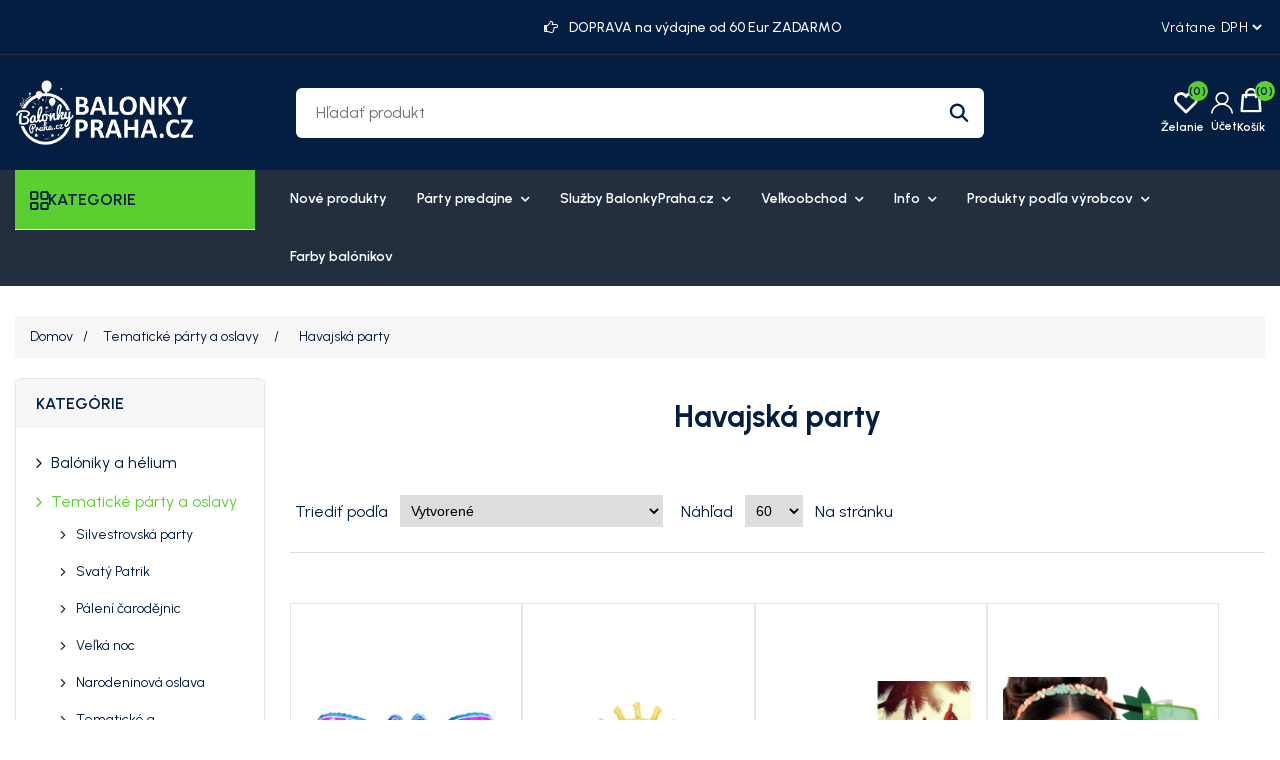

--- FILE ---
content_type: text/html; charset=utf-8
request_url: https://balonikypraha.sk/sk/havajska-party-2
body_size: 31606
content:
<!DOCTYPE html><html lang="sk" dir="ltr" class="html-category-page"><head><title>Havajsk&#xE1; party - Party Eshop &amp; ve&#x13E;koobchod: Bal&#xF3;niky, Dekor&#xE1;cie, H&#xE9;lium &amp; V&#xFD;zdoba pre Oslavy, Maturitn&#xE9; Plesy</title><meta charset="UTF-8"><meta name="description" content="Všetko pre vašu havajskú párty – tropická akcia s kvetinami, dáždnikmi v pití a ďalšími štýlovými dekoráciami."><meta name="keywords" content="havajská,párty,havaj,klobúk,kvetinový,veniec,náhrdelník,oslava,tropické,dáždniky"><meta name="generator" content="mvxplus"><meta name="viewport" content="width=device-width, initial-scale=1"><link rel="preconnect" href="https://fonts.googleapis.com"><link rel="preconnect" href="https://fonts.gstatic.com" crossorigin><meta name="google-site-verification" content="DWh-0sjlz2qfU8_FxCGCPD9zjv24G3uimHmQH2si9Es"><link rel="stylesheet" href="/css/ui86am1u8n6z3lkxad0yzw.styles.css?v=O1EWU6oO1jPZecsmBJntA26L_7M"><link rel="stylesheet" href="https://fonts.googleapis.com/css2?family=Gabarito:wght@400..900&amp;family=Urbanist:ital,wght@0,100..900;1,100..900&amp;display=swap"><link rel="alternate" href="https://balonikypraha.sk/sk/havajska-party-2" hreflang="x-default"><script async src="/Plugins/FoxNetSoft.GoogleAnalytics4/Scripts/GoogleAnalytics4.js"></script><script>window.dataLayer=window.dataLayer||[];var GA4_productImpressions=GA4_productImpressions||[],GA4_productDetails=GA4_productDetails||[],GA4_cartproducts=GA4_cartproducts||[],GA4_wishlistproducts=GA4_wishlistproducts||[]</script><script>(function(n,t,i,r,u){n[r]=n[r]||[];n[r].push({"gtm.start":(new Date).getTime(),event:"gtm.js"});var e=t.getElementsByTagName(i)[0],f=t.createElement(i),o=r!="dataLayer"?"&l="+r:"";f.async=!0;f.src="https://www.googletagmanager.com/gtm.js?id="+u+o;e.parentNode.insertBefore(f,e)})(window,document,"script","dataLayer","")</script><style>:root{--color-primary:#5bcf30;--color-secondary:#f5c34b;--color-accent:#538dff;--color-text:#041e42}</style><style>.primary-hero-section .slide-img img{opacity:1;transition:opacity .6s ease-in}.primary-hero-section .slide-img img[data-loaded="true"]{opacity:1!important}div#slider-1{overflow:hidden!important}.slick-slide .slide-mobile-img,.slide-mobile-img img{display:none!important}.header-links-wrapper .header-links{max-width:117px}div#homepageCategory{min-height:566px}@media screen and (min-width:1001px){.header-links-wrapper .header-links{max-width:162px}}@media screen and (min-width:1367px){.header-cta-box{max-width:215px}}@media screen and (min-width:769px){.header-lower{padding-top:25px;padding-bottom:25px}}@media(max-width:768px){.primary-hero-section .slider-container.slick-slider .slide-img{display:none!important}.primary-hero-section .slider-container.slick-slider .slide-mobile-img{display:block!important;overflow:hidden;height:400px}.primary-hero-section .slider-container.slick-slider .slide-mobile-img img{display:block!important;height:100%;object-fit:cover}}.primary-hero-section .slider-container .slide-description{opacity:0;visibility:hidden}.primary-hero-section .slider-container.slick-initialized .slick-active .slide-description{opacity:1;visibility:visible;transition:opacity .6s ease-in}.home-page .page-body{padding-bottom:100px}.slider-wrapper.theme-custom{margin:0 auto;max-width:none}.slider-wrapper.theme-custom .nivo-controlNav a{border-radius:50%}.slider-wrapper.theme-custom .nivo-controlNav a.active{background-color:var(--color-primary)}.primary-hero-section .slider-container{margin-bottom:0!important;max-height:600px;overflow:hidden}.primary-hero-section .slider-container .slick-slide{border-radius:0}.primary-hero-section .slide-img img{width:100%;height:360px;object-fit:cover;object-position:center}.primary-hero-section .slider-container .slide-description{left:50%;transform:translate(-50%,-50%);width:100%!important;padding:20px 30px;background-color:rgb(255 255 255/60%);text-align:center;max-width:300}.primary-hero-section .swift-slider-container .slide-description .content>*{color:#fff}@media screen and (max-width:1099px){.primary-hero-section .swift-slider-container .slide-description .content>*{color:var(--color-text)}}.primary-hero-section .slide-description h1,.primary-hero-section .slide-description h2{font-size:28px;margin-bottom:20px}.primary-hero-section .slider-container .slide-description p{font-weight:500;margin-bottom:15px}.primary-hero-section .slider-container .slide-description p:last-child{margin-bottom:0}.primary-hero-section .slider-container .slide-description p strong{color:var(--color-text);font-size:24px}.primary-hero-section .slider-container .slide-description .btn{margin-right:5px;margin-top:10px;background-color:var(--color-primary);color:var(--color-text);border:0}.primary-hero-section .slider-container .slide-description .btn.btn-dashed{border:1px dashed var(--color-text);background-color:transparent;color:var(--color-text)}.primary-hero-section .slider-container .slide-description .btn:hover{background-color:#fff;color:var(--color-text);border:0}.primary-hero-section .slider-container .slick-arrow{background-color:var(--color-primary);color:var(--color-text)}.primary-hero-section .slider-container .slick-arrow::before,.primary-hero-section .slider-container .slick-arrow::before{color:var(--color-text)}.primary-hero-section .slider-container .slick-arrow:hover,.primary-hero-section .slider-container .slick-arrow:focus{background-color:#fff}.primary-hero-section .slider-container .slick-arrow:hover::before,.primary-hero-section .slider-container .slick-arrow:focus::before{color:var(--color-text)}.primary-hero-section .slider-container .slick-dots{bottom:25px}.primary-hero-section .slider-container .slick-dots>li button{background-color:#fff;border-color:var(--color-text);width:15px;height:15px}.primary-hero-section .slider-container .slick-dots>li:hover button{background-color:var(--color-primary)}.primary-hero-section .slider-container .slick-dots>li.slick-active button{background-color:var(--color-primary)}.primary-hero-section .slider-container .slick-dots>li button::before{display:none}@media screen and (min-width:641px){.primary-hero-section .slider-container .slide-description{padding:30px;max-width:400px}.primary-hero-section .slide-description h1,.primary-hero-section .slide-description h2{font-size:32px}}@media screen and (min-width:769px){.primary-hero-section .slide-img img{height:400px}.primary-hero-section .slider-container .slide-description{max-width:700px;padding:50px 30px}.primary-hero-section .slide-description h1,.primary-hero-section .slide-description h2{font-size:36px}.primary-hero-section .slider-container .slide-description p{font-size:16px}.primary-hero-section .slider-container .slide-description p strong{font-size:28px}.primary-hero-section .slider-container .slide-description .btn{margin-top:20px}}@media screen and (min-width:1001px){.primary-hero-section .slide-img img{height:500px}.primary-hero-section .slide-description h1,.primary-hero-section .slide-description h2{font-size:42px}.primary-hero-section .slider-container .slide-description p strong{font-size:35px}}@media screen and (min-width:1100px){.primary-hero-section .slider-container .slide-description{max-width:none;text-align:left;padding:0;left:0;top:50%;transform:translate(0,-50%);background:none}.primary-hero-section .slider-container .slide-description .content{max-width:500px;margin-left:5%}.primary-hero-section .slider-container .slide-description .content.text-right{margin:0 7% 0 auto}.primary-hero-section .slider-container .slide-description p strong{font-size:40px}}@media screen and (min-width:1367px){.primary-hero-section .slide-img img{height:600px}.primary-hero-section .slide-description h1,.primary-hero-section .slide-description h2{font-size:46px}.primary-hero-section .slider-container .slide-description .content{max-width:600px}.primary-hero-section .slider-container .slide-description p strong{font-size:46px}}@media screen and (min-width:1800px){.primary-hero-section .slider-container .slide-description .content{max-width:500px;margin-left:8%}}.header-logo a img{max-width:120px;width:120px;height:44px;object-fit:contain}.menu-layout .browse-categories h2{font-size:16px}.browse-categories .menu-icon{font-size:18px}.mega-menu .browse-categories .menu-icon::before{content:'';font-family:var(--font-icon);font-weight:500}.header-upper{font-size:12px;padding-bottom:15px;border-bottom:1px solid #282e35}.header-upper>.container{display:grid;grid-template-columns:repeat(2,1fr);gap:15px;flex-wrap:wrap}.header-upper .header-upper-nav{grid-column:1/2}.header-upper-nav .topic-block{margin:0}.header-upper-nav ul{display:flex;flex-wrap:wrap;gap:10px;list-style:none;margin:0;padding:0}.header-upper-nav li{margin:0;font-size:14px}.header-upper-nav li a{text-decoration:none}.header-upper-nav li a:hover,.header-upper-nav li a:focus{color:var(--color-primary)}.header-selectors-wrapper{display:flex;grid-column:2/-1;justify-content:flex-end}.header-selectors-wrapper select{border:0;min-width:auto;height:auto;padding:0;background:none;color:#fff;font-size:12px;cursor:pointer;background-color:var(--color-text);font-family:var(--font-body)}.header-offer-section{grid-column:1/-1;text-align:center;background-color:var(--color-primary);color:var(--color-text);padding:10px;margin-left:-15px;margin-right:-15px;overflow:hidden}.header-offer-section .topic-block{margin:0}.header-offer-ticker .offer-item{font-weight:500;line-height:1;font-size:14px;display:none}.header-offer-ticker .offer-item:first-child{display:block}.header-offer-ticker .offer-item [class^="icon-"]{font-size:0;margin-right:8px}.header-offer-ticker .offer-item [class^="icon-"]::before{font-size:14px}.header-lower{padding-top:20px;padding-bottom:15px}.header-lower>.container{display:grid;align-items:center;grid-template-columns:repeat(2,1fr);grid-template-rows:repeat(2,1fr);gap:10px 15px}.header-lower .header-logo{grid-row:1/2;grid-column:1/2;margin-left:45px}.header-lower .header-links-wrapper{grid-column:2/-1}.header-lower .search-box.store-search-box{grid-column:1/-1;grid-row:2/-1}.header-lower .search-box.store-search-box .ui-autocomplete{width:100%!important;max-width:740px}.header-links-wrapper .account-label:hover,.header-links-wrapper .account-label:focus{color:var(--color-primary)}.header-links-wrapper .account-label .label{display:none}.header-links-wrapper .icon-user{font-size:0}.header-links-wrapper .icon-user:before{font-size:22px;font-family:var(--font-icon)}.header-links-wrapper .account-link{position:relative;cursor:pointer}.header-links-wrapper .account-link .menu{position:absolute;top:100%;right:0;background-color:var(--color-primary);border-radius:6px;width:120px;font-size:16px;overflow:hidden;display:none}.header-links-wrapper .account-link li a{font-size:14px;display:block;padding:10px 20px;color:var(--color-text)}.header-links-wrapper .account-link:hover>.menu{display:block}.header-links-wrapper .account-link li:hover a{color:var(--color-text);background-color:#f5f5f5}.header-links-wrapper{display:flex;justify-content:flex-end;align-items:center}.header-links-wrapper .header-links{display:flex;gap:20px;font-weight:600}.header-links .ico-wishlist{position:relative}.header-links .ico-wishlist .wishlist-label{font-size:0;width:25px;height:20px}.header-links .ico-wishlist .wishlist-label::before{content:"";font-family:var(--font-icon);font-size:25px}.header-links .wishlist-qty{position:absolute;top:-10px;right:-10px;width:20px;height:20px;border-radius:50%;background-color:var(--color-primary);color:var(--color-text);line-height:1.7;text-align:center}#topcartlink .ico-cart{position:relative;padding:0;background:none}#topcartlink .cart-label{font-size:0}#topcartlink .cart-label::before{content:"";font-family:var(--font-icon);font-size:25px}#topcartlink .cart-qty{position:absolute;top:-10px;right:-10px;width:20px;height:20px;border-radius:50%;background-color:var(--color-primary);color:var(--color-text);line-height:1.7;text-align:center}.search-box form{border-radius:6px;overflow:hidden}.search-box input.search-box-text{background-color:#fff;margin:0;border:0;width:calc(100% - 50px)}.search-box .search-box-button{position:relative;background-color:#fff;width:50px;height:36px;font-size:0;min-width:auto;padding:0}.search-box .search-box-button::before{content:"";font-family:var(--font-icon);color:var(--color-text);font-size:16px}.search-box .search-box-button:hover{background-color:var(--color-primary);color:var(--color-text)}.header-cta-box{display:none}.header-cta-box [class^="icon-"]{font-size:0}.header-cta-box [class^="icon-"]::before{font-size:16px}.header-cta-box .contact-info{font-size:15px;line-height:1.4}.header-cta-box .contact-info .header-call-label{display:block;font-size:12px}.header-cta-box .contact-info .header-call-num{font-size:14px}.header-cta-box a{font-weight:700}.header-cta-box a:hover{color:var(--color-primary)}.flyout-cart .mini-shopping-cart{color:var(--color-text)}.flyout-cart .mini-shopping-cart .name{color:var(--color-text);font-weight:600}.flyout-cart .mini-shopping-cart .name:hover{color:var(--color-primary)}.flyout-cart .mini-shopping-cart .name a{color:inherit;font-weight:inherit}.header-menu{background-color:#232f3e;margin-bottom:30px}.header-menu>ul>li>a{color:#fff}@media screen and (min-width:769px){.header-upper{padding-top:15px;padding-bottom:15px}.header-upper>.container{display:grid;grid-template-columns:repeat(12,1fr);align-items:center}.header-upper .header-upper-nav{grid-column:1/4;grid-row:1/-1;font-size:14px;font-weight:500}.header-upper .header-upper-nav li{line-height:1}.header-upper .header-upper-nav li>a{padding-right:10px;border-right:1px solid #282e35}.header-upper .header-upper-nav li:last-child>a{padding-right:0;border:0}.header-upper .header-offer-section{grid-column:5/10;margin:0;padding:0;background:none;color:#fff}.header-upper .header-selectors-wrapper{grid-column:11/-1}.header-logo a img{max-width:130px;width:130px;height:47px;object-fit:contain}.header-lower{padding-top:25px;padding-bottom:25px}.header-lower>.container{grid-template-columns:repeat(9,1fr);grid-template-rows:1fr}.header-lower .header-logo{grid-column:1/3}.header-lower .search-box.store-search-box{grid-column:3/8;grid-row:1/-1}.header-lower .header-links-wrapper{grid-column:8/-1;grid-row:1/-1}}@media screen and (min-width:1001px){.header{z-index:4}.header-upper,.header-selectors-wrapper select{font-size:14px}.header-selectors-wrapper select{letter-spacing:.6px}.header-lower .header-logo{margin-left:0}.header-logo a img{max-width:180px;width:180px;height:65px;object-fit:contain}.search-box input.search-box-text,.search-box .search-box-button{height:50px;outline:0;border:0}.search-box input.search-box-text{font-size:16px;padding-left:20px;padding-right:20px}.search-box .search-box-button::before{font-size:20px}.header-links-wrapper .header-links{gap:30px}.header-links-wrapper .account-label{text-align:center}.header-links-wrapper .account-label .label{display:block;font-size:12px;margin-top:5px}.header-links .wishlist-link .ico-wishlist{width:50px}.header-links .wishlist-qty{right:3px}.header-links .ico-wishlist .wishlist-label,#topcartlink .cart-label{font-size:12px;padding-top:30px}.header-links .ico-wishlist .wishlist-label::before,#topcartlink .cart-label::before{position:absolute;top:0;left:50%;transform:translateX(-50%)}#topcartlink .cart-label::before{margin-top:-2px}.header-menu .sublist-toggle{display:inline-block}.header-menu ul>li{position:relative}.header-menu ul>li>.sublist-toggle{position:absolute;top:0;right:0}.header-menu .sublist{list-style:none;background-color:#232f3e;color:#fff}.header-menu .sublist li a{color:#fff;font-weight:600;padding:10px 20px}.header-menu .sublist li a:before{display:none}.header-menu .sublist li:hover>a,.header-menu .sublist li:focus>a{background-color:var(--color-primary);color:var(--color-text)}}@media screen and (min-width:1367px){.header-upper .header-upper-nav{grid-column:1/4}.header-upper .header-offer-section{grid-column:4/10}.header-upper .header-selectors-wrapper{justify-content:flex-end;gap:20px}.header-lower>.container{grid-template-columns:repeat(12,1fr)}.header-lower .search-box.store-search-box{grid-column:3/10;margin-right:70px}.header-lower .header-links-wrapper{grid-column:10/-1;gap:15px;align-items:flex-end}.header-cta-box{display:flex;align-items:center;gap:10px;min-width:180px}.header-cta-box [class^="icon-"]::before{font-size:24px;height:24px;width:24px}}@media screen and (min-width:1800px){.container,.header-menu .top-menu{max-width:1710px}.master-wrapper-content{max-width:1780px}.header-lower .header-links-wrapper{gap:30px}}@media screen and (max-width:1000px){.header-menu.mega-menu{position:relative;z-index:3}.mega-menu .menu-toggle,.menu-toggle{position:absolute;top:-60px;left:10px;font-size:0;width:35px;height:35px;background:none;padding:0;text-align:center}.admin-header-links+.header+.header-menu.mega-menu .menu-toggle{top:-60px}.mega-menu .menu-toggle::before,.menu-toggle::before{content:"";font-family:var(--font-icon);font-size:25px;line-height:1.5}.top-menu{background-color:#232f3e;position:absolute;top:0;left:0}.top-menu>li{background:none;margin:0;border-bottom:1px solid hsl(0deg 0% 96%/15%)}.top-menu>li>a{padding-left:0;padding-right:0}.mega-menu .top-menu>li>a:hover,.mega-menu .desktop-has-nav-subnav .nav__sublist__link:hover{color:var(--color-primary)}.top-menu .sublist{background:none;padding:0 0 15px}.top-menu .sublist li{margin:0}.top-menu .sublist li a{color:#fff}.sublist-toggle{background:none;text-align:right;border:0;padding:18px 5px 15px}.sublist-toggle::after{content:"";font-family:var(--font-icon);color:#fff}.mega-menu .top-menu .category__list__item--has-sublist:hover .category__list__item__link,.mega-menu .top-menu .category__list__item--has-sublist:hover .category__list__item__link:after{color:var(--color-primary)}.top-menu .category__list{width:100%}}@media screen and (max-width:768px){.menu-toggle{top:-97px}.mega-menu .menu-toggle,.admin-header-links+.header+.header-menu.mega-menu .menu-toggle{top:-95px}}.header-menu.mega-menu .menu-layout{max-width:none}.mega-menu .menu-layout .left-menu{margin-right:20px}.mega-menu .menu-layout .browse-categories{cursor:pointer;background-color:var(--color-primary)}.mega-menu .browse-categories h2,.mega-menu .browse-categories .menu-icon{font-weight:600;color:var(--color-text)}.mega-menu .browse-categories .menu-icon{height:18px;width:18px}.mega-menu .browse-categories .menu-icon::before{content:'';font-family:var(--font-icon);font-weight:500}.mega-menu .deals-menu .menu-title:hover,.mega-menu .menu-layout .top-nav a:hover{color:var(--color-accent)}.mega-menu .deals-menu .menu-title::before{content:'';font-family:var(--font-icon);color:var(--color-accent);position:absolute;top:5px;right:20px}.mega-menu .menu-layout .categories-list .category-link:hover,.mega-menu .menu-layout .categories-list .category-link:hover .category-name{color:var(--color-accent)}.mega-menu .deals-menu .view-all-btn-wrap a{background-color:var(--color-text)}.mega-menu .deals-menu .view-all-btn-wrap a:hover,.mega-menu .deals-menu ul.category__list>li.view-all-btn-wrap>a:hover{background-color:var(--color-primary);color:var(--color-text)}.mega-menu .menu-layout-toggle{position:absolute;background:none;top:120px;left:15px;width:35px}.admin-header-links+.header+.mega-menu .menu-layout-toggle{top:150px}@media screen and (min-width:769px){.mega-menu .menu-layout .categories-list{left:15px}.mega-menu .menu-layout .top-nav>ul>li>a,.mega-menu .deals-menu .menu-title{color:#fff;font-size:14px;font-weight:600;border:0;line-height:1.3}.mega-menu .menu-layout .top-nav>ul>li>a{display:block;padding:20px 15px}.mega-menu .menu-layout .top-nav>ul>li>a:hover{color:var(--color-accent)}.mega-menu .menu-layout .categories-list .category-link{font-size:14px;font-weight:600;color:var(--color-text);border:0;padding-top:10px;padding-bottom:10px;height:auto;line-height:1.7;width:100%}}@media screen and (min-width:1800px){.mega-menu .menu-layout .categories-list>.category-item>.category-submenu{width:calc(1680px - 240px)}}@media screen and (max-width:768px){.header-menu.mega-menu,.header-menu.mega-menu>.container{position:static}.mega-menu .menu-layout-close{color:var(--color-text)}.mega-menu .deals-menu .menu-title::before{display:none}}</style><body><input name="__RequestVerificationToken" type="hidden" value="CfDJ8EOXJ1maTQJBsc7jvG3UsqkzhtZWoV3-neHYvSkeULgrtDefY_egqRp2KNal_hCCZMDtn-WLPJ93tcLzYTmflghAyDyyb9lj0lFB_8mgOWv0iH11vp7PaJ3krpWba7uLrRVfKSOjzNvhsS2OPB2wWJQ"><noscript><iframe src="https://www.googletagmanager.com/ns.html?id=" height="0" width="0" style="display:none;visibility:hidden"></iframe></noscript><div class="ajax-loading-block-window" style="display:none"></div><div id="dialog-notifications-success" title="Oznámenia" style="display:none"></div><div id="dialog-notifications-error" title="Chyba" style="display:none"></div><div id="dialog-notifications-warning" title="Varovanie" style="display:none"></div><div id="bar-notification" class="bar-notification-container" data-close="Zavrieť"></div><!--[if lte IE 8]><div style="clear:both;height:59px;text-align:center;position:relative"><a href="http://www.microsoft.com/windows/internet-explorer/default.aspx" target="_blank"> <img src="/Themes/MegaStore/Content/images/ie_warning.jpg" height="42" width="820" alt="You are using an outdated browser. For a faster, safer browsing experience, upgrade for free today."> </a></div><![endif]--><div class="master-wrapper-page"><div class="header"><div class="header-upper"><div class="container"><div class="header-offer-section"><div class="topic-block"><div class="topic-block-body"><div class="header-offer-ticker"><div class="offer-item"><span class="icon-right-hand">Hand Icon</span>DOPRAVA na výdajne od 60 Eur ZADARMO</div><div class="offer-item"><span class="icon-right-hand">Hand Icon</span>DODANIE AKTUÁLNE 2 - 3 DNI</div></div></div></div></div><nav class="header-upper-nav"><div class="topic-block"><div class="topic-block-body"></div></div></nav><div class="header-selectors-wrapper"><div class="tax-display-type-selector"><select id="customerTaxType" name="customerTaxType" onchange="setLocation(this.value)" aria-label="Daňový selektor"><option selected value="https://balonikypraha.sk/sk/changetaxtype/0?returnUrl=%2Fsk%2Fhavajska-party-2">Vr&#xE1;tane DPH<option value="https://balonikypraha.sk/sk/changetaxtype/10?returnUrl=%2Fsk%2Fhavajska-party-2">Bez DPH</select></div></div></div></div><div class="header-lower"><div class="container"><div class="header-logo"><a href="/sk"> <img alt="BalonikyPraha.sk" src="https://cdn.balonkypraha.cz/nopcommerce/0033822_mini-logo-balonkypraha.png"> </a></div><div class="search-box store-search-box"><form method="get" id="small-search-box-form" action="/sk/search"><input type="text" class="search-box-text" id="small-searchterms" autocomplete="off" name="q" placeholder="Hľadať produkt" aria-label="Hľadať produkt"> <button type="submit" class="button-1 search-box-button">Hľadanie</button></form></div><div class="header-links-wrapper"><div class="header-cta-box"><div class="icon-telephone">Phone Icon</div><div class="contact-info"><span class="header-call-label">ZÁKAZNICKÉ CENTRUM Po - Pá 9:00 - 15:30</span><a href="mailito:info@balonkypraha.cz" class="header-call-num">+420 774 008 656</a></div></div><div class="header-links"><div class="wishlist-link"><a href="/sk/wishlist" class="ico-wishlist"> <span class="wishlist-label">Želanie</span> <span class="wishlist-qty">(0)</span> </a></div><div class="account-link"><div class="account-label"><span class="icon-user">Account Icon</span><div class="label">Účet</div></div><ul class="menu"><li><a href="/sk/register?returnUrl=%2Fsk%2Fhavajska-party-2" class="ico-register">Registrovať</a><li><a href="/sk/login?returnUrl=%2Fsk%2Fhavajska-party-2" class="ico-login">Prihlásiť sa</a></ul></div><div id="topcartlink"><a href="/sk/cart" class="ico-cart"> <span class="cart-label">Košík</span> <span class="cart-qty">(0)</span> </a></div></div><div id="flyout-cart" class="flyout-cart"><div class="mini-shopping-cart"><div class="count">Nemáte žiadne položky vo vašom nákupnom košíku.</div></div></div></div></div></div></div><div class="header-menu mega-menu"><div class="container"><div class="menu-layout-toggle"><i class="fas fa-bars"></i></div><div class="menu-layout"><div class="menu-layout-close"><i class="fas fa-times"></i></div><div class="left-menu"><div class="browse-categories"><i class="menu-icon fas fa-bars"></i><h2>KATEGORIE</h2></div><div class="categories-list"><div class="category-item"><a href="dekoracia-na-ples" class="category-link"> <img class="lozad" data-src="https://cdn.balonkypraha.cz/nopcommerce/0029229_dekorace-na-ples.jpeg" alt="Dekorácia na ples" width="20px" height="20px"> <span class="category-name">Dekor&#xE1;cia na ples</span> </a></div><div class="category-item"><a href="valetnyn-sviatok-zamilovanych" class="category-link"> <img class="lozad" data-src="https://cdn.balonkypraha.cz/nopcommerce/0024263_valentyn.jpeg" alt="Valetnýn" width="20px" height="20px"> <span class="category-name">Valetn&#xFD;n</span> </a></div><div class="category-item"><a href="baloniky-a-helium" class="category-link"> <img class="lozad" data-src="https://cdn.balonkypraha.cz/nopcommerce/0024759_balonky-a-helium.jpeg" alt="Balóniky a hélium" width="20px" height="20px"> <span class="category-name">Bal&#xF3;niky a h&#xE9;lium</span> </a></div><div class="category-item"><a href="tematicke-party-a-oslavy" class="category-link"> <img class="lozad" data-src="https://cdn.balonkypraha.cz/nopcommerce/0024541_party-vyzdoba-podle-temat.jpeg" alt="Tematické párty a oslavy" width="20px" height="20px"> <span class="category-name">Tematick&#xE9; p&#xE1;rty a oslavy</span> </a></div><div class="category-item"><a href="party-dekoracie-a-vyzdoba" class="category-link"> <img class="lozad" data-src="https://cdn.balonkypraha.cz/nopcommerce/0024545_party-dekorace-a-vyzdoba.jpeg" alt="Party dekorácie a výzdoba" width="20px" height="20px"> <span class="category-name">Party dekor&#xE1;cie a v&#xFD;zdoba</span> </a></div><div class="category-item"><a href="svadobne-doplnky-a-dekoracie" class="category-link"> <img class="lozad" data-src="https://cdn.balonkypraha.cz/nopcommerce/0024538_svatebni-doplnky-a-dekorace.jpeg" alt="Svadobné doplnky a dekorácie" width="20px" height="20px"> <span class="category-name">Svadobn&#xE9; doplnky a dekor&#xE1;cie</span> </a></div><div class="category-item"><a href="karnevalove-kostymy-a-doplnky" class="category-link"> <img class="lozad" data-src="https://cdn.balonkypraha.cz/nopcommerce/0024624_kostymy-a-doplnky.jpeg" alt="Kostýmy a doplnky" width="20px" height="20px"> <span class="category-name">Kost&#xFD;my a doplnky</span> </a></div><div class="category-item"><a href="party-dekoracie-a-stolovanie-podla-farieb" class="category-link"> <img class="lozad" data-src="https://cdn.balonkypraha.cz/nopcommerce/0024346_party-podle-barev.jpeg" alt="Party podľa farieb" width="20px" height="20px"> <span class="category-name">Party pod&#x13E;a farieb</span> </a></div><div class="category-item"><a href="party-pozicovna" class="category-link"> <img class="lozad" data-src="https://cdn.balonkypraha.cz/nopcommerce/0024625_party-pujcovna.jpeg" alt="Party požičovňa" width="20px" height="20px"> <span class="category-name">Party po&#x17E;i&#x10D;ov&#x148;a</span> </a></div></div></div><div class="content-area"><nav class="top-nav"><ul><li><a href="/sk/newproducts"> Nov&#xE9; produkty </a><li class="has-submenu"><a href="party-predajne"> P&#xE1;rty predajne <i class="fas fa-chevron-down"></i> </a><ul class="submenu"><li class="submenu-item"><a href="party-predajna-palmovka-liben" class="child-link"> P&#xE1;rty predaj&#x148;a Palmovka, Libe&#x148; </a><li class="submenu-item"><a href="party-predajna-dejvice-pasaz-riviera" class="child-link"> Party predaj&#x148;a Dejvice - pas&#xE1;&#x17E; Rivi&#xE9;ra </a><li class="submenu-item"><a href="prodej-vernostni-karty-balonkyprahacz" class="child-link"> Prodej V&#x11B;rnostn&#xED; karty BalonkyPraha.cz </a></ul><li class="has-submenu"><a href="sluzby-balonkyprahacz"> Slu&#x17E;by BalonkyPraha.cz <i class="fas fa-chevron-down"></i> </a><ul class="submenu"><li class="submenu-item"><a href="dorucenie-balonikov-praha" class="child-link"> Doru&#x10D;ovanie naf&#xFA;knut&#xFD;ch bal&#xF3;nikov </a><li class="submenu-item"><a href="potlac-balonikov" class="child-link"> Potla&#x10D; bal&#xF3;nikov </a><li class="submenu-item"><a href="balonikova-vyzdoba" class="child-link"> Bal&#xF3;nikov&#xE1; v&#xFD;zdoba </a><li class="submenu-item"><a href="nafukovanie-balonikov" class="child-link"> Nafukovanie bal&#xF3;nikov a po&#x17E;i&#x10D;ov&#x148;a profi flia&#x161; s H&#xE9;liom </a><li class="submenu-item"><a href="fotokutik-fotoskrina" class="child-link"> Fotok&#xFA;tik - Fotoskri&#x148;a </a><li class="submenu-item"><a href="popcorn-prenajom-retro-stroja-s-obsluhou" class="child-link"> Popcorn - pren&#xE1;jom retro stroja s obsluhou </a><li class="submenu-item"><a href="cukrova-vata-prenajom-stroja-s-obsluhou" class="child-link"> Cukrov&#xE1; vata - pren&#xE1;jom stroja s obsluhou </a><li class="submenu-item"><a href="klaun-ferdo-zabavne-programy-pre-deti-aj-rodicov" class="child-link"> Klaun Ferdo - z&#xE1;bavn&#xE9; programy pre deti aj rodi&#x10D;ov </a></ul><li class="has-submenu"><a href="velkoobchod"> Ve&#x13E;koobchod <i class="fas fa-chevron-down"></i> </a><ul class="submenu"><li class="submenu-item"><a href="/party-velkoobchod-balonkypraha" class="child-link"> Ve&#x13E;koobchod - inform&#xE1;cie </a><li class="submenu-item"><a href="/quick-order" class="child-link"> R&#xFD;chla objedn&#xE1;vka </a></ul><li class="has-submenu"><a href="/o-nas"> Info <i class="fas fa-chevron-down"></i> </a><ul class="submenu"><li class="submenu-item"><a href="kontakty" class="child-link"> Kontakty </a><li class="submenu-item"><a href="vsetko-o-nakupe" class="child-link"> Doprava a platba </a><li class="submenu-item"><a href="sablony-pro-dekoratery" class="child-link"> &#x160;ablony pro dekorat&#xE9;ry </a></ul><li class="has-submenu"><a href="/manufacturer/all"> Produkty pod&#x13E;a v&#xFD;robcov <i class="fas fa-chevron-down"></i> </a><ul class="submenu"><li class="submenu-item"><a href="balonky-praha" class="child-link"> Balonky Praha </a><li class="submenu-item"><a href="kalisan-balloons-baloniky-kalisan" class="child-link"> Kalisan Balloons </a><li class="submenu-item"><a href="party-deco" class="child-link"> Party Deco </a><li class="submenu-item"><a href="amscan" class="child-link"> Amscan - Riethm&#xFC;ller </a><li class="submenu-item"><a href="godan" class="child-link"> Godan </a><li class="submenu-item"><a href="folat" class="child-link"> Folat </a><li class="submenu-item"><a href="gemar-balloons" class="child-link"> Gemar Balloons </a><li class="submenu-item"><a href="premioloon" class="child-link"> Premioloon </a><li class="submenu-item"><a href="fle-metal" class="child-link"> Flexmetal </a><li class="submenu-item"><a href="grabo-balloons" class="child-link"> Grabo Balloons </a><li class="submenu-item"><a href="anagram-2" class="child-link"> Anagram </a><li class="submenu-item"><a href="fiestas-guirca" class="child-link"> Fiestas Guirca </a><li class="submenu-item"><a href="procos-s-a-" class="child-link"> Procos s.a. </a><li class="submenu-item"><a href="unique" class="child-link"> Unique </a><li class="submenu-item"><a href="wiky-s-r-o-" class="child-link"> Dekomark </a><li class="submenu-item"><a href="snazaroo" class="child-link"> Snazaroo </a><li class="submenu-item"><a href="dulcop" class="child-link"> Dulcop </a></ul><li><a href="farby-balonikov"> Farby bal&#xF3;nikov </a></ul></nav></div></div></div></div><div class="master-wrapper-content"><div id="product-ribbon-info" data-productid="0" data-productboxselector=".product-item, .item-holder" data-productboxpicturecontainerselector=".picture, .item-picture" data-productpagepicturesparentcontainerselector=".product-essential" data-productpagebugpicturecontainerselector=".picture" data-retrieveproductribbonsurl="/sk/RetrieveProductRibbons"></div><div class="master-column-wrapper"><div class="breadcrumb"><ul itemscope itemtype="http://schema.org/BreadcrumbList"><li><a href="/sk" title="Domov">Domov</a> <span class="delimiter">/</span><li itemprop="itemListElement" itemscope itemtype="http://schema.org/ListItem"><a href="/sk/tematicke-party-a-oslavy" title="Tematické párty a oslavy" itemprop="item"> <span itemprop="name">Tematick&#xE9; p&#xE1;rty a oslavy</span> </a> <span class="delimiter">/</span><meta itemprop="position" content="1"><li itemprop="itemListElement" itemscope itemtype="http://schema.org/ListItem"><strong class="current-item" itemprop="name">Havajsk&#xE1; party</strong> <span itemprop="item" itemscope itemtype="http://schema.org/Thing" id="/sk/havajska-party-2"> </span><meta itemprop="position" content="2"></ul></div><div class="side-2"><div class="block block-category-navigation"><div class="title"><strong>Kategórie</strong></div><div class="listbox"><ul class="list"><li class="inactive"><a href="/sk/baloniky-a-helium">Bal&#xF3;niky a h&#xE9;lium </a><li class="active"><a href="/sk/tematicke-party-a-oslavy">Tematick&#xE9; p&#xE1;rty a oslavy </a><ul class="sublist"><li class="inactive"><a href="/sk/silvestrovska-party">Silvestrovsk&#xE1; party </a><li class="inactive"><a href="/sk/svaty-patrik">Svat&#xFD; Patrik </a><li class="inactive"><a href="/sk/carodejnice">P&#xE1;len&#xED; &#x10D;arod&#x11B;jnic </a><li class="inactive"><a href="/sk/velka-noc">Ve&#x13E;k&#xE1; noc </a><li class="inactive"><a href="/sk/narodeninova-oslava">Narodeninov&#xE1; oslava </a><li class="inactive"><a href="/sk/party-pre-deti">Tematick&#xE9; a narodeninov&#xE9; party pre deti </a><li class="inactive"><a href="/sk/lampionove-sprievody-a-slavnosti">Lampi&#xF3;nov&#xE9; sprievody a sl&#xE1;vnosti </a><li class="inactive"><a href="/sk/ukoncenie-studia-promocie">Ukon&#x10D;enie &#x161;t&#xFA;dia, prom&#xF3;cie </a><li class="inactive"><a href="/sk/velka-britania-uk-party">Ve&#x13E;k&#xE1; Brit&#xE1;nia - UK Party </a><li class="inactive"><a href="/sk/vip-party">VIP P&#xE1;rty </a><li class="inactive"><a href="/sk/campagnarde-vidiecka-elegancia">Campagnarde &#x2013; vidiecka elegancia </a><li class="inactive"><a href="/sk/duhova-party">Duhov&#xE1; party </a><li class="inactive"><a href="/sk/chlapcek-alebo-dievcatko-baby-shower">Chlapec alebo Holka? Baby Shower </a><li class="inactive"><a href="/sk/narodenie-babatka-privitanie-na-svete">Narodenie b&#xE1;b&#xE4;tka - Priv&#xED;tanie na svete </a><li class="inactive"><a href="/sk/krstiny">Krstiny </a><li class="inactive"><a href="/sk/dekoracia-na-ples">Dekor&#xE1;cia na ples </a><li class="inactive"><a href="/sk/valetnyn-sviatok-zamilovanych">Valetn&#xFD;n </a><li class="inactive"><a href="/sk/halloween-party">Halloween party </a><li class="inactive"><a href="/sk/vianocne-party-a-dekoracie">Viano&#x10D;n&#xE9; p&#xE1;rty a dekor&#xE1;cie </a><li class="inactive"><a href="/sk/den-matiek-otcov">De&#x148; matiek a otcov </a><li class="inactive"><a href="/sk/party-dekoracie-a-baloniky-v-cestine">Party dekor&#xE1;cie a bal&#xF3;niky v &#x10C;e&#x161;tine </a><li class="inactive"><a href="/sk/mikulas-anjel-a-cert">Mikul&#xE1;&#x161;, anjel a &#x10D;ert </a><li class="active last"><a href="/sk/havajska-party-2">Havajsk&#xE1; party </a><li class="inactive"><a href="/sk/party-v-style-usa">Party v &#x161;t&#xFD;le USA </a><li class="inactive"><a href="/sk/party-velkeho-gatsbyho">P&#xE1;rty Ve&#x13E;k&#xE9;ho Gatsbyho </a><li class="inactive"><a href="/sk/plamenak-flamingo-party">Plame&#x148;&#xE1;k - Flamingo party </a><li class="inactive"><a href="/sk/mexico-fiesta-party">Mexico Fiesta party </a><li class="inactive"><a href="/sk/oktoberfest-party">Oktoberfestov&#xE1; p&#xE1;rty </a><li class="inactive"><a href="/sk/retro-party-2">Retro party </a><li class="inactive"><a href="/sk/disco-fever">Disco Fever </a><li class="inactive"><a href="/sk/party-s-pivom">P&#xE1;rty s pivom </a><li class="inactive"><a href="/sk/manga-komiksy">Manga Anime party </a></ul><li class="inactive"><a href="/sk/svadobne-doplnky-a-dekoracie">Svadobn&#xE9; doplnky a dekor&#xE1;cie </a><li class="inactive"><a href="/sk/party-dekoracie-a-vyzdoba">Party dekor&#xE1;cie a v&#xFD;zdoba </a><li class="inactive"><a href="/sk/karnevalove-kostymy-a-doplnky">Kost&#xFD;my a doplnky </a></ul></div></div><div class="block block-manufacturer-navigation"><div class="title"><strong>Výrobcovia</strong></div><div class="listbox"><ul class="list"><li class="inactive"><a href="/sk/gemar-balloons">Gemar Balloons</a><li class="inactive"><a href="/sk/snazaroo">Snazaroo</a></ul><div class="view-all"><a href="/sk/manufacturer/all">Zobraziť všetky</a></div></div></div><div class="block block-popular-tags"><div class="title"><strong>Populárne tagy</strong></div><div class="listbox"><div class="tags"><ul><li><a href="/sk/balonek-cislo-2" style="font-size:90%">balonek &#x10D;&#xED;slo</a><li><a href="/sk/baloniky-foliove" style="font-size:150%">bal&#xF3;niky f&#xF3;liov&#xE9;</a><li><a href="/sk/baloniky-latexove" style="font-size:100%">bal&#xF3;niky latexov&#xE9;</a><li><a href="/sk/baloniky-pre-dekoraterov" style="font-size:90%">bal&#xF3;niky pre dekorat&#xE9;rov</a><li><a href="/sk/balonky-30-cm" style="font-size:90%">balonky 30 cm</a><li><a href="/sk/balonky-kalisan" style="font-size:90%">bal&#xF3;nky kalisan</a><li><a href="/sk/balonky-na-helium" style="font-size:90%">balonky na h&#xE9;lium</a><li><a href="/sk/balonky-na-svatbu-2" style="font-size:90%">bal&#xF3;nky na svatbu</a><li><a href="/sk/balonky-na-vanoce" style="font-size:85%">balonky na vanoce</a><li><a href="/sk/carodejnice-4" style="font-size:85%">&#x10D;arod&#x11B;jnice</a><li><a href="/sk/detska-oslava" style="font-size:90%">d&#x11B;tsk&#xE1; oslava</a><li><a href="/sk/foliova-cislica" style="font-size:90%">f&#xF3;liov&#xE1; &#x10D;&#xED;slica</a><li><a href="/sk/halloween-2" style="font-size:90%">halloween</a><li><a href="/sk/chromove-balonky" style="font-size:85%">chromov&#xE9; balonky</a><li><a href="/sk/papirove-kelimky" style="font-size:85%">pap&#xED;rov&#xE9; kel&#xED;mky</a><li><a href="/sk/papirove-ubrousky-2" style="font-size:85%">pap&#xED;rov&#xE9; ubrousky</a><li><a href="/sk/silvester" style="font-size:100%">silvester</a><li><a href="/sk/svatba-2" style="font-size:90%">svatba</a><li><a href="/sk/svatebni-dekorace-3" style="font-size:85%">svatebn&#xED; dekorace</a><li><a href="/sk/zavesne-dekorace-2" style="font-size:90%">z&#xE1;v&#x11B;sn&#xE9; dekorace</a></ul></div><div class="view-all"><a href="/sk/producttag/all">Zobraziť všetky</a></div></div></div></div><div class="center-2"><div class="page category-page"><div class="page-title"><h1>Havajsk&#xE1; party</h1></div><div class="page-body"><div class="product-selectors"><div class="product-viewmode"><span>Zobraziť ako</span> <a class="viewmode-icon grid selected" data-viewmode="grid" title="Mriežka" tabindex="0" aria-role="button" href="#">Mrie&#x17E;ka</a> <a class="viewmode-icon list" data-viewmode="list" title="Zoznam" tabindex="0" aria-role="button" href="#">Zoznam</a></div><div class="product-sorting"><span>Triediť podľa</span> <select aria-label="Zvoľte poradie poradia produktov" id="products-orderby" name="products-orderby"><option selected value="15">Vytvoren&#xE9;<option value="0">Poz&#xED;cie<option value="5">N&#xE1;zov: od A do Z<option value="6">N&#xE1;zov: od Z do A<option value="10">Cena: Od najni&#x17E;&#x161;ieho k najvy&#x161;&#x161;iemu<option value="11">Cena: od najvy&#x161;&#x161;ieho Low</select></div><div class="product-page-size"><span>Náhľad</span> <select aria-label="Vyberte počet produktov na stránku" id="products-pagesize" name="products-pagesize"><option selected value="60">60<option value="80">80<option value="120">120</select> <span>Na stránku</span></div></div><div class="slider-container swift-slider-container" id="slider-3" style="margin-left:auto;margin-right:auto"></div><style>.slick-slide{height:auto!important}</style><div class="products-container"><div class="ajax-products-busy"></div><div class="products-wrapper"><div class="product-grid"><div class="item-grid"><div class="item-box"><div class="product-item" data-productid="22046"><div class="overlay-meta-wrap"></div><div class="picture"><a href="/sk/foliovy-balonik-duhovy-motyl-90-x-58-cm" title="Zobraziť detaily pre Fóliový balónik dúhový motýľ – 90 x 58 cm"> <img alt="Obrázok z Fóliový balónik dúhový motýľ – 90 x 58 cm" class="lozad" data-placeholder-background="transparent" data-src="https://cdn.balonkypraha.cz/nopcommerce/0033015_foliovy-balonek-duhovy-motyl-90-x-58-cm_440.jpeg" title="Zobraziť detaily pre Fóliový balónik dúhový motýľ – 90 x 58 cm" width="300" height="300"> </a></div><div class="details"><h2 class="product-title"><a href="/sk/foliovy-balonik-duhovy-motyl-90-x-58-cm">F&#xF3;liov&#xFD; bal&#xF3;nik d&#xFA;hov&#xFD; mot&#xFD;&#x13E; &#x2013; 90 x 58 cm</a></h2><div class="sku">194099128216</div><div class="availability-text" style="text-align:center;margin-bottom:15px"><span style="color:#008000">Skladom</span></div><div class="description">Fóliový balónik v tvare motýľa s krásnym dúhovým efektom je ideálnou dekoráciou na narodeninové oslavy, detské párty alebo víliu tematiku. Možno nafúkať vzduchom aj héliom, má samouzáver.</div><div class="add-info"><div class="prices"><span class="price actual-price">2,71 &#x20AC; s DPH</span> <span class="price old-price">3,01 &#x20AC; s DPH</span></div><div class="buttons"><button type="button" class="button-2 product-box-add-to-cart-button" onclick="return AjaxCart.addproducttocart_catalog(&#34;/addproducttocart/catalog/22046/1/1&#34;),!1">K&#xFA;pi&#x165;</button> <button type="button" class="button-2 add-to-compare-list-button" title="pridať do zoznamu k porovnaniu" onclick="return AjaxCart.addproducttocomparelist(&#34;/compareproducts/add/22046&#34;),!1">pridať do zoznamu k porovnaniu</button> <button type="button" class="button-2 add-to-wishlist-button" title="Pridať do zoznamu želaní" onclick="return AjaxCart.addproducttocart_catalog(&#34;/addproducttocart/catalog/22046/2/1&#34;),!1">Pridať do zoznamu želaní</button></div></div></div></div></div><div class="item-box"><div class="product-item" data-productid="21479"><div class="overlay-meta-wrap"></div><div class="picture"><a href="/sk/chodiaci-balonik-slnko-91-cm" title="Zobraziť detaily pre Chodiaci balónik Slnko, 91 cm"> <img alt="Obrázok z Chodiaci balónik Slnko, 91 cm" class="lozad" data-placeholder-background="transparent" data-src="https://cdn.balonkypraha.cz/nopcommerce/0032026_chodici-balonek-slunce-91-cm_440.jpeg" title="Zobraziť detaily pre Chodiaci balónik Slnko, 91 cm" width="300" height="300"> </a></div><div class="details"><h2 class="product-title"><a href="/sk/chodiaci-balonik-slnko-91-cm">Chodiaci bal&#xF3;nik Slnko, 91 cm</a></h2><div class="sku">5904555086302</div><div class="availability-text" style="text-align:center;margin-bottom:15px"><span style="color:#008000">Skladom</span></div><div class="description">Veselý balónek v tvare slniečka, ktorý poteší deti aj dospelých. Má usmievavú tvár, lúče ako ručičky a navyše dlhé nožičky. Hodí sa na narodeninové oslavy, letné akcie alebo len tak ako milý doplnok do izby. Po naplnení héliom odlieta nad zem a vyzerá, akoby chodil. Veľkosť nafúknutého balónku je cca 77 x 62 cm + nožičky.</div><div class="add-info"><div class="prices"><span class="price actual-price">4,41 &#x20AC; s DPH</span></div><div class="buttons"><button type="button" class="button-2 product-box-add-to-cart-button" onclick="return AjaxCart.addproducttocart_catalog(&#34;/addproducttocart/catalog/21479/1/1&#34;),!1">K&#xFA;pi&#x165;</button> <button type="button" class="button-2 add-to-compare-list-button" title="pridať do zoznamu k porovnaniu" onclick="return AjaxCart.addproducttocomparelist(&#34;/compareproducts/add/21479&#34;),!1">pridať do zoznamu k porovnaniu</button> <button type="button" class="button-2 add-to-wishlist-button" title="Pridať do zoznamu želaní" onclick="return AjaxCart.addproducttocart_catalog(&#34;/addproducttocart/catalog/21479/2/1&#34;),!1">Pridať do zoznamu želaní</button></div></div></div></div></div><div class="item-box"><div class="product-item" data-productid="21219"><div class="overlay-meta-wrap"></div><div class="picture"><a href="/sk/oznacovaci-pas-party-zone-zlta-6-m-x-8-cm" title="Zobraziť detaily pre Označovací pás - Party Zone, žltá 6 m x 8 cm"> <img alt="Obrázok z Označovací pás - Party Zone, žltá 6 m x 8 cm" class="lozad" data-placeholder-background="transparent" data-src="https://cdn.balonkypraha.cz/nopcommerce/0030409_vymezovaci-paska-party-zone-zluta-6-m-x-8-cm_440.jpeg" title="Zobraziť detaily pre Označovací pás - Party Zone, žltá 6 m x 8 cm" width="300" height="300"> </a></div><div class="details"><h2 class="product-title"><a href="/sk/oznacovaci-pas-party-zone-zlta-6-m-x-8-cm">Ozna&#x10D;ovac&#xED; p&#xE1;s - Party Zone, &#x17E;lt&#xE1; 6 m x 8 cm</a></h2><div class="sku">8434077311264</div><div class="availability-text" style="text-align:center;margin-bottom:15px"><span style="color:#008000">Skladom</span></div><div class="description">Toto musíte mať. Výstrahový pás, ktorý jasne oznámi všetkým okolo, že dnes sa slávi poriadna párty. Páska je dlhá 6 metrov a je celá potlačená nápisom Party zone. Dá sa použiť na ohraničenie priestoru oslavy, ale môžete ju aj narezať a použiť ako dekoráciu na stoličky, stôl, okná a oveľa viac.</div><div class="add-info"><div class="prices"><span class="price actual-price">3,25 &#x20AC; s DPH</span></div><div class="buttons"><button type="button" class="button-2 product-box-add-to-cart-button" onclick="return AjaxCart.addproducttocart_catalog(&#34;/addproducttocart/catalog/21219/1/1&#34;),!1">K&#xFA;pi&#x165;</button> <button type="button" class="button-2 add-to-compare-list-button" title="pridať do zoznamu k porovnaniu" onclick="return AjaxCart.addproducttocomparelist(&#34;/compareproducts/add/21219&#34;),!1">pridať do zoznamu k porovnaniu</button> <button type="button" class="button-2 add-to-wishlist-button" title="Pridať do zoznamu želaní" onclick="return AjaxCart.addproducttocart_catalog(&#34;/addproducttocart/catalog/21219/2/1&#34;),!1">Pridať do zoznamu želaní</button></div></div></div></div></div><div class="item-box"><div class="product-item" data-productid="21218"><div class="overlay-meta-wrap"></div><div class="picture"><a href="/sk/party-okuliare-mojito" title="Zobraziť detaily pre Párty okuliare Mojito"> <img alt="Obrázok z Párty okuliare Mojito" class="lozad" data-placeholder-background="transparent" data-src="https://cdn.balonkypraha.cz/nopcommerce/0030408_party-bryle-mojito_440.jpeg" title="Zobraziť detaily pre Párty okuliare Mojito" width="300" height="300"> </a></div><div class="details"><h2 class="product-title"><a href="/sk/party-okuliare-mojito">P&#xE1;rty okuliare Mojito</a></h2><div class="sku">8434077181935</div><div class="availability-text" style="text-align:center;margin-bottom:15px"><span style="color:#008000">Skladom</span></div><div class="description">Párty okuliare v tvare pohárov Mojita. Skvelý doplnok na párty pre oslavu, fotokútik, letný festival alebo grilovačku. Okuliare sú univerzálnej veľkosti pre dospelých.</div><div class="add-info"><div class="prices"><span class="price actual-price">3,67 &#x20AC; s DPH</span></div><div class="buttons"><button type="button" class="button-2 product-box-add-to-cart-button" onclick="return AjaxCart.addproducttocart_catalog(&#34;/addproducttocart/catalog/21218/1/1&#34;),!1">K&#xFA;pi&#x165;</button> <button type="button" class="button-2 add-to-compare-list-button" title="pridať do zoznamu k porovnaniu" onclick="return AjaxCart.addproducttocomparelist(&#34;/compareproducts/add/21218&#34;),!1">pridať do zoznamu k porovnaniu</button> <button type="button" class="button-2 add-to-wishlist-button" title="Pridať do zoznamu želaní" onclick="return AjaxCart.addproducttocart_catalog(&#34;/addproducttocart/catalog/21218/2/1&#34;),!1">Pridať do zoznamu želaní</button></div></div></div></div></div><div class="item-box"><div class="product-item" data-productid="20784"><div class="overlay-meta-wrap"></div><div class="picture"><a href="/sk/havajska-sukna-dlha-zelena-77-cm" title="Zobraziť detaily pre Havajská sukňa dlhá - zelená, 77 cm"> <img alt="Obrázok z Havajská sukňa dlhá - zelená, 77 cm" class="lozad" data-placeholder-background="transparent" data-src="https://cdn.balonkypraha.cz/nopcommerce/0029423_havajska-sukne-dlouha-zelena-77-cm_440.jpeg" title="Zobraziť detaily pre Havajská sukňa dlhá - zelená, 77 cm" width="300" height="300"> </a></div><div class="details"><h2 class="product-title"><a href="/sk/havajska-sukna-dlha-zelena-77-cm">Havajsk&#xE1; suk&#x148;a dlh&#xE1; - zelen&#xE1;, 77 cm</a></h2><div class="sku">5904555047815</div><div class="availability-text" style="text-align:center;margin-bottom:15px"><span style="color:#008000">Skladom</span></div><div class="description">Havajská sukňa v zelenej farbe. Skvele sa hodí ako súčasť kostýmu na Havajskú párty. Jej dĺžka je 77 cm a je dodávaná v univerzálnej veľkosti pre dospelých a to predovšetkým, vďaka elastickému pásu.</div><div class="add-info"><div class="prices"><span class="price actual-price">4,94 &#x20AC; s DPH</span> <span class="price old-price">6,18 &#x20AC; s DPH</span></div><div class="buttons"><button type="button" class="button-2 product-box-add-to-cart-button" onclick="return AjaxCart.addproducttocart_catalog(&#34;/addproducttocart/catalog/20784/1/1&#34;),!1">K&#xFA;pi&#x165;</button> <button type="button" class="button-2 add-to-compare-list-button" title="pridať do zoznamu k porovnaniu" onclick="return AjaxCart.addproducttocomparelist(&#34;/compareproducts/add/20784&#34;),!1">pridať do zoznamu k porovnaniu</button> <button type="button" class="button-2 add-to-wishlist-button" title="Pridať do zoznamu želaní" onclick="return AjaxCart.addproducttocart_catalog(&#34;/addproducttocart/catalog/20784/2/1&#34;),!1">Pridať do zoznamu želaní</button></div></div></div></div></div><div class="item-box"><div class="product-item" data-productid="20783"><div class="overlay-meta-wrap"></div><div class="picture"><a href="/sk/havajska-sukna-dlha-ruzova-77-cm" title="Zobraziť detaily pre Havajská sukňa dlhá - ružová, 77 cm"> <img alt="Obrázok z Havajská sukňa dlhá - ružová, 77 cm" class="lozad" data-placeholder-background="transparent" data-src="https://cdn.balonkypraha.cz/nopcommerce/0029420_havajska-sukne-dlouha-ruzova-77-cm_440.jpeg" title="Zobraziť detaily pre Havajská sukňa dlhá - ružová, 77 cm" width="300" height="300"> </a></div><div class="details"><h2 class="product-title"><a href="/sk/havajska-sukna-dlha-ruzova-77-cm">Havajsk&#xE1; suk&#x148;a dlh&#xE1; - ru&#x17E;ov&#xE1;, 77 cm</a></h2><div class="sku">5904555047877</div><div class="availability-text" style="text-align:center;margin-bottom:15px"><span style="color:#008000">Skladom</span></div><div class="description">Havajská sukňa v ružovej farbe. Skvele sa hodí ako súčasť kostýmu na Havajskú párty. Jej dĺžka je 77 cm a je dodávaná v univerzálnej veľkosti pre dospelých a to predovšetkým, vďaka elastickému pásu.</div><div class="add-info"><div class="prices"><span class="price actual-price">4,94 &#x20AC; s DPH</span> <span class="price old-price">6,18 &#x20AC; s DPH</span></div><div class="buttons"><button type="button" class="button-2 product-box-add-to-cart-button" onclick="return AjaxCart.addproducttocart_catalog(&#34;/addproducttocart/catalog/20783/1/1&#34;),!1">K&#xFA;pi&#x165;</button> <button type="button" class="button-2 add-to-compare-list-button" title="pridať do zoznamu k porovnaniu" onclick="return AjaxCart.addproducttocomparelist(&#34;/compareproducts/add/20783&#34;),!1">pridať do zoznamu k porovnaniu</button> <button type="button" class="button-2 add-to-wishlist-button" title="Pridať do zoznamu želaní" onclick="return AjaxCart.addproducttocart_catalog(&#34;/addproducttocart/catalog/20783/2/1&#34;),!1">Pridať do zoznamu želaní</button></div></div></div></div></div><div class="item-box"><div class="product-item" data-productid="20782"><div class="overlay-meta-wrap"></div><div class="picture"><a href="/sk/havajska-sukna-farba-slamy-77-cm" title="Zobraziť detaily pre Havajská sukňa - farba slamy, 77 cm"> <img alt="Obrázok z Havajská sukňa - farba slamy, 77 cm" class="lozad" data-placeholder-background="transparent" data-src="https://cdn.balonkypraha.cz/nopcommerce/0029416_havajska-sukne-dlouha-barva-slamy-77-cm_440.jpeg" title="Zobraziť detaily pre Havajská sukňa - farba slamy, 77 cm" width="300" height="300"> </a></div><div class="details"><h2 class="product-title"><a href="/sk/havajska-sukna-farba-slamy-77-cm">Havajsk&#xE1; suk&#x148;a - farba slamy, 77 cm</a></h2><div class="sku">5904555047846</div><div class="availability-text" style="text-align:center;margin-bottom:15px"><span style="color:#008000">Skladom</span></div><div class="description">Havajská sukňa v prirodzenej farbe slamy. Skvele sa hodí ako súčasť kostýmu na Havajskú párty. Jej dĺžka je 77 cm a je dodávaná v univerzálnej veľkosti pre dospelých a to predovšetkým, vďaka elastickému pásu.</div><div class="add-info"><div class="prices"><span class="price actual-price">4,94 &#x20AC; s DPH</span> <span class="price old-price">6,18 &#x20AC; s DPH</span></div><div class="buttons"><button type="button" class="button-2 product-box-add-to-cart-button" onclick="return AjaxCart.addproducttocart_catalog(&#34;/addproducttocart/catalog/20782/1/1&#34;),!1">K&#xFA;pi&#x165;</button> <button type="button" class="button-2 add-to-compare-list-button" title="pridať do zoznamu k porovnaniu" onclick="return AjaxCart.addproducttocomparelist(&#34;/compareproducts/add/20782&#34;),!1">pridať do zoznamu k porovnaniu</button> <button type="button" class="button-2 add-to-wishlist-button" title="Pridať do zoznamu želaní" onclick="return AjaxCart.addproducttocart_catalog(&#34;/addproducttocart/catalog/20782/2/1&#34;),!1">Pridať do zoznamu želaní</button></div></div></div></div></div><div class="item-box"><div class="product-item" data-productid="20781"><div class="overlay-meta-wrap"></div><div class="picture"><a href="/sk/havajsky-veniec-pastelovy" title="Zobraziť detaily pre Havajský veniec pastelový"> <img alt="Obrázok z Havajský veniec pastelový" class="lozad" data-placeholder-background="transparent" data-src="https://cdn.balonkypraha.cz/nopcommerce/0029413_havajsky-venec-pastelovy_440.jpeg" title="Zobraziť detaily pre Havajský veniec pastelový" width="300" height="300"> </a></div><div class="details"><h2 class="product-title"><a href="/sk/havajsky-veniec-pastelovy">Havajsk&#xFD; veniec pastelov&#xFD;</a></h2><div class="sku">5904555047693</div><div class="availability-text" style="text-align:center;margin-bottom:15px"><span style="color:#008000">Skladom</span></div><div class="description">Podarený havajský veniec zložený z veľkých, pastelových kvetov. Tento Havajský veniec sa určite nestratí na žiadnej Havajskej party, letnom večierku, alebo karnevale. Celkový obvod je cca 1,2 metra.</div><div class="add-info"><div class="prices"><span class="price actual-price">2,02 &#x20AC; s DPH</span></div><div class="buttons"><button type="button" class="button-2 product-box-add-to-cart-button" onclick="return AjaxCart.addproducttocart_catalog(&#34;/addproducttocart/catalog/20781/1/1&#34;),!1">K&#xFA;pi&#x165;</button> <button type="button" class="button-2 add-to-compare-list-button" title="pridať do zoznamu k porovnaniu" onclick="return AjaxCart.addproducttocomparelist(&#34;/compareproducts/add/20781&#34;),!1">pridať do zoznamu k porovnaniu</button> <button type="button" class="button-2 add-to-wishlist-button" title="Pridať do zoznamu želaní" onclick="return AjaxCart.addproducttocart_catalog(&#34;/addproducttocart/catalog/20781/2/1&#34;),!1">Pridať do zoznamu želaní</button></div></div></div></div></div><div class="item-box"><div class="product-item" data-productid="20780"><div class="overlay-meta-wrap"></div><div class="picture"><a href="/sk/havajsky-veniec-svetlo-ruzovy" title="Zobraziť detaily pre Havajský veniec svetlo ružový"> <img alt="Obrázok z Havajský veniec svetlo ružový" class="lozad" data-placeholder-background="transparent" data-src="https://cdn.balonkypraha.cz/nopcommerce/0029411_havajsky-venec-svetle-ruzovy_440.jpeg" title="Zobraziť detaily pre Havajský veniec svetlo ružový" width="300" height="300"> </a></div><div class="details"><h2 class="product-title"><a href="/sk/havajsky-veniec-svetlo-ruzovy">Havajsk&#xFD; veniec svetlo ru&#x17E;ov&#xFD;</a></h2><div class="sku">5904555047730</div><div class="availability-text" style="text-align:center;margin-bottom:15px"><span style="color:#008000">Skladom</span></div><div class="description">Podarený havajský veniec zložený z veľkých, svetlo ružových kvetov. Tento Havajský veniec sa určite nestratí na žiadnej Havajskej party, letnom večierku, alebo karnevale. Celkový obvod je cca 1,2 metra.</div><div class="add-info"><div class="prices"><span class="price actual-price">2,02 &#x20AC; s DPH</span></div><div class="buttons"><button type="button" class="button-2 product-box-add-to-cart-button" onclick="return AjaxCart.addproducttocart_catalog(&#34;/addproducttocart/catalog/20780/1/1&#34;),!1">K&#xFA;pi&#x165;</button> <button type="button" class="button-2 add-to-compare-list-button" title="pridať do zoznamu k porovnaniu" onclick="return AjaxCart.addproducttocomparelist(&#34;/compareproducts/add/20780&#34;),!1">pridať do zoznamu k porovnaniu</button> <button type="button" class="button-2 add-to-wishlist-button" title="Pridať do zoznamu želaní" onclick="return AjaxCart.addproducttocart_catalog(&#34;/addproducttocart/catalog/20780/2/1&#34;),!1">Pridať do zoznamu želaní</button></div></div></div></div></div><div class="item-box"><div class="product-item" data-productid="20779"><div class="overlay-meta-wrap"></div><div class="picture"><a href="/sk/havajsky-veniec-tmavo-ruzovy" title="Zobraziť detaily pre Havajský veniec tmavo ružový"> <img alt="Obrázok z Havajský veniec tmavo ružový" class="lozad" data-placeholder-background="transparent" data-src="https://cdn.balonkypraha.cz/nopcommerce/0029408_havajsky-venec-tmave-ruzovy_440.jpeg" title="Zobraziť detaily pre Havajský veniec tmavo ružový" width="300" height="300"> </a></div><div class="details"><h2 class="product-title"><a href="/sk/havajsky-veniec-tmavo-ruzovy">Havajsk&#xFD; veniec tmavo ru&#x17E;ov&#xFD;</a></h2><div class="sku">5904555047655</div><div class="availability-text" style="text-align:center;margin-bottom:15px"><span style="color:#008000">Skladom</span></div><div class="description">Podarený havajský set zložený z bohatého venca, čelenky a dvoch náramkov. To všetko je ozdobené farebnými kvetmi. Tento Havajský set sa určite nestratí na žiadnej Havajskej party, letnom večierku, alebo karnevale.</div><div class="add-info"><div class="prices"><span class="price actual-price">2,02 &#x20AC; s DPH</span></div><div class="buttons"><button type="button" class="button-2 product-box-add-to-cart-button" onclick="return AjaxCart.addproducttocart_catalog(&#34;/addproducttocart/catalog/20779/1/1&#34;),!1">K&#xFA;pi&#x165;</button> <button type="button" class="button-2 add-to-compare-list-button" title="pridať do zoznamu k porovnaniu" onclick="return AjaxCart.addproducttocomparelist(&#34;/compareproducts/add/20779&#34;),!1">pridať do zoznamu k porovnaniu</button> <button type="button" class="button-2 add-to-wishlist-button" title="Pridať do zoznamu želaní" onclick="return AjaxCart.addproducttocart_catalog(&#34;/addproducttocart/catalog/20779/2/1&#34;),!1">Pridať do zoznamu želaní</button></div></div></div></div></div><div class="item-box"><div class="product-item" data-productid="20778"><div class="overlay-meta-wrap"></div><div class="picture"><a href="/sk/havajsky-set-zeleny-veniec-celenka-a-naramky-4-ks" title="Zobraziť detaily pre Havajský set zelený - veniec, čelenka a náramky - 4 ks"> <img alt="Obrázok z Havajský set zelený - veniec, čelenka a náramky - 4 ks" class="lozad" data-placeholder-background="transparent" data-src="https://cdn.balonkypraha.cz/nopcommerce/0029406_havajsky-set-zeleny-venec-celenka-a-naramky-4-ks_440.jpeg" title="Zobraziť detaily pre Havajský set zelený - veniec, čelenka a náramky - 4 ks" width="300" height="300"> </a></div><div class="details"><h2 class="product-title"><a href="/sk/havajsky-set-zeleny-veniec-celenka-a-naramky-4-ks">Havajsk&#xFD; set zelen&#xFD; - veniec, &#x10D;elenka a n&#xE1;ramky - 4 ks</a></h2><div class="sku">5904555047778</div><div class="availability-text" style="text-align:center;margin-bottom:15px"><span style="color:#008000">Skladom</span></div><div class="description">Podarený havajský set zložený z bohatého venca, čelenky a dvoch náramkov. To všetko je ozdobené farebnými kvetmi. Tento Havajský set sa určite nestratí na žiadnej Havajskej party, letnom večierku, alebo karnevale.</div><div class="add-info"><div class="prices"><span class="price actual-price">4,00 &#x20AC; s DPH</span></div><div class="buttons"><button type="button" class="button-2 product-box-add-to-cart-button" onclick="return AjaxCart.addproducttocart_catalog(&#34;/addproducttocart/catalog/20778/1/1&#34;),!1">K&#xFA;pi&#x165;</button> <button type="button" class="button-2 add-to-compare-list-button" title="pridať do zoznamu k porovnaniu" onclick="return AjaxCart.addproducttocomparelist(&#34;/compareproducts/add/20778&#34;),!1">pridať do zoznamu k porovnaniu</button> <button type="button" class="button-2 add-to-wishlist-button" title="Pridať do zoznamu želaní" onclick="return AjaxCart.addproducttocart_catalog(&#34;/addproducttocart/catalog/20778/2/1&#34;),!1">Pridať do zoznamu želaní</button></div></div></div></div></div><div class="item-box"><div class="product-item" data-productid="20758"><div class="overlay-meta-wrap"></div><div class="picture"><a href="/sk/farebna-neonova-girlanda-pom-pom-3-m" title="Zobraziť detaily pre Farebná neónová girlanda Pom Pom - 3 m"> <img alt="Obrázok z Farebná neónová girlanda Pom Pom - 3 m" class="lozad" data-placeholder-background="transparent" data-src="https://cdn.balonkypraha.cz/nopcommerce/0029366_barevna-neonova-girlanda-pom-pom-3-m_440.jpeg" title="Zobraziť detaily pre Farebná neónová girlanda Pom Pom - 3 m" width="300" height="300"> </a></div><div class="details"><h2 class="product-title"><a href="/sk/farebna-neonova-girlanda-pom-pom-3-m">Farebn&#xE1; ne&#xF3;nov&#xE1; girlanda Pom Pom - 3 m</a></h2><div class="sku">8714572228541</div><div class="availability-text" style="text-align:center;margin-bottom:15px"><span style="color:#008000">Skladom</span></div><div class="description">Krásna, pestrofarebná a efektívna girlanda z Pom Pomů o dĺžke 3 metre. Girlandu môžete využiť na narodeninových oslavách, tematických párty alebo aj karnevale. Pom Pomy sú vyrobené z hodvábneho papiera v neónových farbách.</div><div class="add-info"><div class="prices"><span class="price actual-price">2,72 &#x20AC; s DPH</span> <span class="price old-price">3,09 &#x20AC; s DPH</span></div><div class="buttons"><button type="button" class="button-2 product-box-add-to-cart-button" onclick="return AjaxCart.addproducttocart_catalog(&#34;/addproducttocart/catalog/20758/1/1&#34;),!1">K&#xFA;pi&#x165;</button> <button type="button" class="button-2 add-to-compare-list-button" title="pridať do zoznamu k porovnaniu" onclick="return AjaxCart.addproducttocomparelist(&#34;/compareproducts/add/20758&#34;),!1">pridať do zoznamu k porovnaniu</button> <button type="button" class="button-2 add-to-wishlist-button" title="Pridať do zoznamu želaní" onclick="return AjaxCart.addproducttocart_catalog(&#34;/addproducttocart/catalog/20758/2/1&#34;),!1">Pridať do zoznamu želaní</button></div></div></div></div></div><div class="item-box"><div class="product-item" data-productid="20757"><div class="overlay-meta-wrap"></div><div class="picture"><a href="/sk/farebna-pom-pom-girlanda-3-m" title="Zobraziť detaily pre Farebná Pom Pom girlanda - 3 m"> <img alt="Obrázok z Farebná Pom Pom girlanda - 3 m" class="lozad" data-placeholder-background="transparent" data-src="https://cdn.balonkypraha.cz/nopcommerce/0029363_barevna-pom-pom-girlanda-3-m_440.jpeg" title="Zobraziť detaily pre Farebná Pom Pom girlanda - 3 m" width="300" height="300"> </a></div><div class="details"><h2 class="product-title"><a href="/sk/farebna-pom-pom-girlanda-3-m">Farebn&#xE1; Pom Pom girlanda - 3 m</a></h2><div class="sku">8714572228534</div><div class="availability-text" style="text-align:center;margin-bottom:15px"><span style="color:#f00">Nie je na sklade</span></div><div class="description">Krásna, pestrofarebná a efektívna girlanda z Pom Pomů o dĺžke 3 metre. Girlandu môžete využiť na narodeninových oslavách, tematických párty alebo aj karnevale. Pom Pomy sú vyrobené z hodvábneho papiera.</div><div class="add-info"><div class="prices"><span class="price actual-price">2,72 &#x20AC; s DPH</span> <span class="price old-price">3,09 &#x20AC; s DPH</span></div><div class="buttons"><button type="button" class="button-2 product-box-add-to-cart-button" onclick="return AjaxCart.addproducttocart_catalog(&#34;/addproducttocart/catalog/20757/1/1&#34;),!1">K&#xFA;pi&#x165;</button> <button type="button" class="button-2 add-to-compare-list-button" title="pridať do zoznamu k porovnaniu" onclick="return AjaxCart.addproducttocomparelist(&#34;/compareproducts/add/20757&#34;),!1">pridať do zoznamu k porovnaniu</button> <button type="button" class="button-2 add-to-wishlist-button" title="Pridať do zoznamu želaní" onclick="return AjaxCart.addproducttocart_catalog(&#34;/addproducttocart/catalog/20757/2/1&#34;),!1">Pridať do zoznamu želaní</button></div></div></div></div></div><div class="item-box"><div class="product-item" data-productid="20753"><div class="overlay-meta-wrap"></div><div class="picture"><a href="/sk/papierova-girlanda-maui-6-m" title="Zobraziť detaily pre Papierová girlanda Maui - 6 m"> <img alt="Obrázok z Papierová girlanda Maui - 6 m" class="lozad" data-placeholder-background="transparent" data-src="https://cdn.balonkypraha.cz/nopcommerce/0029355_papirova-girlanda-maui-6-m_440.jpeg" title="Zobraziť detaily pre Papierová girlanda Maui - 6 m" width="300" height="300"> </a></div><div class="details"><h2 class="product-title"><a href="/sk/papierova-girlanda-maui-6-m">Papierov&#xE1; girlanda Maui - 6 m</a></h2><div class="sku">8714572079112</div><div class="availability-text" style="text-align:center;margin-bottom:15px"><span style="color:#008000">Skladom</span></div><div class="description">Bohatá papierová girlanda typu Maui v pestrofarebnom prevedení. Girlanda má poctivú dĺžku 6 metrov. Hodí sa na dekoráciu karnevalu, narodeninovej oslavy alebo havajskej či letnej party.</div><div class="add-info"><div class="prices"><span class="price actual-price">3,59 &#x20AC; s DPH</span> <span class="price old-price">4,08 &#x20AC; s DPH</span></div><div class="buttons"><button type="button" class="button-2 product-box-add-to-cart-button" onclick="return AjaxCart.addproducttocart_catalog(&#34;/addproducttocart/catalog/20753/1/1&#34;),!1">K&#xFA;pi&#x165;</button> <button type="button" class="button-2 add-to-compare-list-button" title="pridať do zoznamu k porovnaniu" onclick="return AjaxCart.addproducttocomparelist(&#34;/compareproducts/add/20753&#34;),!1">pridať do zoznamu k porovnaniu</button> <button type="button" class="button-2 add-to-wishlist-button" title="Pridať do zoznamu želaní" onclick="return AjaxCart.addproducttocart_catalog(&#34;/addproducttocart/catalog/20753/2/1&#34;),!1">Pridať do zoznamu želaní</button></div></div></div></div></div><div class="item-box"><div class="product-item" data-productid="20752"><div class="overlay-meta-wrap"></div><div class="picture"><a href="/sk/papierova-girlanda-honolulu-6-m" title="Zobraziť detaily pre Papierová girlanda Honolulu - 6 m"> <img alt="Obrázok z Papierová girlanda Honolulu - 6 m" class="lozad" data-placeholder-background="transparent" data-src="https://cdn.balonkypraha.cz/nopcommerce/0029354_papirova-girlanda-honululu-6-m_440.jpeg" title="Zobraziť detaily pre Papierová girlanda Honolulu - 6 m" width="300" height="300"> </a></div><div class="details"><h2 class="product-title"><a href="/sk/papierova-girlanda-honolulu-6-m">Papierov&#xE1; girlanda Honolulu - 6 m</a></h2><div class="sku">8714572079105</div><div class="availability-text" style="text-align:center;margin-bottom:15px"><span style="color:#008000">Skladom</span></div><div class="description">Bohatá papierová girlanda typu Honolulu v pestrofarebnom prevedení. Girlanda má poctivú dĺžku 6 metrov. Hodí sa na dekoráciu karnevalu, narodeninovej oslavy alebo havajskej či letnej party.</div><div class="add-info"><div class="prices"><span class="price actual-price">2,14 &#x20AC; s DPH</span> <span class="price old-price">2,43 &#x20AC; s DPH</span></div><div class="buttons"><button type="button" class="button-2 product-box-add-to-cart-button" onclick="return AjaxCart.addproducttocart_catalog(&#34;/addproducttocart/catalog/20752/1/1&#34;),!1">K&#xFA;pi&#x165;</button> <button type="button" class="button-2 add-to-compare-list-button" title="pridať do zoznamu k porovnaniu" onclick="return AjaxCart.addproducttocomparelist(&#34;/compareproducts/add/20752&#34;),!1">pridať do zoznamu k porovnaniu</button> <button type="button" class="button-2 add-to-wishlist-button" title="Pridať do zoznamu želaní" onclick="return AjaxCart.addproducttocart_catalog(&#34;/addproducttocart/catalog/20752/2/1&#34;),!1">Pridať do zoznamu želaní</button></div></div></div></div></div><div class="item-box"><div class="product-item" data-productid="20751"><div class="overlay-meta-wrap"></div><div class="picture"><a href="/sk/papierova-girlanda-rarotonga-6-m" title="Zobraziť detaily pre Papierová girlanda Rarotonga - 6 m"> <img alt="Obrázok z Papierová girlanda Rarotonga - 6 m" class="lozad" data-placeholder-background="transparent" data-src="https://cdn.balonkypraha.cz/nopcommerce/0029353_papirova-girlanda-rarotonga-6-m_440.jpeg" title="Zobraziť detaily pre Papierová girlanda Rarotonga - 6 m" width="300" height="300"> </a></div><div class="details"><h2 class="product-title"><a href="/sk/papierova-girlanda-rarotonga-6-m">Papierov&#xE1; girlanda Rarotonga - 6 m</a></h2><div class="sku">8714572601504</div><div class="availability-text" style="text-align:center;margin-bottom:15px"><span style="color:#f00">Nie je na sklade</span></div><div class="description">Bohatá papierová girlanda typu Rotonga v pestrofarebnom prevedení. Girlanda má poctivú dĺžku 6 metrov. Hodí sa na dekoráciu karnevalu, narodeninovej oslavy alebo havajskej či letnej party.</div><div class="add-info"><div class="prices"><span class="price actual-price">2,36 &#x20AC; s DPH</span> <span class="price old-price">2,68 &#x20AC; s DPH</span></div><div class="buttons"><button type="button" class="button-2 product-box-add-to-cart-button" onclick="return AjaxCart.addproducttocart_catalog(&#34;/addproducttocart/catalog/20751/1/1&#34;),!1">K&#xFA;pi&#x165;</button> <button type="button" class="button-2 add-to-compare-list-button" title="pridať do zoznamu k porovnaniu" onclick="return AjaxCart.addproducttocomparelist(&#34;/compareproducts/add/20751&#34;),!1">pridať do zoznamu k porovnaniu</button> <button type="button" class="button-2 add-to-wishlist-button" title="Pridať do zoznamu želaní" onclick="return AjaxCart.addproducttocart_catalog(&#34;/addproducttocart/catalog/20751/2/1&#34;),!1">Pridať do zoznamu želaní</button></div></div></div></div></div><div class="item-box"><div class="product-item" data-productid="20750"><div class="overlay-meta-wrap"></div><div class="picture"><a href="/sk/suprava-papierovych-girland-3-kusy-4-m" title="Zobraziť detaily pre Súprava papierových girland 3 kusy - 4 m"> <img alt="Obrázok z Súprava papierových girland 3 kusy - 4 m" class="lozad" data-placeholder-background="transparent" data-src="https://cdn.balonkypraha.cz/nopcommerce/0029352_sada-papirovych-girland-3-kusy-4-m_440.jpeg" title="Zobraziť detaily pre Súprava papierových girland 3 kusy - 4 m" width="300" height="300"> </a></div><div class="details"><h2 class="product-title"><a href="/sk/suprava-papierovych-girland-3-kusy-4-m">S&#xFA;prava papierov&#xFD;ch girland 3 kusy - 4 m</a></h2><div class="sku">8714572602518</div><div class="availability-text" style="text-align:center;margin-bottom:15px"><span style="color:#008000">Skladom</span></div><div class="description">Súprava klasických papierových girland v pestrofarebnom prevedení, s jednoduchou inštaláciou a výhodnou cenou. Girlandy určite použijete na výzdobu karnevalu alebo oslavy narodenín. Každá girlanda má dĺžku až 4 metre a šírku podľa roztiahnutia girlandy.</div><div class="add-info"><div class="prices"><span class="price actual-price">2,14 &#x20AC; s DPH</span> <span class="price old-price">2,43 &#x20AC; s DPH</span></div><div class="buttons"><button type="button" class="button-2 product-box-add-to-cart-button" onclick="return AjaxCart.addproducttocart_catalog(&#34;/addproducttocart/catalog/20750/1/1&#34;),!1">K&#xFA;pi&#x165;</button> <button type="button" class="button-2 add-to-compare-list-button" title="pridať do zoznamu k porovnaniu" onclick="return AjaxCart.addproducttocomparelist(&#34;/compareproducts/add/20750&#34;),!1">pridať do zoznamu k porovnaniu</button> <button type="button" class="button-2 add-to-wishlist-button" title="Pridať do zoznamu želaní" onclick="return AjaxCart.addproducttocart_catalog(&#34;/addproducttocart/catalog/20750/2/1&#34;),!1">Pridať do zoznamu želaní</button></div></div></div></div></div><div class="item-box"><div class="product-item" data-productid="20749"><div class="overlay-meta-wrap"></div><div class="picture"><a href="/sk/vejarova-girlanda-duhova-4-m" title="Zobraziť detaily pre Vejárová girlanda dúhová - 4 m"> <img alt="Obrázok z Vejárová girlanda dúhová - 4 m" class="lozad" data-placeholder-background="transparent" data-src="https://cdn.balonkypraha.cz/nopcommerce/0029350_vejirova-girlanda-duhova-4-m_440.jpeg" title="Zobraziť detaily pre Vejárová girlanda dúhová - 4 m" width="300" height="300"> </a></div><div class="details"><h2 class="product-title"><a href="/sk/vejarova-girlanda-duhova-4-m">Vej&#xE1;rov&#xE1; girlanda d&#xFA;hov&#xE1; - 4 m</a></h2><div class="sku">8714572248488</div><div class="availability-text" style="text-align:center;margin-bottom:15px"><span style="color:#008000">Skladom</span></div><div class="description">Papierová girlanda v dúhových odtieňoch s dĺžkou 4 m, zložená z vejárov, urobí krásnu dekoráciu na vašom karnevale, oslave narodenín, oslave výročia, alebo letnej party. Jednoducho sa inštaluje a vďaka použitým materiálom je aj ekologická. Navyše je unikátny a zaujme už tým, že takú girlandu hostia ešte nevideli.</div><div class="add-info"><div class="prices"><span class="price actual-price">4,89 &#x20AC; s DPH</span> <span class="price old-price">5,56 &#x20AC; s DPH</span></div><div class="buttons"><button type="button" class="button-2 product-box-add-to-cart-button" onclick="return AjaxCart.addproducttocart_catalog(&#34;/addproducttocart/catalog/20749/1/1&#34;),!1">K&#xFA;pi&#x165;</button> <button type="button" class="button-2 add-to-compare-list-button" title="pridať do zoznamu k porovnaniu" onclick="return AjaxCart.addproducttocomparelist(&#34;/compareproducts/add/20749&#34;),!1">pridať do zoznamu k porovnaniu</button> <button type="button" class="button-2 add-to-wishlist-button" title="Pridať do zoznamu želaní" onclick="return AjaxCart.addproducttocart_catalog(&#34;/addproducttocart/catalog/20749/2/1&#34;),!1">Pridať do zoznamu želaní</button></div></div></div></div></div><div class="item-box"><div class="product-item" data-productid="18801"><div class="overlay-meta-wrap"></div><div class="picture"><a href="/sk/stuha-na-vyrobu-pozadia-biele-listky" title="Zobraziť detaily pre Stuha na výrobu pozadia - biele lístky"> <img alt="Obrázok z Stuha na výrobu pozadia - biele lístky" class="lozad" data-placeholder-background="transparent" data-src="https://cdn.balonkypraha.cz/nopcommerce/0026596_stuha-k-vyrobe-pozadi-bile-listky_440.jpeg" title="Zobraziť detaily pre Stuha na výrobu pozadia - biele lístky" width="300" height="300"> </a></div><div class="details"><h2 class="product-title"><a href="/sk/stuha-na-vyrobu-pozadia-biele-listky">Stuha na v&#xFD;robu pozadia - biele l&#xED;stky</a></h2><div class="sku">5056275189242</div><div class="availability-text" style="text-align:center;margin-bottom:15px"><span style="color:#008000">Skladom</span></div><div class="description">Stuha na výrobu pozadia - biele lístky, vďaka ktorej vyrobíte krásnu dekoráciu na vašej svadbe ale aj oslave narodenín alebo firemnom evente. Perfektný na dekoráciu slavobrány alebo na výrobu pozadia do fotokútika.</div><div class="add-info"><div class="prices"><span class="price actual-price">29,66 &#x20AC; s DPH</span></div><div class="buttons"><button type="button" class="button-2 product-box-add-to-cart-button" onclick="return AjaxCart.addproducttocart_catalog(&#34;/addproducttocart/catalog/18801/1/1&#34;),!1">K&#xFA;pi&#x165;</button> <button type="button" class="button-2 add-to-compare-list-button" title="pridať do zoznamu k porovnaniu" onclick="return AjaxCart.addproducttocomparelist(&#34;/compareproducts/add/18801&#34;),!1">pridať do zoznamu k porovnaniu</button> <button type="button" class="button-2 add-to-wishlist-button" title="Pridať do zoznamu želaní" onclick="return AjaxCart.addproducttocart_catalog(&#34;/addproducttocart/catalog/18801/2/1&#34;),!1">Pridať do zoznamu želaní</button></div></div></div></div></div><div class="item-box"><div class="product-item" data-productid="18789"><div class="overlay-meta-wrap"></div><div class="picture"><a href="/sk/stuha-na-vyrobu-pozadia-ruzove-listky" title="Zobraziť detaily pre Stuha na výrobu pozadia - ružové lístky"> <img alt="Obrázok z Stuha na výrobu pozadia - ružové lístky" class="lozad" data-placeholder-background="transparent" data-src="https://cdn.balonkypraha.cz/nopcommerce/0026577_stuha-k-vyrobe-pozadi-ruzove-listky_440.jpeg" title="Zobraziť detaily pre Stuha na výrobu pozadia - ružové lístky" width="300" height="300"> </a></div><div class="details"><h2 class="product-title"><a href="/sk/stuha-na-vyrobu-pozadia-ruzove-listky">Stuha na v&#xFD;robu pozadia - ru&#x17E;ov&#xE9; l&#xED;stky</a></h2><div class="sku">5056275168049</div><div class="availability-text" style="text-align:center;margin-bottom:15px"><span style="color:#008000">Skladom</span></div><div class="description">Stuha na výrobu pozadia - ružové lístky, vďaka ktorej vyrobíte krásnu dekoráciu na vašej svadbe ale aj oslave narodenín alebo firemnom evente. Perfektný na dekoráciu slavobrány alebo na výrobu pozadia do fotokútika.</div><div class="add-info"><div class="prices"><span class="price actual-price">29,33 &#x20AC; s DPH</span></div><div class="buttons"><button type="button" class="button-2 product-box-add-to-cart-button" onclick="return AjaxCart.addproducttocart_catalog(&#34;/addproducttocart/catalog/18789/1/1&#34;),!1">K&#xFA;pi&#x165;</button> <button type="button" class="button-2 add-to-compare-list-button" title="pridať do zoznamu k porovnaniu" onclick="return AjaxCart.addproducttocomparelist(&#34;/compareproducts/add/18789&#34;),!1">pridať do zoznamu k porovnaniu</button> <button type="button" class="button-2 add-to-wishlist-button" title="Pridať do zoznamu želaní" onclick="return AjaxCart.addproducttocart_catalog(&#34;/addproducttocart/catalog/18789/2/1&#34;),!1">Pridať do zoznamu želaní</button></div></div></div></div></div><div class="item-box"><div class="product-item" data-productid="18749"><div class="overlay-meta-wrap"></div><div class="picture"><a href="/sk/foliovy-balonik-palmovy-list-55-cm-x-76-cm" title="Zobraziť detaily pre Fóliový balónik - palmový list 55 cm x 76 cm"> <img alt="Obrázok z Fóliový balónik - palmový list 55 cm x 76 cm" class="lozad" data-placeholder-background="transparent" data-src="https://cdn.balonkypraha.cz/nopcommerce/0026499_foliovy-balonek-palmovy-list-55-cm-x-76-cm_440.jpeg" title="Zobraziť detaily pre Fóliový balónik - palmový list 55 cm x 76 cm" width="300" height="300"> </a></div><div class="details"><h2 class="product-title"><a href="/sk/foliovy-balonik-palmovy-list-55-cm-x-76-cm">F&#xF3;liov&#xFD; bal&#xF3;nik - palmov&#xFD; list 55 cm x 76 cm</a></h2><div class="sku">026635426701</div><div class="availability-text" style="text-align:center;margin-bottom:15px"><span style="color:#008000">Skladom</span></div><div class="description">Fóliový balónik - palmový list 55 cm x 76 cm. Fóliový balónik v tvare listu s krásnymi saténovými farbami je perfektný dekoračný doplnok na oslavu narodenín alebo párty. Hodí sa aj ako malý darček. Balónik je možné nafúknuť vzduchom aj héliom.</div><div class="add-info"><div class="prices"><span class="price actual-price">3,50 &#x20AC; s DPH</span></div><div class="buttons"><button type="button" class="button-2 product-box-add-to-cart-button" onclick="return AjaxCart.addproducttocart_catalog(&#34;/addproducttocart/catalog/18749/1/1&#34;),!1">K&#xFA;pi&#x165;</button> <button type="button" class="button-2 add-to-compare-list-button" title="pridať do zoznamu k porovnaniu" onclick="return AjaxCart.addproducttocomparelist(&#34;/compareproducts/add/18749&#34;),!1">pridať do zoznamu k porovnaniu</button> <button type="button" class="button-2 add-to-wishlist-button" title="Pridať do zoznamu želaní" onclick="return AjaxCart.addproducttocart_catalog(&#34;/addproducttocart/catalog/18749/2/1&#34;),!1">Pridať do zoznamu želaní</button></div></div></div></div></div><div class="item-box"><div class="product-item" data-productid="18692"><div class="overlay-meta-wrap"></div><div class="picture"><a href="/sk/listky-ruzi-cerveno-cierne-500-ks" title="Zobraziť detaily pre Lístky ruží červeno-čierne 500 ks"> <img alt="Obrázok z Lístky ruží červeno-čierne 500 ks" class="lozad" data-placeholder-background="transparent" data-src="https://cdn.balonkypraha.cz/nopcommerce/0026427_listky-ruzi-cerveno-cerne-500-ks_440.jpeg" title="Zobraziť detaily pre Lístky ruží červeno-čierne 500 ks" width="300" height="300"> </a></div><div class="details"><h2 class="product-title"><a href="/sk/listky-ruzi-cerveno-cierne-500-ks">L&#xED;stky ru&#x17E;&#xED; &#x10D;erveno-&#x10D;ierne 500 ks</a></h2><div class="sku">5901157438911</div><div class="availability-text" style="text-align:center;margin-bottom:15px"><span style="color:#008000">Skladom</span></div><div class="description">Okvetné lístky ruží červenej farby z textilu. Balenie obsahuje približne 500 kusov lístkov. Budú skvelé na dekoráciu svadobných i sviatočných príležitostí. Vhodné na stoly aj ako náplň do košíčkov pre družičky.</div><div class="add-info"><div class="prices"><span class="price actual-price">4,08 &#x20AC; s DPH</span></div><div class="buttons"><button type="button" class="button-2 product-box-add-to-cart-button" onclick="return AjaxCart.addproducttocart_catalog(&#34;/addproducttocart/catalog/18692/1/1&#34;),!1">K&#xFA;pi&#x165;</button> <button type="button" class="button-2 add-to-compare-list-button" title="pridať do zoznamu k porovnaniu" onclick="return AjaxCart.addproducttocomparelist(&#34;/compareproducts/add/18692&#34;),!1">pridať do zoznamu k porovnaniu</button> <button type="button" class="button-2 add-to-wishlist-button" title="Pridať do zoznamu želaní" onclick="return AjaxCart.addproducttocart_catalog(&#34;/addproducttocart/catalog/18692/2/1&#34;),!1">Pridať do zoznamu želaní</button></div></div></div></div></div><div class="item-box"><div class="product-item" data-productid="18603"><div class="overlay-meta-wrap"></div><div class="picture"><a href="/sk/latexove-baloniky-30-cm-ruzove-6-ks" title="Zobraziť detaily pre Latexové balóniky 30 cm - ružové, 6 ks"> <img alt="Obrázok z Latexové balóniky 30 cm - ružové, 6 ks" class="lozad" data-placeholder-background="transparent" data-src="https://cdn.balonkypraha.cz/nopcommerce/0026308_latexove-balonky-30-cm-ruzove-6-ks_440.jpeg" title="Zobraziť detaily pre Latexové balóniky 30 cm - ružové, 6 ks" width="300" height="300"> </a></div><div class="details"><h2 class="product-title"><a href="/sk/latexove-baloniky-30-cm-ruzove-6-ks">Latexov&#xE9; bal&#xF3;niky 30 cm - ru&#x17E;ov&#xE9;, 6 ks</a></h2><div class="sku">684910588577</div><div class="availability-text" style="text-align:center;margin-bottom:15px"><span style="color:#008000">Skladom</span></div><div class="description">Súprava pastelových balónikov v ružovej farbe. Balóniky sa hodia na oslavu narodenín, výročia, rozlúčku so slobodou aj ako elegantná dekorácia na firemné večierky. Balenie obsahuje 6 kusov balónikov s priemerom 30 cm, ktoré sú vhodné na nafukovanie héliom aj vzduchom.</div><div class="add-info"><div class="prices"><span class="price actual-price">1,11 &#x20AC; s DPH</span> <span class="price old-price">1,24 &#x20AC; s DPH</span></div><div class="buttons"><button type="button" class="button-2 product-box-add-to-cart-button" onclick="return AjaxCart.addproducttocart_catalog(&#34;/addproducttocart/catalog/18603/1/1&#34;),!1">K&#xFA;pi&#x165;</button> <button type="button" class="button-2 add-to-compare-list-button" title="pridať do zoznamu k porovnaniu" onclick="return AjaxCart.addproducttocomparelist(&#34;/compareproducts/add/18603&#34;),!1">pridať do zoznamu k porovnaniu</button> <button type="button" class="button-2 add-to-wishlist-button" title="Pridať do zoznamu želaní" onclick="return AjaxCart.addproducttocart_catalog(&#34;/addproducttocart/catalog/18603/2/1&#34;),!1">Pridať do zoznamu želaní</button></div></div></div></div></div><div class="item-box"><div class="product-item" data-productid="18415"><div class="overlay-meta-wrap"></div><div class="picture"><a href="/sk/plastove-okuliare-s-kvetinou-a-kolibrikom-ruzove" title="Zobraziť detaily pre Ružové okuliare s tropickým kvetom a kolibríkom"> <img alt="Obrázok z Ružové okuliare s tropickým kvetom a kolibríkom" class="lozad" data-placeholder-background="transparent" data-src="https://cdn.balonkypraha.cz/nopcommerce/0032971_ruzove-bryle-s-tropickym-kvetem-a-kolibrikem_440.jpeg" title="Zobraziť detaily pre Ružové okuliare s tropickým kvetom a kolibríkom" width="300" height="300"> </a></div><div class="details"><h2 class="product-title"><a href="/sk/plastove-okuliare-s-kvetinou-a-kolibrikom-ruzove">Ru&#x17E;ov&#xE9; okuliare s tropick&#xFD;m kvetom a kolibr&#xED;kom</a></h2><div class="sku">8714572248457</div><div class="availability-text" style="text-align:center;margin-bottom:15px"><span style="color:#008000">Skladom</span></div><div class="description">Ružové párty okuliare s tropickým kvetom a farebným kolibríkom sú ideálnym doplnkom na letnú párty, festival alebo havajskú oslavu. Upútajú na fotkách a dodajú štýl každému outfitu.</div><div class="add-info"><div class="prices"><span class="price actual-price">3,37 &#x20AC; s DPH</span> <span class="price old-price">3,83 &#x20AC; s DPH</span></div><div class="buttons"><button type="button" class="button-2 product-box-add-to-cart-button" onclick="return AjaxCart.addproducttocart_catalog(&#34;/addproducttocart/catalog/18415/1/1&#34;),!1">K&#xFA;pi&#x165;</button> <button type="button" class="button-2 add-to-compare-list-button" title="pridať do zoznamu k porovnaniu" onclick="return AjaxCart.addproducttocomparelist(&#34;/compareproducts/add/18415&#34;),!1">pridať do zoznamu k porovnaniu</button> <button type="button" class="button-2 add-to-wishlist-button" title="Pridať do zoznamu želaní" onclick="return AjaxCart.addproducttocart_catalog(&#34;/addproducttocart/catalog/18415/2/1&#34;),!1">Pridať do zoznamu želaní</button></div></div></div></div></div><div class="item-box"><div class="product-item" data-productid="18397"><div class="overlay-meta-wrap"></div><div class="picture"><a href="/sk/foliovy-balonik-happy-birthday-neon-tropical-45-cm" title="Zobraziť detaily pre Fóliový balónik Happy Birthday - Neon Tropical 45 cm"> <img alt="Obrázok z Fóliový balónik Happy Birthday - Neon Tropical 45 cm" class="lozad" data-placeholder-background="transparent" data-src="https://cdn.balonkypraha.cz/nopcommerce/0026007_foliovy-balonek-happy-birthday-neon-tropical-45-cm_440.jpeg" title="Zobraziť detaily pre Fóliový balónik Happy Birthday - Neon Tropical 45 cm" width="300" height="300"> </a></div><div class="details"><h2 class="product-title"><a href="/sk/foliovy-balonik-happy-birthday-neon-tropical-45-cm">F&#xF3;liov&#xFD; bal&#xF3;nik Happy Birthday - Neon Tropical 45 cm</a></h2><div class="sku">8714572679145</div><div class="availability-text" style="text-align:center;margin-bottom:15px"><span style="color:#008000">Skladom</span></div><div class="description">Fóliový balónik Happy Birthday - Neon Tropical 45 cm. Tento balónik je perfektný dekoračný doplnok na havajskú párty alebo tematickú oslavu narodenín s tropickým nádychom. Hodí sa aj ako malý darček. Balónik je možné nafúknuť klasicky vzduchom ale aj héliom.</div><div class="add-info"><div class="prices"><span class="price actual-price">2,47 &#x20AC; s DPH</span></div><div class="buttons"><button type="button" class="button-2 product-box-add-to-cart-button" onclick="return AjaxCart.addproducttocart_catalog(&#34;/addproducttocart/catalog/18397/1/1&#34;),!1">K&#xFA;pi&#x165;</button> <button type="button" class="button-2 add-to-compare-list-button" title="pridať do zoznamu k porovnaniu" onclick="return AjaxCart.addproducttocomparelist(&#34;/compareproducts/add/18397&#34;),!1">pridať do zoznamu k porovnaniu</button> <button type="button" class="button-2 add-to-wishlist-button" title="Pridať do zoznamu želaní" onclick="return AjaxCart.addproducttocart_catalog(&#34;/addproducttocart/catalog/18397/2/1&#34;),!1">Pridať do zoznamu želaní</button></div></div></div></div></div><div class="item-box"><div class="product-item" data-productid="18396"><div class="overlay-meta-wrap"></div><div class="picture"><a href="/sk/foliovy-balonik-happy-birthday-palmove-listy-45-cm" title="Zobraziť detaily pre Fóliový balónik Happy Birthday - palmové listy 45 cm"> <img alt="Obrázok z Fóliový balónik Happy Birthday - palmové listy 45 cm" class="lozad" data-placeholder-background="transparent" data-src="https://cdn.balonkypraha.cz/nopcommerce/0026006_foliovy-balonek-happy-birthday-palmove-listy-45-cm_440.jpeg" title="Zobraziť detaily pre Fóliový balónik Happy Birthday - palmové listy 45 cm" width="300" height="300"> </a></div><div class="details"><h2 class="product-title"><a href="/sk/foliovy-balonik-happy-birthday-palmove-listy-45-cm">F&#xF3;liov&#xFD; bal&#xF3;nik Happy Birthday - palmov&#xE9; listy 45 cm</a></h2><div class="sku">8714572679138</div><div class="availability-text" style="text-align:center;margin-bottom:15px"><span style="color:#008000">Skladom</span></div><div class="description">Fóliový balónik Happy Birthday - palmové listy 45 cm. Tento balónik je perfektný dekoračný doplnok na havajskú párty alebo tematickú oslavu narodenín s tropickým nádychom. Hodí sa aj ako malý darček. Balónik je možné nafúknuť klasicky vzduchom ale aj héliom.</div><div class="add-info"><div class="prices"><span class="price actual-price">2,47 &#x20AC; s DPH</span></div><div class="buttons"><button type="button" class="button-2 product-box-add-to-cart-button" onclick="return AjaxCart.addproducttocart_catalog(&#34;/addproducttocart/catalog/18396/1/1&#34;),!1">K&#xFA;pi&#x165;</button> <button type="button" class="button-2 add-to-compare-list-button" title="pridať do zoznamu k porovnaniu" onclick="return AjaxCart.addproducttocomparelist(&#34;/compareproducts/add/18396&#34;),!1">pridať do zoznamu k porovnaniu</button> <button type="button" class="button-2 add-to-wishlist-button" title="Pridať do zoznamu želaní" onclick="return AjaxCart.addproducttocart_catalog(&#34;/addproducttocart/catalog/18396/2/1&#34;),!1">Pridať do zoznamu želaní</button></div></div></div></div></div><div class="item-box"><div class="product-item" data-productid="18380"><div class="overlay-meta-wrap"></div><div class="picture"><a href="/sk/foliovy-balonik-happy-birthday-flamingo-45-cm" title="Zobraziť detaily pre Fóliový balónik Happy Birthday - flamingo 45 cm"> <img alt="Obrázok z Fóliový balónik Happy Birthday - flamingo 45 cm" class="lozad" data-placeholder-background="transparent" data-src="https://cdn.balonkypraha.cz/nopcommerce/0025990_foliovy-balonek-happy-birthday-flamingo-45-cm_440.jpeg" title="Zobraziť detaily pre Fóliový balónik Happy Birthday - flamingo 45 cm" width="300" height="300"> </a></div><div class="details"><h2 class="product-title"><a href="/sk/foliovy-balonik-happy-birthday-flamingo-45-cm">F&#xF3;liov&#xFD; bal&#xF3;nik Happy Birthday - flamingo 45 cm</a></h2><div class="sku">8714572679237</div><div class="availability-text" style="text-align:center;margin-bottom:15px"><span style="color:#008000">Skladom</span></div><div class="description">Fóliový balónik s potlačou plameniaka a prianím Happy Birthday. Vhodné na oslavu narodenín alebo tematickú párty ale aj záhradné slávnosti alebo dekorácie na akúkoľvek párty s tropickým nádychom. Balónik je možné nafúknuť klasicky vzduchom ale aj héliom.</div><div class="add-info"><div class="prices"><span class="price actual-price">2,47 &#x20AC; s DPH</span></div><div class="buttons"><button type="button" class="button-2 product-box-add-to-cart-button" onclick="return AjaxCart.addproducttocart_catalog(&#34;/addproducttocart/catalog/18380/1/1&#34;),!1">K&#xFA;pi&#x165;</button> <button type="button" class="button-2 add-to-compare-list-button" title="pridať do zoznamu k porovnaniu" onclick="return AjaxCart.addproducttocomparelist(&#34;/compareproducts/add/18380&#34;),!1">pridať do zoznamu k porovnaniu</button> <button type="button" class="button-2 add-to-wishlist-button" title="Pridať do zoznamu želaní" onclick="return AjaxCart.addproducttocart_catalog(&#34;/addproducttocart/catalog/18380/2/1&#34;),!1">Pridať do zoznamu želaní</button></div></div></div></div></div><div class="item-box"><div class="product-item" data-productid="18364"><div class="overlay-meta-wrap"><span class="discount-percent meta-box">-97,18%</span></div><div class="picture"><a href="/sk/foliovy-balonik-motyl-modro-zeleny-88-x-54-cm" title="Zobraziť detaily pre Fóliový balónik motýľ modro - zelený 88 x 54 cm"> <img alt="Obrázok z Fóliový balónik motýľ modro - zelený 88 x 54 cm" class="lozad" data-placeholder-background="transparent" data-src="https://cdn.balonkypraha.cz/nopcommerce/0025974_foliovy-balonek-motyl-modro-zeleny-88-x-54-cm_440.jpeg" title="Zobraziť detaily pre Fóliový balónik motýľ modro - zelený 88 x 54 cm" width="300" height="300"> </a></div><div class="details"><h2 class="product-title"><a href="/sk/foliovy-balonik-motyl-modro-zeleny-88-x-54-cm">F&#xF3;liov&#xFD; bal&#xF3;nik mot&#xFD;&#x13E; modro - zelen&#xFD; 88 x 54 cm</a></h2><div class="sku">8714572285841</div><div class="availability-text" style="text-align:center;margin-bottom:15px"><span style="color:#008000">Skladom</span></div><div class="description">Fóliový balónik s motívom motýľa bude ideálnym doplnkom každej skvelej party či oslavy narodenín ale aj ako veľká noc. Balónik je možné nafúknuť klasicky vzduchom ale aj héliom.</div><div class="add-info"><div class="prices"><span class="price actual-price">4,49 &#x20AC; s DPH</span> <span class="price old-price">6,55 &#x20AC; s DPH</span></div><div class="buttons"><button type="button" class="button-2 product-box-add-to-cart-button" onclick="return AjaxCart.addproducttocart_catalog(&#34;/addproducttocart/catalog/18364/1/1&#34;),!1">K&#xFA;pi&#x165;</button> <button type="button" class="button-2 add-to-compare-list-button" title="pridať do zoznamu k porovnaniu" onclick="return AjaxCart.addproducttocomparelist(&#34;/compareproducts/add/18364&#34;),!1">pridať do zoznamu k porovnaniu</button> <button type="button" class="button-2 add-to-wishlist-button" title="Pridať do zoznamu želaní" onclick="return AjaxCart.addproducttocart_catalog(&#34;/addproducttocart/catalog/18364/2/1&#34;),!1">Pridať do zoznamu želaní</button></div></div></div></div></div><div class="item-box"><div class="product-item" data-productid="18303"><div class="overlay-meta-wrap"></div><div class="picture"><a href="/sk/papierove-taniere-palmove-listy-23-cm-6-ks" title="Zobraziť detaily pre Papierové taniere palmové listy - 23 cm, 6 ks"> <img alt="Obrázok z Papierové taniere palmové listy - 23 cm, 6 ks" class="lozad" data-placeholder-background="transparent" data-src="https://cdn.balonkypraha.cz/nopcommerce/0025846_papirove-talire-palmove-listy-23-cm-6-ks_440.jpeg" title="Zobraziť detaily pre Papierové taniere palmové listy - 23 cm, 6 ks" width="300" height="300"> </a></div><div class="details"><h2 class="product-title"><a href="/sk/papierove-taniere-palmove-listy-23-cm-6-ks">Papierov&#xE9; taniere palmov&#xE9; listy - 23 cm, 6 ks</a></h2><div class="sku">8434077310113</div><div class="availability-text" style="text-align:center;margin-bottom:15px"><span style="color:#008000">Skladom</span></div><div class="description">Papierové taniere s motívom palmových listov budú nepostrádateľným doplnkom každej oslavy narodenín, tematickej párty alebo grilovačky. Sú tiež veľmi praktické, taniere po použití jednoducho ekologicky zlikvidujete, bez nutnosti umývania.</div><div class="add-info"><div class="prices"><span class="price actual-price">3,25 &#x20AC; s DPH</span></div><div class="buttons"><button type="button" class="button-2 product-box-add-to-cart-button" onclick="return AjaxCart.addproducttocart_catalog(&#34;/addproducttocart/catalog/18303/1/1&#34;),!1">K&#xFA;pi&#x165;</button> <button type="button" class="button-2 add-to-compare-list-button" title="pridať do zoznamu k porovnaniu" onclick="return AjaxCart.addproducttocomparelist(&#34;/compareproducts/add/18303&#34;),!1">pridať do zoznamu k porovnaniu</button> <button type="button" class="button-2 add-to-wishlist-button" title="Pridať do zoznamu želaní" onclick="return AjaxCart.addproducttocart_catalog(&#34;/addproducttocart/catalog/18303/2/1&#34;),!1">Pridať do zoznamu želaní</button></div></div></div></div></div><div class="item-box"><div class="product-item" data-productid="18299"><div class="overlay-meta-wrap"></div><div class="picture"><a href="/sk/palmove-listy-4-ks-34-x-30-cm" title="Zobraziť detaily pre Palmové listy 4 ks, 34 x 30 cm"> <img alt="Obrázok z Palmové listy 4 ks, 34 x 30 cm" class="lozad" data-placeholder-background="transparent" data-src="https://cdn.balonkypraha.cz/nopcommerce/0025838_palmove-listy-4-ks-34-x-30-cm_440.jpeg" title="Zobraziť detaily pre Palmové listy 4 ks, 34 x 30 cm" width="300" height="300"> </a></div><div class="details"><h2 class="product-title"><a href="/sk/palmove-listy-4-ks-34-x-30-cm">Palmov&#xE9; listy 4 ks, 34 x 30 cm</a></h2><div class="sku">8434077170915</div><div class="availability-text" style="text-align:center;margin-bottom:15px"><span style="color:#f00">Nie je na sklade</span></div><div class="description">Palmové listy - dekorácia, ktorá premení Vašu párty na tropický raj plný radosti a farieb. Vytvorte si jednoducho dekoráciu v štýle tropical. Táto dekorácia je ideálna pre tematickú párty alebo oslavu narodenín s tropickým nádychom.</div><div class="add-info"><div class="prices"><span class="price actual-price">4,33 &#x20AC; s DPH</span></div><div class="buttons"><button type="button" class="button-2 product-box-add-to-cart-button" onclick="return AjaxCart.addproducttocart_catalog(&#34;/addproducttocart/catalog/18299/1/1&#34;),!1">K&#xFA;pi&#x165;</button> <button type="button" class="button-2 add-to-compare-list-button" title="pridať do zoznamu k porovnaniu" onclick="return AjaxCart.addproducttocomparelist(&#34;/compareproducts/add/18299&#34;),!1">pridať do zoznamu k porovnaniu</button> <button type="button" class="button-2 add-to-wishlist-button" title="Pridať do zoznamu želaní" onclick="return AjaxCart.addproducttocart_catalog(&#34;/addproducttocart/catalog/18299/2/1&#34;),!1">Pridať do zoznamu želaní</button></div></div></div></div></div><div class="item-box"><div class="product-item" data-productid="18298"><div class="overlay-meta-wrap"></div><div class="picture"><a href="/sk/papierova-girlanda-palmove-listy-300-cm" title="Zobraziť detaily pre Papierová girlanda - palmové listy 300 cm"> <img alt="Obrázok z Papierová girlanda - palmové listy 300 cm" class="lozad" data-placeholder-background="transparent" data-src="https://cdn.balonkypraha.cz/nopcommerce/0025835_papirova-girlanda-palmove-listy-300-cm_440.jpeg" title="Zobraziť detaily pre Papierová girlanda - palmové listy 300 cm" width="300" height="300"> </a></div><div class="details"><h2 class="product-title"><a href="/sk/papierova-girlanda-palmove-listy-300-cm">Papierov&#xE1; girlanda - palmov&#xE9; listy 300 cm</a></h2><div class="sku">8434077072769</div><div class="availability-text" style="text-align:center;margin-bottom:15px"><span style="color:#f00">Nie je na sklade</span></div><div class="description">Papierová závesná girlanda, ktorá premení Vašu párty na tropický raj plný radosti a farieb. Vytvorte si jednoducho dekoráciu v štýle tropical. Závesná dekorácia je ideálna pre tematickú oslavu narodenín alebo tematickú párty s tropickým nádychom.</div><div class="add-info"><div class="prices"><span class="price actual-price">5,31 &#x20AC; s DPH</span></div><div class="buttons"><button type="button" class="button-2 product-box-add-to-cart-button" onclick="return AjaxCart.addproducttocart_catalog(&#34;/addproducttocart/catalog/18298/1/1&#34;),!1">K&#xFA;pi&#x165;</button> <button type="button" class="button-2 add-to-compare-list-button" title="pridať do zoznamu k porovnaniu" onclick="return AjaxCart.addproducttocomparelist(&#34;/compareproducts/add/18298&#34;),!1">pridať do zoznamu k porovnaniu</button> <button type="button" class="button-2 add-to-wishlist-button" title="Pridať do zoznamu želaní" onclick="return AjaxCart.addproducttocart_catalog(&#34;/addproducttocart/catalog/18298/2/1&#34;),!1">Pridať do zoznamu želaní</button></div></div></div></div></div><div class="item-box"><div class="product-item" data-productid="18297"><div class="overlay-meta-wrap"></div><div class="picture"><a href="/sk/papierove-party-tegliky-palmove-listy-240-ml-6-ks" title="Zobraziť detaily pre Papierové párty tégliky - palmové listy 240 ml - 6 ks"> <img alt="Obrázok z Papierové párty tégliky - palmové listy 240 ml - 6 ks" class="lozad" data-placeholder-background="transparent" data-src="https://cdn.balonkypraha.cz/nopcommerce/0025834_papirove-party-kelimky-palmove-listy-240-ml-6-ks_440.jpeg" title="Zobraziť detaily pre Papierové párty tégliky - palmové listy 240 ml - 6 ks" width="300" height="300"> </a></div><div class="details"><h2 class="product-title"><a href="/sk/papierove-party-tegliky-palmove-listy-240-ml-6-ks">Papierov&#xE9; p&#xE1;rty t&#xE9;gliky - palmov&#xE9; listy 240 ml - 6 ks</a></h2><div class="sku">8434077310106</div><div class="availability-text" style="text-align:center;margin-bottom:15px"><span style="color:#008000">Skladom</span></div><div class="description">Papierové party tégliky s motívom palmových listov budú nepostrádateľným doplnkom každej oslavy narodenín, tematickej party tropical alebo záhradnej oslavy. Sú tiež veľmi praktické, tégliky po použití jednoducho vyhodíte, bez nutnosti umývania.</div><div class="add-info"><div class="prices"><span class="price actual-price">1,61 &#x20AC; s DPH</span></div><div class="buttons"><button type="button" class="button-2 product-box-add-to-cart-button" onclick="return AjaxCart.addproducttocart_catalog(&#34;/addproducttocart/catalog/18297/1/1&#34;),!1">K&#xFA;pi&#x165;</button> <button type="button" class="button-2 add-to-compare-list-button" title="pridať do zoznamu k porovnaniu" onclick="return AjaxCart.addproducttocomparelist(&#34;/compareproducts/add/18297&#34;),!1">pridať do zoznamu k porovnaniu</button> <button type="button" class="button-2 add-to-wishlist-button" title="Pridať do zoznamu želaní" onclick="return AjaxCart.addproducttocart_catalog(&#34;/addproducttocart/catalog/18297/2/1&#34;),!1">Pridať do zoznamu želaní</button></div></div></div></div></div><div class="item-box"><div class="product-item" data-productid="18224"><div class="overlay-meta-wrap"></div><div class="picture"><a href="/sk/foliovy-balonik-srdieckove-okuliare-1155-x-52-cm" title="Zobraziť detaily pre Fóliový balónik srdiečkové okuliare - 115,5 x 52 cm"> <img alt="Obrázok z Fóliový balónik srdiečkové okuliare - 115,5 x 52 cm" class="lozad" data-placeholder-background="transparent" data-src="https://cdn.balonkypraha.cz/nopcommerce/0025716_foliovy-balonek-srdickove-bryle-1155-x-52-cm_440.jpeg" title="Zobraziť detaily pre Fóliový balónik srdiečkové okuliare - 115,5 x 52 cm" width="300" height="300"> </a></div><div class="details"><h2 class="product-title"><a href="/sk/foliovy-balonik-srdieckove-okuliare-1155-x-52-cm">F&#xF3;liov&#xFD; bal&#xF3;nik srdie&#x10D;kov&#xE9; okuliare - 115,5 x 52 cm</a></h2><div class="sku">5904555005983</div><div class="availability-text" style="text-align:center;margin-bottom:15px"><span style="color:#008000">Skladom</span></div><div class="description">Fóliový balónik v tvare srdiečkových okuliarov. Tento balónik je perfektný dekoračný doplnok na oslavu narodenín alebo ako výzdoba party. Hodí sa aj ako malý darček. Balónik je možné nafúknuť klasicky vzduchom ale aj héliom.</div><div class="add-info"><div class="prices"><span class="price actual-price">1,41 &#x20AC; s DPH</span> <span class="price old-price">1,61 &#x20AC; s DPH</span></div><div class="buttons"><button type="button" class="button-2 product-box-add-to-cart-button" onclick="return AjaxCart.addproducttocart_catalog(&#34;/addproducttocart/catalog/18224/1/1&#34;),!1">K&#xFA;pi&#x165;</button> <button type="button" class="button-2 add-to-compare-list-button" title="pridať do zoznamu k porovnaniu" onclick="return AjaxCart.addproducttocomparelist(&#34;/compareproducts/add/18224&#34;),!1">pridať do zoznamu k porovnaniu</button> <button type="button" class="button-2 add-to-wishlist-button" title="Pridať do zoznamu želaní" onclick="return AjaxCart.addproducttocart_catalog(&#34;/addproducttocart/catalog/18224/2/1&#34;),!1">Pridať do zoznamu želaní</button></div></div></div></div></div><div class="item-box"><div class="product-item" data-productid="17873"><div class="overlay-meta-wrap"></div><div class="picture"><a href="/sk/foliovy-balonik-srdca-i-love-you-tropical-45-cm" title="Zobraziť detaily pre Fóliový balónik srdca - I love you, tropical - 45 cm"> <img alt="Obrázok z Fóliový balónik srdca - I love you, tropical - 45 cm" class="lozad" data-placeholder-background="transparent" data-src="https://cdn.balonkypraha.cz/nopcommerce/0025178_foliovy-balonek-srdce-i-love-you-tropical-45-cm_440.jpeg" title="Zobraziť detaily pre Fóliový balónik srdca - I love you, tropical - 45 cm" width="300" height="300"> </a></div><div class="details"><h2 class="product-title"><a href="/sk/foliovy-balonik-srdca-i-love-you-tropical-45-cm">F&#xF3;liov&#xFD; bal&#xF3;nik srdca - I love you, tropical - 45 cm</a></h2><div class="sku">8714572679510</div><div class="availability-text" style="text-align:center;margin-bottom:15px"><span style="color:#008000">Skladom</span></div><div class="description">Fóliový balónik v tvare srdca v motíve tropical a s nápisom I love you, ktorý sa bude hodiť kedykoľvek kedy budete chcieť obdarovať svoju milú, na Valentína. Je to ale aj skvelý dekoračný doplnok na oslavu narodenín alebo ako výzdoba party. Balónik je možné nafúknuť klasicky vzduchom ale aj héliom.</div><div class="add-info"><div class="prices"><span class="price actual-price">2,27 &#x20AC; s DPH</span> <span class="price old-price">2,47 &#x20AC; s DPH</span></div><div class="buttons"><button type="button" class="button-2 product-box-add-to-cart-button" onclick="return AjaxCart.addproducttocart_catalog(&#34;/addproducttocart/catalog/17873/1/1&#34;),!1">K&#xFA;pi&#x165;</button> <button type="button" class="button-2 add-to-compare-list-button" title="pridať do zoznamu k porovnaniu" onclick="return AjaxCart.addproducttocomparelist(&#34;/compareproducts/add/17873&#34;),!1">pridať do zoznamu k porovnaniu</button> <button type="button" class="button-2 add-to-wishlist-button" title="Pridať do zoznamu želaní" onclick="return AjaxCart.addproducttocart_catalog(&#34;/addproducttocart/catalog/17873/2/1&#34;),!1">Pridať do zoznamu želaní</button></div></div></div></div></div><div class="item-box"><div class="product-item" data-productid="17760"><div class="overlay-meta-wrap"></div><div class="picture"><a href="/sk/dekoracia-na-stenu-palma-162-cm" title="Zobraziť detaily pre Dekorácia na stenu - palma 162 cm"> <img alt="Obrázok z Dekorácia na stenu - palma 162 cm" class="lozad" data-placeholder-background="transparent" data-src="https://cdn.balonkypraha.cz/nopcommerce/0024828_dekorace-na-zed-palma-162-cm_440.jpeg" title="Zobraziť detaily pre Dekorácia na stenu - palma 162 cm" width="300" height="300"> </a></div><div class="details"><h2 class="product-title"><a href="/sk/dekoracia-na-stenu-palma-162-cm">Dekor&#xE1;cia na stenu - palma 162 cm</a></h2><div class="sku">013051705435</div><div class="availability-text" style="text-align:center;margin-bottom:15px"><span style="color:#008000">Skladom</span></div><div class="description">Dekorácia na stenu v štýle tropického raja - kľúč k nezabudnuteľnej exotickej oslave! Unikátna dekorácia, ktorá premení Vašu párty na tropický raj plný radosti a farieb. Tento jedinečný produkt v rozmeroch 162cm je ideálny pre tematickú oslavu alebo narodeninovú párty s tropickým nádychom.</div><div class="add-info"><div class="prices"><span class="price actual-price">6,14 &#x20AC; s DPH</span></div><div class="buttons"><button type="button" class="button-2 product-box-add-to-cart-button" onclick="return AjaxCart.addproducttocart_catalog(&#34;/addproducttocart/catalog/17760/1/1&#34;),!1">K&#xFA;pi&#x165;</button> <button type="button" class="button-2 add-to-compare-list-button" title="pridať do zoznamu k porovnaniu" onclick="return AjaxCart.addproducttocomparelist(&#34;/compareproducts/add/17760&#34;),!1">pridať do zoznamu k porovnaniu</button> <button type="button" class="button-2 add-to-wishlist-button" title="Pridať do zoznamu želaní" onclick="return AjaxCart.addproducttocart_catalog(&#34;/addproducttocart/catalog/17760/2/1&#34;),!1">Pridať do zoznamu želaní</button></div></div></div></div></div><div class="item-box"><div class="product-item" data-productid="17662"><div class="overlay-meta-wrap"></div><div class="picture"><a href="/sk/foliovy-balonik-motyl-holograficky-76-x-66-cm" title="Zobraziť detaily pre Fóliový balónik motýľ holografický 76 x 66 cm"> <img alt="Obrázok z Fóliový balónik motýľ holografický 76 x 66 cm" class="lozad" data-placeholder-background="transparent" data-src="https://cdn.balonkypraha.cz/nopcommerce/0024681_foliovy-balonek-motyl-holograficky-76-x-66-cm_440.jpeg" title="Zobraziť detaily pre Fóliový balónik motýľ holografický 76 x 66 cm" width="300" height="300"> </a></div><div class="details"><h2 class="product-title"><a href="/sk/foliovy-balonik-motyl-holograficky-76-x-66-cm">F&#xF3;liov&#xFD; bal&#xF3;nik mot&#xFD;&#x13E; holografick&#xFD; 76 x 66 cm</a></h2><div class="sku">026635394390</div><div class="availability-text" style="text-align:center;margin-bottom:15px"><span style="color:#f00">Nie je na sklade</span></div><div class="description">Nechajte vašu oslavu vyniknúť s naším ohromujúcim fóliovým balónikom v tvare motýľa, skvele doplní vašu dekoráciu. Tento balónik je dokonalý prídavok ale pre každú tematickú oslavu, ktorú plánujete, či už ide o narodeniny, výročia alebo akúkoľvek inú radostnú udalosť.</div><div class="add-info"><div class="prices"><span class="price actual-price">6,55 &#x20AC; s DPH</span></div><div class="buttons"><button type="button" class="button-2 product-box-add-to-cart-button" onclick="return AjaxCart.addproducttocart_catalog(&#34;/addproducttocart/catalog/17662/1/1&#34;),!1">K&#xFA;pi&#x165;</button> <button type="button" class="button-2 add-to-compare-list-button" title="pridať do zoznamu k porovnaniu" onclick="return AjaxCart.addproducttocomparelist(&#34;/compareproducts/add/17662&#34;),!1">pridať do zoznamu k porovnaniu</button> <button type="button" class="button-2 add-to-wishlist-button" title="Pridať do zoznamu želaní" onclick="return AjaxCart.addproducttocart_catalog(&#34;/addproducttocart/catalog/17662/2/1&#34;),!1">Pridať do zoznamu želaní</button></div></div></div></div></div><div class="item-box"><div class="product-item" data-productid="17602"><div class="overlay-meta-wrap"></div><div class="picture"><a href="/sk/party-napis-flamingo-paradise-135-x-15-cm" title="Zobraziť detaily pre Party nápis Flamingo Paradise - 135 x 15 cm"> <img alt="Obrázok z Party nápis Flamingo Paradise - 135 x 15 cm" class="lozad" data-placeholder-background="transparent" data-src="https://cdn.balonkypraha.cz/nopcommerce/0024103_party-napis-flamingo-paradise-135-x-15-cm_440.jpeg" title="Zobraziť detaily pre Party nápis Flamingo Paradise - 135 x 15 cm" width="300" height="300"> </a></div><div class="details"><h2 class="product-title"><a href="/sk/party-napis-flamingo-paradise-135-x-15-cm">Party n&#xE1;pis Flamingo Paradise - 135 x 15 cm</a></h2><div class="sku">013051828820</div><div class="availability-text" style="text-align:center;margin-bottom:15px"><span style="color:#008000">Skladom</span></div><div class="description">Party nápis Flamingo Paradise v motíve exotického raja. Unikátna dekorácia, ktorá premení Vašu párty na tropický raj plný radosti a farieb. Už žiadne nudné oslavy! Pripravte sa na zábavu, smiech a nespútanú atmosféru v štýle preslnenej Havaja. Party nápis je ideálny pre tematickú oslavu alebo narodeninovú párty s exotickým nádychom.</div><div class="add-info"><div class="prices"><span class="price actual-price">3,91 &#x20AC; s DPH</span></div><div class="buttons"><button type="button" class="button-2 product-box-add-to-cart-button" onclick="return AjaxCart.addproducttocart_catalog(&#34;/addproducttocart/catalog/17602/1/1&#34;),!1">K&#xFA;pi&#x165;</button> <button type="button" class="button-2 add-to-compare-list-button" title="pridať do zoznamu k porovnaniu" onclick="return AjaxCart.addproducttocomparelist(&#34;/compareproducts/add/17602&#34;),!1">pridať do zoznamu k porovnaniu</button> <button type="button" class="button-2 add-to-wishlist-button" title="Pridať do zoznamu želaní" onclick="return AjaxCart.addproducttocart_catalog(&#34;/addproducttocart/catalog/17602/2/1&#34;),!1">Pridať do zoznamu želaní</button></div></div></div></div></div><div class="item-box"><div class="product-item" data-productid="17601"><div class="overlay-meta-wrap"></div><div class="picture"><a href="/sk/dekoracne-rozety-flamingo-paradise-16-az-35-cm-3-ks" title="Zobraziť detaily pre Dekoračné rozety Flamingo Paradise 16 až 35 cm - 3 ks"> <img alt="Obrázok z Dekoračné rozety Flamingo Paradise 16 až 35 cm - 3 ks" class="lozad" data-placeholder-background="transparent" data-src="https://cdn.balonkypraha.cz/nopcommerce/0024102_dekoracni-rozety-flamingo-paradise-16-az-35-cm-3-ks_440.jpeg" title="Zobraziť detaily pre Dekoračné rozety Flamingo Paradise 16 až 35 cm - 3 ks" width="300" height="300"> </a></div><div class="details"><h2 class="product-title"><a href="/sk/dekoracne-rozety-flamingo-paradise-16-az-35-cm-3-ks">Dekora&#x10D;n&#xE9; rozety Flamingo Paradise 16 a&#x17E; 35 cm - 3 ks</a></h2><div class="sku">013051828899</div><div class="availability-text" style="text-align:center;margin-bottom:15px"><span style="color:#008000">Skladom</span></div><div class="description">Dekoračné závesné rozety v Púdrovej ružovej a tyrkysovej farbe zdobené strieborným okrajom. Rozety jednoducho roztiahnete a pripevníte konce k sebe. Potom už ich stačí len pripevniť kam budete potrebovať a dozdobiť tak interiér každej párty alebo oslavy narodenín. Rozmer: 16, 28, 35 cm. Balenie: 3 ks.</div><div class="add-info"><div class="prices"><span class="price actual-price">6,71 &#x20AC; s DPH</span> <span class="price old-price">7,62 &#x20AC; s DPH</span></div><div class="buttons"><button type="button" class="button-2 product-box-add-to-cart-button" onclick="return AjaxCart.addproducttocart_catalog(&#34;/addproducttocart/catalog/17601/1/1&#34;),!1">K&#xFA;pi&#x165;</button> <button type="button" class="button-2 add-to-compare-list-button" title="pridať do zoznamu k porovnaniu" onclick="return AjaxCart.addproducttocomparelist(&#34;/compareproducts/add/17601&#34;),!1">pridať do zoznamu k porovnaniu</button> <button type="button" class="button-2 add-to-wishlist-button" title="Pridať do zoznamu želaní" onclick="return AjaxCart.addproducttocart_catalog(&#34;/addproducttocart/catalog/17601/2/1&#34;),!1">Pridať do zoznamu želaní</button></div></div></div></div></div><div class="item-box"><div class="product-item" data-productid="17344"><div class="overlay-meta-wrap"></div><div class="picture"><a href="/sk/foliovy-balonik-kvetina-biela-19-x-38-cm" title="Zobraziť detaily pre Fóliový balónik - kvetina biela 19 x 38 cm"> <img alt="Obrázok z Fóliový balónik - kvetina biela 19 x 38 cm" class="lozad" data-placeholder-background="transparent" data-src="https://cdn.balonkypraha.cz/nopcommerce/0023649_foliovy-balonek-kvetina-bila-19-x-38-cm_440.jpeg" title="Zobraziť detaily pre Fóliový balónik - kvetina biela 19 x 38 cm" width="300" height="300"> </a></div><div class="details"><h2 class="product-title"><a href="/sk/foliovy-balonik-kvetina-biela-19-x-38-cm">F&#xF3;liov&#xFD; bal&#xF3;nik - kvetina biela 19 x 38 cm</a></h2><div class="sku">5902973190335</div><div class="availability-text" style="text-align:center;margin-bottom:15px"><span style="color:#008000">Skladom</span></div><div class="description">Fóliový balónik - bílá kvetina, dodá vašej dekorácii ten správny švih. Hodí sa na akúkoľvek párty alebo narodeninovú oslavu alebo ho môžete venovať ako darček pre oslávencov.</div><div class="add-info"><div class="prices"><span class="price actual-price">1,36 &#x20AC; s DPH</span></div><div class="buttons"><button type="button" class="button-2 product-box-add-to-cart-button" onclick="return AjaxCart.addproducttocart_catalog(&#34;/addproducttocart/catalog/17344/1/1&#34;),!1">K&#xFA;pi&#x165;</button> <button type="button" class="button-2 add-to-compare-list-button" title="pridať do zoznamu k porovnaniu" onclick="return AjaxCart.addproducttocomparelist(&#34;/compareproducts/add/17344&#34;),!1">pridať do zoznamu k porovnaniu</button> <button type="button" class="button-2 add-to-wishlist-button" title="Pridať do zoznamu želaní" onclick="return AjaxCart.addproducttocart_catalog(&#34;/addproducttocart/catalog/17344/2/1&#34;),!1">Pridať do zoznamu želaní</button></div></div></div></div></div><div class="item-box"><div class="product-item" data-productid="17341"><div class="overlay-meta-wrap"></div><div class="picture"><a href="/sk/foliovy-balonik-duhova-kvetina-19-x-38-cm" title="Zobraziť detaily pre Fóliový balónik - dúhová kvetina 19 x 38 cm"> <img alt="Obrázok z Fóliový balónik - dúhová kvetina 19 x 38 cm" class="lozad" data-placeholder-background="transparent" data-src="https://cdn.balonkypraha.cz/nopcommerce/0023648_foliovy-balonek-duhova-kvetina-19-x-38-cm_440.jpeg" title="Zobraziť detaily pre Fóliový balónik - dúhová kvetina 19 x 38 cm" width="300" height="300"> </a></div><div class="details"><h2 class="product-title"><a href="/sk/foliovy-balonik-duhova-kvetina-19-x-38-cm">F&#xF3;liov&#xFD; bal&#xF3;nik - d&#xFA;hov&#xE1; kvetina 19 x 38 cm</a></h2><div class="sku">5902973190359</div><div class="availability-text" style="text-align:center;margin-bottom:15px"><span style="color:#f00">Nie je na sklade</span></div><div class="description">Fóliový balónik - dúhová kvetina, dodá vašej dekorácii ten správny švih. Hodí sa na akúkoľvek párty alebo narodeninovú oslavu alebo ho môžete venovať ako darček pre oslávencov.</div><div class="add-info"><div class="prices"><span class="price actual-price">1,36 &#x20AC; s DPH</span></div><div class="buttons"><button type="button" class="button-2 product-box-add-to-cart-button" onclick="return AjaxCart.addproducttocart_catalog(&#34;/addproducttocart/catalog/17341/1/1&#34;),!1">K&#xFA;pi&#x165;</button> <button type="button" class="button-2 add-to-compare-list-button" title="pridať do zoznamu k porovnaniu" onclick="return AjaxCart.addproducttocomparelist(&#34;/compareproducts/add/17341&#34;),!1">pridať do zoznamu k porovnaniu</button> <button type="button" class="button-2 add-to-wishlist-button" title="Pridať do zoznamu želaní" onclick="return AjaxCart.addproducttocart_catalog(&#34;/addproducttocart/catalog/17341/2/1&#34;),!1">Pridať do zoznamu želaní</button></div></div></div></div></div><div class="item-box"><div class="product-item" data-productid="16937"><div class="overlay-meta-wrap"></div><div class="picture"><a href="/sk/dekoracia-na-stenu-havaj-beach-3-ks-673-x-85-cm" title="Zobraziť detaily pre Dekorácia na stenu Havaj - Beach - 3 ks, 67.3 x 85 cm"> <img alt="Obrázok z Dekorácia na stenu Havaj - Beach - 3 ks, 67.3 x 85 cm" class="lozad" data-placeholder-background="transparent" data-src="https://cdn.balonkypraha.cz/nopcommerce/0022849_dekorace-na-zed-havaj-beach-3-ks-673-x-85-cm_440.jpeg" title="Zobraziť detaily pre Dekorácia na stenu Havaj - Beach - 3 ks, 67.3 x 85 cm" width="300" height="300"> </a></div><div class="details"><h2 class="product-title"><a href="/sk/dekoracia-na-stenu-havaj-beach-3-ks-673-x-85-cm">Dekor&#xE1;cia na stenu Havaj - Beach - 3 ks, 67.3 x 85 cm</a></h2><div class="sku">048419523031</div><div class="availability-text" style="text-align:center;margin-bottom:15px"><span style="color:#008000">Skladom</span></div><div class="description">Predstavujeme Vám dekoráciu na stenu v štýle havajského výhľadu z okna na pláž - kľúč k nezabudnuteľnej exotickej oslave! Unikátna dekorácia, ktorá premení Vašu párty na tropický raj plný radosti a farieb. Už žiadne nudné oslavy! Pripravte sa na zábavu, smiech a nespútanú atmosféru v štýle preslnenej Havaja. Tento jedinečný produkt, je ideálny pre tematickú oslavu alebo narodeninovú párty s havajským nádychom.</div><div class="add-info"><div class="prices"><span class="price actual-price">2,84 &#x20AC; s DPH</span></div><div class="buttons"><button type="button" class="button-2 product-box-add-to-cart-button" onclick="return AjaxCart.addproducttocart_catalog(&#34;/addproducttocart/catalog/16937/1/1&#34;),!1">K&#xFA;pi&#x165;</button> <button type="button" class="button-2 add-to-compare-list-button" title="pridať do zoznamu k porovnaniu" onclick="return AjaxCart.addproducttocomparelist(&#34;/compareproducts/add/16937&#34;),!1">pridať do zoznamu k porovnaniu</button> <button type="button" class="button-2 add-to-wishlist-button" title="Pridať do zoznamu želaní" onclick="return AjaxCart.addproducttocart_catalog(&#34;/addproducttocart/catalog/16937/2/1&#34;),!1">Pridať do zoznamu želaní</button></div></div></div></div></div><div class="item-box"><div class="product-item" data-productid="16881"><div class="overlay-meta-wrap"></div><div class="picture"><a href="/sk/zavesne-spiraly-havajske-kvety-12-ks" title="Zobraziť detaily pre Závesné špirály - Havajské kvety - 12 ks"> <img alt="Obrázok z Závesné špirály - Havajské kvety - 12 ks" class="lozad" data-placeholder-background="transparent" data-src="https://cdn.balonkypraha.cz/nopcommerce/0022757_zavesne-spiraly-havajske-kvety-12-ks_440.jpeg" title="Zobraziť detaily pre Závesné špirály - Havajské kvety - 12 ks" width="300" height="300"> </a></div><div class="details"><h2 class="product-title"><a href="/sk/zavesne-spiraly-havajske-kvety-12-ks">Z&#xE1;vesn&#xE9; &#x161;pir&#xE1;ly - Havajsk&#xE9; kvety - 12 ks</a></h2><div class="sku">013051260880</div><div class="availability-text" style="text-align:center;margin-bottom:15px"><span style="color:#f00">Nie je na sklade</span></div><div class="description">Predstavujeme vám tie najkrajšie a najoriginálnejšie závesné špirály s motívom ibišteka, ktoré premenia vašu narodeninovú oslavu či tematickú párty na úchvatný zážitok! Tieto dekorácie vytvoria atmosféru havajských ostrovov a prinesú do vášho domova štipku exotiky.</div><div class="add-info"><div class="prices"><span class="price actual-price">4,17 &#x20AC; s DPH</span> <span class="price old-price">4,74 &#x20AC; s DPH</span></div><div class="buttons"><button type="button" class="button-2 product-box-add-to-cart-button" onclick="return AjaxCart.addproducttocart_catalog(&#34;/addproducttocart/catalog/16881/1/1&#34;),!1">K&#xFA;pi&#x165;</button> <button type="button" class="button-2 add-to-compare-list-button" title="pridať do zoznamu k porovnaniu" onclick="return AjaxCart.addproducttocomparelist(&#34;/compareproducts/add/16881&#34;),!1">pridať do zoznamu k porovnaniu</button> <button type="button" class="button-2 add-to-wishlist-button" title="Pridať do zoznamu želaní" onclick="return AjaxCart.addproducttocart_catalog(&#34;/addproducttocart/catalog/16881/2/1&#34;),!1">Pridať do zoznamu želaní</button></div></div></div></div></div><div class="item-box"><div class="product-item" data-productid="16880"><div class="overlay-meta-wrap"></div><div class="picture"><a href="/sk/zavesna-dekoracia-havajske-kvety-6-ks" title="Zobraziť detaily pre Závesná dekorácia - Havajské kvety - 6 ks"> <img alt="Obrázok z Závesná dekorácia - Havajské kvety - 6 ks" class="lozad" data-placeholder-background="transparent" data-src="https://cdn.balonkypraha.cz/nopcommerce/0022756_zavesna-dekorace-havajske-kvety-6-ks_440.jpeg" title="Zobraziť detaily pre Závesná dekorácia - Havajské kvety - 6 ks" width="300" height="300"> </a></div><div class="details"><h2 class="product-title"><a href="/sk/zavesna-dekoracia-havajske-kvety-6-ks">Z&#xE1;vesn&#xE1; dekor&#xE1;cia - Havajsk&#xE9; kvety - 6 ks</a></h2><div class="sku">013051423483</div><div class="availability-text" style="text-align:center;margin-bottom:15px"><span style="color:#008000">Skladom</span></div><div class="description">Predstavujeme Vám papierovú závesnú dekoráciu - Havajské kvety - 6 ks - kľúč k nezabudnuteľnej exotickej oslave! Unikátna dekorácia, ktorá premení Vašu párty na tropický raj plný radosti a farieb. Už žiadne nudné oslavy! Pripravte sa na zábavu, smiech a nespútanú atmosféru v štýle preslnenej Havaja. Tento jedinečný produkt v dĺžke 213 cm je ideálny na tematickú oslavu alebo narodeninovú párty s tropickým nádychom.</div><div class="add-info"><div class="prices"><span class="price actual-price">3,59 &#x20AC; s DPH</span> <span class="price old-price">4,08 &#x20AC; s DPH</span></div><div class="buttons"><button type="button" class="button-2 product-box-add-to-cart-button" onclick="return AjaxCart.addproducttocart_catalog(&#34;/addproducttocart/catalog/16880/1/1&#34;),!1">K&#xFA;pi&#x165;</button> <button type="button" class="button-2 add-to-compare-list-button" title="pridať do zoznamu k porovnaniu" onclick="return AjaxCart.addproducttocomparelist(&#34;/compareproducts/add/16880&#34;),!1">pridať do zoznamu k porovnaniu</button> <button type="button" class="button-2 add-to-wishlist-button" title="Pridať do zoznamu želaní" onclick="return AjaxCart.addproducttocart_catalog(&#34;/addproducttocart/catalog/16880/2/1&#34;),!1">Pridať do zoznamu želaní</button></div></div></div></div></div><div class="item-box"><div class="product-item" data-productid="16879"><div class="overlay-meta-wrap"></div><div class="picture"><a href="/sk/papierova-dekoracia-ananas-292-x-156-cm" title="Zobraziť detaily pre Papierová dekorácia - Ananás, 29.2 x 15.6 cm"> <img alt="Obrázok z Papierová dekorácia - Ananás, 29.2 x 15.6 cm" class="lozad" data-placeholder-background="transparent" data-src="https://cdn.balonkypraha.cz/nopcommerce/0022754_papirova-dekorace-ananas-292-x-156-cm_440.jpeg" title="Zobraziť detaily pre Papierová dekorácia - Ananás, 29.2 x 15.6 cm" width="300" height="300"> </a></div><div class="details"><h2 class="product-title"><a href="/sk/papierova-dekoracia-ananas-292-x-156-cm">Papierov&#xE1; dekor&#xE1;cia - Anan&#xE1;s, 29.2 x 15.6 cm</a></h2><div class="sku">013051261108</div><div class="availability-text" style="text-align:center;margin-bottom:15px"><span style="color:#008000">Skladom</span></div><div class="description">Nechajte svoju predstavivosť pracovať a premeňte svoju oslavu na exotický zážitok s našou jedinečnou Papierovou dekoráciou - Ananás! Táto štýlová a veselá dekorácia je ideálnym doplnkom pre tematické oslavy, narodeninové párty alebo len tak na spríjemnenie vášho domova.</div><div class="add-info"><div class="prices"><span class="price actual-price">2,84 &#x20AC; s DPH</span></div><div class="buttons"><button type="button" class="button-2 product-box-add-to-cart-button" onclick="return AjaxCart.addproducttocart_catalog(&#34;/addproducttocart/catalog/16879/1/1&#34;),!1">K&#xFA;pi&#x165;</button> <button type="button" class="button-2 add-to-compare-list-button" title="pridať do zoznamu k porovnaniu" onclick="return AjaxCart.addproducttocomparelist(&#34;/compareproducts/add/16879&#34;),!1">pridať do zoznamu k porovnaniu</button> <button type="button" class="button-2 add-to-wishlist-button" title="Pridať do zoznamu želaní" onclick="return AjaxCart.addproducttocart_catalog(&#34;/addproducttocart/catalog/16879/2/1&#34;),!1">Pridať do zoznamu želaní</button></div></div></div></div></div><div class="item-box"><div class="product-item" data-productid="16878"><div class="overlay-meta-wrap"></div><div class="picture"><a href="/sk/papierova-zavesna-dekoracia-palmove-listy-6-ks" title="Zobraziť detaily pre Papierová závesná dekorácia - palmové listy 6 ks"> <img alt="Obrázok z Papierová závesná dekorácia - palmové listy 6 ks" class="lozad" data-placeholder-background="transparent" data-src="https://cdn.balonkypraha.cz/nopcommerce/0022755_papirova-zavesna-dekorace-palmove-listy-6-ks_440.jpeg" title="Zobraziť detaily pre Papierová závesná dekorácia - palmové listy 6 ks" width="300" height="300"> </a></div><div class="details"><h2 class="product-title"><a href="/sk/papierova-zavesna-dekoracia-palmove-listy-6-ks">Papierov&#xE1; z&#xE1;vesn&#xE1; dekor&#xE1;cia - palmov&#xE9; listy 6 ks</a></h2><div class="sku">013051810849</div><div class="availability-text" style="text-align:center;margin-bottom:15px"><span style="color:#008000">Skladom</span></div><div class="description">Predstavujeme Vám papierovú závesnú dekoráciu - palmové listy 6 ks - kľúč k nezabudnuteľnej exotickej oslave! Unikátna dekorácia, ktorá premení Vašu párty na tropický raj plný radosti a farieb. Už žiadne nudné oslavy! Pripravte sa na zábavu, smiech a nespútanú atmosféru v štýle tropical. Tento jedinečný produkt v rozmeroch 40,6 cm je ideálny na tematickú oslavu alebo narodeninovú párty s tropickým nádychom.</div><div class="add-info"><div class="prices"><span class="price actual-price">8,16 &#x20AC; s DPH</span> <span class="price old-price">9,27 &#x20AC; s DPH</span></div><div class="buttons"><button type="button" class="button-2 product-box-add-to-cart-button" onclick="return AjaxCart.addproducttocart_catalog(&#34;/addproducttocart/catalog/16878/1/1&#34;),!1">K&#xFA;pi&#x165;</button> <button type="button" class="button-2 add-to-compare-list-button" title="pridať do zoznamu k porovnaniu" onclick="return AjaxCart.addproducttocomparelist(&#34;/compareproducts/add/16878&#34;),!1">pridať do zoznamu k porovnaniu</button> <button type="button" class="button-2 add-to-wishlist-button" title="Pridať do zoznamu želaní" onclick="return AjaxCart.addproducttocart_catalog(&#34;/addproducttocart/catalog/16878/2/1&#34;),!1">Pridať do zoznamu želaní</button></div></div></div></div></div><div class="item-box"><div class="product-item" data-productid="16877"><div class="overlay-meta-wrap"></div><div class="picture"><a href="/sk/foliove-palmove-listy-8-ks-406-cm" title="Zobraziť detaily pre Fóliové palmové listy 8 ks - 40,6 cm"> <img alt="Obrázok z Fóliové palmové listy 8 ks - 40,6 cm" class="lozad" data-placeholder-background="transparent" data-src="https://cdn.balonkypraha.cz/nopcommerce/0022752_foliove-palmove-listy-8-ks-406-cm_440.jpeg" title="Zobraziť detaily pre Fóliové palmové listy 8 ks - 40,6 cm" width="300" height="300"> </a></div><div class="details"><h2 class="product-title"><a href="/sk/foliove-palmove-listy-8-ks-406-cm">F&#xF3;liov&#xE9; palmov&#xE9; listy 8 ks - 40,6 cm</a></h2><div class="sku">013051810597</div><div class="availability-text" style="text-align:center;margin-bottom:15px"><span style="color:#008000">Skladom</span></div><div class="description">Predstavujeme Vám dekoračné fóliové palmové listy 8 ks - 40,6 cm - kľúč k nezabudnuteľnej exotickej oslave! Unikátna dekorácia, ktorá premení Vašu párty na tropický raj plný radosti a farieb. Už žiadne nudné oslavy! Pripravte sa na zábavu, smiech a nespútanú atmosféru v štýle tropical. Tento jedinečný produkt v rozmeroch 40,6 cm je ideálny na tematickú oslavu alebo narodeninovú párty s tropickým nádychom. Dekorácia má mnoho využití, môžete ho rozmiestniť do priestoru, napísať na ne odkaz alebo položiť na stôl. Fantázii sa medze nekladú!</div><div class="add-info"><div class="prices"><span class="price actual-price">2,84 &#x20AC; s DPH</span></div><div class="buttons"><button type="button" class="button-2 product-box-add-to-cart-button" onclick="return AjaxCart.addproducttocart_catalog(&#34;/addproducttocart/catalog/16877/1/1&#34;),!1">K&#xFA;pi&#x165;</button> <button type="button" class="button-2 add-to-compare-list-button" title="pridať do zoznamu k porovnaniu" onclick="return AjaxCart.addproducttocomparelist(&#34;/compareproducts/add/16877&#34;),!1">pridať do zoznamu k porovnaniu</button> <button type="button" class="button-2 add-to-wishlist-button" title="Pridať do zoznamu želaní" onclick="return AjaxCart.addproducttocart_catalog(&#34;/addproducttocart/catalog/16877/2/1&#34;),!1">Pridať do zoznamu želaní</button></div></div></div></div></div><div class="item-box"><div class="product-item" data-productid="16876"><div class="overlay-meta-wrap"></div><div class="picture"><a href="/sk/konfety-tropical-party-14-g" title="Zobraziť detaily pre Konfety Tropical party - 14 g"> <img alt="Obrázok z Konfety Tropical party - 14 g" class="lozad" data-placeholder-background="transparent" data-src="https://cdn.balonkypraha.cz/nopcommerce/0022751_konfety-tropical-party-14-g_440.jpeg" title="Zobraziť detaily pre Konfety Tropical party - 14 g" width="300" height="300"> </a></div><div class="details"><h2 class="product-title"><a href="/sk/konfety-tropical-party-14-g">Konfety Tropical party - 14 g</a></h2><div class="sku">048419449348</div><div class="availability-text" style="text-align:center;margin-bottom:15px"><span style="color:#008000">Skladom</span></div><div class="description">Konfety Tropical party - 14 g - Oživte svoju párty tým najlepším spôsobom! Predstavujeme vám fóliové konfety v rôznych tvaroch v tropickom motíve, perfektný doplnok pre oslavy a udalosti, ktorý dodá vašej párty tú správnu atmosféru! Tieto farebné konfety sú vyrobené z ekologického materiálu, ktorý je 100% rozložiteľný v prírode, takže môžete oslavovať bez obáv o životné prostredie. Použite konfety ako plnenie do priehľadných balónikov pre originálne a efektné vyzdobenie priestoru.</div><div class="add-info"><div class="prices"><span class="price actual-price">2,27 &#x20AC; s DPH</span></div><div class="buttons"><button type="button" class="button-2 product-box-add-to-cart-button" onclick="return AjaxCart.addproducttocart_catalog(&#34;/addproducttocart/catalog/16876/1/1&#34;),!1">K&#xFA;pi&#x165;</button> <button type="button" class="button-2 add-to-compare-list-button" title="pridať do zoznamu k porovnaniu" onclick="return AjaxCart.addproducttocomparelist(&#34;/compareproducts/add/16876&#34;),!1">pridať do zoznamu k porovnaniu</button> <button type="button" class="button-2 add-to-wishlist-button" title="Pridať do zoznamu želaní" onclick="return AjaxCart.addproducttocart_catalog(&#34;/addproducttocart/catalog/16876/2/1&#34;),!1">Pridať do zoznamu želaní</button></div></div></div></div></div><div class="item-box"><div class="product-item" data-productid="16875"><div class="overlay-meta-wrap"></div><div class="picture"><a href="/sk/dekoracia-na-stenu-palmy-2-ks-165-x-85-cm" title="Zobraziť detaily pre Dekorácia na stenu Palmy 2 ks, 165 x 85 cm"> <img alt="Obrázok z Dekorácia na stenu Palmy 2 ks, 165 x 85 cm" class="lozad" data-placeholder-background="transparent" data-src="https://cdn.balonkypraha.cz/nopcommerce/0022749_dekorace-na-zed-palmy-2-ks-165-x-85-cm_440.jpeg" title="Zobraziť detaily pre Dekorácia na stenu Palmy 2 ks, 165 x 85 cm" width="300" height="300"> </a></div><div class="details"><h2 class="product-title"><a href="/sk/dekoracia-na-stenu-palmy-2-ks-165-x-85-cm">Dekor&#xE1;cia na stenu Palmy 2 ks, 165 x 85 cm</a></h2><div class="sku">048419523017</div><div class="availability-text" style="text-align:center;margin-bottom:15px"><span style="color:#008000">Skladom</span></div><div class="description">Predstavujeme Vám dekoráciu na stenu v štýle tropického raja – kľúč k nezabudnuteľnej exotickej oslave! Unikátna dekorácia, ktorá premení Vašu párty na tropický raj plný radosti a farieb. Už žiadne nudné oslavy! Pripravte sa na zábavu, smiech a nespútanú atmosféru v štýle tropical. Tento jedinečný produkt v rozmeroch 165 x 85 cm je ideálny na tematickú oslavu alebo narodeninovú párty s tropickým nádychom.</div><div class="add-info"><div class="prices"><span class="price actual-price">4,90 &#x20AC; s DPH</span></div><div class="buttons"><button type="button" class="button-2 product-box-add-to-cart-button" onclick="return AjaxCart.addproducttocart_catalog(&#34;/addproducttocart/catalog/16875/1/1&#34;),!1">K&#xFA;pi&#x165;</button> <button type="button" class="button-2 add-to-compare-list-button" title="pridať do zoznamu k porovnaniu" onclick="return AjaxCart.addproducttocomparelist(&#34;/compareproducts/add/16875&#34;),!1">pridať do zoznamu k porovnaniu</button> <button type="button" class="button-2 add-to-wishlist-button" title="Pridať do zoznamu želaní" onclick="return AjaxCart.addproducttocart_catalog(&#34;/addproducttocart/catalog/16875/2/1&#34;),!1">Pridať do zoznamu želaní</button></div></div></div></div></div><div class="item-box"><div class="product-item" data-productid="16873"><div class="overlay-meta-wrap"></div><div class="picture"><a href="/sk/dekoracia-na-stenu-havaj-tiki-bar-5-ks-82-x-149-cm-2" title="Zobraziť detaily pre Dekorácia na stenu Havaj - Tiki Bar - 5 ks, 82 x 149 cm"> <img alt="Obrázok z Dekorácia na stenu Havaj - Tiki Bar - 5 ks, 82 x 149 cm" class="lozad" data-placeholder-background="transparent" data-src="https://cdn.balonkypraha.cz/nopcommerce/0022747_dekorace-na-zed-havaj-tiki-bar-5-ks-82-x-149-cm_440.jpeg" title="Zobraziť detaily pre Dekorácia na stenu Havaj - Tiki Bar - 5 ks, 82 x 149 cm" width="300" height="300"> </a></div><div class="details"><h2 class="product-title"><a href="/sk/dekoracia-na-stenu-havaj-tiki-bar-5-ks-82-x-149-cm-2">Dekor&#xE1;cia na stenu Havaj - Tiki Bar - 5 ks, 82 x 149 cm</a></h2><div class="sku">013051482473</div><div class="availability-text" style="text-align:center;margin-bottom:15px"><span style="color:#008000">Skladom</span></div><div class="description">Predstavujeme Vám dekoráciu na stenu v štýle havajského Tiki baru – kľúč k nezabudnuteľnej exotickej oslave! Unikátna dekorácia, ktorá premení Vašu párty na tropický raj plný radosti a farieb. Už žiadne nudné oslavy! Pripravte sa na zábavu, smiech a nespútanú atmosféru v štýle preslnenej Havaja. Tento jedinečný produkt s rozmermi 2 kusy 82cm x 1,5m, 1 kusy 1,13m x 40cm a 2 kusy 26cm x 40cm je ideálny pre tematickú oslavu alebo narodeninovú párty s havajským nádychom.</div><div class="add-info"><div class="prices"><span class="price actual-price">5,73 &#x20AC; s DPH</span></div><div class="buttons"><button type="button" class="button-2 product-box-add-to-cart-button" onclick="return AjaxCart.addproducttocart_catalog(&#34;/addproducttocart/catalog/16873/1/1&#34;),!1">K&#xFA;pi&#x165;</button> <button type="button" class="button-2 add-to-compare-list-button" title="pridať do zoznamu k porovnaniu" onclick="return AjaxCart.addproducttocomparelist(&#34;/compareproducts/add/16873&#34;),!1">pridať do zoznamu k porovnaniu</button> <button type="button" class="button-2 add-to-wishlist-button" title="Pridať do zoznamu želaní" onclick="return AjaxCart.addproducttocart_catalog(&#34;/addproducttocart/catalog/16873/2/1&#34;),!1">Pridať do zoznamu želaní</button></div></div></div></div></div><div class="item-box"><div class="product-item" data-productid="16826"><div class="overlay-meta-wrap"></div><div class="picture"><a href="/sk/papierove-ozdobne-dazdniky-10-ks" title="Zobraziť detaily pre Papierové ozdobné dáždniky 10 ks"> <img alt="Obrázok z Papierové ozdobné dáždniky 10 ks" class="lozad" data-placeholder-background="transparent" data-src="https://cdn.balonkypraha.cz/nopcommerce/0022695_papirove-ozdobne-destnicky-10-ks_440.jpeg" title="Zobraziť detaily pre Papierové ozdobné dáždniky 10 ks" width="300" height="300"> </a></div><div class="details"><h2 class="product-title"><a href="/sk/papierove-ozdobne-dazdniky-10-ks">Papierov&#xE9; ozdobn&#xE9; d&#xE1;&#x17E;dniky 10 ks</a></h2><div class="sku">4009775248842</div><div class="availability-text" style="text-align:center;margin-bottom:15px"><span style="color:#008000">Skladom</span></div><div class="description">Nechajte svoje poháre a koktaily vyniknúť s našimi Papierovými ozdobnými dáždnikmi s bodkami! Táto obľúbená klasika je ideálnym doplnkom pre každú príležitosť - od osláv narodenín po letné grilovanie. S našimi farebnými dáždnikmi zaručene urobíte dojem na svojich hostí a dodáte vašej udalosti tú správnu atmosféru.</div><div class="add-info"><div class="prices"><span class="price actual-price">1,44 &#x20AC; s DPH</span></div><div class="buttons"><button type="button" class="button-2 product-box-add-to-cart-button" onclick="return AjaxCart.addproducttocart_catalog(&#34;/addproducttocart/catalog/16826/1/1&#34;),!1">K&#xFA;pi&#x165;</button> <button type="button" class="button-2 add-to-compare-list-button" title="pridať do zoznamu k porovnaniu" onclick="return AjaxCart.addproducttocomparelist(&#34;/compareproducts/add/16826&#34;),!1">pridať do zoznamu k porovnaniu</button> <button type="button" class="button-2 add-to-wishlist-button" title="Pridať do zoznamu želaní" onclick="return AjaxCart.addproducttocart_catalog(&#34;/addproducttocart/catalog/16826/2/1&#34;),!1">Pridať do zoznamu želaní</button></div></div></div></div></div><div class="item-box"><div class="product-item" data-productid="16443"><div class="overlay-meta-wrap"></div><div class="picture"><a href="/sk/papierova-dekoracia-farebne-kvety-3-ks" title="Zobraziť detaily pre Papierová dekorácia - farebné kvety - 3 ks"> <img alt="Obrázok z Papierová dekorácia - farebné kvety - 3 ks" class="lozad" data-placeholder-background="transparent" data-src="https://cdn.balonkypraha.cz/nopcommerce/0021787_papirova-dekorace-barevne-kvety-3-ks_440.jpeg" title="Zobraziť detaily pre Papierová dekorácia - farebné kvety - 3 ks" width="300" height="300"> </a></div><div class="details"><h2 class="product-title"><a href="/sk/papierova-dekoracia-farebne-kvety-3-ks">Papierov&#xE1; dekor&#xE1;cia - farebn&#xE9; kvety - 3 ks</a></h2><div class="sku">5904555014978</div><div class="availability-text" style="text-align:center;margin-bottom:15px"><span style="color:#008000">Skladom</span></div><div class="description">Farebné papierové kvety, vytvoria kúzelnú dekoráciu na stôl ale aj na stenu. Využijete ho pri oslave narodenia dieťaťa, krstinách, baby shower ale hodí sa aj na svadobný stôl, narodeninové party alebo iné party.</div><div class="add-info"><div class="prices"><span class="price actual-price">7,16 &#x20AC; s DPH</span> <span class="price old-price">7,79 &#x20AC; s DPH</span></div><div class="buttons"><button type="button" class="button-2 product-box-add-to-cart-button" onclick="return AjaxCart.addproducttocart_catalog(&#34;/addproducttocart/catalog/16443/1/1&#34;),!1">K&#xFA;pi&#x165;</button> <button type="button" class="button-2 add-to-compare-list-button" title="pridať do zoznamu k porovnaniu" onclick="return AjaxCart.addproducttocomparelist(&#34;/compareproducts/add/16443&#34;),!1">pridať do zoznamu k porovnaniu</button> <button type="button" class="button-2 add-to-wishlist-button" title="Pridať do zoznamu želaní" onclick="return AjaxCart.addproducttocart_catalog(&#34;/addproducttocart/catalog/16443/2/1&#34;),!1">Pridať do zoznamu želaní</button></div></div></div></div></div><div class="item-box"><div class="product-item" data-productid="16437"><div class="overlay-meta-wrap"></div><div class="picture"><a href="/sk/foliovy-balonik-citron-50-x-75-cm" title="Zobraziť detaily pre Fóliový balónik citrón s lístkami a tváričkou – 50 x 75 cm"> <img alt="Obrázok z Fóliový balónik citrón s lístkami a tváričkou – 50 x 75 cm" class="lozad" data-placeholder-background="transparent" data-src="https://cdn.balonkypraha.cz/nopcommerce/0021776_foliovy-balonek-citron-s-listky-a-oblicejem-50-x-75-cm_440.jpeg" title="Zobraziť detaily pre Fóliový balónik citrón s lístkami a tváričkou – 50 x 75 cm" width="300" height="300"> </a></div><div class="details"><h2 class="product-title"><a href="/sk/foliovy-balonik-citron-50-x-75-cm">F&#xF3;liov&#xFD; bal&#xF3;nik citr&#xF3;n s l&#xED;stkami a tv&#xE1;ri&#x10D;kou &#x2013; 50 x 75 cm</a></h2><div class="sku">5904555016590</div><div class="availability-text" style="text-align:center;margin-bottom:15px"><span style="color:#008000">Skladom</span></div><div class="description">Veselý fóliový balónik v tvare citróna s lístkami a milou tváričkou rozžiari každú letnú párty, narodeninovú oslavu či detskú párty. Možno nafúkať vzduchom aj héliom, má samouzáver.</div><div class="add-info"><div class="prices"><span class="price actual-price">2,76 &#x20AC; s DPH</span></div><div class="buttons"><button type="button" class="button-2 product-box-add-to-cart-button" onclick="return AjaxCart.addproducttocart_catalog(&#34;/addproducttocart/catalog/16437/1/1&#34;),!1">K&#xFA;pi&#x165;</button> <button type="button" class="button-2 add-to-compare-list-button" title="pridať do zoznamu k porovnaniu" onclick="return AjaxCart.addproducttocomparelist(&#34;/compareproducts/add/16437&#34;),!1">pridať do zoznamu k porovnaniu</button> <button type="button" class="button-2 add-to-wishlist-button" title="Pridať do zoznamu želaní" onclick="return AjaxCart.addproducttocart_catalog(&#34;/addproducttocart/catalog/16437/2/1&#34;),!1">Pridať do zoznamu želaní</button></div></div></div></div></div><div class="item-box"><div class="product-item" data-productid="16357"><div class="overlay-meta-wrap"></div><div class="picture"><a href="/sk/papierova-dekoracia-velke-kvety-5-ks" title="Zobraziť detaily pre Papierová dekorácia - Veľké kvety - 5 ks"> <img alt="Obrázok z Papierová dekorácia - Veľké kvety - 5 ks" class="lozad" data-placeholder-background="transparent" data-src="https://cdn.balonkypraha.cz/nopcommerce/0021646_papirova-dekorace-velke-kvety-5-ks_440.jpeg" title="Zobraziť detaily pre Papierová dekorácia - Veľké kvety - 5 ks" width="300" height="300"> </a></div><div class="details"><h2 class="product-title"><a href="/sk/papierova-dekoracia-velke-kvety-5-ks">Papierov&#xE1; dekor&#xE1;cia - Ve&#x13E;k&#xE9; kvety - 5 ks</a></h2><div class="sku">5904555019218</div><div class="availability-text" style="text-align:center;margin-bottom:15px"><span style="color:#008000">Skladom</span></div><div class="description">Svetlo krémové papierové kvety, vytvoria kúzelnú dekoráciu na stôl. Využijete ho pri oslave narodenia dieťaťa, krstinách, baby shower ale hodí sa aj na svadobný stôl, zásnubný večierok alebo inú príležitosť.</div><div class="add-info"><div class="prices"><span class="price actual-price">10,04 &#x20AC; s DPH</span> <span class="price old-price">10,92 &#x20AC; s DPH</span></div><div class="buttons"><button type="button" class="button-2 product-box-add-to-cart-button" onclick="return AjaxCart.addproducttocart_catalog(&#34;/addproducttocart/catalog/16357/1/1&#34;),!1">K&#xFA;pi&#x165;</button> <button type="button" class="button-2 add-to-compare-list-button" title="pridať do zoznamu k porovnaniu" onclick="return AjaxCart.addproducttocomparelist(&#34;/compareproducts/add/16357&#34;),!1">pridať do zoznamu k porovnaniu</button> <button type="button" class="button-2 add-to-wishlist-button" title="Pridať do zoznamu želaní" onclick="return AjaxCart.addproducttocart_catalog(&#34;/addproducttocart/catalog/16357/2/1&#34;),!1">Pridať do zoznamu želaní</button></div></div></div></div></div><div class="item-box"><div class="product-item" data-productid="16326"><div class="overlay-meta-wrap"></div><div class="picture"><a href="/sk/suprava-stitkov-na-rozpoznanie-drinkov-srdiecka-10-ks" title="Zobraziť detaily pre Súprava štítkov na rozpoznanie drinkov - srdiečka - 10 ks"> <img alt="Obrázok z Súprava štítkov na rozpoznanie drinkov - srdiečka - 10 ks" class="lozad" data-placeholder-background="transparent" data-src="https://cdn.balonkypraha.cz/nopcommerce/0021578_sada-stitku-na-rozpoznani-drinku-srdicka-10-ks_440.jpeg" title="Zobraziť detaily pre Súprava štítkov na rozpoznanie drinkov - srdiečka - 10 ks" width="300" height="300"> </a></div><div class="details"><h2 class="product-title"><a href="/sk/suprava-stitkov-na-rozpoznanie-drinkov-srdiecka-10-ks">S&#xFA;prava &#x161;t&#xED;tkov na rozpoznanie drinkov - srdie&#x10D;ka - 10 ks</a></h2><div class="sku">5904555021792</div><div class="availability-text" style="text-align:center;margin-bottom:15px"><span style="color:#008000">Skladom</span></div><div class="description">So sadou štítkov na rozpoznanie drinkov, už si nikdy nepomýlite svoj téglik s cudzím. Téglik môžete len ozdobiť ale tiež ho využiť pri miešaní drinkov, kedy si jednoducho napíšete druh vášho nápoja. Štítky najviac oceníte na Vašej tematickej párty, oslave narodenín aj na Valentína.</div><div class="add-info"><div class="prices"><span class="price actual-price">2,24 &#x20AC; s DPH</span> <span class="price old-price">2,43 &#x20AC; s DPH</span></div><div class="buttons"><button type="button" class="button-2 product-box-add-to-cart-button" onclick="return AjaxCart.addproducttocart_catalog(&#34;/addproducttocart/catalog/16326/1/1&#34;),!1">K&#xFA;pi&#x165;</button> <button type="button" class="button-2 add-to-compare-list-button" title="pridať do zoznamu k porovnaniu" onclick="return AjaxCart.addproducttocomparelist(&#34;/compareproducts/add/16326&#34;),!1">pridať do zoznamu k porovnaniu</button> <button type="button" class="button-2 add-to-wishlist-button" title="Pridať do zoznamu želaní" onclick="return AjaxCart.addproducttocart_catalog(&#34;/addproducttocart/catalog/16326/2/1&#34;),!1">Pridať do zoznamu želaní</button></div></div></div></div></div><div class="item-box"><div class="product-item" data-productid="16325"><div class="overlay-meta-wrap"></div><div class="picture"><a href="/sk/sada-stitkov-na-rozpoznanie-drinkov-plazova-party-10-ks" title="Zobraziť detaily pre Sada štítkov na rozpoznanie drinkov - plážová párty - 10 ks"> <img alt="Obrázok z Sada štítkov na rozpoznanie drinkov - plážová párty - 10 ks" class="lozad" data-placeholder-background="transparent" data-src="https://cdn.balonkypraha.cz/nopcommerce/0021577_sada-stitku-na-rozpoznani-drinku-plazova-party-10-ks_440.jpeg" title="Zobraziť detaily pre Sada štítkov na rozpoznanie drinkov - plážová párty - 10 ks" width="300" height="300"> </a></div><div class="details"><h2 class="product-title"><a href="/sk/sada-stitkov-na-rozpoznanie-drinkov-plazova-party-10-ks">Sada &#x161;t&#xED;tkov na rozpoznanie drinkov - pl&#xE1;&#x17E;ov&#xE1; p&#xE1;rty - 10 ks</a></h2><div class="sku">5904555023222</div><div class="availability-text" style="text-align:center;margin-bottom:15px"><span style="color:#008000">Skladom</span></div><div class="description">So sadou štítkov na rozpoznanie drinkov, už si nikdy nepomýlite svoj téglik s cudzím. Téglik môžete len ozdobiť ale aj ho využiť pri miešaní drinkov, kedy si jednoducho napíšete druh vášho nápoja. Štítky najviac oceníte na Vašej tematickej párty alebo oslave narodenín.</div><div class="add-info"><div class="prices"><span class="price actual-price">2,88 &#x20AC; s DPH</span></div><div class="buttons"><button type="button" class="button-2 product-box-add-to-cart-button" onclick="return AjaxCart.addproducttocart_catalog(&#34;/addproducttocart/catalog/16325/1/1&#34;),!1">K&#xFA;pi&#x165;</button> <button type="button" class="button-2 add-to-compare-list-button" title="pridať do zoznamu k porovnaniu" onclick="return AjaxCart.addproducttocomparelist(&#34;/compareproducts/add/16325&#34;),!1">pridať do zoznamu k porovnaniu</button> <button type="button" class="button-2 add-to-wishlist-button" title="Pridať do zoznamu želaní" onclick="return AjaxCart.addproducttocart_catalog(&#34;/addproducttocart/catalog/16325/2/1&#34;),!1">Pridať do zoznamu želaní</button></div></div></div></div></div><div class="item-box"><div class="product-item" data-productid="15873"><div class="overlay-meta-wrap"></div><div class="picture"><a href="/sk/papierovy-obrus-key-west-120-x-180-cm" title="Zobraziť detaily pre Papierový obrus Key West 120 x 180 cm"> <img alt="Obrázok z Papierový obrus Key West 120 x 180 cm" class="lozad" data-placeholder-background="transparent" data-src="https://cdn.balonkypraha.cz/nopcommerce/0020840_papirovy-ubrus-key-west-120-x-180-cm_440.jpeg" title="Zobraziť detaily pre Papierový obrus Key West 120 x 180 cm" width="300" height="300"> </a></div><div class="details"><h2 class="product-title"><a href="/sk/papierovy-obrus-key-west-120-x-180-cm">Papierov&#xFD; obrus Key West 120 x 180 cm</a></h2><div class="sku">194099080026</div><div class="availability-text" style="text-align:center;margin-bottom:15px"><span style="color:#008000">Skladom</span></div><div class="description">Papierový obrus s motívom tropických listov. Ideálne sa hodí ako praktická dekorácia tematické.</div><div class="add-info"><div class="prices"><span class="price actual-price">5,31 &#x20AC; s DPH</span></div><div class="buttons"><button type="button" class="button-2 product-box-add-to-cart-button" onclick="return AjaxCart.addproducttocart_catalog(&#34;/addproducttocart/catalog/15873/1/1&#34;),!1">K&#xFA;pi&#x165;</button> <button type="button" class="button-2 add-to-compare-list-button" title="pridať do zoznamu k porovnaniu" onclick="return AjaxCart.addproducttocomparelist(&#34;/compareproducts/add/15873&#34;),!1">pridať do zoznamu k porovnaniu</button> <button type="button" class="button-2 add-to-wishlist-button" title="Pridať do zoznamu želaní" onclick="return AjaxCart.addproducttocart_catalog(&#34;/addproducttocart/catalog/15873/2/1&#34;),!1">Pridať do zoznamu želaní</button></div></div></div></div></div><div class="item-box"><div class="product-item" data-productid="15794"><div class="overlay-meta-wrap"></div><div class="picture"><a href="/sk/eko-papirove-talire-key-west-23-cm-8-ks" title="Zobraziť detaily pre EKO Papírové talíře Key West 23 cm - 8 ks"> <img alt="Obrázok z EKO Papírové talíře Key West 23 cm - 8 ks" class="lozad" data-placeholder-background="transparent" data-src="https://cdn.balonkypraha.cz/nopcommerce/0020680_eko-papirove-talire-key-west-23-cm-8-ks_440.jpeg" title="Zobraziť detaily pre EKO Papírové talíře Key West 23 cm - 8 ks" width="300" height="300"> </a></div><div class="details"><h2 class="product-title"><a href="/sk/eko-papirove-talire-key-west-23-cm-8-ks">EKO Pap&#xED;rov&#xE9; tal&#xED;&#x159;e Key West 23 cm - 8 ks</a></h2><div class="sku">194099079990</div><div class="availability-text" style="text-align:center;margin-bottom:15px"><span style="color:#008000">Skladom</span></div><div class="description">Papírové talíře s motivem tropických listů. Ideálně se hodí jako praktická dekorace tematické.</div><div class="add-info"><div class="prices"><span class="price actual-price">3,01 &#x20AC; s DPH</span></div><div class="buttons"><button type="button" class="button-2 product-box-add-to-cart-button" onclick="return AjaxCart.addproducttocart_catalog(&#34;/addproducttocart/catalog/15794/1/1&#34;),!1">K&#xFA;pi&#x165;</button> <button type="button" class="button-2 add-to-compare-list-button" title="pridať do zoznamu k porovnaniu" onclick="return AjaxCart.addproducttocomparelist(&#34;/compareproducts/add/15794&#34;),!1">pridať do zoznamu k porovnaniu</button> <button type="button" class="button-2 add-to-wishlist-button" title="Pridať do zoznamu želaní" onclick="return AjaxCart.addproducttocart_catalog(&#34;/addproducttocart/catalog/15794/2/1&#34;),!1">Pridať do zoznamu želaní</button></div></div></div></div></div><div class="item-box"><div class="product-item" data-productid="15782"><div class="overlay-meta-wrap"></div><div class="picture"><a href="/sk/foliovy-balonik-pohar-martiny-126x93-cm" title="Zobraziť detaily pre Fóliový balónik pohár Martiny - 126x93 cm"> <img alt="Obrázok z Fóliový balónik pohár Martiny - 126x93 cm" class="lozad" data-placeholder-background="transparent" data-src="https://cdn.balonkypraha.cz/nopcommerce/0020667_foliovy-balonek-sklenka-martiny-126x93-cm_440.jpeg" title="Zobraziť detaily pre Fóliový balónik pohár Martiny - 126x93 cm" width="300" height="300"> </a></div><div class="details"><h2 class="product-title"><a href="/sk/foliovy-balonik-pohar-martiny-126x93-cm">F&#xF3;liov&#xFD; bal&#xF3;nik poh&#xE1;r Martiny - 126x93 cm</a></h2><div class="sku">5904555010352</div><div class="availability-text" style="text-align:center;margin-bottom:15px"><span style="color:#008000">Skladom</span></div><div class="description">Fóliový balónik v tvare pohára Martiny. Vhodný napríklad ako dekorácia vianočného alebo silvestrovského večierka.</div><div class="add-info"><div class="prices"><span class="price actual-price">3,67 &#x20AC; s DPH</span></div><div class="buttons"><button type="button" class="button-2 product-box-add-to-cart-button" onclick="return AjaxCart.addproducttocart_catalog(&#34;/addproducttocart/catalog/15782/1/1&#34;),!1">K&#xFA;pi&#x165;</button> <button type="button" class="button-2 add-to-compare-list-button" title="pridať do zoznamu k porovnaniu" onclick="return AjaxCart.addproducttocomparelist(&#34;/compareproducts/add/15782&#34;),!1">pridať do zoznamu k porovnaniu</button> <button type="button" class="button-2 add-to-wishlist-button" title="Pridať do zoznamu želaní" onclick="return AjaxCart.addproducttocart_catalog(&#34;/addproducttocart/catalog/15782/2/1&#34;),!1">Pridať do zoznamu želaní</button></div></div></div></div></div><div class="item-box"><div class="product-item" data-productid="14611"><div class="overlay-meta-wrap"></div><div class="picture"><a href="/sk/party-zaves-svetlo-ruzovy-100-x-200-cm" title="Zobraziť detaily pre Party záves svetlo ružový 100 x 200 cm"> <img alt="Obrázok z Party záves svetlo ružový 100 x 200 cm" class="lozad" data-placeholder-background="transparent" data-src="https://cdn.balonkypraha.cz/nopcommerce/0019230_party-zaves-svetle-ruzovy-100-x-200-cm_440.png" title="Zobraziť detaily pre Party záves svetlo ružový 100 x 200 cm" width="300" height="300"> </a></div><div class="details"><h2 class="product-title"><a href="/sk/party-zaves-svetlo-ruzovy-100-x-200-cm">Party z&#xE1;ves svetlo ru&#x17E;ov&#xFD; 100 x 200 cm</a></h2><div class="sku">5902973160949</div><div class="availability-text" style="text-align:center;margin-bottom:15px"><span style="color:#008000">Skladom</span></div><div class="description">Party záves svetlo ružový 100 x 200 cm. Záves do dverí sa hodí na vyzdobenie narodeninovej alebo tematickej párty doma či v bare. Skvelý vstup na detskú párty, ale rovnako tak aj oslavu pre dospelých. Okrem osláv narodenín ho môžete využiť aj na babyshower.</div><div class="add-info"><div class="prices"><span class="price actual-price">1,34 &#x20AC; s DPH</span> <span class="price old-price">1,52 &#x20AC; s DPH</span></div><div class="buttons"><button type="button" class="button-2 product-box-add-to-cart-button" onclick="return AjaxCart.addproducttocart_catalog(&#34;/addproducttocart/catalog/14611/1/1&#34;),!1">K&#xFA;pi&#x165;</button> <button type="button" class="button-2 add-to-compare-list-button" title="pridať do zoznamu k porovnaniu" onclick="return AjaxCart.addproducttocomparelist(&#34;/compareproducts/add/14611&#34;),!1">pridať do zoznamu k porovnaniu</button> <button type="button" class="button-2 add-to-wishlist-button" title="Pridať do zoznamu želaní" onclick="return AjaxCart.addproducttocart_catalog(&#34;/addproducttocart/catalog/14611/2/1&#34;),!1">Pridať do zoznamu želaní</button></div></div></div></div></div><div class="item-box"><div class="product-item" data-productid="13246"><div class="overlay-meta-wrap"></div><div class="picture"><a href="/sk/foliovy-balonik-duhovy-delfin-93-cm" title="Zobraziť detaily pre Fóliový balónik Dúhový delfín 93 cm"> <img alt="Obrázok z Fóliový balónik Dúhový delfín 93 cm" class="lozad" data-placeholder-background="transparent" data-src="https://cdn.balonkypraha.cz/nopcommerce/0018474_foliovy-balonek-duhovy-delfin-93-cm_440.png" title="Zobraziť detaily pre Fóliový balónik Dúhový delfín 93 cm" width="300" height="300"> </a></div><div class="details"><h2 class="product-title"><a href="/sk/foliovy-balonik-duhovy-delfin-93-cm">F&#xF3;liov&#xFD; bal&#xF3;nik D&#xFA;hov&#xFD; delf&#xED;n 93 cm</a></h2><div class="sku">5902973142853</div><div class="availability-text" style="text-align:center;margin-bottom:15px"><span style="color:#008000">Skladom</span></div><div class="description">Fóliový balónik v tvare delfína a veľkosti 93 cm. Krásny balónik ktorý určite rozžiari detské oči.</div><div class="add-info"><div class="prices"><span class="price actual-price">2,27 &#x20AC; s DPH</span></div><div class="buttons"><button type="button" class="button-2 product-box-add-to-cart-button" onclick="return AjaxCart.addproducttocart_catalog(&#34;/addproducttocart/catalog/13246/1/1&#34;),!1">K&#xFA;pi&#x165;</button> <button type="button" class="button-2 add-to-compare-list-button" title="pridať do zoznamu k porovnaniu" onclick="return AjaxCart.addproducttocomparelist(&#34;/compareproducts/add/13246&#34;),!1">pridať do zoznamu k porovnaniu</button> <button type="button" class="button-2 add-to-wishlist-button" title="Pridať do zoznamu želaní" onclick="return AjaxCart.addproducttocart_catalog(&#34;/addproducttocart/catalog/13246/2/1&#34;),!1">Pridať do zoznamu želaní</button></div></div></div></div></div></div></div><div class="pager"><ul><li class="current-page"><span>1</span><li class="individual-page"><a data-page="2" href="https://balonikypraha.sk/sk/havajska-party-2?pagenumber=2">2</a><li class="next-page"><a data-page="2" href="https://balonikypraha.sk/sk/havajska-party-2?pagenumber=2">Ďalšie</a></ul></div></div></div></div></div></div></div></div><div class="newsletter-social-section"><div class="container"><div class="newsletter"><div class="title"><strong>Newsletter</strong></div><div class="newsletter-subscribe" id="newsletter-subscribe-block"><div class="newsletter-email"><input id="newsletter-email" class="newsletter-subscribe-text" placeholder="Tu zadajte svoj e-mail ..." aria-label="Zaregistrujte sa k odberu noviniek" type="email" name="NewsletterEmail"> <button type="button" id="newsletter-subscribe-button" class="button-1 newsletter-subscribe-button">Odoslať</button><div class="options"><span class="subscribe"> <input id="newsletter_subscribe" type="radio" value="newsletter_subscribe" name="newsletter_block" checked> <label for="newsletter_subscribe">Predplatiť</label> </span> <span class="unsubscribe"> <input id="newsletter_unsubscribe" type="radio" value="newsletter_unsubscribe" name="newsletter_block"> <label for="newsletter_unsubscribe">Odhlásiť sa</label> </span></div></div><div class="newsletter-validation"><span id="subscribe-loading-progress" style="display:none" class="please-wait">Počkaj ...</span> <span class="field-validation-valid" data-valmsg-for="NewsletterEmail" data-valmsg-replace="true"></span></div></div><div class="newsletter-result" id="newsletter-result-block"></div></div><div class="follow-us"><div class="social"><div class="title"><strong>Nasledujte nás</strong></div><ul class="networks"><li class="facebook"><a href="http://www.facebook.com/balonkypraha" target="_blank" rel="noopener noreferrer"> <img src="/Themes/MegaStore/Content/images/facebook.webp" alt="Facebook Logo" width="38" height="38" loading="lazy"> </a><li class="twitter"><a href="https://www.instagram.com/balonkypraha/" target="_blank" rel="noopener noreferrer"> <img src="/Themes/MegaStore/Content/images/twitter.webp" alt="Cvrlikání Logo" width="38" height="38" loading="lazy"> </a><li class="rss"><a href="/news/rss/3"> <img src="/Themes/MegaStore/Content/images/rss.webp" alt="Rss Logo" width="38" height="38" loading="lazy"> </a><li class="youtube"><a href="https://www.youtube.com/channel/UCNG6hijEnimg4IpytoCCUog" target="_blank" rel="noopener noreferrer"> <img src="/Themes/MegaStore/Content/images/youtube.webp" alt="Youtube Logo" width="38" height="38" loading="lazy"> </a><li class="instagram"><a href="https://www.instagram.com/balonkyprahacz/" target="_blank" rel="noopener noreferrer"> <img src="/Themes/MegaStore/Content/images/instagram.webp" alt="Instagram Logo" width="38" height="38" loading="lazy"> </a></ul></div></div></div></div><div class="footer-feat-section"><div class="container"><div class="topic-block"><div class="topic-block-body"><div class="footer-feat-item-wrap"><div class="footer-feat-item"><div class="feat-item__img"><img src="/Themes/MegaStore/Content/images/shipping.webp" alt="" width="50" height="50"></div><div class="feat-item__desc"><h2>Rýchla doprava do 24 hodín</h2><p>Odosielame každý všedný deň, doručenie do 1 - 2 dní.</div></div><div class="footer-feat-item"><div class="feat-item__img"><img src="/images/uploaded/loga/prodejny.png" alt="" width="63" height="63"></div><div class="feat-item__desc"><h2>Veľké skladové zásoby a ponuka</h2><p>Naša ponuka je naozaj rozsiahla a tovar máme skladom</div></div><div class="footer-feat-item"><div class="feat-item__img"><img src="/Themes/MegaStore/Content/images/support.webp" alt="" width="50" height="50"></div><div class="feat-item__desc"><h2>Rýchla živá podpora</h2><p>Nečakajte robota ani automat. U nás pracujú profesionáli, ktorí sa vyznajú.</div></div><div class="footer-feat-item"><div class="feat-item__img"><img src="/images/uploaded/loga/velkoobchod.png" alt="" width="63" height="63"></div><div class="feat-item__desc"><h2>Veľkoobchod</h2><p>Skvelá ponuka a nízke ceny pre veľkoobchodných zákazníkov a balónikových dekoratérov</div></div></div></div></div></div></div><div class="footer"><div class="footer-upper"><div class="container" id="footer-cont"><div class="footer-block footer-contact"><h2 class="title">Kontaktné informácie</h2><div class="topic-block"><div class="topic-block-body"><ul><li class="footer-phone-text"><strong>Zákaznícke centrum a podpora</strong><br>Po - Pi 9:00 - 15:30<br><strong><a href="tel:(+420)%774008656">+420 774 008 656</a><br><a href="mailto:info@balonkypraha.cz">info@balonkypraha.cz</a></strong><li class="footer-address-text"><strong>Adresa:</strong> <br>Peter Čermák - BalonkyPraha.cz®<br>U Libeňského pivovaru 18<br>180 00, Praha 8, Česká republika<br>IČ: 7186201 DIČ DPH: CZ8602250404</ul></div></div></div><div class="footer-block information"><h2 class="title">Informácie</h2><ul class="list"><li><a href="/sk/sitemap">Mapa stránky</a><li><a href="/sk/obchodne-a-dodacie-podmienky">Obchodn&#xE9; a dodacie podmienky, z&#xE1;sady ochrany osobn&#xFD;ch &#xFA;dajov</a><li><a href="/sk/caste-otazky">&#x10C;ast&#xE9; ot&#xE1;zky</a><li><a href="/sk/vsetko-o-nakupe">Doprava a platba</a><li><a href="/sk/o-nas">O n&#xE1;s</a><li><a href="/sk/subory-cookie">S&#xFA;bory cookie</a><li><a href="/sk/zasady-ochrany-osobnych-udajov">Z&#xE1;sady ochrany osobn&#xFD;ch &#xFA;dajov</a><li><a href="/sk/sviatocna-prevadzkova-doba">Sviato&#x10D;n&#xE1; prev&#xE1;dzkov&#xE1; doba</a><li><a href="/sk/kontakty">Kontakty</a><li><a href="/sk/party-predajne">P&#xE1;rty predajne</a><li><a href="/sk/velkoobchod">Ve&#x13E;koobchod</a><li><a href="/sk/reklamacia-a-vratenie-tovaru">Reklam&#xE1;cia a vr&#xE1;tenie tovaru</a><li><a href="/sk/contactus">Kontaktujte nás</a></ul></div><div class="footer-block customer-service"><h2 class="title">Služby zákazníkom</h2><ul class="list"><li><a href="/sk/recentlyviewedproducts">Posledné zobrazené produkty</a><li><a href="/sk/newproducts">Nové produkty</a><li><a href="/sk/balonikova-vyzdoba">Bal&#xF3;nikov&#xE1; v&#xFD;zdoba</a><li><a href="/sk/farby-balonikov">Farby bal&#xF3;nikov</a><li><a href="/sk/dorucenie-balonikov-praha">Doru&#x10D;ovanie naf&#xFA;knut&#xFD;ch bal&#xF3;nikov</a><li><a href="/sk/ako-je-to-s-vdychovanim-helia">Ako je to s vdychovan&#xED;m h&#xE9;lia.</a><li><a href="/sk/metoda-balonek-v-balonku-a-barvy">Metoda bal&#xF3;nek v bal&#xF3;nku a barvy</a><li><a href="/sk/customer/checkgiftcardbalance">Skontrolujte zostatok darčekových kariet</a></ul></div><div class="footer-block my-account"><h2 class="title">Môj účet</h2><ul class="list"><li><a href="/sk/customer/info">Môj účet</a><li><a href="/sk/order/history">Objednávky</a><li><a href="/sk/customer/addresses">Adresy</a><li><a href="/sk/cart">Nákupný vozík</a><li><a href="/sk/wishlist">Želanie</a><li><a href="/sk/vendor/apply">Nastaviť na účet predajcu</a></ul></div><div class="footer-block footer-app"></div></div></div><div class="footer-lower"><div class="container"><div class="footer-lower__left"><div class="footer-info"><span class="footer-disclaimer">Copyright © 2026 BalonikyPraha.sk. Všetky práva vyhradené.</span></div></div><div class="footer-lower__mid"></div><div class="footer-lower__right"><div class="footer-powered-by">Powered by <a href="https://www.nopcommerce.com/" target="_blank" rel="nofollow">nopCommerce</a> | Developed by <a href="https://www.nopbooster.com/" target="_blank">Nopbooster</a></div></div></div></div></div></div><script>function deferjqueryloadingGoogleAnalytics4(){window.jQuery&&typeof $=="function"&&window.GoogleGA4Helper?(GoogleGA4Helper.Init("EUR",!1,!0,!1,!1),GoogleGA4Helper.Initialization()):setTimeout(function(){deferjqueryloadingGoogleAnalytics4()},300)}deferjqueryloadingGoogleAnalytics4()</script><script src="/js/gjems5fnh1-ljivuialgbg.scripts.js?v=1ikJ0li907W0m6vEjW_TO7KyXLY"></script><script src="https://www.youtube.com/iframe_api"></script><script src="/Themes/MegaStore/Content/js/slick.min.js?v=UNMI39FxGHHZawr679yKvYd4bNQ"></script><script src="https://cdn.jsdelivr.net/npm/lozad/dist/lozad.min.js"></script><script>$(document).ready(function(){var n=$("[data-viewmode]");n.on("click",function(){return $(this).hasClass("selected")||(n.toggleClass("selected"),CatalogProducts.getProducts()),!1});$(CatalogProducts).on("before",function(n){var t=$("[data-viewmode].selected");t&&n.payload.urlBuilder.addParameter("viewmode",t.data("viewmode"))})})</script><script>$(document).ready(function(){var n=$("#products-orderby");n.on("change",function(){CatalogProducts.getProducts()});$(CatalogProducts).on("before",function(t){t.payload.urlBuilder.addParameter("orderby",n.val())})})</script><script>$(document).ready(function(){var n=$("#products-pagesize");n.on("change",function(){CatalogProducts.getProducts()});$(CatalogProducts).on("before",function(t){t.payload.urlBuilder.addParameter("pagesize",n.val())})})</script><script>function onYouTubeIframeAPIReady(){jQuery(".youtube-iframe").each(function(n,t){ytPlayers.push(new YT.Player(t,{events:{onStateChange:onPlayerStateChange}}))})}function onPlayerStateChange(n){n.data==YT.PlayerState.ENDED&&n.target.playVideo()}var ytPlayers=[];jQuery(document).ready(function(n){function r(){t.find(".slick-active .lozad").each((n,t)=>i.triggerLoad(t));t.find(".slick-active").next(".slick-slide").find(".lozad").each((n,t)=>i.triggerLoad(t));t.find(".slick-active").prev(".slick-slide").find(".lozad").each((n,t)=>i.triggerLoad(t))}var t=n("#slider-3");const i=lozad(".lozad",{rootMargin:"200px 0px",threshold:.1});t.on("init",function(){i.observe();r()});t.slick({dots:!0,speed:500,autoplay:!0,autoplaySpeed:6e3,touchThreshold:20});t.on("beforeChange",function(n,i,r){var f=t.find('.slick-slide[data-slick-index="'+r+'"]').find(".youtube-iframe"),u;f.length&&(u=ytPlayers.find(n=>n.getIframe()===f.get(0)),u&&typeof u.pauseVideo=="function"&&u.pauseVideo())});t.on("afterChange",function(n,u,f){var o,e;i.observe();r();o=t.find('.slick-slide[data-slick-index="'+f+'"]').find(".youtube-iframe");o.length&&(e=ytPlayers.find(n=>n.getIframe()===o.get(0)),e&&typeof e.playVideo=="function"&&e.playVideo())})})</script><script>(()=>{const n=lozad();n.observe()})()</script><script>function addPagerHandlers(){$("[data-page]").on("click",function(n){return n.preventDefault(),CatalogProducts.getProducts($(this).data("page")),!1})}$(document).ready(function(){CatalogProducts.init({ajax:!0,browserPath:"/sk/havajska-party-2",fetchUrl:"/category/products?categoryId=695"});addPagerHandlers();$(CatalogProducts).on("loaded",function(){addPagerHandlers()})})</script><script>function matchHeight(n){const t=document.querySelectorAll(n);let i=0;t.forEach(n=>{n.style.height="auto"});t.forEach(n=>{i=Math.max(i,n.offsetHeight)});t.forEach(n=>{n.style.height=i+"px"})}matchHeight(".item-box .product-title")</script><script>$("#small-search-box-form").on("submit",function(n){$("#small-searchterms").val()==""&&(alert("Prosím, zadajte nejaké kľúčové slovo pre hľadanie"),$("#small-searchterms").focus(),n.preventDefault())})</script><script>$(document).ready(function(){$(".header").on("mouseenter","#topcartlink",function(){$("#flyout-cart").addClass("active")});$(".header").on("mouseleave","#topcartlink",function(){$("#flyout-cart").removeClass("active")});$(".header").on("mouseenter","#flyout-cart",function(){$("#flyout-cart").addClass("active")});$(".header").on("mouseleave","#flyout-cart",function(){$("#flyout-cart").removeClass("active")})})</script><script>$(document).ready(function(){$(".header-offer-ticker").slick({autoplay:!0,loop:!0,arrows:!1})})</script><script>var localized_data={AjaxCartFailure:"Failed to add the product. Please refresh the page and try one more time."};AjaxCart.init(!1,".header-links .cart-qty",".header-links .wishlist-qty","#flyout-cart",localized_data)</script><script>jQuery(function(n){n("li.deals-menu").on("click",function(){n(this).toggleClass("open")})})</script><script>const observer=lozad();observer.observe();document.addEventListener("DOMContentLoaded",()=>{function i(){window.matchMedia("(max-width: 768px)").matches&&document.querySelectorAll(".has-submenu > a").forEach(n=>{let t=!1;n.addEventListener("click",function(n){const i=this.parentElement,r=i.querySelector(":scope > .submenu");r&&(t?(i.classList.remove("active"),r.classList.remove("expanded"),t=!1):(n.preventDefault(),i.classList.add("active"),r.classList.add("expanded"),t=!0))})})}document.querySelector(".menu-layout-toggle").addEventListener("click",function(){const n=document.querySelector(".menu-layout");n.style.display=n.style.display==="block"?"none":"block"});document.querySelector(".menu-layout-close").addEventListener("click",function(){document.querySelector(".menu-layout").style.display="none"});const n=document.querySelector(".browse-categories"),t=document.querySelector(".categories-list");n.addEventListener("click",()=>{const i=t.classList.contains("expanded");i?(t.classList.remove("expanded"),n.classList.remove("active")):(t.classList.add("expanded"),n.classList.add("active"))});const r=document.querySelectorAll(".category-link");r.forEach(n=>{let t=!1;n.addEventListener("click",i=>{const r=n.nextElementSibling;r&&r.classList.contains("category-submenu")&&window.matchMedia("(max-width: 768px)").matches&&(t?(r.style.display="none",n.classList.remove("expanded"),r.classList.remove("expanded"),t=!1):(i.preventDefault(),r.style.display="block",n.classList.add("expanded"),r.classList.add("expanded"),t=!0))})});i();window.addEventListener("resize",i);document.querySelectorAll(".has-submenu > a > i").forEach(n=>{n.addEventListener("click",n=>{n.preventDefault();const t=n.target.closest(".has-submenu"),i=t.querySelector(".submenu");t.classList.toggle("active");i&&i.classList.toggle("expanded")})})})</script><script>function newsletter_subscribe(n){var i=$("#subscribe-loading-progress"),t;i.show();t={subscribe:n,email:$("#newsletter-email").val()};addAntiForgeryToken(t);$.ajax({cache:!1,type:"POST",url:"/subscribenewsletter",data:t,success:function(n){$("#newsletter-result-block").html(n.Result);n.Success?($("#newsletter-subscribe-block").hide(),$("#newsletter-result-block").show()):$("#newsletter-result-block").fadeIn("slow").delay(2e3).fadeOut("slow")},error:function(){alert("Failed to subscribe.")},complete:function(){i.hide()}})}$(document).ready(function(){$("#newsletter-subscribe-button").on("click",function(){$("#newsletter_subscribe").is(":checked")?newsletter_subscribe("true"):newsletter_subscribe("false")});$("#newsletter-email").on("keydown",function(n){if(n.keyCode==13)return $("#newsletter-subscribe-button").trigger("click"),!1})})</script><script>$(document).ready(function(){var n=$(".footer-block.footer-app");n.children().length>0&&$("#footer-cont").addClass("five-column");$(".footer-block .title").on("click",function(){var n=window,t="inner",i;"innerWidth"in window||(t="client",n=document.documentElement||document.body);i={width:n[t+"Width"],height:n[t+"Height"]};i.width<769&&$(this).siblings(".list").slideToggle("slow")})})</script><script>$(document).ready(function(){$(".block .title").on("click",function(){var n=window,t="inner",i;"innerWidth"in window||(t="client",n=document.documentElement||document.body);i={width:n[t+"Width"],height:n[t+"Height"]};i.width<1001&&$(this).siblings(".listbox").slideToggle("slow")})})</script><div class="header-menu"><style></style></div>

--- FILE ---
content_type: text/html; charset=utf-8
request_url: https://balonikypraha.sk/sk/RetrieveProductRibbons
body_size: 1870
content:

            <a href="/sk/foliovy-balonik-duhovy-motyl-90-x-58-cm" class="ribbon-position bottom-left" data-productribbonid="14" data-productid="22046">
                <div class="product-ribbon akce" style="background-color: #e60000;&#xD;&#xA;border-radius: 9999px;&#xD;&#xA;padding: 4px 14px;&#xD;&#xA;display: inline-block;&#xD;&#xA;text-align: center;&#xD;&#xA;margin-bottom: 60px;">


            <label class="ribbon-text" style="display: inline;&#xD;&#xA;font-size: 14px;&#xD;&#xA;color: #fff;&#xD;&#xA;font-weight: 700;&#xD;&#xA;text-transform: uppercase;&#xD;&#xA;white-space: nowrap;">AKCIA</label>
                </div>
            </a>
            <a href="/sk/chodiaci-balonik-slnko-91-cm" class="ribbon-position bottom-left" data-productribbonid="13" data-productid="21479">
                <div class="product-ribbon posledn&#xED;-kusy" style="background-color: #001f3f;&#xD;&#xA;border-radius: 9999px;&#xD;&#xA;padding: 4px 14px;&#xD;&#xA;display: inline-block;&#xD;&#xA;text-align: center;">


            <label class="ribbon-text" style="display: inline;&#xD;&#xA;font-size: 14px;&#xD;&#xA;color: #ffffff;&#xD;&#xA;font-weight: 700;&#xD;&#xA;text-transform: uppercase;&#xD;&#xA;white-space: nowrap;">POSLEDN&#xC9; KUSY</label>
                </div>
            </a>
            <a href="/sk/party-okuliare-mojito" class="ribbon-position bottom-left" data-productribbonid="13" data-productid="21218">
                <div class="product-ribbon posledn&#xED;-kusy" style="background-color: #001f3f;&#xD;&#xA;border-radius: 9999px;&#xD;&#xA;padding: 4px 14px;&#xD;&#xA;display: inline-block;&#xD;&#xA;text-align: center;">


            <label class="ribbon-text" style="display: inline;&#xD;&#xA;font-size: 14px;&#xD;&#xA;color: #ffffff;&#xD;&#xA;font-weight: 700;&#xD;&#xA;text-transform: uppercase;&#xD;&#xA;white-space: nowrap;">POSLEDN&#xC9; KUSY</label>
                </div>
            </a>
            <a href="/sk/havajska-sukna-dlha-zelena-77-cm" class="ribbon-position bottom-left" data-productribbonid="14" data-productid="20784">
                <div class="product-ribbon akce" style="background-color: #e60000;&#xD;&#xA;border-radius: 9999px;&#xD;&#xA;padding: 4px 14px;&#xD;&#xA;display: inline-block;&#xD;&#xA;text-align: center;&#xD;&#xA;margin-bottom: 60px;">


            <label class="ribbon-text" style="display: inline;&#xD;&#xA;font-size: 14px;&#xD;&#xA;color: #fff;&#xD;&#xA;font-weight: 700;&#xD;&#xA;text-transform: uppercase;&#xD;&#xA;white-space: nowrap;">AKCIA</label>
                </div>
            </a>
            <a href="/sk/havajska-sukna-dlha-ruzova-77-cm" class="ribbon-position bottom-left" data-productribbonid="14" data-productid="20783">
                <div class="product-ribbon akce" style="background-color: #e60000;&#xD;&#xA;border-radius: 9999px;&#xD;&#xA;padding: 4px 14px;&#xD;&#xA;display: inline-block;&#xD;&#xA;text-align: center;&#xD;&#xA;margin-bottom: 60px;">


            <label class="ribbon-text" style="display: inline;&#xD;&#xA;font-size: 14px;&#xD;&#xA;color: #fff;&#xD;&#xA;font-weight: 700;&#xD;&#xA;text-transform: uppercase;&#xD;&#xA;white-space: nowrap;">AKCIA</label>
                </div>
            </a>
            <a href="/sk/havajska-sukna-farba-slamy-77-cm" class="ribbon-position bottom-left" data-productribbonid="13" data-productid="20782">
                <div class="product-ribbon posledn&#xED;-kusy" style="background-color: #001f3f;&#xD;&#xA;border-radius: 9999px;&#xD;&#xA;padding: 4px 14px;&#xD;&#xA;display: inline-block;&#xD;&#xA;text-align: center;">


            <label class="ribbon-text" style="display: inline;&#xD;&#xA;font-size: 14px;&#xD;&#xA;color: #ffffff;&#xD;&#xA;font-weight: 700;&#xD;&#xA;text-transform: uppercase;&#xD;&#xA;white-space: nowrap;">POSLEDN&#xC9; KUSY</label>
                </div>
            </a>
            <a href="/sk/havajska-sukna-farba-slamy-77-cm" class="ribbon-position bottom-left" data-productribbonid="14" data-productid="20782">
                <div class="product-ribbon akce" style="background-color: #e60000;&#xD;&#xA;border-radius: 9999px;&#xD;&#xA;padding: 4px 14px;&#xD;&#xA;display: inline-block;&#xD;&#xA;text-align: center;&#xD;&#xA;margin-bottom: 60px;">


            <label class="ribbon-text" style="display: inline;&#xD;&#xA;font-size: 14px;&#xD;&#xA;color: #fff;&#xD;&#xA;font-weight: 700;&#xD;&#xA;text-transform: uppercase;&#xD;&#xA;white-space: nowrap;">AKCIA</label>
                </div>
            </a>
            <a href="/sk/farebna-neonova-girlanda-pom-pom-3-m" class="ribbon-position bottom-left" data-productribbonid="14" data-productid="20758">
                <div class="product-ribbon akce" style="background-color: #e60000;&#xD;&#xA;border-radius: 9999px;&#xD;&#xA;padding: 4px 14px;&#xD;&#xA;display: inline-block;&#xD;&#xA;text-align: center;&#xD;&#xA;margin-bottom: 60px;">


            <label class="ribbon-text" style="display: inline;&#xD;&#xA;font-size: 14px;&#xD;&#xA;color: #fff;&#xD;&#xA;font-weight: 700;&#xD;&#xA;text-transform: uppercase;&#xD;&#xA;white-space: nowrap;">AKCIA</label>
                </div>
            </a>
            <a href="/sk/farebna-pom-pom-girlanda-3-m" class="ribbon-position bottom-left" data-productribbonid="14" data-productid="20757">
                <div class="product-ribbon akce" style="background-color: #e60000;&#xD;&#xA;border-radius: 9999px;&#xD;&#xA;padding: 4px 14px;&#xD;&#xA;display: inline-block;&#xD;&#xA;text-align: center;&#xD;&#xA;margin-bottom: 60px;">


            <label class="ribbon-text" style="display: inline;&#xD;&#xA;font-size: 14px;&#xD;&#xA;color: #fff;&#xD;&#xA;font-weight: 700;&#xD;&#xA;text-transform: uppercase;&#xD;&#xA;white-space: nowrap;">AKCIA</label>
                </div>
            </a>
            <a href="/sk/papierova-girlanda-maui-6-m" class="ribbon-position bottom-left" data-productribbonid="14" data-productid="20753">
                <div class="product-ribbon akce" style="background-color: #e60000;&#xD;&#xA;border-radius: 9999px;&#xD;&#xA;padding: 4px 14px;&#xD;&#xA;display: inline-block;&#xD;&#xA;text-align: center;&#xD;&#xA;margin-bottom: 60px;">


            <label class="ribbon-text" style="display: inline;&#xD;&#xA;font-size: 14px;&#xD;&#xA;color: #fff;&#xD;&#xA;font-weight: 700;&#xD;&#xA;text-transform: uppercase;&#xD;&#xA;white-space: nowrap;">AKCIA</label>
                </div>
            </a>
            <a href="/sk/papierova-girlanda-honolulu-6-m" class="ribbon-position bottom-left" data-productribbonid="14" data-productid="20752">
                <div class="product-ribbon akce" style="background-color: #e60000;&#xD;&#xA;border-radius: 9999px;&#xD;&#xA;padding: 4px 14px;&#xD;&#xA;display: inline-block;&#xD;&#xA;text-align: center;&#xD;&#xA;margin-bottom: 60px;">


            <label class="ribbon-text" style="display: inline;&#xD;&#xA;font-size: 14px;&#xD;&#xA;color: #fff;&#xD;&#xA;font-weight: 700;&#xD;&#xA;text-transform: uppercase;&#xD;&#xA;white-space: nowrap;">AKCIA</label>
                </div>
            </a>
            <a href="/sk/papierova-girlanda-rarotonga-6-m" class="ribbon-position bottom-left" data-productribbonid="14" data-productid="20751">
                <div class="product-ribbon akce" style="background-color: #e60000;&#xD;&#xA;border-radius: 9999px;&#xD;&#xA;padding: 4px 14px;&#xD;&#xA;display: inline-block;&#xD;&#xA;text-align: center;&#xD;&#xA;margin-bottom: 60px;">


            <label class="ribbon-text" style="display: inline;&#xD;&#xA;font-size: 14px;&#xD;&#xA;color: #fff;&#xD;&#xA;font-weight: 700;&#xD;&#xA;text-transform: uppercase;&#xD;&#xA;white-space: nowrap;">AKCIA</label>
                </div>
            </a>
            <a href="/sk/suprava-papierovych-girland-3-kusy-4-m" class="ribbon-position bottom-left" data-productribbonid="14" data-productid="20750">
                <div class="product-ribbon akce" style="background-color: #e60000;&#xD;&#xA;border-radius: 9999px;&#xD;&#xA;padding: 4px 14px;&#xD;&#xA;display: inline-block;&#xD;&#xA;text-align: center;&#xD;&#xA;margin-bottom: 60px;">


            <label class="ribbon-text" style="display: inline;&#xD;&#xA;font-size: 14px;&#xD;&#xA;color: #fff;&#xD;&#xA;font-weight: 700;&#xD;&#xA;text-transform: uppercase;&#xD;&#xA;white-space: nowrap;">AKCIA</label>
                </div>
            </a>
            <a href="/sk/vejarova-girlanda-duhova-4-m" class="ribbon-position bottom-left" data-productribbonid="14" data-productid="20749">
                <div class="product-ribbon akce" style="background-color: #e60000;&#xD;&#xA;border-radius: 9999px;&#xD;&#xA;padding: 4px 14px;&#xD;&#xA;display: inline-block;&#xD;&#xA;text-align: center;&#xD;&#xA;margin-bottom: 60px;">


            <label class="ribbon-text" style="display: inline;&#xD;&#xA;font-size: 14px;&#xD;&#xA;color: #fff;&#xD;&#xA;font-weight: 700;&#xD;&#xA;text-transform: uppercase;&#xD;&#xA;white-space: nowrap;">AKCIA</label>
                </div>
            </a>
            <a href="/sk/stuha-na-vyrobu-pozadia-biele-listky" class="ribbon-position bottom-left" data-productribbonid="13" data-productid="18801">
                <div class="product-ribbon posledn&#xED;-kusy" style="background-color: #001f3f;&#xD;&#xA;border-radius: 9999px;&#xD;&#xA;padding: 4px 14px;&#xD;&#xA;display: inline-block;&#xD;&#xA;text-align: center;">


            <label class="ribbon-text" style="display: inline;&#xD;&#xA;font-size: 14px;&#xD;&#xA;color: #ffffff;&#xD;&#xA;font-weight: 700;&#xD;&#xA;text-transform: uppercase;&#xD;&#xA;white-space: nowrap;">POSLEDN&#xC9; KUSY</label>
                </div>
            </a>
            <a href="/sk/foliovy-balonik-palmovy-list-55-cm-x-76-cm" class="ribbon-position bottom-left" data-productribbonid="13" data-productid="18749">
                <div class="product-ribbon posledn&#xED;-kusy" style="background-color: #001f3f;&#xD;&#xA;border-radius: 9999px;&#xD;&#xA;padding: 4px 14px;&#xD;&#xA;display: inline-block;&#xD;&#xA;text-align: center;">


            <label class="ribbon-text" style="display: inline;&#xD;&#xA;font-size: 14px;&#xD;&#xA;color: #ffffff;&#xD;&#xA;font-weight: 700;&#xD;&#xA;text-transform: uppercase;&#xD;&#xA;white-space: nowrap;">POSLEDN&#xC9; KUSY</label>
                </div>
            </a>
            <a href="/sk/latexove-baloniky-30-cm-ruzove-6-ks" class="ribbon-position bottom-left" data-productribbonid="14" data-productid="18603">
                <div class="product-ribbon akce" style="background-color: #e60000;&#xD;&#xA;border-radius: 9999px;&#xD;&#xA;padding: 4px 14px;&#xD;&#xA;display: inline-block;&#xD;&#xA;text-align: center;&#xD;&#xA;margin-bottom: 60px;">


            <label class="ribbon-text" style="display: inline;&#xD;&#xA;font-size: 14px;&#xD;&#xA;color: #fff;&#xD;&#xA;font-weight: 700;&#xD;&#xA;text-transform: uppercase;&#xD;&#xA;white-space: nowrap;">AKCIA</label>
                </div>
            </a>
            <a href="/sk/plastove-okuliare-s-kvetinou-a-kolibrikom-ruzove" class="ribbon-position bottom-left" data-productribbonid="14" data-productid="18415">
                <div class="product-ribbon akce" style="background-color: #e60000;&#xD;&#xA;border-radius: 9999px;&#xD;&#xA;padding: 4px 14px;&#xD;&#xA;display: inline-block;&#xD;&#xA;text-align: center;&#xD;&#xA;margin-bottom: 60px;">


            <label class="ribbon-text" style="display: inline;&#xD;&#xA;font-size: 14px;&#xD;&#xA;color: #fff;&#xD;&#xA;font-weight: 700;&#xD;&#xA;text-transform: uppercase;&#xD;&#xA;white-space: nowrap;">AKCIA</label>
                </div>
            </a>
            <a href="/sk/foliovy-balonik-motyl-modro-zeleny-88-x-54-cm" class="ribbon-position bottom-left" data-productribbonid="14" data-productid="18364">
                <div class="product-ribbon akce" style="background-color: #e60000;&#xD;&#xA;border-radius: 9999px;&#xD;&#xA;padding: 4px 14px;&#xD;&#xA;display: inline-block;&#xD;&#xA;text-align: center;&#xD;&#xA;margin-bottom: 60px;">


            <label class="ribbon-text" style="display: inline;&#xD;&#xA;font-size: 14px;&#xD;&#xA;color: #fff;&#xD;&#xA;font-weight: 700;&#xD;&#xA;text-transform: uppercase;&#xD;&#xA;white-space: nowrap;">AKCIA</label>
                </div>
            </a>
            <a href="/sk/foliovy-balonik-motyl-modro-zeleny-88-x-54-cm" class="ribbon-position bottom-left" data-productribbonid="12" data-productid="18364">
                <div class="product-ribbon mega-akce" style="background-color: #e60000;&#xD;&#xA;border-radius: 9999px;&#xD;&#xA;padding: 4px 14px;&#xD;&#xA;display: inline-block;&#xD;&#xA;text-align: center;&#xD;&#xA;margin-bottom: 60px;">


            <label class="ribbon-text" style="display: inline;&#xD;&#xA;font-size: 14px;&#xD;&#xA;color: #fff;&#xD;&#xA;font-weight: 700;&#xD;&#xA;text-transform: uppercase;&#xD;&#xA;white-space: nowrap;">MEGA AKCIA</label>
                </div>
            </a>
            <a href="/sk/papierove-party-tegliky-palmove-listy-240-ml-6-ks" class="ribbon-position bottom-left" data-productribbonid="13" data-productid="18297">
                <div class="product-ribbon posledn&#xED;-kusy" style="background-color: #001f3f;&#xD;&#xA;border-radius: 9999px;&#xD;&#xA;padding: 4px 14px;&#xD;&#xA;display: inline-block;&#xD;&#xA;text-align: center;">


            <label class="ribbon-text" style="display: inline;&#xD;&#xA;font-size: 14px;&#xD;&#xA;color: #ffffff;&#xD;&#xA;font-weight: 700;&#xD;&#xA;text-transform: uppercase;&#xD;&#xA;white-space: nowrap;">POSLEDN&#xC9; KUSY</label>
                </div>
            </a>
            <a href="/sk/foliovy-balonik-srdieckove-okuliare-1155-x-52-cm" class="ribbon-position bottom-left" data-productribbonid="14" data-productid="18224">
                <div class="product-ribbon akce" style="background-color: #e60000;&#xD;&#xA;border-radius: 9999px;&#xD;&#xA;padding: 4px 14px;&#xD;&#xA;display: inline-block;&#xD;&#xA;text-align: center;&#xD;&#xA;margin-bottom: 60px;">


            <label class="ribbon-text" style="display: inline;&#xD;&#xA;font-size: 14px;&#xD;&#xA;color: #fff;&#xD;&#xA;font-weight: 700;&#xD;&#xA;text-transform: uppercase;&#xD;&#xA;white-space: nowrap;">AKCIA</label>
                </div>
            </a>
            <a href="/sk/foliovy-balonik-srdca-i-love-you-tropical-45-cm" class="ribbon-position bottom-left" data-productribbonid="14" data-productid="17873">
                <div class="product-ribbon akce" style="background-color: #e60000;&#xD;&#xA;border-radius: 9999px;&#xD;&#xA;padding: 4px 14px;&#xD;&#xA;display: inline-block;&#xD;&#xA;text-align: center;&#xD;&#xA;margin-bottom: 60px;">


            <label class="ribbon-text" style="display: inline;&#xD;&#xA;font-size: 14px;&#xD;&#xA;color: #fff;&#xD;&#xA;font-weight: 700;&#xD;&#xA;text-transform: uppercase;&#xD;&#xA;white-space: nowrap;">AKCIA</label>
                </div>
            </a>
            <a href="/sk/dekoracia-na-stenu-palma-162-cm" class="ribbon-position bottom-left" data-productribbonid="13" data-productid="17760">
                <div class="product-ribbon posledn&#xED;-kusy" style="background-color: #001f3f;&#xD;&#xA;border-radius: 9999px;&#xD;&#xA;padding: 4px 14px;&#xD;&#xA;display: inline-block;&#xD;&#xA;text-align: center;">


            <label class="ribbon-text" style="display: inline;&#xD;&#xA;font-size: 14px;&#xD;&#xA;color: #ffffff;&#xD;&#xA;font-weight: 700;&#xD;&#xA;text-transform: uppercase;&#xD;&#xA;white-space: nowrap;">POSLEDN&#xC9; KUSY</label>
                </div>
            </a>
            <a href="/sk/party-napis-flamingo-paradise-135-x-15-cm" class="ribbon-position bottom-left" data-productribbonid="13" data-productid="17602">
                <div class="product-ribbon posledn&#xED;-kusy" style="background-color: #001f3f;&#xD;&#xA;border-radius: 9999px;&#xD;&#xA;padding: 4px 14px;&#xD;&#xA;display: inline-block;&#xD;&#xA;text-align: center;">


            <label class="ribbon-text" style="display: inline;&#xD;&#xA;font-size: 14px;&#xD;&#xA;color: #ffffff;&#xD;&#xA;font-weight: 700;&#xD;&#xA;text-transform: uppercase;&#xD;&#xA;white-space: nowrap;">POSLEDN&#xC9; KUSY</label>
                </div>
            </a>
            <a href="/sk/dekoracne-rozety-flamingo-paradise-16-az-35-cm-3-ks" class="ribbon-position bottom-left" data-productribbonid="13" data-productid="17601">
                <div class="product-ribbon posledn&#xED;-kusy" style="background-color: #001f3f;&#xD;&#xA;border-radius: 9999px;&#xD;&#xA;padding: 4px 14px;&#xD;&#xA;display: inline-block;&#xD;&#xA;text-align: center;">


            <label class="ribbon-text" style="display: inline;&#xD;&#xA;font-size: 14px;&#xD;&#xA;color: #ffffff;&#xD;&#xA;font-weight: 700;&#xD;&#xA;text-transform: uppercase;&#xD;&#xA;white-space: nowrap;">POSLEDN&#xC9; KUSY</label>
                </div>
            </a>
            <a href="/sk/dekoracne-rozety-flamingo-paradise-16-az-35-cm-3-ks" class="ribbon-position bottom-left" data-productribbonid="14" data-productid="17601">
                <div class="product-ribbon akce" style="background-color: #e60000;&#xD;&#xA;border-radius: 9999px;&#xD;&#xA;padding: 4px 14px;&#xD;&#xA;display: inline-block;&#xD;&#xA;text-align: center;&#xD;&#xA;margin-bottom: 60px;">


            <label class="ribbon-text" style="display: inline;&#xD;&#xA;font-size: 14px;&#xD;&#xA;color: #fff;&#xD;&#xA;font-weight: 700;&#xD;&#xA;text-transform: uppercase;&#xD;&#xA;white-space: nowrap;">AKCIA</label>
                </div>
            </a>
            <a href="/sk/zavesne-spiraly-havajske-kvety-12-ks" class="ribbon-position bottom-left" data-productribbonid="14" data-productid="16881">
                <div class="product-ribbon akce" style="background-color: #e60000;&#xD;&#xA;border-radius: 9999px;&#xD;&#xA;padding: 4px 14px;&#xD;&#xA;display: inline-block;&#xD;&#xA;text-align: center;&#xD;&#xA;margin-bottom: 60px;">


            <label class="ribbon-text" style="display: inline;&#xD;&#xA;font-size: 14px;&#xD;&#xA;color: #fff;&#xD;&#xA;font-weight: 700;&#xD;&#xA;text-transform: uppercase;&#xD;&#xA;white-space: nowrap;">AKCIA</label>
                </div>
            </a>
            <a href="/sk/zavesna-dekoracia-havajske-kvety-6-ks" class="ribbon-position bottom-left" data-productribbonid="13" data-productid="16880">
                <div class="product-ribbon posledn&#xED;-kusy" style="background-color: #001f3f;&#xD;&#xA;border-radius: 9999px;&#xD;&#xA;padding: 4px 14px;&#xD;&#xA;display: inline-block;&#xD;&#xA;text-align: center;">


            <label class="ribbon-text" style="display: inline;&#xD;&#xA;font-size: 14px;&#xD;&#xA;color: #ffffff;&#xD;&#xA;font-weight: 700;&#xD;&#xA;text-transform: uppercase;&#xD;&#xA;white-space: nowrap;">POSLEDN&#xC9; KUSY</label>
                </div>
            </a>
            <a href="/sk/zavesna-dekoracia-havajske-kvety-6-ks" class="ribbon-position bottom-left" data-productribbonid="14" data-productid="16880">
                <div class="product-ribbon akce" style="background-color: #e60000;&#xD;&#xA;border-radius: 9999px;&#xD;&#xA;padding: 4px 14px;&#xD;&#xA;display: inline-block;&#xD;&#xA;text-align: center;&#xD;&#xA;margin-bottom: 60px;">


            <label class="ribbon-text" style="display: inline;&#xD;&#xA;font-size: 14px;&#xD;&#xA;color: #fff;&#xD;&#xA;font-weight: 700;&#xD;&#xA;text-transform: uppercase;&#xD;&#xA;white-space: nowrap;">AKCIA</label>
                </div>
            </a>
            <a href="/sk/papierova-dekoracia-ananas-292-x-156-cm" class="ribbon-position bottom-left" data-productribbonid="13" data-productid="16879">
                <div class="product-ribbon posledn&#xED;-kusy" style="background-color: #001f3f;&#xD;&#xA;border-radius: 9999px;&#xD;&#xA;padding: 4px 14px;&#xD;&#xA;display: inline-block;&#xD;&#xA;text-align: center;">


            <label class="ribbon-text" style="display: inline;&#xD;&#xA;font-size: 14px;&#xD;&#xA;color: #ffffff;&#xD;&#xA;font-weight: 700;&#xD;&#xA;text-transform: uppercase;&#xD;&#xA;white-space: nowrap;">POSLEDN&#xC9; KUSY</label>
                </div>
            </a>
            <a href="/sk/papierova-zavesna-dekoracia-palmove-listy-6-ks" class="ribbon-position bottom-left" data-productribbonid="13" data-productid="16878">
                <div class="product-ribbon posledn&#xED;-kusy" style="background-color: #001f3f;&#xD;&#xA;border-radius: 9999px;&#xD;&#xA;padding: 4px 14px;&#xD;&#xA;display: inline-block;&#xD;&#xA;text-align: center;">


            <label class="ribbon-text" style="display: inline;&#xD;&#xA;font-size: 14px;&#xD;&#xA;color: #ffffff;&#xD;&#xA;font-weight: 700;&#xD;&#xA;text-transform: uppercase;&#xD;&#xA;white-space: nowrap;">POSLEDN&#xC9; KUSY</label>
                </div>
            </a>
            <a href="/sk/papierova-zavesna-dekoracia-palmove-listy-6-ks" class="ribbon-position bottom-left" data-productribbonid="14" data-productid="16878">
                <div class="product-ribbon akce" style="background-color: #e60000;&#xD;&#xA;border-radius: 9999px;&#xD;&#xA;padding: 4px 14px;&#xD;&#xA;display: inline-block;&#xD;&#xA;text-align: center;&#xD;&#xA;margin-bottom: 60px;">


            <label class="ribbon-text" style="display: inline;&#xD;&#xA;font-size: 14px;&#xD;&#xA;color: #fff;&#xD;&#xA;font-weight: 700;&#xD;&#xA;text-transform: uppercase;&#xD;&#xA;white-space: nowrap;">AKCIA</label>
                </div>
            </a>
            <a href="/sk/foliove-palmove-listy-8-ks-406-cm" class="ribbon-position bottom-left" data-productribbonid="13" data-productid="16877">
                <div class="product-ribbon posledn&#xED;-kusy" style="background-color: #001f3f;&#xD;&#xA;border-radius: 9999px;&#xD;&#xA;padding: 4px 14px;&#xD;&#xA;display: inline-block;&#xD;&#xA;text-align: center;">


            <label class="ribbon-text" style="display: inline;&#xD;&#xA;font-size: 14px;&#xD;&#xA;color: #ffffff;&#xD;&#xA;font-weight: 700;&#xD;&#xA;text-transform: uppercase;&#xD;&#xA;white-space: nowrap;">POSLEDN&#xC9; KUSY</label>
                </div>
            </a>
            <a href="/sk/konfety-tropical-party-14-g" class="ribbon-position bottom-left" data-productribbonid="13" data-productid="16876">
                <div class="product-ribbon posledn&#xED;-kusy" style="background-color: #001f3f;&#xD;&#xA;border-radius: 9999px;&#xD;&#xA;padding: 4px 14px;&#xD;&#xA;display: inline-block;&#xD;&#xA;text-align: center;">


            <label class="ribbon-text" style="display: inline;&#xD;&#xA;font-size: 14px;&#xD;&#xA;color: #ffffff;&#xD;&#xA;font-weight: 700;&#xD;&#xA;text-transform: uppercase;&#xD;&#xA;white-space: nowrap;">POSLEDN&#xC9; KUSY</label>
                </div>
            </a>
            <a href="/sk/dekoracia-na-stenu-palmy-2-ks-165-x-85-cm" class="ribbon-position bottom-left" data-productribbonid="13" data-productid="16875">
                <div class="product-ribbon posledn&#xED;-kusy" style="background-color: #001f3f;&#xD;&#xA;border-radius: 9999px;&#xD;&#xA;padding: 4px 14px;&#xD;&#xA;display: inline-block;&#xD;&#xA;text-align: center;">


            <label class="ribbon-text" style="display: inline;&#xD;&#xA;font-size: 14px;&#xD;&#xA;color: #ffffff;&#xD;&#xA;font-weight: 700;&#xD;&#xA;text-transform: uppercase;&#xD;&#xA;white-space: nowrap;">POSLEDN&#xC9; KUSY</label>
                </div>
            </a>
            <a href="/sk/dekoracia-na-stenu-havaj-tiki-bar-5-ks-82-x-149-cm-2" class="ribbon-position bottom-left" data-productribbonid="13" data-productid="16873">
                <div class="product-ribbon posledn&#xED;-kusy" style="background-color: #001f3f;&#xD;&#xA;border-radius: 9999px;&#xD;&#xA;padding: 4px 14px;&#xD;&#xA;display: inline-block;&#xD;&#xA;text-align: center;">


            <label class="ribbon-text" style="display: inline;&#xD;&#xA;font-size: 14px;&#xD;&#xA;color: #ffffff;&#xD;&#xA;font-weight: 700;&#xD;&#xA;text-transform: uppercase;&#xD;&#xA;white-space: nowrap;">POSLEDN&#xC9; KUSY</label>
                </div>
            </a>
            <a href="/sk/papierova-dekoracia-farebne-kvety-3-ks" class="ribbon-position bottom-left" data-productribbonid="14" data-productid="16443">
                <div class="product-ribbon akce" style="background-color: #e60000;&#xD;&#xA;border-radius: 9999px;&#xD;&#xA;padding: 4px 14px;&#xD;&#xA;display: inline-block;&#xD;&#xA;text-align: center;&#xD;&#xA;margin-bottom: 60px;">


            <label class="ribbon-text" style="display: inline;&#xD;&#xA;font-size: 14px;&#xD;&#xA;color: #fff;&#xD;&#xA;font-weight: 700;&#xD;&#xA;text-transform: uppercase;&#xD;&#xA;white-space: nowrap;">AKCIA</label>
                </div>
            </a>
            <a href="/sk/papierova-dekoracia-velke-kvety-5-ks" class="ribbon-position bottom-left" data-productribbonid="14" data-productid="16357">
                <div class="product-ribbon akce" style="background-color: #e60000;&#xD;&#xA;border-radius: 9999px;&#xD;&#xA;padding: 4px 14px;&#xD;&#xA;display: inline-block;&#xD;&#xA;text-align: center;&#xD;&#xA;margin-bottom: 60px;">


            <label class="ribbon-text" style="display: inline;&#xD;&#xA;font-size: 14px;&#xD;&#xA;color: #fff;&#xD;&#xA;font-weight: 700;&#xD;&#xA;text-transform: uppercase;&#xD;&#xA;white-space: nowrap;">AKCIA</label>
                </div>
            </a>
            <a href="/sk/suprava-stitkov-na-rozpoznanie-drinkov-srdiecka-10-ks" class="ribbon-position bottom-left" data-productribbonid="14" data-productid="16326">
                <div class="product-ribbon akce" style="background-color: #e60000;&#xD;&#xA;border-radius: 9999px;&#xD;&#xA;padding: 4px 14px;&#xD;&#xA;display: inline-block;&#xD;&#xA;text-align: center;&#xD;&#xA;margin-bottom: 60px;">


            <label class="ribbon-text" style="display: inline;&#xD;&#xA;font-size: 14px;&#xD;&#xA;color: #fff;&#xD;&#xA;font-weight: 700;&#xD;&#xA;text-transform: uppercase;&#xD;&#xA;white-space: nowrap;">AKCIA</label>
                </div>
            </a>
            <a href="/sk/papierovy-obrus-key-west-120-x-180-cm" class="ribbon-position bottom-left" data-productribbonid="13" data-productid="15873">
                <div class="product-ribbon posledn&#xED;-kusy" style="background-color: #001f3f;&#xD;&#xA;border-radius: 9999px;&#xD;&#xA;padding: 4px 14px;&#xD;&#xA;display: inline-block;&#xD;&#xA;text-align: center;">


            <label class="ribbon-text" style="display: inline;&#xD;&#xA;font-size: 14px;&#xD;&#xA;color: #ffffff;&#xD;&#xA;font-weight: 700;&#xD;&#xA;text-transform: uppercase;&#xD;&#xA;white-space: nowrap;">POSLEDN&#xC9; KUSY</label>
                </div>
            </a>
            <a href="/sk/party-zaves-svetlo-ruzovy-100-x-200-cm" class="ribbon-position bottom-left" data-productribbonid="14" data-productid="14611">
                <div class="product-ribbon akce" style="background-color: #e60000;&#xD;&#xA;border-radius: 9999px;&#xD;&#xA;padding: 4px 14px;&#xD;&#xA;display: inline-block;&#xD;&#xA;text-align: center;&#xD;&#xA;margin-bottom: 60px;">


            <label class="ribbon-text" style="display: inline;&#xD;&#xA;font-size: 14px;&#xD;&#xA;color: #fff;&#xD;&#xA;font-weight: 700;&#xD;&#xA;text-transform: uppercase;&#xD;&#xA;white-space: nowrap;">AKCIA</label>
                </div>
            </a>


--- FILE ---
content_type: text/css; charset=UTF-8
request_url: https://balonikypraha.sk/css/ui86am1u8n6z3lkxad0yzw.styles.css?v=O1EWU6oO1jPZecsmBJntA26L_7M
body_size: 299979
content:
/*! jQuery UI - v1.13.2 - 2022-07-14
* http://jqueryui.com
* Includes: core.css, accordion.css, autocomplete.css, menu.css, button.css, controlgroup.css, checkboxradio.css, datepicker.css, dialog.css, draggable.css, resizable.css, progressbar.css, selectable.css, selectmenu.css, slider.css, sortable.css, spinner.css, tabs.css, tooltip.css, theme.css
* To view and modify this theme, visit http://jqueryui.com/themeroller/?bgShadowXPos=&bgOverlayXPos=&bgErrorXPos=&bgHighlightXPos=&bgContentXPos=&bgHeaderXPos=&bgActiveXPos=&bgHoverXPos=&bgDefaultXPos=&bgShadowYPos=&bgOverlayYPos=&bgErrorYPos=&bgHighlightYPos=&bgContentYPos=&bgHeaderYPos=&bgActiveYPos=&bgHoverYPos=&bgDefaultYPos=&bgShadowRepeat=&bgOverlayRepeat=&bgErrorRepeat=&bgHighlightRepeat=&bgContentRepeat=&bgHeaderRepeat=&bgActiveRepeat=&bgHoverRepeat=&bgDefaultRepeat=&iconsHover=url(../lib_npm/jquery-ui-dist/"images/ui-icons_555555_256x240.png")&iconsHighlight=url(../lib_npm/jquery-ui-dist/"images/ui-icons_777620_256x240.png")&iconsHeader=url(../lib_npm/jquery-ui-dist/"images/ui-icons_444444_256x240.png")&iconsError=url(../lib_npm/jquery-ui-dist/"images/ui-icons_cc0000_256x240.png")&iconsDefault=url(../lib_npm/jquery-ui-dist/"images/ui-icons_777777_256x240.png")&iconsContent=url(../lib_npm/jquery-ui-dist/"images/ui-icons_444444_256x240.png")&iconsActive=url(../lib_npm/jquery-ui-dist/"images/ui-icons_ffffff_256x240.png")&bgImgUrlShadow=&bgImgUrlOverlay=&bgImgUrlHover=&bgImgUrlHighlight=&bgImgUrlHeader=&bgImgUrlError=&bgImgUrlDefault=&bgImgUrlContent=&bgImgUrlActive=&opacityFilterShadow=Alpha(Opacity%3D30)&opacityFilterOverlay=Alpha(Opacity%3D30)&opacityShadowPerc=30&opacityOverlayPerc=30&iconColorHover=%23555555&iconColorHighlight=%23777620&iconColorHeader=%23444444&iconColorError=%23cc0000&iconColorDefault=%23777777&iconColorContent=%23444444&iconColorActive=%23ffffff&bgImgOpacityShadow=0&bgImgOpacityOverlay=0&bgImgOpacityError=95&bgImgOpacityHighlight=55&bgImgOpacityContent=75&bgImgOpacityHeader=75&bgImgOpacityActive=65&bgImgOpacityHover=75&bgImgOpacityDefault=75&bgTextureShadow=flat&bgTextureOverlay=flat&bgTextureError=flat&bgTextureHighlight=flat&bgTextureContent=flat&bgTextureHeader=flat&bgTextureActive=flat&bgTextureHover=flat&bgTextureDefault=flat&cornerRadius=3px&fwDefault=normal&ffDefault=Arial%2CHelvetica%2Csans-serif&fsDefault=1em&cornerRadiusShadow=8px&thicknessShadow=5px&offsetLeftShadow=0px&offsetTopShadow=0px&opacityShadow=.3&bgColorShadow=%23666666&opacityOverlay=.3&bgColorOverlay=%23aaaaaa&fcError=%235f3f3f&borderColorError=%23f1a899&bgColorError=%23fddfdf&fcHighlight=%23777620&borderColorHighlight=%23dad55e&bgColorHighlight=%23fffa90&fcContent=%23333333&borderColorContent=%23dddddd&bgColorContent=%23ffffff&fcHeader=%23333333&borderColorHeader=%23dddddd&bgColorHeader=%23e9e9e9&fcActive=%23ffffff&borderColorActive=%23003eff&bgColorActive=%23007fff&fcHover=%232b2b2b&borderColorHover=%23cccccc&bgColorHover=%23ededed&fcDefault=%23454545&borderColorDefault=%23c5c5c5&bgColorDefault=%23f6f6f6
* Copyright jQuery Foundation and other contributors; Licensed MIT */
.ui-helper-hidden{display:none}.ui-helper-hidden-accessible{border:0;clip:rect(0 0 0 0);height:1px;margin:-1px;overflow:hidden;padding:0;position:absolute;width:1px}.ui-helper-reset{margin:0;padding:0;border:0;outline:0;line-height:1.3;text-decoration:none;font-size:100%;list-style:none}.ui-helper-clearfix:before,.ui-helper-clearfix:after{content:"";display:table;border-collapse:collapse}.ui-helper-clearfix:after{clear:both}.ui-helper-zfix{width:100%;height:100%;top:0;left:0;position:absolute;opacity:0;-ms-filter:"alpha(opacity=0)"}.ui-front{z-index:100}.ui-state-disabled{cursor:default!important;pointer-events:none}.ui-icon{display:inline-block;vertical-align:middle;margin-top:-.25em;position:relative;text-indent:-99999px;overflow:hidden;background-repeat:no-repeat}.ui-widget-icon-block{left:50%;margin-left:-8px;display:block}.ui-widget-overlay{position:fixed;top:0;left:0;width:100%;height:100%}.ui-accordion .ui-accordion-header{display:block;cursor:pointer;position:relative;margin:2px 0 0 0;padding:.5em .5em .5em .7em;font-size:100%}.ui-accordion .ui-accordion-content{padding:1em 2.2em;border-top:0;overflow:auto}.ui-autocomplete{position:absolute;top:0;left:0;cursor:default}.ui-menu{list-style:none;padding:0;margin:0;display:block;outline:0}.ui-menu .ui-menu{position:absolute}.ui-menu .ui-menu-item{margin:0;cursor:pointer;list-style-image:url("[data-uri]")}.ui-menu .ui-menu-item-wrapper{position:relative;padding:3px 1em 3px .4em}.ui-menu .ui-menu-divider{margin:5px 0;height:0;font-size:0;line-height:0;border-width:1px 0 0 0}.ui-menu .ui-state-focus,.ui-menu .ui-state-active{margin:-1px}.ui-menu-icons{position:relative}.ui-menu-icons .ui-menu-item-wrapper{padding-left:2em}.ui-menu .ui-icon{position:absolute;top:0;bottom:0;left:.2em;margin:auto 0}.ui-menu .ui-menu-icon{left:auto;right:0}.ui-button{padding:.4em 1em;display:inline-block;position:relative;line-height:normal;margin-right:.1em;cursor:pointer;vertical-align:middle;text-align:center;-webkit-user-select:none;-moz-user-select:none;-ms-user-select:none;user-select:none;overflow:visible}.ui-button,.ui-button:link,.ui-button:visited,.ui-button:hover,.ui-button:active{text-decoration:none}.ui-button-icon-only{width:2em;box-sizing:border-box;text-indent:-9999px;white-space:nowrap}input.ui-button.ui-button-icon-only{text-indent:0}.ui-button-icon-only .ui-icon{position:absolute;top:50%;left:50%;margin-top:-8px;margin-left:-8px}.ui-button.ui-icon-notext .ui-icon{padding:0;width:2.1em;height:2.1em;text-indent:-9999px;white-space:nowrap}input.ui-button.ui-icon-notext .ui-icon{width:auto;height:auto;text-indent:0;white-space:normal;padding:.4em 1em}input.ui-button::-moz-focus-inner,button.ui-button::-moz-focus-inner{border:0;padding:0}.ui-controlgroup{vertical-align:middle;display:inline-block}.ui-controlgroup>.ui-controlgroup-item{float:left;margin-left:0;margin-right:0}.ui-controlgroup>.ui-controlgroup-item:focus,.ui-controlgroup>.ui-controlgroup-item.ui-visual-focus{z-index:9999}.ui-controlgroup-vertical>.ui-controlgroup-item{display:block;float:none;width:100%;margin-top:0;margin-bottom:0;text-align:left}.ui-controlgroup-vertical .ui-controlgroup-item{box-sizing:border-box}.ui-controlgroup .ui-controlgroup-label{padding:.4em 1em}.ui-controlgroup .ui-controlgroup-label span{font-size:80%}.ui-controlgroup-horizontal .ui-controlgroup-label+.ui-controlgroup-item{border-left:0}.ui-controlgroup-vertical .ui-controlgroup-label+.ui-controlgroup-item{border-top:0}.ui-controlgroup-horizontal .ui-controlgroup-label.ui-widget-content{border-right:0}.ui-controlgroup-vertical .ui-controlgroup-label.ui-widget-content{border-bottom:0}.ui-controlgroup-vertical .ui-spinner-input{width:75%;width:calc(100% - 2.4em)}.ui-controlgroup-vertical .ui-spinner .ui-spinner-up{border-top-style:solid}.ui-checkboxradio-label .ui-icon-background{box-shadow:inset 1px 1px 1px #ccc;border-radius:.12em;border:0}.ui-checkboxradio-radio-label .ui-icon-background{width:16px;height:16px;border-radius:1em;overflow:visible;border:0}.ui-checkboxradio-radio-label.ui-checkboxradio-checked .ui-icon,.ui-checkboxradio-radio-label.ui-checkboxradio-checked:hover .ui-icon{background-image:none;width:8px;height:8px;border-width:4px;border-style:solid}.ui-checkboxradio-disabled{pointer-events:none}.ui-datepicker{width:17em;padding:.2em .2em 0;display:none}.ui-datepicker .ui-datepicker-header{position:relative;padding:.2em 0}.ui-datepicker .ui-datepicker-prev,.ui-datepicker .ui-datepicker-next{position:absolute;top:2px;width:1.8em;height:1.8em}.ui-datepicker .ui-datepicker-prev-hover,.ui-datepicker .ui-datepicker-next-hover{top:1px}.ui-datepicker .ui-datepicker-prev{left:2px}.ui-datepicker .ui-datepicker-next{right:2px}.ui-datepicker .ui-datepicker-prev-hover{left:1px}.ui-datepicker .ui-datepicker-next-hover{right:1px}.ui-datepicker .ui-datepicker-prev span,.ui-datepicker .ui-datepicker-next span{display:block;position:absolute;left:50%;margin-left:-8px;top:50%;margin-top:-8px}.ui-datepicker .ui-datepicker-title{margin:0 2.3em;line-height:1.8em;text-align:center}.ui-datepicker .ui-datepicker-title select{font-size:1em;margin:1px 0}.ui-datepicker select.ui-datepicker-month,.ui-datepicker select.ui-datepicker-year{width:45%}.ui-datepicker table{width:100%;font-size:.9em;border-collapse:collapse;margin:0 0 .4em}.ui-datepicker th{padding:.7em .3em;text-align:center;font-weight:bold;border:0}.ui-datepicker td{border:0;padding:1px}.ui-datepicker td span,.ui-datepicker td a{display:block;padding:.2em;text-align:right;text-decoration:none}.ui-datepicker .ui-datepicker-buttonpane{background-image:none;margin:.7em 0 0 0;padding:0 .2em;border-left:0;border-right:0;border-bottom:0}.ui-datepicker .ui-datepicker-buttonpane button{float:right;margin:.5em .2em .4em;cursor:pointer;padding:.2em .6em .3em .6em;width:auto;overflow:visible}.ui-datepicker .ui-datepicker-buttonpane button.ui-datepicker-current{float:left}.ui-datepicker.ui-datepicker-multi{width:auto}.ui-datepicker-multi .ui-datepicker-group{float:left}.ui-datepicker-multi .ui-datepicker-group table{width:95%;margin:0 auto .4em}.ui-datepicker-multi-2 .ui-datepicker-group{width:50%}.ui-datepicker-multi-3 .ui-datepicker-group{width:33.3%}.ui-datepicker-multi-4 .ui-datepicker-group{width:25%}.ui-datepicker-multi .ui-datepicker-group-last .ui-datepicker-header,.ui-datepicker-multi .ui-datepicker-group-middle .ui-datepicker-header{border-left-width:0}.ui-datepicker-multi .ui-datepicker-buttonpane{clear:left}.ui-datepicker-row-break{clear:both;width:100%;font-size:0}.ui-datepicker-rtl{direction:rtl}.ui-datepicker-rtl .ui-datepicker-prev{right:2px;left:auto}.ui-datepicker-rtl .ui-datepicker-next{left:2px;right:auto}.ui-datepicker-rtl .ui-datepicker-prev:hover{right:1px;left:auto}.ui-datepicker-rtl .ui-datepicker-next:hover{left:1px;right:auto}.ui-datepicker-rtl .ui-datepicker-buttonpane{clear:right}.ui-datepicker-rtl .ui-datepicker-buttonpane button{float:left}.ui-datepicker-rtl .ui-datepicker-buttonpane button.ui-datepicker-current,.ui-datepicker-rtl .ui-datepicker-group{float:right}.ui-datepicker-rtl .ui-datepicker-group-last .ui-datepicker-header,.ui-datepicker-rtl .ui-datepicker-group-middle .ui-datepicker-header{border-right-width:0;border-left-width:1px}.ui-datepicker .ui-icon{display:block;text-indent:-99999px;overflow:hidden;background-repeat:no-repeat;left:.5em;top:.3em}.ui-dialog{position:absolute;top:0;left:0;padding:.2em;outline:0}.ui-dialog .ui-dialog-titlebar{padding:.4em 1em;position:relative}.ui-dialog .ui-dialog-title{float:left;margin:.1em 0;white-space:nowrap;width:90%;overflow:hidden;text-overflow:ellipsis}.ui-dialog .ui-dialog-titlebar-close{position:absolute;right:.3em;top:50%;width:20px;margin:-10px 0 0 0;padding:1px;height:20px}.ui-dialog .ui-dialog-content{position:relative;border:0;padding:.5em 1em;background:none;overflow:auto}.ui-dialog .ui-dialog-buttonpane{text-align:left;border-width:1px 0 0 0;background-image:none;margin-top:.5em;padding:.3em 1em .5em .4em}.ui-dialog .ui-dialog-buttonpane .ui-dialog-buttonset{float:right}.ui-dialog .ui-dialog-buttonpane button{margin:.5em .4em .5em 0;cursor:pointer}.ui-dialog .ui-resizable-n{height:2px;top:0}.ui-dialog .ui-resizable-e{width:2px;right:0}.ui-dialog .ui-resizable-s{height:2px;bottom:0}.ui-dialog .ui-resizable-w{width:2px;left:0}.ui-dialog .ui-resizable-se,.ui-dialog .ui-resizable-sw,.ui-dialog .ui-resizable-ne,.ui-dialog .ui-resizable-nw{width:7px;height:7px}.ui-dialog .ui-resizable-se{right:0;bottom:0}.ui-dialog .ui-resizable-sw{left:0;bottom:0}.ui-dialog .ui-resizable-ne{right:0;top:0}.ui-dialog .ui-resizable-nw{left:0;top:0}.ui-draggable .ui-dialog-titlebar{cursor:move}.ui-draggable-handle{-ms-touch-action:none;touch-action:none}.ui-resizable{position:relative}.ui-resizable-handle{position:absolute;font-size:.1px;display:block;-ms-touch-action:none;touch-action:none}.ui-resizable-disabled .ui-resizable-handle,.ui-resizable-autohide .ui-resizable-handle{display:none}.ui-resizable-n{cursor:n-resize;height:7px;width:100%;top:-5px;left:0}.ui-resizable-s{cursor:s-resize;height:7px;width:100%;bottom:-5px;left:0}.ui-resizable-e{cursor:e-resize;width:7px;right:-5px;top:0;height:100%}.ui-resizable-w{cursor:w-resize;width:7px;left:-5px;top:0;height:100%}.ui-resizable-se{cursor:se-resize;width:12px;height:12px;right:1px;bottom:1px}.ui-resizable-sw{cursor:sw-resize;width:9px;height:9px;left:-5px;bottom:-5px}.ui-resizable-nw{cursor:nw-resize;width:9px;height:9px;left:-5px;top:-5px}.ui-resizable-ne{cursor:ne-resize;width:9px;height:9px;right:-5px;top:-5px}.ui-progressbar{height:2em;text-align:left;overflow:hidden}.ui-progressbar .ui-progressbar-value{margin:-1px;height:100%}.ui-progressbar .ui-progressbar-overlay{background:url("[data-uri]");height:100%;-ms-filter:"alpha(opacity=25)";opacity:.25}.ui-progressbar-indeterminate .ui-progressbar-value{background-image:none}.ui-selectable{-ms-touch-action:none;touch-action:none}.ui-selectable-helper{position:absolute;z-index:100;border:1px dotted #000}.ui-selectmenu-menu{padding:0;margin:0;position:absolute;top:0;left:0;display:none}.ui-selectmenu-menu .ui-menu{overflow:auto;overflow-x:hidden;padding-bottom:1px}.ui-selectmenu-menu .ui-menu .ui-selectmenu-optgroup{font-size:1em;font-weight:bold;line-height:1.5;padding:2px .4em;margin:.5em 0 0 0;height:auto;border:0}.ui-selectmenu-open{display:block}.ui-selectmenu-text{display:block;margin-right:20px;overflow:hidden;text-overflow:ellipsis}.ui-selectmenu-button.ui-button{text-align:left;white-space:nowrap;width:14em}.ui-selectmenu-icon.ui-icon{float:right;margin-top:0}.ui-slider{position:relative;text-align:left}.ui-slider .ui-slider-handle{position:absolute;z-index:2;width:1.2em;height:1.2em;cursor:pointer;-ms-touch-action:none;touch-action:none}.ui-slider .ui-slider-range{position:absolute;z-index:1;font-size:.7em;display:block;border:0;background-position:0 0}.ui-slider.ui-state-disabled .ui-slider-handle,.ui-slider.ui-state-disabled .ui-slider-range{filter:inherit}.ui-slider-horizontal{height:.8em}.ui-slider-horizontal .ui-slider-handle{top:-.3em;margin-left:-.6em}.ui-slider-horizontal .ui-slider-range{top:0;height:100%}.ui-slider-horizontal .ui-slider-range-min{left:0}.ui-slider-horizontal .ui-slider-range-max{right:0}.ui-slider-vertical{width:.8em;height:100px}.ui-slider-vertical .ui-slider-handle{left:-.3em;margin-left:0;margin-bottom:-.6em}.ui-slider-vertical .ui-slider-range{left:0;width:100%}.ui-slider-vertical .ui-slider-range-min{bottom:0}.ui-slider-vertical .ui-slider-range-max{top:0}.ui-sortable-handle{-ms-touch-action:none;touch-action:none}.ui-spinner{position:relative;display:inline-block;overflow:hidden;padding:0;vertical-align:middle}.ui-spinner-input{border:0;background:none;color:inherit;padding:.222em 0;margin:.2em 0;vertical-align:middle;margin-left:.4em;margin-right:2em}.ui-spinner-button{width:1.6em;height:50%;font-size:.5em;padding:0;margin:0;text-align:center;position:absolute;cursor:default;display:block;overflow:hidden;right:0}.ui-spinner a.ui-spinner-button{border-top-style:none;border-bottom-style:none;border-right-style:none}.ui-spinner-up{top:0}.ui-spinner-down{bottom:0}.ui-tabs{position:relative;padding:.2em}.ui-tabs .ui-tabs-nav{margin:0;padding:.2em .2em 0}.ui-tabs .ui-tabs-nav li{list-style:none;float:left;position:relative;top:0;margin:1px .2em 0 0;border-bottom-width:0;padding:0;white-space:nowrap}.ui-tabs .ui-tabs-nav .ui-tabs-anchor{float:left;padding:.5em 1em;text-decoration:none}.ui-tabs .ui-tabs-nav li.ui-tabs-active{margin-bottom:-1px;padding-bottom:1px}.ui-tabs .ui-tabs-nav li.ui-tabs-active .ui-tabs-anchor,.ui-tabs .ui-tabs-nav li.ui-state-disabled .ui-tabs-anchor,.ui-tabs .ui-tabs-nav li.ui-tabs-loading .ui-tabs-anchor{cursor:text}.ui-tabs-collapsible .ui-tabs-nav li.ui-tabs-active .ui-tabs-anchor{cursor:pointer}.ui-tabs .ui-tabs-panel{display:block;border-width:0;padding:1em 1.4em;background:none}.ui-tooltip{padding:8px;position:absolute;z-index:9999;max-width:300px}body .ui-tooltip{border-width:2px}.ui-widget{font-family:Arial,Helvetica,sans-serif;font-size:1em}.ui-widget .ui-widget{font-size:1em}.ui-widget input,.ui-widget select,.ui-widget textarea,.ui-widget button{font-family:Arial,Helvetica,sans-serif;font-size:1em}.ui-widget.ui-widget-content{border:1px solid #c5c5c5}.ui-widget-content{border:1px solid #ddd;background:#fff;color:#333}.ui-widget-content a{color:#333}.ui-widget-header{border:1px solid #ddd;background:#e9e9e9;color:#333;font-weight:bold}.ui-widget-header a{color:#333}.ui-state-default,.ui-widget-content .ui-state-default,.ui-widget-header .ui-state-default,.ui-button,html .ui-button.ui-state-disabled:hover,html .ui-button.ui-state-disabled:active{border:1px solid #c5c5c5;background:#f6f6f6;font-weight:normal;color:#454545}.ui-state-default a,.ui-state-default a:link,.ui-state-default a:visited,a.ui-button,a:link.ui-button,a:visited.ui-button,.ui-button{color:#454545;text-decoration:none}.ui-state-hover,.ui-widget-content .ui-state-hover,.ui-widget-header .ui-state-hover,.ui-state-focus,.ui-widget-content .ui-state-focus,.ui-widget-header .ui-state-focus,.ui-button:hover,.ui-button:focus{border:1px solid #ccc;background:#ededed;font-weight:normal;color:#2b2b2b}.ui-state-hover a,.ui-state-hover a:hover,.ui-state-hover a:link,.ui-state-hover a:visited,.ui-state-focus a,.ui-state-focus a:hover,.ui-state-focus a:link,.ui-state-focus a:visited,a.ui-button:hover,a.ui-button:focus{color:#2b2b2b;text-decoration:none}.ui-visual-focus{box-shadow:0 0 3px 1px #5e9ed6}.ui-state-active,.ui-widget-content .ui-state-active,.ui-widget-header .ui-state-active,a.ui-button:active,.ui-button:active,.ui-button.ui-state-active:hover{border:1px solid #003eff;background:#007fff;font-weight:normal;color:#fff}.ui-icon-background,.ui-state-active .ui-icon-background{border:#003eff;background-color:#fff}.ui-state-active a,.ui-state-active a:link,.ui-state-active a:visited{color:#fff;text-decoration:none}.ui-state-highlight,.ui-widget-content .ui-state-highlight,.ui-widget-header .ui-state-highlight{border:1px solid #dad55e;background:#fffa90;color:#777620}.ui-state-checked{border:1px solid #dad55e;background:#fffa90}.ui-state-highlight a,.ui-widget-content .ui-state-highlight a,.ui-widget-header .ui-state-highlight a{color:#777620}.ui-state-error,.ui-widget-content .ui-state-error,.ui-widget-header .ui-state-error{border:1px solid #f1a899;background:#fddfdf;color:#5f3f3f}.ui-state-error a,.ui-widget-content .ui-state-error a,.ui-widget-header .ui-state-error a{color:#5f3f3f}.ui-state-error-text,.ui-widget-content .ui-state-error-text,.ui-widget-header .ui-state-error-text{color:#5f3f3f}.ui-priority-primary,.ui-widget-content .ui-priority-primary,.ui-widget-header .ui-priority-primary{font-weight:bold}.ui-priority-secondary,.ui-widget-content .ui-priority-secondary,.ui-widget-header .ui-priority-secondary{opacity:.7;-ms-filter:"alpha(opacity=70)";font-weight:normal}.ui-state-disabled,.ui-widget-content .ui-state-disabled,.ui-widget-header .ui-state-disabled{opacity:.35;-ms-filter:"alpha(opacity=35)";background-image:none}.ui-state-disabled .ui-icon{-ms-filter:"alpha(opacity=35)"}.ui-icon{width:16px;height:16px}.ui-icon,.ui-widget-content .ui-icon{background-image:url("../lib_npm/jquery-ui-dist/images/ui-icons_444444_256x240.png")}.ui-widget-header .ui-icon{background-image:url("../lib_npm/jquery-ui-dist/images/ui-icons_444444_256x240.png")}.ui-state-hover .ui-icon,.ui-state-focus .ui-icon,.ui-button:hover .ui-icon,.ui-button:focus .ui-icon{background-image:url("../lib_npm/jquery-ui-dist/images/ui-icons_555555_256x240.png")}.ui-state-active .ui-icon,.ui-button:active .ui-icon{background-image:url("../lib_npm/jquery-ui-dist/images/ui-icons_ffffff_256x240.png")}.ui-state-highlight .ui-icon,.ui-button .ui-state-highlight.ui-icon{background-image:url("../lib_npm/jquery-ui-dist/images/ui-icons_777620_256x240.png")}.ui-state-error .ui-icon,.ui-state-error-text .ui-icon{background-image:url("../lib_npm/jquery-ui-dist/images/ui-icons_cc0000_256x240.png")}.ui-button .ui-icon{background-image:url("../lib_npm/jquery-ui-dist/images/ui-icons_777777_256x240.png")}.ui-icon-blank.ui-icon-blank.ui-icon-blank{background-image:none}.ui-icon-caret-1-n{background-position:0 0}.ui-icon-caret-1-ne{background-position:-16px 0}.ui-icon-caret-1-e{background-position:-32px 0}.ui-icon-caret-1-se{background-position:-48px 0}.ui-icon-caret-1-s{background-position:-65px 0}.ui-icon-caret-1-sw{background-position:-80px 0}.ui-icon-caret-1-w{background-position:-96px 0}.ui-icon-caret-1-nw{background-position:-112px 0}.ui-icon-caret-2-n-s{background-position:-128px 0}.ui-icon-caret-2-e-w{background-position:-144px 0}.ui-icon-triangle-1-n{background-position:0 -16px}.ui-icon-triangle-1-ne{background-position:-16px -16px}.ui-icon-triangle-1-e{background-position:-32px -16px}.ui-icon-triangle-1-se{background-position:-48px -16px}.ui-icon-triangle-1-s{background-position:-65px -16px}.ui-icon-triangle-1-sw{background-position:-80px -16px}.ui-icon-triangle-1-w{background-position:-96px -16px}.ui-icon-triangle-1-nw{background-position:-112px -16px}.ui-icon-triangle-2-n-s{background-position:-128px -16px}.ui-icon-triangle-2-e-w{background-position:-144px -16px}.ui-icon-arrow-1-n{background-position:0 -32px}.ui-icon-arrow-1-ne{background-position:-16px -32px}.ui-icon-arrow-1-e{background-position:-32px -32px}.ui-icon-arrow-1-se{background-position:-48px -32px}.ui-icon-arrow-1-s{background-position:-65px -32px}.ui-icon-arrow-1-sw{background-position:-80px -32px}.ui-icon-arrow-1-w{background-position:-96px -32px}.ui-icon-arrow-1-nw{background-position:-112px -32px}.ui-icon-arrow-2-n-s{background-position:-128px -32px}.ui-icon-arrow-2-ne-sw{background-position:-144px -32px}.ui-icon-arrow-2-e-w{background-position:-160px -32px}.ui-icon-arrow-2-se-nw{background-position:-176px -32px}.ui-icon-arrowstop-1-n{background-position:-192px -32px}.ui-icon-arrowstop-1-e{background-position:-208px -32px}.ui-icon-arrowstop-1-s{background-position:-224px -32px}.ui-icon-arrowstop-1-w{background-position:-240px -32px}.ui-icon-arrowthick-1-n{background-position:1px -48px}.ui-icon-arrowthick-1-ne{background-position:-16px -48px}.ui-icon-arrowthick-1-e{background-position:-32px -48px}.ui-icon-arrowthick-1-se{background-position:-48px -48px}.ui-icon-arrowthick-1-s{background-position:-64px -48px}.ui-icon-arrowthick-1-sw{background-position:-80px -48px}.ui-icon-arrowthick-1-w{background-position:-96px -48px}.ui-icon-arrowthick-1-nw{background-position:-112px -48px}.ui-icon-arrowthick-2-n-s{background-position:-128px -48px}.ui-icon-arrowthick-2-ne-sw{background-position:-144px -48px}.ui-icon-arrowthick-2-e-w{background-position:-160px -48px}.ui-icon-arrowthick-2-se-nw{background-position:-176px -48px}.ui-icon-arrowthickstop-1-n{background-position:-192px -48px}.ui-icon-arrowthickstop-1-e{background-position:-208px -48px}.ui-icon-arrowthickstop-1-s{background-position:-224px -48px}.ui-icon-arrowthickstop-1-w{background-position:-240px -48px}.ui-icon-arrowreturnthick-1-w{background-position:0 -64px}.ui-icon-arrowreturnthick-1-n{background-position:-16px -64px}.ui-icon-arrowreturnthick-1-e{background-position:-32px -64px}.ui-icon-arrowreturnthick-1-s{background-position:-48px -64px}.ui-icon-arrowreturn-1-w{background-position:-64px -64px}.ui-icon-arrowreturn-1-n{background-position:-80px -64px}.ui-icon-arrowreturn-1-e{background-position:-96px -64px}.ui-icon-arrowreturn-1-s{background-position:-112px -64px}.ui-icon-arrowrefresh-1-w{background-position:-128px -64px}.ui-icon-arrowrefresh-1-n{background-position:-144px -64px}.ui-icon-arrowrefresh-1-e{background-position:-160px -64px}.ui-icon-arrowrefresh-1-s{background-position:-176px -64px}.ui-icon-arrow-4{background-position:0 -80px}.ui-icon-arrow-4-diag{background-position:-16px -80px}.ui-icon-extlink{background-position:-32px -80px}.ui-icon-newwin{background-position:-48px -80px}.ui-icon-refresh{background-position:-64px -80px}.ui-icon-shuffle{background-position:-80px -80px}.ui-icon-transfer-e-w{background-position:-96px -80px}.ui-icon-transferthick-e-w{background-position:-112px -80px}.ui-icon-folder-collapsed{background-position:0 -96px}.ui-icon-folder-open{background-position:-16px -96px}.ui-icon-document{background-position:-32px -96px}.ui-icon-document-b{background-position:-48px -96px}.ui-icon-note{background-position:-64px -96px}.ui-icon-mail-closed{background-position:-80px -96px}.ui-icon-mail-open{background-position:-96px -96px}.ui-icon-suitcase{background-position:-112px -96px}.ui-icon-comment{background-position:-128px -96px}.ui-icon-person{background-position:-144px -96px}.ui-icon-print{background-position:-160px -96px}.ui-icon-trash{background-position:-176px -96px}.ui-icon-locked{background-position:-192px -96px}.ui-icon-unlocked{background-position:-208px -96px}.ui-icon-bookmark{background-position:-224px -96px}.ui-icon-tag{background-position:-240px -96px}.ui-icon-home{background-position:0 -112px}.ui-icon-flag{background-position:-16px -112px}.ui-icon-calendar{background-position:-32px -112px}.ui-icon-cart{background-position:-48px -112px}.ui-icon-pencil{background-position:-64px -112px}.ui-icon-clock{background-position:-80px -112px}.ui-icon-disk{background-position:-96px -112px}.ui-icon-calculator{background-position:-112px -112px}.ui-icon-zoomin{background-position:-128px -112px}.ui-icon-zoomout{background-position:-144px -112px}.ui-icon-search{background-position:-160px -112px}.ui-icon-wrench{background-position:-176px -112px}.ui-icon-gear{background-position:-192px -112px}.ui-icon-heart{background-position:-208px -112px}.ui-icon-star{background-position:-224px -112px}.ui-icon-link{background-position:-240px -112px}.ui-icon-cancel{background-position:0 -128px}.ui-icon-plus{background-position:-16px -128px}.ui-icon-plusthick{background-position:-32px -128px}.ui-icon-minus{background-position:-48px -128px}.ui-icon-minusthick{background-position:-64px -128px}.ui-icon-close{background-position:-80px -128px}.ui-icon-closethick{background-position:-96px -128px}.ui-icon-key{background-position:-112px -128px}.ui-icon-lightbulb{background-position:-128px -128px}.ui-icon-scissors{background-position:-144px -128px}.ui-icon-clipboard{background-position:-160px -128px}.ui-icon-copy{background-position:-176px -128px}.ui-icon-contact{background-position:-192px -128px}.ui-icon-image{background-position:-208px -128px}.ui-icon-video{background-position:-224px -128px}.ui-icon-script{background-position:-240px -128px}.ui-icon-alert{background-position:0 -144px}.ui-icon-info{background-position:-16px -144px}.ui-icon-notice{background-position:-32px -144px}.ui-icon-help{background-position:-48px -144px}.ui-icon-check{background-position:-64px -144px}.ui-icon-bullet{background-position:-80px -144px}.ui-icon-radio-on{background-position:-96px -144px}.ui-icon-radio-off{background-position:-112px -144px}.ui-icon-pin-w{background-position:-128px -144px}.ui-icon-pin-s{background-position:-144px -144px}.ui-icon-play{background-position:0 -160px}.ui-icon-pause{background-position:-16px -160px}.ui-icon-seek-next{background-position:-32px -160px}.ui-icon-seek-prev{background-position:-48px -160px}.ui-icon-seek-end{background-position:-64px -160px}.ui-icon-seek-start{background-position:-80px -160px}.ui-icon-seek-first{background-position:-80px -160px}.ui-icon-stop{background-position:-96px -160px}.ui-icon-eject{background-position:-112px -160px}.ui-icon-volume-off{background-position:-128px -160px}.ui-icon-volume-on{background-position:-144px -160px}.ui-icon-power{background-position:0 -176px}.ui-icon-signal-diag{background-position:-16px -176px}.ui-icon-signal{background-position:-32px -176px}.ui-icon-battery-0{background-position:-48px -176px}.ui-icon-battery-1{background-position:-64px -176px}.ui-icon-battery-2{background-position:-80px -176px}.ui-icon-battery-3{background-position:-96px -176px}.ui-icon-circle-plus{background-position:0 -192px}.ui-icon-circle-minus{background-position:-16px -192px}.ui-icon-circle-close{background-position:-32px -192px}.ui-icon-circle-triangle-e{background-position:-48px -192px}.ui-icon-circle-triangle-s{background-position:-64px -192px}.ui-icon-circle-triangle-w{background-position:-80px -192px}.ui-icon-circle-triangle-n{background-position:-96px -192px}.ui-icon-circle-arrow-e{background-position:-112px -192px}.ui-icon-circle-arrow-s{background-position:-128px -192px}.ui-icon-circle-arrow-w{background-position:-144px -192px}.ui-icon-circle-arrow-n{background-position:-160px -192px}.ui-icon-circle-zoomin{background-position:-176px -192px}.ui-icon-circle-zoomout{background-position:-192px -192px}.ui-icon-circle-check{background-position:-208px -192px}.ui-icon-circlesmall-plus{background-position:0 -208px}.ui-icon-circlesmall-minus{background-position:-16px -208px}.ui-icon-circlesmall-close{background-position:-32px -208px}.ui-icon-squaresmall-plus{background-position:-48px -208px}.ui-icon-squaresmall-minus{background-position:-64px -208px}.ui-icon-squaresmall-close{background-position:-80px -208px}.ui-icon-grip-dotted-vertical{background-position:0 -224px}.ui-icon-grip-dotted-horizontal{background-position:-16px -224px}.ui-icon-grip-solid-vertical{background-position:-32px -224px}.ui-icon-grip-solid-horizontal{background-position:-48px -224px}.ui-icon-gripsmall-diagonal-se{background-position:-64px -224px}.ui-icon-grip-diagonal-se{background-position:-80px -224px}.ui-corner-all,.ui-corner-top,.ui-corner-left,.ui-corner-tl{border-top-left-radius:3px}.ui-corner-all,.ui-corner-top,.ui-corner-right,.ui-corner-tr{border-top-right-radius:3px}.ui-corner-all,.ui-corner-bottom,.ui-corner-left,.ui-corner-bl{border-bottom-left-radius:3px}.ui-corner-all,.ui-corner-bottom,.ui-corner-right,.ui-corner-br{border-bottom-right-radius:3px}.ui-widget-overlay{background:#aaa;opacity:.003;-ms-filter:Alpha(Opacity=.3)}.ui-widget-shadow{-webkit-box-shadow:0 0 5px #666;box-shadow:0 0 5px #666}
@font-face{font-family:'fontello';src:url('../Themes/MegaStore/Content/fonts/fontello.eot?17009885');src:url('../Themes/MegaStore/Content/fonts/fontello.eot?17009885#iefix') format('embedded-opentype'),url('../Themes/MegaStore/Content/fonts/fontello.woff2?17009885') format('woff2'),url('../Themes/MegaStore/Content/fonts/fontello.woff?17009885') format('woff'),url('../Themes/MegaStore/Content/fonts/fontello.ttf?17009885') format('truetype'),url('../Themes/MegaStore/Content/fonts/fontello.svg?17009885#fontello') format('svg');font-weight:normal;font-style:normal}[class^="icon-"]:before,[class*=" icon-"]:before{font-family:"fontello";font-style:normal;font-weight:normal;speak:never;font-display:swap;display:inline-block;text-decoration:inherit;width:1em;margin-right:.2em;text-align:center;font-variant:normal;text-transform:none;line-height:1em;-webkit-font-smoothing:antialiased;-moz-osx-font-smoothing:grayscale}.icon-th-large-outline:before{content:''}.icon-right-hand:before{content:''}.icon-left-hand:before{content:''}.icon-up-hand:before{content:''}.icon-down-hand:before{content:''}.icon-eye:before{content:''}.icon-basket:before{content:''}.icon-user:before{content:''}.icon-paypal:before{content:''}.icon-card:before{content:''}.icon-bank-transfer:before{content:''}.icon-remove-bin:before{content:''}.icon-calendar:before{content:''}.icon-mail:before{content:''}.icon-shield:before{content:''}.icon-plugin:before{content:''}.icon-cloud:before{content:''}.icon-install:before{content:''}.icon-arrow-top-right:before{content:''}.icon-cart:before{content:''}.icon-ratings:before{content:''}.icon-arrow-right:before{content:''}.icon-arrow-left1:before{content:''}.icon-hot-fire:before{content:''}.icon-wishlist:before{content:''}.icon-check:before{content:''}.icon-customize:before{content:''}.icon-mobile:before{content:''}.icon-cart-bg:before{content:''}.icon-search:before{content:''}.icon-flash:before{content:''}.icon-fb:before{content:''}.icon-twitter:before{content:''}.icon-whatsapp:before{content:''}.icon-email:before{content:''}.icon-enquire:before{content:''}.icon-edit:before{content:''}.icon-telephone:before{content:''}.icon-address:before{content:''}.icon-share:before{content:''}.icon-print:before{content:''}.icon-arrow-down:before{content:''}.icon-arrow-down-circle:before{content:''}.icon-arrow-down-left:before{content:''}.icon-arrow-down-right:before{content:''}.icon-arrow-left11:before{content:''}.icon-arrow-left-circle:before{content:''}.icon-arrow-right1:before{content:''}.icon-arrow-right-circle:before{content:''}.icon-arrow-up:before{content:''}.icon-arrow-up-circle:before{content:''}.icon-arrow-up-left:before{content:''}.icon-arrow-up-right:before{content:''}.icon-chevron-down:before{content:''}.icon-chevron-left:before{content:''}.icon-chevron-right:before{content:''}.icon-chevron-up:before{content:''}.icon-chevrons-down:before{content:''}.icon-chevrons-left:before{content:''}.icon-chevrons-right:before{content:''}.icon-chevrons-up:before{content:''}.icon-x-circle:before{content:''}.icon-filter:before{content:''}.icon-seo:before{content:''}.icon-payment:before{content:''}.icon-premium:before{content:''}.icon-subscribe:before{content:''}.icon-account-address:before{content:''}.icon-account-details:before{content:''}.icon-account-wishlist:before{content:''}.icon-free-delivery:before{content:''}.icon-delivery:before{content:''}.icon-invoice:before{content:''}.icon-logout:before{content:''}.icon-order:before{content:''}.icon-review:before{content:''}.icon-reward:before{content:''}.icon-category-menu:before{content:''}.icon-click:before{content:''}.icon-quote:before{content:''}.icon-menu-burger:before{content:''}.icon-menu-box:before{content:''}.icon-chart-line:before{content:''}
:root{--color-border:#e5e5e5;--color-white:#fff;--font-size-base:16px;--font-body:'Urbanist',system-ui,'-apple-system','BlinkMacSystemFont','Segoe UI','Roboto','Oxygen','Ubuntu','Cantarell','Open Sans','Helvetica Neue',sans-serif;--font-banner:'Gabarito',system-ui,'-apple-system','BlinkMacSystemFont','Segoe UI','Roboto','Oxygen','Ubuntu','Cantarell','Open Sans','Helvetica Neue',sans-serif;--font-icon:'fontello'}*{margin:0;padding:0;text-decoration:none}*,*:before,*:after{-webkit-box-sizing:border-box;-moz-box-sizing:border-box;box-sizing:border-box}html{margin:0;-webkit-text-size-adjust:none}body{max-width:100%;overflow-x:hidden;background-color:#fff;font-family:var(--font-body);font-size:var(--font-size-base);color:var(--color-text)}ol,ul{list-style:none}img{max-width:100%;height:auto}a img{display:block}button::-moz-focus-inner,input[type="button"]::-moz-focus-inner,input[type="submit"]::-moz-focus-inner,input[type="reset"]::-moz-focus-inner,input[type="file"]>button::-moz-focus-inner,input[type="file"]>input[type="button"]::-moz-focus-inner{margin:0;border:0;padding:0}button,input[type="button"],input[type="submit"],input[type="reset"],input[type="text"],input[type="email"],input[type="tel"],input[type="password"],textarea{border-radius:0;font-family:var(--font-body)}button,input[type="button"],input[type="submit"],input[type="reset"]{-webkit-appearance:none}input:-webkit-autofill{-webkit-box-shadow:inset 0 0 0 1000px #fff}script{display:none!important}h1,h2,h3,h4,h5,h6{color:var(--color-text)}a{color:inherit;cursor:pointer}.title strong{color:inherit}table{width:100%;border-collapse:collapse}input[type="text"],input[type="email"],input[type="tel"],input[type="password"],textarea,select{height:36px;border:1px solid #ddd;padding:8px;vertical-align:middle}input,textarea,select,button{font-size:14px}textarea{min-height:150px}select{min-width:50px;height:32px;padding:6px}input[type="text"]:focus,input[type="email"]:focus,input[type="tel"]:focus,input[type="password"]:focus,textarea:focus,select:focus{border-color:#ccc;color:var(--color-text);position:relative;z-index:1}input[type="checkbox"],input[type="radio"],input[type="checkbox"]+*,input[type="radio"]+*{vertical-align:middle}input[type="button"],input[type="submit"],button,.button-1,.button-2{cursor:pointer}label,label+*{vertical-align:middle}.container{position:relative;width:100%;max-width:1400px;margin:0 auto;padding-left:15px;padding-right:15px;z-index:1}.master-wrapper-content{position:relative;z-index:0;width:100%;padding-left:15px;padding-right:15px;margin:0 auto;overflow:hidden}.master-column-wrapper{position:relative;z-index:0}.master-column-wrapper:after{content:"";display:block;clear:both}.center-1{margin:0 0 100px}.center-2,.side-2{margin:0 0 50px}.side-2:after{content:"";display:block;clear:both}.page{min-height:200px}.page-title{min-height:50px;margin:0 0 25px;border-bottom:1px solid #ddd;padding:10px 0}.page-title h1{font-size:30px}.page:after,.page-title:after,.page-body:after{content:"";display:block;clear:both}.buttons{margin:0 0 30px}.link-rss{display:none;width:24px;height:24px;background:url('../Themes/MegaStore/Content/images/rss.png') center no-repeat;font-size:0!important}.category-description ul,.manufacturer-description ul,.full-description ul,.topic-block ul,.topic-page ul,.post-body ul{margin:12px 0;padding:0 0 0 36px;list-style:disc}.category-description ol,.manufacturer-description ol,.full-description ol,.topic-block ol,.topic-page ol,.post-body ol{margin:12px 0;padding:0 0 0 36px;list-style:decimal}.category-description p,.manufacturer-description p,.full-description p,.topic-block p,.topic-page p,.post-body p,.news-body p{margin:10px 0}.category-description li,.manufacturer-description li,.full-description li,.topic-block li,.topic-page li,.post-body li{margin:10px 0}.flyout-cart{display:none}.fieldset,.section{position:relative;margin:0 0 40px}.fieldset .title,.section .title{margin:0 0 15px;padding:0 10px;font-size:20px;color:var(--color-text)}.form-fields{position:relative;border-top:1px solid #e6e6e6;background-color:#f9f9f9;padding:30px 15px}.inputs{position:relative;margin:0 0 15px;text-align:center;white-space:nowrap;font-size:0}.inputs:after{content:"";display:block;clear:both}.inputs label{display:block;width:100%;margin:0 0 10px;text-align:center;font-size:14px;color:var(--color-text)}.inputs input[type="text"],.inputs input[type="email"],.inputs input[type="tel"],.inputs input[type="password"],.inputs select,.inputs textarea{width:400px;max-width:100%;background-color:#fff}.inputs.custom-attributes{white-space:normal}.inputs .option-list{display:inline-block;max-width:95%;vertical-align:middle}.inputs .option-list li{display:inline-block;margin:5px;border:1px solid #ddd;background-color:#fff;padding:8px 10px}.inputs .option-list label{display:inline-block;width:auto!important;margin:0 0 0 5px}.inputs.reversed{margin:0 0 20px;text-align:center}.required{margin:0 -8px 0 3px;vertical-align:top;font-size:20px;font-weight:normal;color:#e4434b}.message-error,.field-validation-error,.username-not-available-status,.poll-vote-error,.password-error{display:block;text-align:center;font-size:13px;color:#e4434b;margin-top:5px}.field-validation-valid,.username-available-status{display:block;text-align:center;font-size:13px;color:#4cb17c}.captcha-box{text-align:center;line-height:0}.captcha-box>div{display:inline-block;max-width:100%}.captcha-box input{height:auto}.table-wrapper{overflow-x:auto}.data-table .hidden-row{height:1px;border:0}.data-table tr.hidden-row th{padding:0;border-top:0}.data-table tr.hidden-row th>span{height:1px;width:1px;position:absolute;overflow:hidden;top:-10px}.cart th,.data-table th,.forum-table th{border-width:1px 1px 0;border-style:solid;border-color:#ddd;background-color:#f6f6f6;padding:10px;white-space:nowrap;font-weight:normal}.forum-table th.replies,.forum-table th.views,.forum-table th.votes,.forum-table th.latest-post,.forum-table th.topics,.forum-table th.posts,.forum-table td.replies,.forum-table td.views,.forum-table td.votes,.forum-table td.latest-post,.forum-table td.topics,.forum-table td.posts{display:none}.forum-table td.image{min-width:0}.cart td,.data-table td,.forum-table td{min-width:50px;border-width:1px;border-style:solid;border-color:transparent #ddd #ddd;background-color:#fff;padding:20px;color:var(--color-text)}.forum-table td{min-width:90px;padding:10px}.cart a,.data-table a,.forum-table a{font-weight:normal;color:var(--color-primary)}.cart a:hover,.cart a:focus,.data-table a:hover,.data-table a:focus,.forum-table a:hover,.forum-table a:focus{text-decoration:underline}.cart .product,.data-table .product,.data-table .message,.data-table .info,.data-table .name{min-width:225px;text-align:left}.forum-table .forum-details,.forum-table .topic-details{text-align:left}.cart .product a,.data-table .product a,.data-table .info a{font-weight:bold;color:var(--color-text)}.cart .product a:hover,.cart .product a:focus,.data-table .product a:hover,.data-table .product a:focus,.data-table .info a:hover,.data-table .info a:focus{color:var(--color-primary);text-decoration:none}.cart .product .edit-item{margin:10px 0 0}.cart .product .edit-item a{font-weight:normal;color:var(--color-primary)}.cart .product .edit-item a:hover,.cart .product .edit-item a:focus{text-decoration:underline}.cart .remove-from-cart,.cart .add-to-cart,.data-table .select-boxes,.data-table .order{text-align:center}.cart .remove-from-cart input[type="checkbox"]{display:none}.cart .remove-from-cart .remove-btn{width:11px;height:11px;border:0;background:#ffffffab url(../Themes/MegaStore/Content/images/remove.png) center no-repeat}.cart td.unit-price,.data-table td.unit-price{white-space:nowrap}.cart td.quantity input{width:50px;text-align:center}.cart td.subtotal,.data-table td.total{white-space:nowrap;color:var(--color-text)}.cart td.subtotal .discount,.cart td.subtotal .discount-additional-info{font-style:italic;color:var(--color-primary)}.data-table em a{font-weight:bold;color:var(--color-text)}.data-table div.download{margin:10px 0 0}.bar-notification-container{position:fixed;top:0;left:0;z-index:1000;width:100%;line-height:16px;color:#fff;opacity:.95}.bar-notification.success{background-color:#4bb07a}.bar-notification.error{background-color:#e4444c}.bar-notification.error p{color:#fff}.bar-notification.warning{background-color:#f39c12}.bar-notification{position:relative;display:none;padding:15px 25px 15px 10px}.bar-notification .content{margin:0 10px 0 0}.bar-notification .content a{color:#fff;text-decoration:underline}.bar-notification .close{position:absolute;top:0;right:0;width:32px;height:32px;margin:7px;background:#fff url('../Themes/MegaStore/Content/images/close.png') center no-repeat;cursor:pointer}.popup-notification{border-radius:5px;padding:3px;margin:5px 0}.popup-notification.success{border:2px rgba(75,176,122,.5) solid}.popup-notification.error{border:2px rgba(228,68,76,.5) solid}.popup-notification.warning{border:2px rgba(243,156,18,.5) solid}.noscript{border-bottom:1px solid #333;background-color:#ff9;padding:30px 15px;text-align:center;line-height:22px;color:var(--color-text)}.ajax-loading-block-window{position:fixed;top:50%;left:50%;z-index:999;width:32px;height:32px;margin:-16px 0 0 -16px;background:url('../Themes/MegaStore/Content/images/loading.gif') center no-repeat}.please-wait{background:url('../Themes/MegaStore/Content/images/ajax-loader-small.gif') no-repeat;padding-left:20px;font-size:14px}.ui-dialog{max-width:90%;border:1px solid #ddd;box-shadow:0 0 2px rgba(0,0,0,.15);overflow:hidden;background-color:#fff;border-radius:0;padding:0}.ui-dialog:before{content:"";position:fixed;top:0;left:0;width:100%;height:100%;background-color:rgba(0,0,0,.5)}.ui-dialog-titlebar{border-bottom:1px solid #ddd;overflow:hidden;background-color:#eee;padding:10px 15px;border-width:0 0 1px;border-radius:0;background-image:none;padding:10px 15px!important;font-weight:normal;cursor:auto!important}.ui-dialog-titlebar>span{float:left;font-size:18px;color:var(--color-text);margin:0!important}.ui-dialog-titlebar button{position:absolute;top:0;right:0;width:42px;height:42px;border:0;overflow:hidden;background:url('../Themes/MegaStore/Content/images/close.png') center no-repeat;font-size:0;top:0!important;right:0!important;width:42px!important;height:42px!important;margin:0!important;border:0!important;border-radius:0;background:url('../Themes/MegaStore/Content/images/close.png') center no-repeat!important;padding:0!important}.ui-dialog-titlebar button span{display:none!important}.ui-dialog-content{padding:15px;line-height:20px;background-color:#fff!important;padding:15px 15px 20px 15px!important}.ui-dialog-content .page{min-height:0}.ui-dialog-content .page-title{min-height:0;margin:0 0 15px;padding:0 10px 10px 10px;text-align:center}.ui-dialog-content .page-title h1{font-size:24px;line-height:30px}.ui-dialog-content .back-in-stock-subscription-page{text-align:center}.ui-dialog-content .back-in-stock-subscription-page .tooltip{margin-bottom:10px}.ui-dialog-content .back-in-stock-subscription-page .button-1{border:0;background-color:var(--color-primary);color:var(--color-text);padding:10px 15px;font-size:15px;text-transform:uppercase}.ui-dialog-content .back-in-stock-subscription-page .button-1:hover,.ui-dialog-content .back-in-stock-subscription-page .button-1:focus{background-color:var(--color-text);color:#fff}.eu-cookie-bar-notification{position:fixed;top:50%;left:50%;z-index:1050;width:320px;height:auto;margin:-90px 0 0 -160px;border:1px solid #ccc;box-shadow:0 0 2px rgba(0,0,0,.15);background-color:#fff;padding:20px;text-align:center}.eu-cookie-bar-notification .text{margin-bottom:20px;line-height:20px}.eu-cookie-bar-notification button{min-width:60px;margin:5px 0 10px;border:0;background-color:var(--color-primary);color:var(--color-text);padding:8px 12px;font-size:14px}.eu-cookie-bar-notification button:hover,.eu-cookie-bar-notification button:focus{background-color:var(--color-text);color:#fff}.eu-cookie-bar-notification a{display:block;color:var(--color-primary)}.eu-cookie-bar-notification a:hover,.eu-cookie-bar-notification a:focus{text-decoration:underline}.admin-header-links{background-color:#333;text-align:center;color:#eee}.admin-header-links *{display:inline-block;margin:0 10px;line-height:35px;font-size:12px;font-weight:bold}.admin-header-links .impersonate{display:inline-block}.admin-header-links .impersonate a{background-color:#555;padding:0 15px}.admin-header-links .impersonate a:hover,.admin-header-links .impersonate a:focus{background-color:var(--color-text)}.header{position:relative;z-index:2}.header-menu{position:relative;z-index:3}.header-menu .top-menu{width:100%;max-width:1400px;margin:0 auto;padding-left:15px;padding-right:15px}.language-list{max-width:100%;font-size:0}.language-list li{display:inline-block;margin:0 1px;vertical-align:middle}.language-list a{display:block;position:relative;width:24px;height:32px;line-height:0}.language-list img{position:absolute;top:0;right:0;bottom:0;left:0;margin:auto}.header-links-wrapper{position:relative}.header-links span,.header-links a{display:inline-block;font-size:12px;line-height:1}.header-links a:hover,.header-links a:focus{color:var(--color-primary)}#topcartlink a{background:url('../Themes/MegaStore/Content/images/shopping-bag.png') left center no-repeat;padding:0 0 0 20px}.header-logo{font-size:0}.header-logo a{display:inline-block;max-width:100%}.header-logo a img{max-width:100%}.search-box input.search-box-text{float:left;width:200px;height:36px;margin:0 -1px 0 0}.search-box .search-box-button{float:left;min-width:86px;height:36px;border:0;background-color:var(--color-primary);color:var(--color-text);padding:0 15px;text-align:center;text-transform:uppercase}.search-box .search-box-button:hover,.search-box .search-box-button:focus{background-color:var(--color-text);color:#fff}.search-box .ui-autocomplete-loading{background:#fff url('../Themes/MegaStore/Content/images/ajax-loader-small.gif') right center no-repeat}.ui-helper-hidden-accessible{display:none!important}.ui-autocomplete{width:285px!important;border:1px solid #ddd;border-top:0;overflow:hidden;background-color:#fff;text-align:left;border-radius:0;padding:0}.ui-autocomplete li{border-top:1px solid #ddd}.ui-autocomplete li:first-child{border-top:0}.ui-autocomplete a{display:block;padding:15px;font-size:14px;margin:0!important;border:0!important;border-radius:0!important;background:none!important;padding:15px!important;line-height:normal!important;color:#777!important}.ui-autocomplete a:hover,.ui-autocomplete a:focus,.ui-autocomplete a.ui-state-focus{background-color:#f6f6f6!important}.ui-autocomplete img{display:none;min-width:20px;margin:0 10px 0 0;vertical-align:middle}.footer{background-color:#eee}.footer-upper{margin:auto;border-bottom:1px solid #ddd;overflow:hidden;padding:40px 0;font-size:0}.footer-block{font-size:14px;margin-bottom:20px}.footer-block .title{font-size:16px}.footer-block .list a{display:block;padding:10px 0;line-height:20px}.footer-block .list a:hover,.footer-block .list a:focus{color:var(--color-primary)}.follow-us .title{margin:0 0 10px;background:none;cursor:auto}.follow-us .social ul{margin:0 0 30px;font-size:0}.follow-us .social li{display:inline-block;margin:0 5px}.follow-us .social a{display:block;width:38px;height:38px;background:url('../Themes/MegaStore/Content/images/social-sprite.webp') no-repeat;font-size:0}.follow-us .social .facebook a{background-position:0 0}.follow-us .social .twitter a{background-position:-38px 0}.follow-us .social .rss a{background-position:-76px 0}.follow-us .social .youtube a{background-position:-114px 0}.follow-us .social .instagram a{background-position:-152px 0}.newsletter-email{display:inline-block;overflow:hidden;text-align:center}.newsletter-email:focus-within{overflow:visible}.newsletter-email input[type="email"]{float:left;width:180px;height:36px;margin:0 -1px 0 0}.newsletter-subscribe-button{float:left;height:36px;border:0;background-color:var(--color-primary);color:var(--color-text);padding:0 15px;text-align:center;text-transform:uppercase}.newsletter-subscribe-button:hover,.newsletter-subscribe-button:focus{background-color:var(--color-text);color:#fff}.newsletter-email .options{clear:both;padding:10px 0 0}.newsletter-validation,.newsletter-result{width:100%;overflow:hidden;line-height:28px}.footer-lower{margin:auto;overflow:hidden;padding:25px 0;font-size:12px}.footer-tax-shipping a{font-weight:bold;color:var(--color-primary)}.footer-tax-shipping a:hover,.footer-tax-shipping a:focus{text-decoration:underline}.footer-powered-by a{font-weight:bold}.footer-powered-by a:hover,.footer-powered-by a:focus{text-decoration:underline}.theme-selector{margin:10px 0 0}.theme-selector select{width:170px}.block{max-width:600px;min-height:50px;margin:auto;text-align:left}.block .title{position:relative;margin:0 0 10px;border-bottom:1px solid #ddd;background:#f6f6f6 url('../Themes/MegaStore/Content/images/toggle-gray.png') right 14px no-repeat;padding:12px 30px 12px 0;font-size:20px;font-weight:600;color:var(--color-text);cursor:pointer}.block .title strong{font-weight:inherit;color:inherit}.block .listbox{display:none;border-bottom:1px solid #ddd;padding:10px 5px}.block .list li{padding:5px 0 5px 15px}.block .list a{display:inline-block;position:relative;padding:5px 0;font-size:16px;color:var(--color-text);-webkit-transition:all .1s ease;transition:all .1s ease}.block .list a:before{content:"";position:absolute;top:7px;left:-20px;font-family:var(--font-icon)}.block .list .active>a{color:var(--color-primary)}.block .list a:hover,.block .list a:focus{color:var(--color-primary)}.block a.product-picture{display:none}.block a.product-picture:before{display:none}.block .sublist{margin:0 0 0 10px}.block .sublist a{font-size:14px}.block .view-all{margin:10px 0 0}.block .view-all a{display:inline-block;padding:10px 15px;font-size:16px;color:var(--color-primary)}.block .view-all a:hover,.block .view-all a:focus{text-decoration:underline}.block .tags{margin:5px 0 10px}.block .tags ul{font-size:0}.block .tags li,.product-tags-all-page li{display:inline-block;position:relative;margin:0 10px;overflow:hidden;font-size:17px!important}.block .tags li a,.product-tags-all-page li a{float:left;line-height:30px;color:var(--color-text)}.block .tags li a:hover,.block .tags li a:focus,.product-tags-all-page li a:hover,.product-tags-all-page li a:focus{color:var(--color-primary)}.poll strong{display:block;margin:10px 0;background-color:#f6f6f6;padding:10px 15px;font-size:15px;font-weight:normal;color:var(--color-text);text-transform:uppercase}.poll-options,.poll-results{margin:10px 0 15px;overflow:hidden;font-size:15px;color:var(--color-text)}.poll-options li,.poll-results li{margin:10px 0}.poll-options li>input{margin:0 5px 0 0;cursor:pointer}.poll-options li>label{display:inline-block;font-size:16px;cursor:pointer}.poll .buttons button{border:0;background-color:#aaa;padding:10px 20px;font-size:13px;color:#fff;text-transform:uppercase}.poll .buttons button:hover,.poll .buttons button:focus{background-color:#bbb}.poll-total-votes{display:block;margin:10px 0 0;font-weight:bold;font-style:italic;color:var(--color-text)}.home-page-polls .title{font-size:24px;line-height:1.2;font-weight:600}.home-page-polls li{display:inline-block;margin:10px}.breadcrumb{margin:0 0 50px;background-color:#f6f6f6;padding:5px 10px}.breadcrumb ul{font-size:0}.breadcrumb li{display:inline-block}.breadcrumb li *{display:inline-block;margin:0 5px;font-size:14px;line-height:32px}.breadcrumb strong{font-weight:normal}.breadcrumb a:hover,.breadcrumb a:focus{color:var(--color-primary)}.category-description,.manufacturer-description,.vendor-description{margin:0 0 25px;line-height:22px}.contact-vendor{margin:0 0 30px}.contact-vendor .button-2{border:0;background-color:var(--color-primary);color:var(--color-text);padding:10px 15px;font-size:14px;text-transform:uppercase}.contact-vendor .button-2:hover,.contact-vendor .button-2:focus{background-color:var(--color-text);color:#fff}.product-selectors{margin:0 0 20px;border-top:1px solid #ddd;border-bottom:1px solid #ddd;padding:20px 0}.product-selectors:first-child{border-top:0}.product-selectors:after{content:"";display:block;clear:both}.product-selectors>div{display:inline-block;margin:5px}.product-selectors span{vertical-align:middle;font-size:16px}.product-selectors select{margin:0 8px}.product-selectors .product-viewmode{display:none;font-size:0}.product-filter .filter-title{margin:0 0 10px;background:#f6f6f6 url('../Themes/MegaStore/Content/images/toggle-gray.png') right 10px no-repeat;padding:10px;font-size:17px;color:var(--color-text)}.product-filter .filter-content{padding:10px;color:var(--color-text);margin-bottom:20px}.product-filter .group{font-size:15px}.product-filter .group+.group{margin-top:16px}.product-filter .group .name{padding-bottom:10px}.product-filter .group .item{display:flex;padding-left:15px;align-items:center}.product-filter .group .item+.item{padding-top:8px}.product-filter .group .item label{cursor:pointer;display:flex;align-items:center;padding-left:8px;flex-grow:1}.price-range-filter .selected-price-range{padding:5px 0}.price-range-filter .selected-price-range .to{float:right}.price-range-filter .selected-price-range.manually{display:flex}.price-range-filter .selected-price-range.manually .from{margin-right:8px}.price-range-filter .selected-price-range.manually .from,.price-range-filter .selected-price-range.manually .to{width:50%}.product-filter .attribute-squares{font-size:inherit}.product-filter .attribute-squares .attribute-square{width:20px!important;height:20px!important;margin-right:8px}.item-grid{display:grid;gap:15px}.item-box{position:relative;width:100%}.item-box .picture{margin-bottom:15px;background-color:#fff;overflow:hidden}.item-box .picture a{display:block;position:relative}.item-box .product-title{margin:0 0 15px;font-size:16px;line-height:1.5;font-weight:600;overflow:hidden;text-overflow:ellipsis;display:-webkit-box;-webkit-line-clamp:2;-webkit-box-orient:vertical;min-height:50px}.item-box .product-title a{display:block}.item-box .product-title a:hover,.item-box .product-title a:focus{color:var(--color-primary)}.item-box .sku{margin:0 0 15px}.item-box .product-rating-box{display:inline-block;margin:0 0 10px}.item-box .rating{background:url('../Themes/MegaStore/Content/images/rating1.png') repeat-x;width:95px;height:14px}.item-box .rating div{background:url('../Themes/MegaStore/Content/images/rating2.png') repeat-x;height:14px}.product-grid .item-box .description:not([data-short-description]){overflow:hidden;text-overflow:ellipsis;display:-webkit-box;-webkit-line-clamp:3;-webkit-box-orient:vertical;margin:0 0 15px;height:66px;line-height:22px}.item-box .description[data-short-description]{display:none}.item-box .description a{display:block;overflow:hidden}.item-box .old-price{margin:0 5px 0 0;font-size:16px;color:#aaa;text-decoration:line-through}.item-box .actual-price{margin:0 5px 0 0;font-size:18px;font-weight:700;color:var(--color-text)}.item-box .tax-shipping-info a{color:var(--color-primary)}.item-box .tax-shipping-info a:hover,.item-box .tax-shipping-info a:focus{text-decoration:underline}.item-box .buttons{margin:0;font-size:0}.item-box button{display:inline-block;height:40px;border:0;vertical-align:middle}.item-box .product-box-add-to-cart-button{width:60%;background-color:var(--color-primary);color:var(--color-text);text-align:center;font-size:15px;text-transform:uppercase}.item-box .product-box-add-to-cart-button:hover,.item-box .product-box-add-to-cart-button:focus{background-color:var(--color-text);color:#fff}.item-box .add-to-compare-list-button,.item-box .add-to-wishlist-button{width:20%;border-left:1px solid #fff;background-color:#eaeaea;background-position:center;background-repeat:no-repeat;font-size:0}.item-box .add-to-compare-list-button{background-image:url('../Themes/MegaStore/Content/images/compare-button.png')}.item-box .add-to-wishlist-button{background-image:url('../Themes/MegaStore/Content/images/wishlist-button.png')}.item-box .add-to-compare-list-button:hover,.item-box .add-to-compare-list-button:focus,.item-box .add-to-wishlist-button:hover,.item-box .add-to-wishlist-button:focus{background-color:#ddd}.home-page-category-grid,.sub-category-grid,.manufacturer-grid,.vendor-grid{margin:0 0 20px}.home-page-category-grid .title,.sub-category-grid .title{font-size:16px;font-weight:600;margin-bottom:10px;-webkit-transition:all .3s ease;transition:all .3s ease}.home-page-category-grid .title a,.sub-category-grid .title a{display:block}.products-container{position:relative}.products-container .ajax-products-busy{display:none;position:absolute;z-index:2;width:100%;height:100%;background:#ffffffab url(../Themes/MegaStore/Content/images/loading.gif) center no-repeat}.product-grid,.product-list{margin:0 0 50px}.product-grid .title{font-size:20px;line-height:1.2;font-weight:600;margin-bottom:15px;color:var(--color-text)}.manufacturer-grid .title{margin:0 0 15px;text-align:center;font-size:16px}.manufacturer-grid .title a:hover,.manufacturer-grid .title a:focus{color:var(--color-primary)}.manufacturer-grid .picture{border:1px solid #ddd}.vendor-grid .title{margin:0 0 15px;text-align:center;font-size:16px}.vendor-grid .title a:hover,.vendor-grid .title a:focus{color:var(--color-primary)}.vendor-grid .picture{border:1px solid #ddd}.pager{margin:0 0 20px}.pager ul{text-align:right;font-size:0}.pager li{display:inline-block;margin:0 5px;vertical-align:top}.pager li a,.pager li span{display:block;min-width:35px;height:35px;border:1px solid #ddd;background-color:#eee;padding:8px;text-align:center;font-size:14px;cursor:pointer}.pager li span{border-color:transparent;background-color:var(--color-primary);color:var(--color-text)}.pager li.previous-page *,.pager li.next-page *,.pager li.first-page *,.pager li.last-page *{background-position:center;background-repeat:no-repeat;font-size:0;color:#fff}.pager li.previous-page *{background-image:url('../Themes/MegaStore/Content/images/prev.png')}.pager li.next-page *{background-image:url('../Themes/MegaStore/Content/images/next.png')}.pager li.first-page *{background-image:url('../Themes/MegaStore/Content/images/first.png')}.pager li.last-page *{background-image:url('../Themes/MegaStore/Content/images/last.png')}.pager li a:hover,.pager li a:focus{border-color:transparent;background-color:#ddd}.product-details-page{padding:20px 0 0}.product-essential{margin:0 0 30px;padding:0 0 30px;border-bottom:1px solid #ddd}.product-essential:after{content:"";display:block;clear:both}.gallery{margin:0 auto 50px}.gallery .picture-wrapper{margin:0 0 10px}.gallery .picture{position:relative;max-width:100%;margin:0 auto 10px;overflow:hidden}.gallery .picture:before{content:"";display:block;padding-top:100%}.gallery .picture img,.picture-gallery .picture-thumbs img,.video-gallery .video-thumbs iframe,.variant-picture img{position:absolute;top:0;right:0;bottom:0;left:0;max-width:100%;max-height:100%;margin:auto}.picture-gallery .picture-thumbs{overflow:hidden;font-size:0}.picture-gallery .picture-thumbs .thumb-item{display:inline-block;position:relative;width:100px;height:100px;margin:0 5px 10px;overflow:hidden;cursor:pointer}.video-gallery .video-thumbs .thumb-item{display:inline-block;position:relative;margin:0 5px 10px;overflow:hidden}.overview{position:relative;margin:0 0 50px}.overview .discontinued-product{background:#f3f3f3;margin:0 0 20px}.overview .discontinued-product h4{display:inline-block;font-size:14px;padding:17px 17px 17px 40px;background:url('../Themes/MegaStore/Content/images/discontinued-product-icon.png') no-repeat 13px center;color:#de444c}.overview .product-name{margin:0 0 25px;border-bottom:1px solid #ddd;padding:0 0 10px}.overview .product-name h1{font-size:30px;font-weight:normal}.overview .short-description{margin:0 0 25px;color:var(--color-text);line-height:1.5}.product-no-reviews,.product-reviews-overview{margin:0 0 25px;color:var(--color-text)}.product-no-reviews a{text-decoration:underline}.product-review-box{display:inline-block;margin:0 0 8px}.product-review-box .rating{width:95px;height:14px;background:url('../Themes/MegaStore/Content/images/rating1.png') repeat-x}.product-review-box .rating div{height:14px;background:url('../Themes/MegaStore/Content/images/rating2.png') repeat-x}.product-review-links a{text-decoration:underline}.product-review-links a:hover,.product-review-links a:focus{color:var(--color-primary)}.overview .value,.variant-overview .value{color:var(--color-text)}.overview .value a,.variant-overview .value a{color:var(--color-primary)}.overview .value a:hover,.overview .value a:focus,.variant-overview .value a:hover,.variant-overview .value a:focus{text-decoration:underline}.overview-buttons{margin:0 0 20px;font-size:0}.overview-buttons div{width:80%;margin:0 auto 3px}.overview .button-2,.variant-overview .button-2{display:block;width:100%;border:0;background-color:#eaeaea;background-position:left center;background-repeat:no-repeat;padding:12px 15px 12px 40px;text-align:left;font-size:14px;color:var(--color-text)}.overview .button-2:hover,.overview .button-2:focus,.variant-overview .button-2:hover,.variant-overview .button-2:focus{background-color:#ddd}.overview .add-to-compare-list-button{background-image:url('../Themes/MegaStore/Content/images/compare-button.png')}.overview .email-a-friend-button{background-image:url('../Themes/MegaStore/Content/images/email-button.png')}.overview .subscribe-button,.variant-overview .subscribe-button{background-image:url('../Themes/MegaStore/Content/images/email-button.png')}.overview .download-sample-button,.variant-overview .download-sample-button{background-image:url('../Themes/MegaStore/Content/images/download-button.png')}.overview .add-to-wishlist-button,.variant-overview .add-to-wishlist-button{background-image:url('../Themes/MegaStore/Content/images/wishlist-button.png')}.overview .manufacturers{margin:0 0 20px}.overview .availability,.variant-overview .availability{margin:0 0 20px;overflow:hidden}.overview .availability .stock,.variant-overview .availability .stock{margin:0 0 10px}.overview .availability .back-in-stock-subscription,.variant-overview .availability .back-in-stock-subscription{display:inline-block}.overview .additional-details,.variant-overview .additional-details{margin:0 0 20px}.overview .additional-details div,.variant-overview .additional-details div{margin:0 0 8px}.overview .delivery,.variant-overview .delivery{overflow:hidden}.overview .free-shipping,.variant-overview .free-shipping{display:inline-block;margin:10px 0;background:url('../Themes/MegaStore/Content/images/shipping.png') left center no-repeat;padding:2px 0 2px 28px;font-weight:bold;color:var(--color-text)}.overview .free-shipping.invisible,.variant-overview .free-shipping.invisible{display:none}.overview .delivery-date,.variant-overview .delivery-date{margin:10px 0}.overview .min-qty-notification,.variant-overview .min-qty-notification{margin:10px 0;font-style:italic;color:var(--color-text)}.overview .download-sample,.variant-overview .download-sample{display:inline-block;margin:0 0 25px}.overview .prices,.variant-overview .prices{margin:0 0 10px;overflow:hidden}.overview .prices>div,.variant-overview .prices>div{margin:0 0 5px}.overview .prices>div>span,.variant-overview .prices>div>span{vertical-align:middle}.overview .old-product-price,.variant-overview .old-product-price,.overview .non-discounted-price,.variant-overview .non-discounted-price{font-size:14px;color:#999;text-decoration:line-through}.overview .product-price,.variant-overview .product-price{font-size:20px;font-weight:bold;color:var(--color-text)}.overview .tax-shipping-info a,.variant-overview .tax-shipping-info a{color:var(--color-primary)}.overview .tax-shipping-info a:hover,.overview .tax-shipping-info a:focus,.variant-overview .tax-shipping-info a:hover,.variant-overview .tax-shipping-info a:focus{text-decoration:underline}.customer-entered-price{margin:0 0 20px;overflow:hidden}.customer-entered-price .price-input label{display:block;margin:0 0 5px;font-weight:bold;color:var(--color-text)}.customer-entered-price .price-input input{width:170px;text-align:center}.customer-entered-price .price-range{margin:5px 0 0}.tier-prices{margin:0 0 20px}.tier-prices .title{display:none}.tier-prices table td{border:1px solid #ddd;padding:10px;color:var(--color-text)}.tier-prices .field-header{min-width:80px}.tier-prices .item-price{background-color:#f9f9f9;font-size:16px;color:#e4434b}.overview .add-to-cart{margin:0 0 20px}.overview .add-to-cart-panel,.variant-overview .add-to-cart-panel{display:inline-block;position:relative}.overview .add-to-cart-panel>*,.variant-overview .add-to-cart-panel>*{float:left}.overview .qty-label,.variant-overview .qty-label{display:none!important}.overview .qty-input,.variant-overview .qty-input{width:45px;height:43px;padding:0 12px;text-align:center;font-size:15px;color:var(--color-text)}.overview .qty-dropdown,.variant-overview .qty-dropdown{height:43px;padding:0 12px;font-size:15px;color:var(--color-text)}.overview .add-to-cart-button,.variant-overview .add-to-cart-button{height:43px;border:0;background-color:var(--color-primary);color:var(--color-text);padding:0 24px;font-size:15px;text-transform:uppercase}.overview .add-to-cart-button:hover,.overview .add-to-cart-button:focus,.variant-overview .add-to-cart-button:hover,.variant-overview .add-to-cart-button:focus{background-color:var(--color-text);color:#fff}.product-share-button{display:inline-block;overflow:hidden}.full-description{clear:both;line-height:24px}.product-collateral{margin:0 0 30px}.product-collateral .title{margin:0 0 10px;font-size:18px;color:var(--color-text)}.product-variant-line{margin:0 0 30px;border-bottom:1px solid #ddd;padding:0 0 20px}.product-variant-line:after{content:"";display:block;clear:both}.variant-picture{position:relative;width:220px;height:220px;margin:0 auto 15px;overflow:hidden}.variant-overview{width:100%}.variant-overview .variant-name{margin:0 0 10px;padding:10px 0;font-size:16px;font-weight:bold;color:var(--color-primary)}.variant-overview .variant-description{margin:0 0 15px;line-height:22px}.variant-overview .add-to-wishlist{margin:0 0 25px}.variant-overview .add-to-wishlist-button{display:inline-block;width:auto}.variant-overview .add-to-cart{margin:0 0 10px}.product-specs-box{margin:0 0 40px;padding:0 0 40px;border-bottom:1px solid #ddd}.product-specs-box td{border:1px solid #ddd;padding:10px}.product-specs-box td.spec-group-name{border:0;padding-top:20px;font-size:16px;color:var(--color-text)}.product-tags-box{margin:0 0 40px;padding:0 0 40px;border-bottom:1px solid #ddd}.product-tags-list{font-size:0}.product-tags-list li{display:inline-block;font-size:14px}.product-tags-list li.separator{margin:0 5px 0 3px}.product-tags-list a{display:inline-block;line-height:24px}.product-tags-list a:hover,.product-tags-list a:focus{color:var(--color-text)}.attributes{margin:20px 0}.attributes dl{overflow:hidden;padding:0 2px}.attributes dt,.attribute-label{display:block;margin:0 0 5px;white-space:nowrap;font-weight:bold;color:var(--color-text)}.attributes dd,.attribute-data{margin:0 0 10px}.attributes li{margin:8px 0 12px}.attributes select{width:auto;min-width:100px;max-width:100%}.attributes .option-list label{margin:0 5px}.attributes .datepicker{width:280px;text-align:center;color:var(--color-text)}.attributes .qty-box input{width:48px;height:32px;text-align:center}.attributes .option-list:not(.attribute-squares) .disabled{opacity:.5}.attributes .attribute-squares .disabled .attribute-square{cursor:default;opacity:.25}.attributes .attribute-squares .disabled .attribute-square-container{background:linear-gradient(to top left,rgba(0,0,0,0) 0%,rgba(0,0,0,0) calc(50% - 1.5px),#e91e63 50%,rgba(0,0,0,0) calc(50% + 1.5px),rgba(0,0,0,0) 100%),linear-gradient(to top right,rgba(0,0,0,0) 0%,rgba(0,0,0,0) calc(50% - 1.5px),#e91e63 50%,rgba(0,0,0,0) calc(50% + 1.5px),rgba(0,0,0,0) 100%)}.attributes .attribute-squares .tooltip-container .not-available-text{font-size:12px}.attributes .attribute-squares.color-squares .tooltip-container .not-available-text{margin:5px}.attributes .attribute-squares.color-squares .tooltip-container{width:120px;display:none}.attributes .attribute-squares.color-squares li:hover .tooltip-container{margin-left:-42px}.attributes .attribute-squares.color-squares .disabled .tooltip-container{display:block}.attributes .attribute-squares.image-squares .tooltip-container .not-available-text{margin-bottom:5px;display:none}.attributes .attribute-squares.image-squares .disabled .tooltip-container .not-available-text{display:block}.attributes select option.disabled,.attributes select option:disabled{color:#cecece}.ui-datepicker{width:280px;box-shadow:0 0 3px rgba(0,0,0,.15);background-color:#fff;text-align:center;border:0;border-radius:0;padding:0}.ui-datepicker-header{position:relative;height:32px;background-color:var(--color-primary);color:var(--color-text);border:0;border-radius:0;background-image:none;padding:0!important;font-weight:normal}.ui-datepicker-header a{position:absolute;top:0;z-index:1;width:32px;height:32px;line-height:32px;font-size:0;top:0!important;width:32px!important;height:32px!important;border:0!important}.ui-datepicker-header a.ui-datepicker-prev{left:0;background:url('../Themes/MegaStore/Content/images/calendar-prev.png') center no-repeat}.ui-datepicker-header a.ui-datepicker-next{right:0;background:url('../Themes/MegaStore/Content/images/calendar-next.png') center no-repeat}.ui-datepicker-header a span{display:none!important}.ui-datepicker-title{position:relative;z-index:0;line-height:32px;font-weight:bold;text-transform:uppercase;line-height:32px!important}.ui-datepicker-calendar{margin:0!important;font-size:14px!important}.ui-datepicker-calendar th{background-color:#eee}.ui-datepicker-calendar th,.ui-datepicker-calendar td{width:14.285%;border:1px solid #ddd;padding:0}.ui-datepicker-calendar th span,.ui-datepicker-calendar td a{display:block;min-height:32px;line-height:32px;color:var(--color-text)}.ui-datepicker-calendar td a{border:0!important;background:none!important;padding:0;text-align:center;color:var(--color-text)!important}.ui-datepicker-calendar .ui-state-active{outline:2px solid var(--color-primary);font-weight:bold;color:var(--color-primary);color:var(--color-primary)!important}.attribute-squares{font-size:0;display:inline-block}.attribute-squares li{display:inline-block;margin:0 5px 5px;text-align:center}.attribute-squares .attribute-square-container{display:block;position:relative;z-index:0;padding:1px}.attribute-squares label{display:block;margin:0!important;overflow:hidden}.attribute-squares .attribute-square{display:inline-block!important;width:32px!important;height:32px!important;border:1px solid var(--color-text)!important;cursor:pointer}.attribute-squares .selected-value .attribute-square-container{background-color:var(--color-primary)}.attribute-squares li input{display:none}.attribute-squares-padding{padding:0 5px 0 0}.tooltip-container{position:absolute;width:200px;color:#000;background:#fff;border:1px solid #eee;text-align:center;visibility:hidden;border-radius:5px}.tooltip-container:before{content:'';position:absolute;bottom:100%;left:50%;margin-left:-7px;width:0;height:0;border-bottom:7px solid #eee;border-right:7px solid transparent;border-left:7px solid transparent}.tooltip-container:after{content:'';position:absolute;bottom:100%;left:50%;margin-left:-6px;width:0;height:0;border-bottom:6px solid #fff;border-right:6px solid transparent;border-left:6px solid transparent}.attribute-squares li:hover .tooltip-container,.attribute-squares li:focus .tooltip-container{visibility:visible;margin-left:-83px;margin-top:5px;z-index:999}.tooltip-container .tooltip-header{background-color:#f6f6f6;height:25px;border-top-right-radius:4px;border-top-left-radius:4px;padding-left:10px;padding-top:5px;text-align:left;width:198px;font-size:15px;border-bottom:1px #eee solid}.tooltip-container .tooltip-body{margin:5px}.tooltip-container .tooltip-body img{border:0 #fff;width:190px}.giftcard{margin:0 0 20px;overflow:hidden}.giftcard div{margin:0 0 10px}.giftcard label{display:block;margin:0 auto 5px;font-weight:bold;color:var(--color-text)}.giftcard input,.giftcard textarea{width:350px;max-width:100%}.giftcard textarea{height:150px}.product-reviews-page h1 a{color:var(--color-primary)}.product-reviews-page h1 a:before,.product-reviews-page h1 a:after{content:"''"}.product-reviews-page .title{margin:0 0 20px;font-size:20px;color:var(--color-text)}.write-review{margin:0 0 60px}.write-review .fieldset{margin:0 0 30px}.tooltip{position:initial;display:inline-block;border-bottom:1px dotted #000;color:var(--color-text)}.tooltip .tooltiptext{visibility:hidden;width:auto;background:#f0f0f0 no-repeat 100% 5%;border:#c0c0c0 1px dotted;text-align:Left;padding:10px 10px 5px 5px;position:absolute;z-index:1;left:10%;opacity:0;transition:opacity .3s}.tooltip .tooltiptext::after{content:"";position:absolute}.tooltip:hover .tooltiptext,.tooltip:focus .tooltiptext{visibility:visible;opacity:1;cursor:help}.write-review .review-rating{text-align:left;padding-top:10px;padding-bottom:10px}.write-review .review-rating label{display:block;margin:0 0 5px;font-size:14px;color:var(--color-text)}.write-review .review-rating div.first{color:#e4444c}.write-review .review-rating div.rating-options{padding-top:2px}.write-review .review-rating div.rating-options input{vertical-align:baseline}.write-review .review-rating div.last{color:#4cb17c}.write-review .captcha-box{margin:15px 0 0}.write-review .button-1{border:0;background-color:var(--color-primary);color:var(--color-text);padding:10px 25px;text-align:center;font-size:15px;text-transform:uppercase}.write-review .button-1:hover,.write-review .button-1:focus{background-color:var(--color-text);color:#fff}.product-reviews-page .result,.product-reviews-page .message-error{margin:0 0 20px}.product-review-list{overflow:hidden}.product-review-item{margin:0 0 40px}.product-review-item .review-item-head{border-top:1px solid #ddd;overflow:hidden;background-color:#f6f6f6;padding:10px}.product-review-item .review-title{line-height:20px;font-size:15px;color:var(--color-text)}.product-review-item .product-review-box{margin:3px 0 0}.product-review-item .review-content{padding:20px 10px}.product-review-item .review-text{margin:0 0 15px;line-height:22px;color:var(--color-text)}.product-review-item .avatar{margin:0 0 10px}.product-review-item .reply{margin:15px 0;border-top:1px solid #ddd}.product-review-item .reply-header{margin:15px 0;font-weight:bold}.product-review-item .reply-text{line-height:22px}.product-review-item .review-info{margin:0 0 5px}.product-review-item .review-info label{font-weight:normal}.product-review-item .review-info a,.product-review-helpfulness .vote{display:inline-block;padding:0 5px;color:var(--color-primary);cursor:pointer}.product-review-helpfulness .question{margin:0 5px 0 0;font-style:italic}.product-review-helpfulness .result{margin:0 0 0 10px}.product-review-item .review-type-rating-ext{overflow:hidden;margin:0 0 20px}.wishlist-page{margin-bottom:60px}.wishlist-page .page-title{padding-left:0;padding-right:0}.wishlist-content{margin:0 0 20px}.wishlist-content .message-error{margin:20px 0}.wishlist-content .table-wrapper{margin:0 0 30px}.wishlist-content .product-content{min-width:300px;text-align:left}.wishlist-content .tax-shipping-info{margin:0 0 20px;text-align:center}.wishlist-content .tax-shipping-info a{color:#4ab3f1}.wishlist-content .tax-shipping-info a:hover,.wishlist-content .tax-shipping-info a:focus{text-decoration:underline}.wishlist-content .buttons{font-size:0}.wishlist-content .button-2{display:block;width:250px;margin:0 auto 3px;border:0;padding:10px 25px;text-align:center;line-height:20px;font-size:15px;color:#fff}.wishlist-content .update-wishlist-button,.wishlist-content .wishlist-add-to-cart-button{background-color:var(--color-primary);color:var(--color-text);text-transform:uppercase}.wishlist-content .update-wishlist-button:hover,.wishlist-content .update-wishlist-button:focus,.wishlist-content .wishlist-add-to-cart-button:hover,.wishlist-content .wishlist-add-to-cart-button:focus{background-color:var(--color-text);color:#fff}.wishlist-content .email-a-friend-wishlist-button{background-color:#aaa}.wishlist-content .email-a-friend-wishlist-button:hover,.wishlist-content .email-a-friend-wishlist-button:focus{background-color:#999}.wishlist-page .share-info{text-align:center}.wishlist-page .share-info span{display:block;margin:0 0 5px}.wishlist-page .share-info a{font-weight:bold;color:var(--color-text)}.wishlist-page .share-info a:hover,.wishlist-page .share-info a:focus{color:var(--color-primary)}.wishlist-page .no-data{margin:25px 0 0}.compare-products-page{position:relative;overflow:hidden}.compare-products-page .clear-list{display:inline-block;margin:0 0 20px;background-color:var(--color-primary);color:var(--color-text);padding:10px 15px;font-size:12px;text-transform:uppercase}.compare-products-page .clear-list:hover,.compare-products-page .clear-list:focus{background-color:var(--color-text);color:#fff}.compare-products-page .table-wrapper{margin:0 0 30px;padding:0 0 1px}.compare-products-table td{min-width:150px;border:1px solid #ddd;background-color:#fff;padding:20px;text-align:left;vertical-align:top;color:var(--color-text)}.compare-products-table td:first-child{min-width:0}.compare-products-table td label{font-weight:normal}.compare-products-table .specification-group td{border:0;padding:20px 10px 10px 10px}.compare-products-table .specification-group td label{font-size:16px;color:var(--color-text)}.compare-products-table .remove-button{display:inline-block;border:0;background:url('../Themes/MegaStore/Content/images/remove.png') left center no-repeat;padding:0 0 0 18px;font-size:12px;color:var(--color-text)}.compare-products-table .remove-button:hover,.compare-products-table .remove-button:focus{color:var(--color-primary)}.compare-products-table .picture{display:block;position:relative;max-width:200px;height:200px;overflow:hidden}.compare-products-table .picture img{position:absolute;top:0;right:0;bottom:0;left:0;max-width:100%;max-height:100%;margin:auto}.compare-products-table .product-name td{font-weight:bold}.compare-products-table .product-name td a:hover,.compare-products-table .product-name td a:focus{color:var(--color-primary)}.compare-products-table .short-description td{line-height:22px}.compare-products-table .full-description td{display:none}.compare-products-page .no-data{margin:25px 0 0}.topic-block{margin:0 0 25px}.topic-block-title h2{font-size:20px;line-height:1.2;font-weight:600;margin-bottom:15px}.topic-block-body{line-height:24px;font-size:16px}.topic-page .page-body{line-height:22px}.topic-block a,.topic-page a{text-decoration:underline}.topic-block strong,.topic-page strong{color:var(--color-text)}.home-page .topic-block{margin:15px 0}.popup-window .topic-page{padding:15px}.not-found-page p{margin:30px 15px}.topic-password{text-align:center}.enter-password-title{margin:0 0 20px;color:var(--color-text)}.enter-password-form{display:inline-block;overflow:hidden}.enter-password-form input[type="password"]{float:left;width:200px;height:40px;margin:0 -1px 0 0}.enter-password-form button[type="submit"]{float:left;width:auto;min-width:86px;height:40px;border:0;background-color:var(--color-primary);color:var(--color-text);padding:0 15px;text-transform:uppercase}.enter-password-form button[type="submit"]:hover,.enter-password-form button[type="submit"]:focus{background-color:var(--color-text);color:#fff}.contact-page .page-title,.email-a-friend-page .page-title,.apply-vendor-page .page-title{margin:0 0 -1px}.contact-page .result,.contact-page .message-error,.email-a-friend-page .result,.email-a-friend-page .message-error,.apply-vendor-page .result,.apply-vendor-page .message-error{margin:20px 0}.contact-page .button-1,.email-a-friend-page .button-1,.apply-vendor-page .button-1{min-width:140px;border:0;background-color:var(--color-primary);color:var(--color-text);padding:10px 30px;text-align:center;font-size:15px;text-transform:uppercase}.contact-page .button-1:hover,.contact-page .button-1:focus,.email-a-friend-page .button-1:hover,.email-a-friend-page .button-1:focus,.apply-vendor-page .button-1:hover,.apply-vendor-page .button-1:focus{background-color:var(--color-text);color:#fff}.contact-page .topic-block,.email-a-friend-page .title,.apply-vendor-page .title{margin:25px 0}.email-a-friend-page .title h2{font-weight:normal;color:var(--color-primary)}.apply-vendor-page .terms-of-service{text-align:center}.apply-vendor-page .terms-of-service>*{display:inline-block;line-height:32px}.apply-vendor-page .terms-of-service span,.apply-vendor-page .terms-of-service a{color:var(--color-primary);cursor:pointer}.gender{display:inline-block}.gender span{display:inline-block;margin:0 5px}.gender span>*{display:inline!important;margin:0 5px;line-height:32px}.date-of-birth .date-picker-wrapper{display:inline}.date-of-birth select{width:31%;max-width:126px}.date-of-birth select+select{margin:0 0 0 10px}.date-of-birth .select-wrapper+.select-wrapper{margin:0 0 0 10px}#check-availability-button{margin:10px 0 0;border:0;background-color:#888;padding:10px 15px;font-size:12px;color:#fff;text-transform:uppercase}#check-availability-button:hover,#check-availability-button:focus{background-color:#999}.inputs.accept-consent{text-align:center}.inputs.accept-consent>*{display:inline-block;line-height:32px}.inputs.accept-consent span,.inputs.accept-consent a{color:var(--color-primary);cursor:pointer;font-size:14px}.inputs.accept-consent label{width:auto;margin-left:10px;margin-bottom:0}.registration-page .button-1,.registration-result-page .button-1,.login-page .button-1,.password-recovery-page .button-1,.email-revalidation-page .button-1,.account-activation-page .button-1,.account-page .button-1,.return-request-page .button-1{min-width:140px;border:0;background-color:var(--color-primary);color:var(--color-text);padding:10px 30px;text-align:center;font-size:15px;font-weight:600;text-transform:uppercase}.registration-page .button-1:hover,.registration-page .button-1:focus,.registration-result-page .button-1:hover,.registration-result-page .button-1:focus,.login-page .button-1:hover,.login-page .button-1:focus,.password-recovery-page .button-1:hover,.password-recovery-page .button-1:focus,.email-revalidation-page .button-1:hover,.email-revalidation-page .button-1:focus,.account-activation-page .button-1:hover,.account-activation-page .button-1:focus,.account-page .button-1:hover,.account-page .button-1:focus,.return-request-page .button-1:hover,.return-request-page .button-1:focus{background-color:var(--color-text);color:#fff}.return-request-page h1 a{color:var(--color-primary)}.return-request-page .return-request-file{font-size:14px}.return-request-page .return-request-file .uploadedfileinput{display:inline-block;vertical-align:middle}.registration-page .message-error,.login-page .message-error,.account-page .message-error{margin:0 0 10px}.registration-result-page .result{margin:0 0 30px;padding:30px 0;text-align:center;font-size:16px;color:#4cb17c}.customer-info-page .email-to-revalidate,.customer-info-page .readonly-username,.customer-info-page .vat-status{margin:0 5px;font-size:14px}.customer-info-page .vat-status{display:block}.registration-page .vat-note,.customer-info-page .vat-note,.customer-info-page .email-to-revalidate-note{display:block;font-size:14px;margin-top:7px;white-space:normal}.login-page .customer-blocks{margin:0 0 30px}.login-page .title{margin:0 0 15px;font-size:20px;color:var(--color-text)}.login-page .new-wrapper{margin:0 0 50px}.login-page .new-wrapper .text{margin:0 0 30px;border-top:1px solid #e6e6e6;background-color:#f9f9f9;padding:30px;line-height:22px}.login-page .new-wrapper .topic-block{margin:0}.login-page .new-wrapper .topic-block-body strong{color:var(--color-text)}.login-page .new-wrapper .button-1{margin:0 0 5px}.login-page .returning-wrapper{margin:0}.login-page .returning-wrapper .form-fields{overflow:hidden;padding:30px 15px 0}.login-page .returning-wrapper .inputs.reversed{white-space:normal}.login-page .returning-wrapper .inputs.reversed *{display:inline-block;width:auto;margin:5px;font-size:14px;color:var(--color-text)}.login-page .returning-wrapper .inputs.reversed a:hover,.login-page .returning-wrapper .inputs.reversed a:focus{color:var(--color-primary)}.login-page .captcha-box{margin:-15px 0 20px}.login-page .returning-wrapper .buttons{background-color:#fff;padding:30px 0}.external-authentication{margin:0 0 50px;overflow:hidden;text-align:center}.external-authentication .title{margin:0 0 15px;font-size:20px;color:var(--color-text)}.external-authentication .buttons{margin:0 0 30px;border-top:1px solid #e6e6e6;padding:30px}.external-auth-errors{color:#e4444c}.external-auth-association{color:var(--color-text)}.external-auth-association a{color:var(--color-primary)}.external-auth-association a:hover,.external-auth-association a:focus{text-decoration:underline}.password-recovery-page .result{margin:0 0 5px;font-weight:bold;color:var(--color-text)}.password-recovery-page .tooltip{margin:0 0 25px}.add-more-external-records{text-align:center}.add-more-external-records a{color:var(--color-primary)}.add-more-external-records a:hover,.add-more-external-records a:focus{text-decoration:underline}.account-page .buttons{text-align:center}.account-page .description{margin:0 0 25px;padding:0 10px}.account-page .table-wrapper{margin:0 0 30px}.gdpr-tools-page .result{margin:20px 0;font-size:13px;color:#e4434b}.gdpr-tools-page .buttons{margin-top:20px}.address-list-page .info,.order-list-page .info{margin:0 0 10px;border-top:1px solid #e6e6e6;background-color:#f9f9f9;padding:20px;line-height:26px;color:var(--color-text)}.address-list-page .info .name,.order-list-page .info .name{font-size:16px;font-weight:bold}.address-list-page .button-2,.order-list-page .button-2{display:inline-block;margin:0 0 0 10px;border:0;padding:0 0 0 18px;font-size:12px;color:var(--color-text)}.edit-address-button{background:url('../Themes/MegaStore/Content/images/edit.png') left center no-repeat}.delete-address-button,.cancel-recurring-order-button{background:url('../Themes/MegaStore/Content/images/remove.png') left center no-repeat}.retry-recurring-order-button{background:url('../Themes/MegaStore/Content/images/retry.png') left center no-repeat}.return-items-button{background:url('../Themes/MegaStore/Content/images/return.png') left center no-repeat}.order-details-button{background:url('../Themes/MegaStore/Content/images/details.png') left center no-repeat}.address-list-page .button-2:hover,.address-list-page .button-2:focus,.order-list-page .button-2:hover,.order-list-page .button-2:focus{color:var(--color-primary)}.address-list-page .add-button{margin:0 0 20px;text-align:center}.address-edit-page .page-title{margin:0 0 -1px}.address-edit-page .message-error{margin:20px 0}.address-edit-page .edit-address{margin:0 0 30px;border-top:1px solid #e6e6e6;background-color:#f9f9f9;padding:30px 15px}.recurring-payments table td{white-space:nowrap}.recurring-payments table td:first-child{min-width:120px;white-space:normal}.recurring-payments .button-2{font-size:14px}.return-request-list-page .details{border-top:1px solid #e6e6e6;background-color:#f9f9f9;padding:20px;line-height:22px;color:var(--color-text)}.return-request-list-page label{margin:0 5px 0 0}.return-request-list-page a{color:var(--color-primary)}.return-request-list-page a:hover,.return-request-list-page a:focus{text-decoration:underline}.return-request-list-page .comments div{margin:10px 0 0;font-size:15px;font-style:italic;color:var(--color-text)}.downloadable-products-page table td{color:var(--color-text)}.reward-points-overview{margin:0 0 25px}.reward-points-history table td{color:var(--color-text)}.reward-points-history table td:first-child{min-width:120px}.change-password-page .page-title{margin:0 0 -1px}.change-password-page .result,.change-password-page .message-error{margin:20px 0}.change-password-page .fieldset{margin:0 0 30px}.avatar-page .page-title{margin:0}.avatar-page .page-body{margin:0 0 30px;overflow:hidden;background-color:#f9f9f9;padding:30px 25px}.avatar-page .message-error{margin:0 0 10px}.avatar-page .image{margin:0 0 10px}.avatar-page .image img{border:1px solid #ccc}.avatar-page .button-1{font-size:14px}.avatar-page .button-2{border:0;background-color:#888;padding:10px 15px;font-size:14px;color:#fff;text-transform:uppercase}.avatar-page .button-2:hover,.avatar-page .button-2:focus{background-color:#999}.avatar-page .info{color:var(--color-text)}.vendorinfo-page .button-2{border:medium none;background-color:#888;padding:10px 15px;font-size:14px;color:#fff;text-transform:uppercase}.vendorinfo-page .button-2:hover,.vendorinfo-page .button-2:focus{background-color:#999}.vendorinfo-page .vendor-picture{width:400px;margin:0 auto}.vendorinfo-page .vendor-picture *{display:block;margin-top:15px}.check-gift-card-balance-page .page-title{margin:0 0 -1px}.check-gift-card-balance-page .result,.check-gift-card-balance-page .message-error{margin:20px 0}.check-gift-card-balance-page .fieldset{margin:0 0 30px}.order-progress{margin:0 0 50px;background-color:#f6f6f6;padding:15px 0;text-align:center}.order-progress ul{font-size:0}.order-progress li{display:inline-block;margin:10px}.order-progress a{display:block;min-width:70px;font-size:14px;color:var(--color-text)}.order-progress a:before{content:"";display:block;width:40px;height:40px;margin:0 auto 15px;border:1px solid #bbb;background:#fff url('../Themes/MegaStore/Content/images/pointer.png') center no-repeat}.order-progress li.active-step a{cursor:pointer}.order-progress li.inactive-step a{opacity:.3;cursor:default}.shopping-cart-page .message-error{margin:20px 0}.shopping-cart-page td .message-error{margin:10px 0 0;text-align:left}.shopping-cart-page .checkout-attributes a{color:#4ab3f1}.shopping-cart-page .checkout-attributes a:hover,.shopping-cart-page .checkout-attributes a:focus{text-decoration:underline}.shopping-cart-page .tax-shipping-info{margin:20px 0;text-align:center}.shopping-cart-page .tax-shipping-info a{color:#4ab3f1}.shopping-cart-page .tax-shipping-info a:hover,.shopping-cart-page .tax-shipping-info a:focus{text-decoration:underline}.shopping-cart-page .common-buttons{margin:0 0 60px;background-color:#f6f6f6;padding:20px;font-size:0}.shopping-cart-page .common-buttons button{display:inline-block;min-width:180px;margin:5px;border:0;background-color:#aaa;color:#fff;padding:10px 20px;font-size:15px}.shopping-cart-page .common-buttons button:hover,.shopping-cart-page .common-buttons button:focus{background-color:#999}.shopping-cart-page .common-buttons button:first-child{background-color:var(--color-primary);color:var(--color-text)}.shopping-cart-page .common-buttons button:first-child:hover,.shopping-cart-page .common-buttons button:first-child:focus{background-color:var(--color-text);color:#fff}.checkout-attributes{margin:-30px 0 30px;color:var(--color-text)}.checkout-attributes dt{margin:0 0 5px;font-weight:bold}.checkout-attributes dd{margin:0 0 20px}.checkout-attributes input[type="text"],.checkout-attributes select{min-width:170px}.checkout-attributes ul{font-size:0}.checkout-attributes li{display:inline-block;margin:5px;border:1px solid #ddd;background-color:#fff;padding:8px 10px;font-size:14px}.checkout-attributes .attribute-squares li{border:0;padding:0;line-height:0}.checkout-attributes li label{display:inline-block;margin:0 0 0 5px}.selected-checkout-attributes{margin:30px 0;color:var(--color-text)}.selected-checkout-attributes br{content:"";display:block;margin:3px}.cart-footer{margin:0 0 50px;border-top:1px solid #ddd}.cart-footer:after{content:"";display:block;clear:both}.cart-footer .totals{width:350px;max-width:100%;margin:0 auto 50px;background-color:#f9f9f9;padding:10px;color:var(--color-text)}.cart-footer .total-info{margin:0 0 20px;border-bottom:1px solid #ddd;padding:5px 30px 15px}.cart-total td{width:50%;padding:5px 0;text-align:right}.cart-total td:first-child{text-align:left}.cart-total .giftcard-remaining{display:block;font-style:italic}.cart-total .order-total{font-size:20px;color:var(--color-primary)}.cart-total .earn-reward-points{font-style:italic}.min-amount-warning{margin:0 0 20px;padding:0 30px;color:#e4434b}.terms-of-service{margin:0 0 20px;padding:0 30px}.terms-of-service label{cursor:pointer}.terms-of-service a{margin:0 0 0 3px;color:var(--color-primary)}.cart-footer .checkout-buttons{padding:0 10px}.cart-footer .checkout-disabled{font-size:20px;text-align:center;background:#ffa500;border:1px solid #c3891e;color:#fff;padding:15px 50px}.cart-footer .checkout-button{display:inline-block;min-width:160px;border:0;background-color:var(--color-primary);color:var(--color-text);padding:10px 20px;font-size:16px;text-transform:uppercase}.cart-footer .checkout-button:hover,.cart-footer .checkout-button:focus{background-color:var(--color-text);color:#fff}.cart-footer .addon-buttons{margin:20px 0 0;padding:0 10px}.cart-collaterals{width:350px;max-width:100%;margin:0 auto 50px;padding:25px 0 0}.cart-collaterals>div{max-width:400px;margin:0 0 50px}.cart-collaterals .button-2{display:inline-block;border:0;background-color:var(--color-text);color:#fff;padding:10px 15px;text-transform:uppercase}.cart-collaterals .button-2:hover,.cart-collaterals .button-2:focus{background-color:var(--color-primary);color:var(--color-text)}.cart-collaterals .title{margin:0 0 5px;font-size:18px;color:var(--color-text)}.cart-collaterals .hint{margin:0 0 10px}.cart-collaterals .deals>div{margin:0 0 20px}.cart-collaterals .coupon-code{overflow:hidden}.cart-collaterals .coupon-code input[type="text"]{float:left;width:60%;height:36px;margin:0 -1px 0 0}.cart-collaterals .coupon-code button[type="submit"]{float:left;width:40%;height:36px;padding:0}.cart-collaterals .message-failure{margin:5px 0 0;font-size:12px;color:#e4434b}.cart-collaterals .message-success{margin:5px 0 0;font-size:12px;color:#4cb17c}.cart-collaterals .current-code{margin:5px 0 0;color:#4cb17c}.remove-discount-button,.remove-gift-card-button{width:15px;height:15px;border:1px solid #999;background:#fff url('../Themes/MegaStore/Content/images/close.png') center no-repeat;cursor:pointer}.cart-collaterals .shipping select{height:36px}.cart-collaterals .shipping-results{margin:30px 0 0}.cart-collaterals .shipping-results li{margin:20px 0}.cart-collaterals .shipping-results li strong{display:block;margin:0 0 5px;color:var(--color-text)}.shopping-cart-page .no-data{margin:25px 0 0}.estimate-shipping-popup{position:relative;background:#fff;padding:25px 10px;width:auto;max-width:800px;margin:0 auto}.estimate-shipping-popup-zoom-in .mfp-with-anim{opacity:0;transition:all .2s ease-in-out;transform:scale(.8)}.estimate-shipping-popup-zoom-in.mfp-bg{opacity:0;transition:all .3s ease-out}.estimate-shipping-popup-zoom-in.mfp-ready .mfp-with-anim{opacity:1;transform:scale(1)}.estimate-shipping-popup-zoom-in.mfp-ready.mfp-bg{opacity:.8}.estimate-shipping-popup-zoom-in.mfp-removing .mfp-with-anim{transform:scale(.8);opacity:0}.estimate-shipping-popup-zoom-in.mfp-removing.mfp-bg{opacity:0}.shipping-options-loading{background:url(../Themes/MegaStore/Content/images/ajax-loader-small.gif) no-repeat;width:16px;height:16px;position:relative;right:8px;margin:4% 50%}.shipping-address .required{margin-left:0}.estimate-shipping-row{display:flex;display:-webkit-flex;align-items:center}.estimate-shipping-row.shipping-option{cursor:pointer}.estimate-shipping-row.shipping-option.active{font-weight:700}.estimate-shipping-row-item{flex:0 1 100%}.estimate-shipping-row-item.shipping-item{padding:8px 0;overflow:hidden;overflow-wrap:break-word}.estimate-shipping-row-item.shipping-header-item{padding:12px 0;border-bottom:1px solid #f2f2f2;align-self:flex-end}.estimate-shipping-row-item.address-item+.estimate-shipping-row-item.address-item{padding-left:15px}.estimate-shipping-row-item+.estimate-shipping-row-item{padding-left:10px}.estimate-shipping-row-item-radio{flex:0 0 35px}.ship-to-title{margin-bottom:10px}.choose-shipping-title{margin-top:20px}.estimate-shipping-address-control{width:100%;height:36px}.estimate-shipping-radio{display:none}.estimate-shipping-radio+label{-webkit-appearance:none;background-color:#fafafa;border:1px solid #cacece;padding:9px;border-radius:50px;display:inline-block;position:relative}.estimate-shipping-radio:checked+label:after{content:' ';width:6px;height:6px;border-radius:50px;position:absolute;top:6px;left:6px;background:#fff}.estimate-shipping-radio:checked+label{background-color:var(--color-primary);color:#99a1a7;border:1px solid #adb8c0;border-color:var(--color-primary)}.apply-shipping-button{border:0;padding:8px 25px;background-color:var(--color-primary);color:var(--color-text)}.apply-shipping-button-container{margin-top:15px;text-align:center}.shipping-options-header{top:0;z-index:1;position:sticky;background-color:#fff}.shipping-options{position:relative;z-index:1;overflow:hidden;overflow-y:auto;max-height:200px;background:#fff no-repeat;background-image:-webkit-radial-gradient(50% 0,farthest-side,rgba(0,0,0,.1),rgba(0,0,0,0)),-webkit-radial-gradient(50% 100%,farthest-side,rgba(242,242,242,1),rgba(0,0,0,0));background-image:-moz-radial-gradient(50% 0,farthest-side,rgba(0,0,0,.1),rgba(0,0,0,0)),-moz-radial-gradient(50% 100%,farthest-side,rgba(242,242,242,1),rgba(0,0,0,0));background-image:radial-gradient(farthest-side at 50% 0,rgba(0,0,0,.1),rgba(0,0,0,0)),radial-gradient(farthest-side at 50% 100%,rgba(242,242,242,1),rgba(0,0,0,0));background-position:0 0,0 100%;background-size:100% 7px}.shipping-options:before,.shipping-options:after{content:"";position:relative;z-index:-1;display:block;height:30px;margin:0 0 -30px;background:-webkit-linear-gradient(top,#fff,#fff 30%,rgba(255,255,255,0));background:-moz-linear-gradient(top,#fff,#fff 30%,rgba(255,255,255,0));background:linear-gradient(to bottom,#fff,#fff 30%,rgba(255,255,255,0))}.shipping-options:after{margin:-30px 0 0;background:-webkit-linear-gradient(top,rgba(255,255,255,0),#fff 70%,#fff);background:-moz-linear-gradient(top,rgba(255,255,255,0),#fff 70%,#fff);background:linear-gradient(to bottom,rgba(255,255,255,0),#fff 70%,#fff)}.no-shipping-options{text-align:center;margin:4% 0}.estimate-shipping-popup .message-failure{margin:5px 0 -5px;font-size:12px;color:#e4434b}.shopping-cart-page .common-buttons .estimate-shipping-button{display:inline-block;min-width:180px;margin:5px;border:0;background-color:#aaa;padding:10px 20px;font-size:15px;text-align:center;color:#fff}.shopping-cart-page .common-buttons .estimate-shipping-button:hover,.shopping-cart-page .common-buttons .estimate-shipping-button:focus{background-color:#999}.product-estimate-shipping{margin-bottom:20px}.product-estimate-shipping .shipping-date{margin-top:3px}.product-estimate-shipping .shipping-title{font-size:16px;font-weight:bold;color:var(--color-text);margin-bottom:5px;justify-content:center}.product-estimate-shipping .shipping-title .shipping-price{margin-left:5px;vertical-align:middle}.product-estimate-shipping .shipping-title .shipping-loading{margin-left:5px;vertical-align:middle;background:url(../Themes/MegaStore/Content/images/ajax-loader-small.gif) no-repeat;width:16px;height:16px;display:inline-block}.product-estimate-shipping .open-estimate-shipping-popup .arrow-down{transform:rotate(45deg);-webkit-transform:rotate(45deg);margin:0 0 3px 6px;border:solid #000;border-width:0 1px 1px 0;display:inline-block;padding:3px}.checkout-page .section{margin:0 0 30px}.checkout-page .section.order-summary{margin:100px 0 30px}.checkout-page .cart-options{min-height:60px;overflow:hidden}.checkout-page .cart-footer{border-top:0}.checkout-page .total-info{margin:0;border-bottom:0;padding:5px 20px 10px}.checkout-page .button-1{display:inline-block;min-width:140px;border:0;border-radius:6px;background-color:var(--color-primary);color:var(--color-text);padding:10px 30px;text-align:center;font-size:15px;text-transform:uppercase}.checkout-page .button-1:hover,.checkout-page .button-1:focus{background-color:var(--color-text);color:#fff}.checkout-page .address-item{width:350px;max-width:100%;margin:0 auto 40px}.checkout-page .address-item ul{margin:0 0 15px;background-color:#f9f9f9;padding:20px;color:var(--color-text)}.checkout-page .address-item li{padding:5px 0}.checkout-page .address-item li.name{font-size:16px;font-weight:bold}.enter-address .message-error{margin:20px 0}.enter-address .edit-address{background-color:#f9f9f9;border-top:1px solid #e6e6e6;margin:0 0 30px;padding:30px 15px}.checkout-page .ship-to-same-address{padding:30px 0;text-align:center}.checkout-page .ship-to-same-address .selector{margin:0 0 5px;font-weight:bold;color:var(--color-text)}.vat-number-warning{text-align:center;font-size:13px;color:#e4434b;margin-top:5px}.vat-number-warning a{text-decoration:underline}.checkout-page .pickup-in-store{text-align:center}.checkout-page .pickup-in-store .selector{margin:0 0 5px;font-weight:bold;color:var(--color-text)}.select-pickup-point{text-align:center}.checkout-page .pickup-points-map{min-width:400px;min-height:350px;vertical-align:middle;margin-top:5px;margin-bottom:5px}.checkout-page .edit-address-button{float:right;margin:20px 10px 10px 12px}.checkout-page .delete-address-button{float:right;margin:20px 0 10px 0}.shipping-method .method-list,.payment-method .method-list{margin:0 auto 30px;overflow:hidden;text-align:center;font-size:0}.shipping-method .method-list li,.payment-method .method-list li{margin:20px 0;font-size:14px}.shipping-method .method-list li label,.payment-method .method-list li label{font-size:13px;font-weight:bold;color:var(--color-text)}.shipping-method .method-description{margin:5px 0 0}.payment-method .use-reward-points{margin:0 0 30px;text-align:center;color:var(--color-text)}.payment-method .payment-logo{display:inline-block;vertical-align:middle}.payment-method .payment-logo label{display:block;font-size:0!important}.payment-method .payment-details{width:200px;display:inline-block;margin:0 0 0 10px;text-align:left;vertical-align:middle}.payment-info .info{padding:30px 15px;color:var(--color-text)}.payment-info .info tr{display:block;margin:0 0 15px;font-size:0}.payment-info .info td{display:inline-block;width:100%!important;max-width:400px!important;font-size:14px}.payment-info .info td:only-child{width:100%!important;max-width:100%!important}.payment-info .info td input[type="text"]{width:100%!important}.payment-info .info td input[name="CardCode"]{width:65px!important}.payment-info .info td select{min-width:70px}.payment-info .info td:first-child{margin:0 0 10px}.payment-info .info p{text-align:center}.confirm-order .buttons{padding:10px 0}.confirm-order .button-1{font-size:16px}.order-review-data>div,.order-details-area>div,.shipment-details-area>div{width:350px;max-width:100%;margin:0 auto 40px;background-color:#f9f9f9;padding:20px;color:var(--color-text)}.order-review-data li,.order-details-area li,.shipment-details-area li{padding:3px 0}.order-review-data .title,.order-details-area .title,.shipment-details-area .title{margin:0 0 5px;padding:0;font-size:16px;font-weight:bold}.order-review-data .title strong,.order-details-area .title strong,.shipment-details-area .title strong{font-weight:700}.order-review-data .payment-method-info,.order-review-data .shipping-method-info,.order-details-area .payment-method-info,.order-details-area .shipping-method-info{margin-top:20px}.order-completed .details{margin:0 0 30px;padding:30px 15px;text-align:center;color:var(--color-text)}.order-completed .details div{margin:5px 0}.order-completed .details strong{font-weight:normal;text-transform:uppercase}.order-completed .details a{color:var(--color-primary)}.order-completed .details a:hover,.order-completed .details a:focus{text-decoration:underline}.opc .step-title{margin:0 0 1px;overflow:hidden;background-color:#f6f6f6}.opc .allow .step-title{background-color:var(--color-primary);cursor:pointer}.opc .step-title .number,.opc .step-title .title{float:left;min-height:40px;padding:10px 15px;line-height:20px;font-size:16px;font-weight:normal}.opc .allow .step-title .number,.opc .allow .step-title .title{color:var(--color-text);cursor:pointer}.opc .step-title .number{width:42px;border-right:1px solid #fff;text-align:center}.opc .allow .step-title .number{background-color:var(--color-primary)}.opc .step{margin:10px 0;padding:30px 15px;text-align:center}.opc .section{margin:0 0 30px}.opc .section>label{display:block;margin:0 0 10px}.opc input[type="text"],.opc select{max-width:100%}.opc .buttons{margin-bottom:0}.opc .back-link{margin:0 0 10px}.opc .back-link small{display:none}.opc .back-link a{display:inline-block;margin:0 0 0 -15px;background:url('../Themes/MegaStore/Content/images/back-button.png') left center no-repeat;padding:0 0 0 18px;color:var(--color-text)}.opc .back-link a:hover,.opc .back-link a:focus{color:var(--color-primary)}.opc .buttons .please-wait{display:block;margin:10px 0 0;background:none}.opc .section.ship-to-same-address{margin:0 0 30px;padding:0}.opc .section.pickup-in-store{margin:0 0 30px;padding:0}.opc .payment-info .info tr{text-align:left}.opc .section.order-summary{margin:0}.order-details-page .page-title{border-bottom:0}.order-details-page .page-title h1{margin:0 0 30px;border-bottom:1px solid #ddd;padding:0 0 10px}.order-details-page .page-title a{display:inline-block;min-width:180px;margin:5px 0;border:0;background-color:#aaa;background-image:none;padding:10px 20px;font-size:15px;color:#fff}.order-details-page .page-title a:hover,.order-details-page .page-title a:focus{background-color:#999}.order-details-page .page-title a.print-order-button{background-color:var(--color-primary);color:var(--color-text)}.order-details-page .page-title a.print-order-button:hover,.order-details-page .page-title a.print-order-button:focus{background-color:var(--color-text);color:#fff}.order-details-page .order-overview{margin:0 0 50px;line-height:26px;text-align:center;font-size:16px;color:var(--color-text)}.order-details-page .order-overview .order-number{margin:0 0 10px;text-transform:uppercase}.order-details-page .order-overview .order-total strong{font-weight:normal;color:var(--color-primary)}.order-details-page .repost .button-2{display:inline-block;margin:10px 0;border:0;background-color:var(--color-primary);color:var(--color-text);padding:10px 15px;font-size:12px;text-transform:uppercase}.order-details-page .repost .button-2:hover,.order-details-page .repost .button-2:focus{background-color:var(--color-text);color:#fff}.order-details-page .download a{font-weight:normal;color:var(--color-primary)}.order-details-page .download a:hover,.order-details-page .download a:focus{text-decoration:underline}.user-agreement-page .terms-of-agreement{margin:0 0 20px;padding:20px;text-align:center}.user-agreement-page .button-1{min-width:140px;border:0;background-color:var(--color-primary);color:var(--color-text);padding:10px 30px;text-align:center;font-size:15px;text-transform:uppercase}.user-agreement-page .button-1:hover,.user-agreement-page .button-1:focus{background-color:var(--color-text);color:#fff}.order-details-page .tax-shipping-info{margin:30px 0}.order-details-page .tax-shipping-info a{color:var(--color-primary)}.order-details-page .tax-shipping-info a:hover,.order-details-page .tax-shipping-info a:focus{text-decoration:underline}.order-details-page .actions{margin:30px 0 0;font-size:0}.order-details-page .actions button{display:inline-block;min-width:165px;margin:5px;border:0;background-color:#aaa;background-image:none;padding:10px 20px;font-size:15px;color:#fff}.order-details-page .actions button:hover,.order-details-page .actions button:focus{background-color:#999}.order-details-page .actions button:first-child{background-color:var(--color-primary)}.order-details-page .actions button:first-child:hover,.order-details-page .actions button:first-child:focus{background-color:var(--color-primary)}.order-details-page .totals.section{width:370px;padding:0 10px;max-width:100%;margin:0 auto 50px}.order-details-page .total-info{background-color:#f9f9f9;padding:15px 20px;color:var(--color-text)}.search-page .page-title{margin:0 0 -1px}.search-input .fieldset{margin:0 0 30px}.search-input .form-fields{padding:30px 15px 10px}.search-input input+label{display:inline;margin:0 0 0 5px}.advanced-search{margin:30px 0 0}.advanced-search .price-range{display:inline-block}.advanced-search .price-range input{width:80px;margin:3px}.search-input .buttons{text-align:center}.search-input .button-1{min-width:140px;border:0;background-color:var(--color-primary);color:var(--color-text);padding:10px 30px;text-align:center;font-size:15px;text-transform:uppercase}.search-input .button-1:hover,.search-input .button-1:focus{background-color:var(--color-text);color:#fff}.search-results{margin:30px 0 0}.search-results .warning{margin:10px 0;color:#e4434b}.sitemap-page .description{margin:0 0 30px;text-align:center}.sitemap-page .entity{margin:0 0 30px}.sitemap-page .entity-title{margin:0 0 15px;padding:0 10px;text-align:center}.sitemap-page .entity-title h2{font-size:20px;font-weight:normal;color:var(--color-text)}.sitemap-page .entity-body{border-top:1px solid #e6e6e6;background-color:#f9f9f9;padding:30px 15px;text-align:center}.sitemap-page .entity ul{font-size:0}.sitemap-page .entity li{display:inline-block;position:relative;margin:0 8px;padding:0 12px;line-height:50px;font-size:14px}.sitemap-page .entity li:before{content:"";position:absolute;top:23px;left:0;width:5px;height:5px;background-color:#ddd}.sitemap-page .entity a{color:var(--color-text)}.sitemap-page .entity a:hover,.sitemap-page .entity a:focus{color:var(--color-primary)}.sitemap-page .entity a:empty{display:none}.block-blog-archive .number{display:block;color:var(--color-text);cursor:auto}.block-blog-archive .sublist{margin:5px 0 5px 15px}.block-blog-archive li.month{padding:3px 0 3px 15px}.blog-page .page-title,.news-list-page .page-title{margin:0}.blog-page .post,.news-items .news-item{margin:0 0 30px}.blog-page .post:after{content:"";display:block;clear:both}.post-title,.news-title{display:inline-block;padding:20px 10px;line-height:20px;font-size:16px;font-weight:bold;color:var(--color-text)}.post-title:hover,.post-title:focus,.news-title:hover,.news-title:focus{color:var(--color-primary)}.post-date,.news-date{display:block;margin:0 0 15px;background-color:#f6f6f6;padding:10px;font-style:italic;color:var(--color-text)}.post-body,.news-body{margin:0 0 20px;padding:0 10px;line-height:22px}.blog-page .tags,.blogpost-page .tags{margin:0 0 15px;overflow:hidden;padding:0 10px}.blog-page .tags label,.blogpost-page .tags label{display:inline-block;margin:0 3px 3px 0;font-weight:bold;color:var(--color-text)}.blog-page .tags ul,.blogpost-page .tags ul{display:inline-block;margin:0 0 3px 3px;font-size:0}.blog-page .tags li,.blogpost-page .tags li{display:inline-block;font-size:14px}.blog-page .tags li.separator,.blogpost-page .tags li.separator{margin:0 8px 0 0}.blog-page .tags a,.blogpost-page .tags a{display:block;color:var(--color-primary)}.blog-page .tags a:hover,.blog-page .tags a:focus,.blogpost-page .tags a:hover,.blogpost-page .tags a:focus{text-decoration:underline}.blog-posts .buttons,.news-items .buttons{margin:0;padding:0 10px}.blog-posts .buttons .read-comments{display:block;margin:0 0 15px;font-weight:bold;color:var(--color-text)}.blog-posts .buttons .read-comments:hover,.blog-posts .buttons .read-comments:focus{color:var(--color-primary)}.blog-posts .buttons .read-more,.news-items .buttons .read-more{display:inline-block;border:0;background-color:var(--color-primary);color:var(--color-text);padding:10px 20px;font-size:12px;text-transform:uppercase}.blog-posts .buttons .read-more:hover,.blog-posts .buttons .read-more:focus,.news-items .buttons .read-more:hover,.news-items .buttons .read-more:focus{background-color:var(--color-text);color:#fff}.new-comment{margin:50px 0 60px}.new-comment .notifications{margin:0 0 10px}.new-comment .result{color:#690}.new-comment .form-fields{margin:0 0 20px}.new-comment .button-1{border:0;background-color:var(--color-primary);color:var(--color-text);padding:10px 30px;text-align:center;font-size:15px;text-transform:uppercase}.new-comment .button-1:hover,.new-comment .button-1:focus{background-color:var(--color-text);color:#fff}.comment-list{margin:0 0 100px}.comment-list .title{margin:0 0 15px;padding:0 10px;font-size:20px;color:var(--color-text)}.comment-list .comment{margin:0 0 40px;border-top:1px solid #ddd}.comment-list .comment:after{content:"";display:block;clear:both}.comment-info{width:150px;margin:20px auto}.comment-info .username{display:block;margin:0 0 -1px;border:1px solid #ddd;background-color:#f6f6f6;padding:11px 0;font-weight:bold;color:var(--color-text)}.comment-info a.username:hover,.comment-info a.username:focus{color:var(--color-primary)}.comment-info .avatar{position:relative;width:150px;height:150px;border:1px solid #ddd;overflow:hidden}.comment-info .avatar img{position:absolute;top:0;right:0;bottom:0;left:0;max-width:100%;max-height:100%;margin:auto;border:solid 2px #cedbe1!important}.comment-time{margin:0 0 15px;font-size:13px;font-weight:bold}.comment-time span{color:var(--color-text)}.comment-title{margin:0 0 15px;font-size:16px;color:var(--color-text)}.comment-body{line-height:22px}.news-list-homepage{margin:0 0 75px}.news-list-homepage .title{font-size:24px;line-height:1.2;font-weight:600;color:var(--color-text)}.news-list-homepage .view-all{text-align:center}.news-list-homepage .view-all a{color:var(--color-text);text-decoration:underline}.news-list-homepage .view-all a:hover,.news-list-homepage .view-all a:focus{color:var(--color-primary)}.forums-main-page .topic-block{margin:0 0 35px;text-align:center}.forums-main-page .topic-block p{text-align:center}.forums-main-page .pager{display:none}.forum-breadcrumb{margin:0 0 40px}.forums-header{margin:0 0 50px;overflow:hidden}.forums-header:after{content:"";display:block;clear:both}.forums-header .current-time{margin:0 0 15px;color:var(--color-text)}.forum-search-box .basic{overflow:hidden;margin:0 0 10px}.forum-search-box .advanced a{line-height:22px;color:var(--color-text);text-decoration:underline}.forum-search-box .advanced a:hover,.forum-search-box .advanced a:focus{color:var(--color-primary)}.forum-search-page .page-title{margin:0 0 -1px}.forum-search-page .search-error,.forum-search-page .no-result{margin:0 0 15px;text-align:center;color:#e4434b}.forums-table-section{margin:0 0 60px}.forums-table-section+.pager{margin:-30px 0 30px}.forums-table-section-title{margin:0 0 15px;padding:0 10px}.forums-table-section-title a,.forums-table-section-title strong{font-size:22px;font-weight:normal;color:var(--color-text)}.forums-table-section-title a:hover,.forums-table-section-title a:focus{color:var(--color-primary)}.forums-table-section .image div{width:38px;height:32px;margin:auto;background:url('../Themes/MegaStore/Content/images/topic-type1.png') center no-repeat}.forums-table-section .image div.sticky{background:url('../Themes/MegaStore/Content/images/topic-type2.png') center no-repeat}.forums-table-section .image div.announcement{background:url('../Themes/MegaStore/Content/images/topic-type3.png') center no-repeat}.forums-table-section .forum-title,.forums-table-section .topic-title{margin:5px 0}.forums-table-section .forum-title a,.forums-table-section .topic-title a{font-size:16px;font-weight:bold;color:var(--color-text)}.forums-table-section .forum-title a:hover,.forums-table-section .forum-title a:focus,.forums-table-section .topic-title a:hover,.forums-table-section .topic-title a:focus{color:var(--color-primary);text-decoration:none}.forums-table-section .topic-title span{display:block}.forums-table-section .forum-description,.forums-table-section .topic-starter{margin:5px 0}.forums-table-section .latest-post{white-space:nowrap}.forums-table-section .latest-post div{margin:5px 0}.forums-table-section .view-all{margin:30px 0 0;padding:0 10px}.forums-table-section .view-all a{background-color:var(--color-primary);color:var(--color-text);padding:10px 15px;font-size:12px;text-transform:uppercase}.forums-table-section .view-all a:hover,.forums-table-section .view-all a:focus{background-color:var(--color-text);color:#fff}.forum-page .forum-info{margin:0 0 30px}.forum-page .forum-name,.forum-topic-page .topic-name{margin:0 0 25px;border-bottom:1px solid #ddd;padding:0 10px 10px}.forum-page .forum-name h1,.forum-topic-page .topic-name h1{font-size:30px;font-weight:normal}.forum-actions,.topic-actions{margin:0 0 30px;font-size:0}.forum-actions .actions a,.topic-actions .actions a{display:inline-block;margin:1px;padding:10px 10px 10px 33px;font-size:14px}.forum-actions .actions .new-topic{background:#eee url('../Themes/MegaStore/Content/images/new.png') left center no-repeat}.forum-actions .actions .watch-forum,.topic-actions .actions .watch-forum{background:#eee url('../Themes/MegaStore/Content/images/watch.png') left center no-repeat}.forum-actions .actions a:hover,.forum-actions .actions a:focus,.topic-actions .actions a:hover,.topic-actions .actions a:focus{background-color:#e6e6e6}.forum-actions .pager.upper,.topic-actions .pager.upper{display:none;margin:0}.topic-actions .reply-topic-button{background:#eee url('../Themes/MegaStore/Content/images/reply.png') left center no-repeat}.topic-actions .watch-topic-button{background:#eee url('../Themes/MegaStore/Content/images/watch.png') left center no-repeat}.topic-actions .move-topic-button{background:#eee url('../Themes/MegaStore/Content/images/move.png') left center no-repeat}.topic-actions .edit-topic-button{background:#eee url('../Themes/MegaStore/Content/images/edit_.png') left center no-repeat}.topic-actions .delete-topic-button{background:#eee url('../Themes/MegaStore/Content/images/remove_.png') left center no-repeat}.topic-actions.lower .actions{display:none}.active-discussions-page .forums-table-section-title{margin:0 0 25px;border-bottom:1px solid #ddd;padding:0 10px 10px}.active-discussions-page .forums-table-section-title strong{font-size:30px;font-weight:normal}.active-discussions-page .forums-table-section-body{margin:0 0 20px}.topic-post{margin:0 0 30px;border-top:1px solid #ddd}.topic-post:last-child{border-bottom:1px solid #ddd}.topic-post:after{content:"";display:block;clear:both}.topic-post .post-info{margin:30px 0}.topic-post .user-info{width:150px;margin:0 auto 15px}.topic-post .username{display:block;margin:0 0 -1px;border:1px solid #ddd;background-color:#f6f6f6;padding:11px 0;font-weight:bold;color:var(--color-text)}.topic-post a.username:hover,.topic-post a.username:focus{color:var(--color-primary)}.topic-post .avatar,.profile-info-box .avatar{position:relative;width:150px;height:150px;border:1px solid #ddd;overflow:hidden}.topic-post .avatar img,.profile-info-box .avatar img{position:absolute;top:0;right:0;bottom:0;left:0;max-width:100%;max-height:100%;margin:auto}.topic-post .avatar img{border:solid 2px #cedbe1!important}.topic-post .user-stats{margin:0 0 15px}.topic-post .user-stats li{display:inline-block;margin:0 10px}.topic-post .user-stats span,.profile-info-box .profile-stats span{margin:0 0 0 3px;font-weight:bold;color:var(--color-text)}.topic-post .pm-button,.profile-info-box .pm-button{display:inline-block;border:0;background-color:#888;padding:10px 20px;font-size:12px;color:#fff;text-transform:uppercase}.topic-post .pm-button:hover,.topic-post .pm-button:focus,.profile-info-box .pm-button:hover,.profile-info-box .pm-button:focus{background-color:#999}.topic-post .post-time{margin:0 0 15px;background-color:#f6f6f6;padding:10px 15px;font-size:13px;font-weight:bold}.topic-post .post-time span{color:var(--color-text)}.topic-post .post-actions{margin:0 0 15px;font-size:0}.topic-post .post-actions>div{display:inline-block}.topic-post .post-actions a{display:inline-block;margin:1px 5px;font-size:14px}.topic-post .post-actions .edit-post-button,.topic-post .post-actions .delete-post-button{padding:10px 10px 10px 33px}.topic-post .post-actions .edit-post-button{background:url('../Themes/MegaStore/Content/images/edit_.png') left center no-repeat}.topic-post .post-actions .delete-post-button{background:url('../Themes/MegaStore/Content/images/remove_.png') left center no-repeat}.topic-post .post-actions .edit-post-button:hover,.topic-post .post-actions .edit-post-button:focus,.topic-post .post-actions .delete-post-button:hover,.topic-post .post-actions .delete-post-button:focus{color:var(--color-primary)}.topic-post .post-actions .post-link-button{padding:10px;font-weight:bold;color:var(--color-primary)}.topic-post .post-actions .post-link-button:hover,.topic-post .post-actions .post-link-button:focus{text-decoration:underline}.topic-post .post-actions .quote-post-button{background-color:#888;padding:10px 20px;color:#fff}.topic-post .post-actions .quote-post-button:hover,.topic-post .post-actions .quote-post-button:focus{background-color:#999;color:#fff}.topic-post .post-text{padding:0 10px 20px;line-height:22px;color:var(--color-text);margin-bottom:0}.topic-post .post-vote{text-align:center;display:table;margin:0 auto 20px}.topic-post .user-posted-image,.latest-posts .user-posted-image{max-width:100%;height:auto}.topic-post .quote,.latest-posts .quote{margin:10px 0;border:1px dashed #ccc;background-color:#f9f9f9;padding:10px}.topic-post .signature{border-top:1px solid #ddd;padding:20px;font-size:13px;font-style:italic;clear:both}.topic-post .post-vote span.vote{cursor:pointer;display:block;width:40px;height:24px}.topic-post .post-vote span.up{background:url('../Themes/MegaStore/Content/images/vote-up.png') no-repeat 50% 50%}.topic-post .post-vote span.vote.up.selected{background:url('../Themes/MegaStore/Content/images/vote-up-selected.png') no-repeat 50% 50%}.topic-post .post-vote span.down{background:url('../Themes/MegaStore/Content/images/vote-down.png') no-repeat 50% 50%}.topic-post .post-vote span.vote.down.selected{background:url('../Themes/MegaStore/Content/images/vote-down-selected.png') no-repeat 50% 50%}.topic-post .vote-count-post{display:block;font-size:160%}.forum-edit-page .page-title,.move-topic-page .page-title,.private-message-send-page .page-title{margin:0 0 -1px}.move-topic-page label{white-space:normal}.forum-edit-page .message-error,.private-message-send-page .message-error{margin:20px 0}.forum-edit-page .inputs strong{display:inline-block;max-width:400px;font-size:22px;font-weight:normal;color:var(--color-text);white-space:normal}.forum-edit-page .inputs .topic-subject{font-size:17px}.forum-edit-page .inputs.reversed{margin:0}.forum-edit-page .inputs.reversed label{width:auto;margin:5px;font-size:14px;white-space:normal}.forum-edit-page .bb-code-editor-wrapper,.private-message-send-page .bb-code-editor-wrapper{max-width:400px;margin:20px auto;background-color:#ddd;padding:10px}.forum-edit-page .toolbar .button,.private-message-send-page .toolbar .button{margin:0 2px 0 0;border:#cec6b5 1px solid;padding:2px}.forum-edit-page .toolbar .button:hover,.forum-edit-page .toolbar .button:focus,.private-message-send-page .toolbar .button:hover,.private-message-send-page .toolbar .button:focus{border:#333 1px solid}.forum-edit-page textarea,.private-message-send-page textarea{display:block;margin:auto}.forum-edit-page .buttons button,.move-topic-page .buttons button,.private-messages .buttons button{min-width:140px;border:0;background-color:#999;padding:10px 30px;text-align:center;font-size:15px;color:#fff;text-transform:uppercase}.forum-edit-page .buttons button:hover,.forum-edit-page .buttons button:focus,.move-topic-page .buttons button:hover,.move-topic-page .buttons button:focus,.private-messages .buttons button:hover,.private-messages .buttons button:focus{background-color:#888}.forum-edit-page .buttons .button-1,.move-topic-page .buttons .button-1,.private-messages .buttons .button-1{background-color:var(--color-primary)}.forum-edit-page .buttons .button-1:hover,.forum-edit-page .buttons .button-1:focus,.move-topic-page .buttons .button-1:hover,.move-topic-page .buttons .button-1:focus,.private-messages .buttons .button-1:hover,.private-messages .buttons .button-1:focus{background-color:var(--color-text)}.private-message-send-page a{font-size:14px;color:var(--color-primary)}.private-message-send-page span{font-size:14px}.ui-tabs{border:0;border-radius:0;background:none;padding:0}.ui-widget.ui-widget-content.ui-tabs{border:0}.ui-tabs-nav{margin:0 0 30px;border-bottom:1px solid #ddd;overflow:hidden;font-size:0;margin:0 0 30px!important;border-width:0 0 1px;border-radius:0;background:none;padding:0!important;line-height:normal;font-weight:normal;color:var(--color-text)}.ui-tabs-nav li{margin:0 0 -1px;float:none!important;margin:0 0 -1px!important;border:0!important;border-radius:0;background:none!important;padding:0!important}.ui-tabs-nav li a{display:block;border:1px solid #ddd;padding:12px 24px;text-align:center;font-size:18px;color:var(--color-text);float:none!important;padding:12px 24px!important}.ui-tabs-nav li.ui-state-active a{background-color:#eee;color:var(--color-primary)}.ui-tabs-panel{padding:0!important}.private-messages-page .table-wrapper,.private-message-view-page .view-message{margin:0 0 30px}.private-messages-page th.select{text-align:center}.private-messages-page td.from,.private-messages-page td.to,.private-messages-page td.subject{min-width:150px}.private-messages-page td.date{white-space:nowrap}.private-messages-page td.subject a{color:var(--color-text)}.private-messages-page td.subject a.pm-unread{color:var(--color-primary)}.private-messages-page .pager{margin:0 0 30px}.private-messages-page .buttons,.private-message-view-page .buttons{font-size:0}.private-messages-page .buttons .button-1,.private-messages-page .buttons .button-2,.private-message-view-page .buttons .button-1,.private-message-view-page .buttons .button-2{display:block;width:250px;margin:0 auto 3px;font-size:15px}.private-messages-page .no-items{padding:20px;text-align:center}.private-message-view-page .view-message{margin:0 0 30px}.private-message-view-page .message-head{margin:0 0 20px;line-height:22px}.private-message-view-page .message-head span{font-weight:bold;color:var(--color-text)}.private-message-view-page .message-body{border-top:1px solid #ddd;background-color:#f9f9f9;padding:30px 20px;line-height:22px}.private-message-view-page .back-pm-button{text-transform:capitalize!important}.profile-info-box{overflow:hidden;line-height:normal;font-size:14px}.profile-info-box .user-details{margin:0 0 30px}.profile-info-box .avatar{margin:0 auto 15px}.profile-info-box .title{margin:0 0 10px;font-size:18px;color:var(--color-text)}.profile-info-box .stats{margin:0 0 15px}.latest-posts{line-height:normal;font-size:14px}.latest-posts .topic{margin:0 0 35px}.latest-posts .topic-title{margin:0 0 20px;border-top:1px solid #ddd;background:#f6f6f6;padding:10px;font-size:16px}.latest-posts .topic-title a{font-weight:bold;color:var(--color-text)}.latest-posts .topic-title a:hover,.latest-posts .topic-title a:focus{color:var(--color-primary)}.latest-posts .topic-body{margin:0 0 15px;line-height:22px}.latest-posts .topic-data{color:var(--color-text)}.csharpcode{margin:10px 0;border:1px dashed #ccc;background-color:#fff;padding:10px;font-family:"Courier New",Courier,monospace;color:#000;white-space:pre-wrap;word-wrap:break-word}.csharpcode .rem{color:#008000}.csharpcode .kwrd{color:#00f}.csharpcode .str{color:#006080}.csharpcode .op{color:#00c}.csharpcode .preproc{color:#c63}.csharpcode .asp{background-color:#ff0}.csharpcode .html{color:#800000}.csharpcode .attr{color:#f00}.csharpcode .alt{width:100%;margin:0;background-color:#f6f6f6}.csharpcode .lnum{color:var(--color-text)}.swiper{width:100%;height:100%}.swiper-slide{text-align:center;font-size:18px;background:#fff;display:-webkit-box;display:-ms-flexbox;display:-webkit-flex;display:flex;-webkit-box-pack:center;-ms-flex-pack:center;-webkit-justify-content:center;justify-content:center;-webkit-box-align:center;-ms-flex-align:center;-webkit-align-items:center;align-items:center}.swiper-pagination-bullet-active{padding:5px;background-color:var(--color-primary)}a.skip{position:absolute;top:-1000px;left:-1000px;height:1px;width:1px;text-align:left;overflow:hidden}a.skip:active,a.skip:focus,a.skip:hover{position:initial;top:0;left:0;display:block;height:auto;margin:3px 0;overflow:visible;padding:2px;color:#444;background:#fff;text-decoration:underline;text-align:center;width:100%;font-size:16px}@media all and (max-width:768px){.review-rating .name-description{text-align:center;width:100%;display:block}.write-review .review-rating div{text-align:center;padding-bottom:10px;display:inline-block}.shipping-address{flex-flow:column}.address-item{width:100%}.estimate-shipping-row-item.address-item+.estimate-shipping-row-item.address-item{padding-left:0;padding-top:8px}}@media all and (max-width:1000px){.cart{display:block}.cart colgroup,.cart thead{display:none}.cart tbody{display:block;overflow:hidden}.cart tr{display:block;float:left;width:100%;margin:40px 0 0;border:1px solid #ddd}.cart td{display:block;border:0;padding:10px}.cart td.remove-from-cart{margin:0 0 15px;border-bottom:1px solid #ddd;background-color:#eee;padding:10px}.cart td.product-picture{border-top:1px solid #ddd;padding:15px 10px 5px}.cart td.product{min-width:0;border-bottom:1px solid #ddd;padding:5px 10px 15px;text-align:center}.cart td.quantity{display:inline-block;padding:0 10px;vertical-align:middle}.cart td.unit-price,.cart td.subtotal{display:inline-block;padding:20px 10px;vertical-align:middle}.order-details-page .data-table{display:block}.order-details-page .data-table colgroup,.order-details-page .data-table thead{display:none}.order-details-page .data-table tbody{display:block;overflow:hidden}.order-details-page .data-table tr{display:block;float:left;width:100%;margin:40px 0 0;border:1px solid #ddd}.order-details-page .data-table td{display:block;border:0;padding:10px}.order-details-page .data-table td.product,.order-details-page .data-table td.tracking-number{min-width:0;border-bottom:1px solid #ddd;padding:5px 10px 15px;text-align:center}.menu-toggle{background:var(--color-primary) url('../Themes/MegaStore/Content/images/menu-icon.png') right center no-repeat;padding:15px;font-size:15px;font-weight:bold;color:#fff;text-transform:uppercase;cursor:pointer}.top-menu{display:none}.top-menu>li{position:relative;margin:1px 0;background-color:#f6f6f6}.top-menu>li>a{display:block;min-height:55px;padding:18px;font-size:15px;color:#555}.top-menu>li>a:focus{position:relative;z-index:1}.top-menu .sublist{display:none;background-color:#fff;padding:5px 0}.top-menu .sublist li{position:relative;margin:1px 0 1px 20px}.top-menu .sublist li a{display:block;padding:15px 18px;font-size:15px}.sublist-toggle{position:absolute;top:0;right:0;width:55px;height:55px;border-left:1px solid #fff;background:url('../Themes/MegaStore/Content/images/toggle-black.png') center no-repeat;padding:15px;font-size:15px;font-weight:bold;color:#fff;text-transform:uppercase;cursor:pointer}.sublist .sublist-toggle{height:49px}.sublist .sublist li{background-color:#f6f6f6}.sublist .sublist .sublist li{background-color:#fff}.block-category-navigation{display:none}.block-account-navigation{float:none;margin:auto!important}.write-review .review-rating{text-align:center}.write-review .review-rating div.name-description{width:100%;margin:0 5px 0 0;text-align:center}}@media all and (min-width:481px){.cart tr{width:46%;margin:40px 2% 0}.cart tr:nth-child(2n+1){clear:both}.order-details-page .data-table tr{width:46%;margin:40px 2% 0}.order-details-page .data-table tr:nth-child(2n+1){clear:both}.search-box input.search-box-text{width:280px}.ui-autocomplete{width:280px!important}.ui-autocomplete img{display:inline}.newsletter-email input[type="text"]{width:240px}.item-grid{grid-template-columns:repeat(2,1fr)}.overview-buttons div{display:inline-block;width:auto;margin:0 1px 2px}.wishlist-content .button-2{display:inline-block;width:auto;min-width:140px;margin:0 1px 5px}.enter-password-form input[type="password"]{width:260px}.forums-header{background-color:#f9f9f9;padding:30px 20px 20px}.ui-tabs-nav li{display:inline-block;min-width:150px;margin:0 5px -1px;margin:0 5px -1px!important}.private-messages-page .buttons .button-1,.private-messages-page .buttons .button-2,.private-message-view-page .buttons .button-1,.private-message-view-page .buttons .button-2{display:inline-block;width:auto;margin:1px}.topic-post .post-text{float:left;width:90.5%;text-align:left}.forum-group .forum-table th.latest-post,.forum-group .forum-table th.topics,.forum-group .forum-table th.posts,.forum-group .forum-table td.latest-post,.forum-group .forum-table td.topics,.forum-group .forum-table td.posts{display:table-cell}.topic-group .forum-table th.latest-post,.topic-group .forum-table td.latest-post{display:table-cell}.forum-table td.image{max-width:40px}.forum-table td.image div{max-width:100%;background-size:contain}.estimate-shipping-popup{padding:25px}}@media all and (min-width:769px){.home-page-polls li{min-width:100px}.cart tr{width:31.33333%;margin:40px 1% 0}.cart tr:nth-child(2n+1){clear:none}.cart tr:nth-child(3n+1){clear:both}.order-details-page .data-table tr{width:31.33333%;margin:40px 1% 0}.order-details-page .data-table tr:nth-child(2n+1){clear:none}.order-details-page .data-table tr:nth-child(3n+1){clear:both}.footer-block .title{margin:0 0 15px;background:none;padding:0;cursor:auto}.footer-block .list{background:none;padding:0}.footer-block .list li{padding:5px 0}.footer-block .list a{display:inline;padding:0}.product-selectors{text-align:left}.product-selectors .product-viewmode{float:right}.product-selectors .product-viewmode span{display:none}.product-selectors .product-viewmode a{display:inline-block;width:24px;height:32px;margin:0 0 0 12px;background-position:center;background-repeat:no-repeat;opacity:.5}.product-selectors .product-viewmode a.grid{background-image:url('../Themes/MegaStore/Content/images/view-grid.png')}.product-selectors .product-viewmode a.list{background-image:url('../Themes/MegaStore/Content/images/view-list.png')}.product-selectors .product-viewmode a.selected{opacity:1}.item-grid{grid-template-columns:repeat(3,1fr)}.product-list .item-box{width:auto;margin:0 5px 20px}.product-list .item-box .product-item:after{content:"";display:block;clear:both}.product-list .item-box .picture{float:left;width:220px}.product-list .item-box:hover .picture a img,.product-list .item-box:focus .picture a img{opacity:1}.product-list .item-box .picture:hover a img,.product-list .item-box .picture:focus a img{opacity:.85}.product-list .item-box .picture+.details{margin:0 0 0 240px}.product-list .item-box .product-title{height:auto;padding:10px 0;font-size:18px}.product-list .item-box .description{display:block;margin:0 0 10px;line-height:22px}.product-list .item-box .product-box-add-to-cart-button{width:auto;min-width:150px;padding:0 20px}.product-list .item-box .add-to-compare-list-button,.product-list .item-box .add-to-wishlist-button{width:42px}.gallery{width:550px}.variant-picture{float:left}.variant-picture+.variant-overview{width:auto;margin:0 0 0 240px}.variant-overview{text-align:left}.product-review-item .review-title{float:left;max-width:600px}.product-review-item .product-review-box{float:right}.write-review .review-rating div{display:inline-block;margin:0 0 0 5px;cursor:default;vertical-align:middle;font-size:14px;height:17px}.address-list-page .section,.order-list-page .section,.return-request-list-page .section{display:inline-block;width:45%;margin:20px 1%;vertical-align:top}.recurring-payments{width:100%!important;margin:20px 0!important}.order-progress{padding:20px}.order-progress li{margin:0 10px}.order-progress a{min-width:80px}.cart-options .common-buttons{text-align:right}.cart-options .checkout-attributes,.cart-options .selected-checkout-attributes{padding:0 10px}.cart-footer .totals{float:right;width:45%;margin:0 2.5%}.cart-footer .terms-of-service{text-align:left}.cart-footer .checkout-buttons,.cart-footer .addon-buttons{text-align:right}.cart-footer .cart-collaterals{float:left;width:45%;margin:0 2.5%}.cart-footer .cart-collaterals div,.cart-footer .cart-collaterals label{text-align:left}.cart-footer .estimate-shipping label{display:block;margin:0 0 10px}.cart-footer .estimate-shipping .buttons{text-align:right}.checkout-page .selected-checkout-attributes{float:right;text-align:right}.checkout-page .cart-footer .totals{max-width:350px;margin:0}.checkout-page .address-grid{overflow:hidden}.checkout-page .address-item{display:inline-block;vertical-align:top;zoom:1;width:48%;margin:0 1% 40px}.shipping-method .method-list li,.payment-method .method-list li{display:inline-block;width:25%;margin:20px 2%;vertical-align:top}.shipping-method .method-name{background-color:#f6f6f6;padding:10px}.payment-method .payment-logo{display:block;background-color:#f6f6f6;padding:10px}.payment-method .payment-details{display:block;width:auto;min-width:0;margin:10px 0 0;text-align:center}.payment-info .info{padding:30px 75px}.order-review-data,.order-details-area,.shipment-details-area{overflow:hidden}.order-review-data>div,.order-details-area>div,.shipment-details-area>div{float:left;width:48%;margin:0 1% 40px}.order-details-page .section.options{text-align:right}.order-details-page .selected-checkout-attributes{padding:0 10px}.order-details-page .tax-shipping-info{text-align:right}.order-details-page .totals{float:right;clear:both}.shipment-details-page .tracking-number .tracking-url{color:var(--color-primary)}.blog-posts .tags{float:right;width:80%;text-align:right}.blog-posts .buttons{float:left;width:20%;text-align:left}.new-comment{text-align:center}.new-comment .buttons{text-align:center}.comment-list .comment{display:table;width:100%;margin:0}.comment-list .comment:last-child{border-bottom:1px solid #ddd}.comment-info{display:table-cell;width:15%;margin:0;vertical-align:top}.comment-info .username{min-height:40px;margin:0;border:0;text-align:center}.comment-info .avatar{border:0}.comment-info .avatar img{max-width:80%;max-height:80%}.comment-content{display:table-cell;width:85%;border-left:1px solid #ddd;vertical-align:top;text-align:left}.comment-time{min-height:40px;margin:0;background-color:#f6f6f6;padding:10px 15px;font-size:14px;font-weight:normal}.comment-title{margin:0 0 -20px;padding:20px}.comment-body{padding:20px}.forum-actions,.topic-actions{overflow:hidden}.forum-actions .actions,.topic-actions .actions{float:left}.forum-actions .pager,.topic-actions .pager{float:right;max-width:450px}.forum-actions .pager li,.topic-actions .pager li{margin:2px 4px}.forum-actions .pager.upper{display:block}.topic-actions.lower .actions{display:block}.topic-posts{margin:0 0 30px}.topic-post{display:table;width:100%;margin:0}.topic-post .post-info{display:table-cell;width:15%;margin:0;vertical-align:top;text-align:left}.topic-post .user-info{width:auto}.topic-post .username{min-height:40px;margin:0;border:0;text-align:center}.topic-post .avatar{margin:auto;border:0}.topic-post .avatar img{max-width:80%;max-height:80%}.topic-post .user-stats li{margin:0}.topic-post .send-pm{margin:0 0 20px}.topic-post .pm-button,.profile-info-box .pm-button{padding:8px 16px;font-size:13px}.topic-post .post-content{display:table-cell;width:85%;border-left:1px solid #ddd;vertical-align:top;text-align:left}.topic-post .post-head{min-height:40px;overflow:hidden;background-color:#f6f6f6}.topic-post .post-time{float:left;margin:0;font-size:14px;font-weight:normal}.topic-post .post-actions{float:right;margin:0}.topic-post .post-actions a{margin:0;line-height:20px}.topic-post .post-actions .quote-post a{min-width:70px}.topic-post .post-actions a.post-link-button{margin:0 0 0 10px;border-left:1px solid #ddd;text-align:center}.topic-post .post-text{padding:20px 5px}.topic-post .post-vote{padding:20px 0 20px 15px}.forum-table th.replies,.forum-table th.views,.forum-table th.votes,.forum-table td.replies,.forum-table td.views,.forum-table td.votes{display:table-cell}.forum-table td.image{max-width:none}.forum-table td.image div{max-width:none;background-size:initial}.ui-tabs-nav{text-align:left}.ui-tabs-nav li{margin:0 10px -1px 0;margin:0 10px -1px 0!important}.profile-info-box .avatar{float:left;margin:0 15px 15px 0}.profile-info-box .profile-stats{float:left;text-align:left}.profile-info-box .title{text-align:left}.profile-info-box .send-pm{clear:both;text-align:left}}@media all and (min-width:1001px){.center-2{float:right;width:78%}.side-2{float:left;width:20%}.page{text-align:left}.inputs{text-align:left}.inputs label{display:inline-block;width:265px;margin:0 10px 0 0;text-align:right}.inputs input[type="text"],.inputs input[type="email"],.inputs input[type="tel"],.inputs input[type="password"],.inputs select{min-height:40px}.inputs .option-list li{margin:0 10px 0 0}.center-1 .buttons{text-align:center}.center-2 .inputs label{width:136px}.inputs.accept-consent label{width:auto}.page-title a+h1{float:left}.link-rss{display:block;float:right;margin:6px 0 0}.cart tr{width:auto;margin:0}.cart label{display:none}.order-details-page .data-table tr{width:auto;margin:0}.order-details-page .data-table label{display:none}.language-list{text-align:left}.flyout-cart{position:absolute;top:100%;right:0;z-index:100;width:300px;box-shadow:0 0 2px rgba(0,0,0,.25);background-color:#fff}.flyout-cart.active{display:block}.mini-shopping-cart{padding:12px;text-align:left;font-size:12px}.mini-shopping-cart .count{padding:5px 0 15px;color:var(--color-text)}.mini-shopping-cart .count a{margin:0 2px;font-weight:bold;color:var(--color-text)}.mini-shopping-cart .items{border-top:1px solid #ddd;border-bottom:1px solid #ddd;margin:0 0 20px}.mini-shopping-cart .item{overflow:hidden;padding:10px 0}.mini-shopping-cart .picture{float:left;width:70px;text-align:center}.mini-shopping-cart .picture a{display:block;position:relative;overflow:hidden}.mini-shopping-cart .picture a:before{content:"";display:block;padding-top:100%}.mini-shopping-cart .picture img{position:absolute;top:0;right:0;bottom:0;left:0;margin:auto;max-width:100%}.mini-shopping-cart .picture+.product{margin:0 0 0 80px}.mini-shopping-cart .name{margin:0 0 10px;font-size:14px}.mini-shopping-cart .name a{color:var(--color-primary)}.mini-shopping-cart .name a:hover,.mini-shopping-cart .name a:focus{color:var(--color-primary)}.mini-shopping-cart .attributes{margin:5px 0;color:var(--color-text)}.mini-shopping-cart .totals{margin:0 0 12px;font-size:14px}.mini-shopping-cart .totals strong{font-size:16px;color:var(--color-text)}.mini-shopping-cart .buttons{margin:0 0 5px}.mini-shopping-cart button[type="button"]{display:inline-block;border:0;background-color:var(--color-primary);color:var(--color-text);padding:10px 20px;font-size:12px;text-transform:uppercase}.mini-shopping-cart button[type="button"]:hover,.mini-shopping-cart button[type="button"]:focus{background-color:var(--color-text);color:#fff}.search-box input.search-box-text,.search-box .search-box-button{height:40px}.menu-toggle,.sublist-toggle{display:none}.header-menu>ul{display:block!important;font-size:0}.header-menu>ul.mobile{display:none!important}.header-menu>ul>li{display:inline-block;vertical-align:middle}.header-menu>ul>li>a{display:block;padding:15px 20px;line-height:1;font-size:14px;font-weight:600;color:#555;cursor:pointer}.header-menu>ul>li>a:hover,.header-menu>ul>li>a:focus{color:var(--color-primary)}.header-menu .sublist{display:none;position:absolute;width:200px;box-shadow:0 0 2px rgba(0,0,0,.2);background-color:#fff;padding:10px 0;text-align:left;z-index:5}.header-menu .sublist li{position:relative}.header-menu .sublist li a{display:block;position:relative;padding:10px 20px 10px 30px;font-size:14px;color:var(--color-text)}.header-menu .sublist li a:before{content:"";position:absolute;top:17px;left:15px;width:5px;height:5px;background-color:#ddd}.header-menu .sublist li:hover>a,.header-menu .sublist li:focus>a{background-color:#f6f6f6}.header-menu ul li:hover>.sublist,.header-menu ul li:focus>.sublist{display:block}.header-menu .sublist .sublist{top:-10px;left:100%!important}.footer-block .list{margin:0}.follow-us .social li{margin:0 10px 0 0}.newsletter-email input[type="text"]{width:200px}.newsletter-email .newsletter-subscribe-button{min-width:100px;padding:0 5px}.newsletter-validation .field-validation-valid{text-align:left}.footer-powered-by{margin:0}.theme-selector{float:left;margin:0 0 0 15px}.product-filter .filter-title{background:#f6f6f6}.block{float:none;width:auto;margin:0 0 20px}.block .title{margin:0;border-bottom:1px solid #ddd;background:none;cursor:auto}.block .listbox{display:block;border-bottom:0}.block a.product-picture{display:inline-block;position:relative;width:30%;margin:0 0 0 -15px;vertical-align:middle}.block a.product-name{vertical-align:middle}.block a.product-picture+a.product-name{width:70%}.block a.product-picture+a.product-name:before{display:none}.item-grid{grid-template-columns:repeat(4,1fr)}.breadcrumb{margin:0 0 20px}.item-box .buttons{text-align:left}.gallery{float:left;width:46%}.picture-gallery .picture{width:auto}.overview{float:right;width:52%}.rental-attributes{overflow:hidden}.rental-attributes .attribute-item{float:left;margin:0 20px 0 0}.rental-attributes .datepicker{width:160px;text-align:left}.attribute-squares li{margin:0 10px 10px 0}.product-details-page .title{text-align:left}.product-review-item .review-title{max-width:850px}.write-review .review-rating div.name-description{width:265px;margin:0 5px 0 0;text-align:right}.product-review-item .review-text{display:table;width:100%;table-layout:fixed}.product-review-item .avatar{display:table-cell;vertical-align:top;width:120px}.product-review-item .avatar img{max-width:100%}.product-review-item .text-body{display:table-cell;vertical-align:top}.product-review-item .avatar+.text-body{padding:0 0 0 20px}.compare-products-page .page-title{margin:0 0 -1px}.compare-products-page .clear-list{position:absolute;top:7px;right:0}.compare-products-table .full-description td{display:table-cell}.compare-products-table .full-description td p{margin-top:0}.gender span{margin:0 10px 0 0}.gender span>*{margin:0 5px 0 0}.date-of-birth select+select{margin:0 0 0 11px}#check-availability-button{display:block;margin:10px auto}.login-page .customer-blocks{overflow:hidden}.login-page .new-wrapper{float:left;width:49%;margin:0}.login-page .new-wrapper .text{min-height:200px}.login-page .returning-wrapper{float:right;width:49%}.login-page .returning-wrapper .form-fields{min-height:200px;padding:30px 0 0}.login-page .returning-wrapper .inputs label{width:110px}.login-page .returning-wrapper input[type="text"],.login-page .returning-wrapper input[type="email"],.login-page .returning-wrapper input[type="password"]{width:300px}.address-list-page .section,.order-list-page .section,.return-request-list-page .section{display:block;width:auto;margin:0 0 40px}.address-list-page .buttons,.order-list-page .buttons{position:absolute;top:5px;right:10px}.avatar-page .message-error,.avatar-page .buttons{text-align:left}.registration-page .vat-note{margin-left:275px}.customer-info-page .vat-note,.customer-info-page .email-to-revalidate-note{margin-left:150px}.customer-info-page .vat-status{display:inline-block}.shopping-cart-page .cart-options{overflow:hidden}.shopping-cart-page .checkout-attributes{float:left;max-width:565px;margin:-30px 0 15px}.shopping-cart-page .checkout-attributes li{margin:5px 10px 5px 0}.shopping-cart-page .selected-checkout-attributes{float:right;max-width:395px;margin:15px 0}.order-progress{margin:-30px 0 50px}.checkout-page .address-item{width:31%}.checkout-page .terms-of-service{text-align:center}.payment-info .info{padding:30px 15px}.payment-info .info td:first-child{width:265px!important;margin:0 10px 0 0;text-align:right}.payment-info .info td:only-child{width:100%!important}.order-review-data .title,.order-details-area .title,.shipment-details-area .title{text-align:left}.opc .order-review-data ul{text-align:left}.advanced-search .price-range{margin-left:114px}.comment-list{margin:0 0 50px}.news-list-homepage .news-items{overflow:hidden;text-align:left}.news-list-homepage .news-head{text-align:center}.forum-breadcrumb{margin:-30px 0 30px}.current-time{float:right}.forum-search-box{float:left}.forum-search-box .advanced{text-align:left}.forum-search-box .advanced a{line-height:normal}.forums-table-section td{min-width:150px}.forums-table-section td:first-child{min-width:90px}.forums-table-section .view-all{text-align:right}.topic-actions .pager.upper{display:block;max-width:400px}.forum-table .forum-details,.forum-table .topic-details{min-width:225px}.forum-table td{padding:20px}.forum-edit-page textarea,.private-message-send-page textarea{width:600px;height:250px}.private-message-send-page .bb-code-editor-wrapper{display:inline-block;width:400px;margin:10px 0;vertical-align:middle}}@media all and (min-width:1367px){.inputs label{width:375px}.center-2 .inputs label{width:213px}.inputs.accept-consent label{width:auto}.product-review-item .review-title{max-width:1050px}.write-review .review-rating div.name-description{margin:0 5px 0 0;min-width:375px}.login-page .returning-wrapper input[type="text"],.login-page .returning-wrapper input[type="email"],.login-page .returning-wrapper input[type="password"]{width:360px}.registration-page .vat-note{margin-left:385px}.customer-info-page .vat-note,.customer-info-page .email-to-revalidate-note{margin-left:225px}.cart-footer .totals{width:395px;margin:0}.cart-footer .cart-collaterals{width:760px;margin:0}.cart-footer .cart-collaterals .deals{float:left;width:360px}.cart-footer .cart-collaterals .shipping{float:right;width:360px}.cart-footer .estimate-shipping .inputs label{display:inline-block;width:35%}.cart-footer .estimate-shipping .inputs input,.cart-footer .estimate-shipping .inputs select{width:65%}.shipping-method .method-list li,.payment-method .method-list li{margin:20px 1%}.payment-info .info td:first-child{width:375px!important}.payment-info .info td:only-child{width:100%!important}.forum-actions .pager,.topic-actions .pager{max-width:600px!important}.topic-post .post-text{width:930px;max-width:100%}}
@font-face{font-family:'Font Awesome 6 Free';font-display:swap}@font-face{font-family:'fontello';src:url('../Themes/MegaStore/Content/fonts/fontello.woff2?17009885') format('woff2'),url('../Themes/MegaStore/Content/fonts/fontello.woff?17009885') format('woff');font-weight:normal;font-style:normal;font-display:swap}.swift-slider-container .slick-arrow.slick-prev::before,.swift-slider-container .slick-arrow.slick-next::before{display:flex;align-items:center;justify-content:center}.container{max-width:1430px}.row::after{content:'';display:table;clear:both}.center-1 .page-title h1{font-size:36px}.registration-page .button-1,.registration-result-page .button-1,.login-page .button-1,.password-recovery-page .button-1,.email-revalidation-page .button-1,.account-activation-page .button-1,.account-page .button-1,.return-request-page .button-1,.contact-page .button-1,.email-a-friend-page .button-1,.apply-vendor-page .button-1{border-radius:6px;font-weight:500;letter-spacing:.5px}.html-home-page .master-wrapper-page{overflow:hidden}.html-home-page .master-wrapper-content{overflow:visible}.page-title{padding-top:20px;text-align:center;border:0}.html-home-page .center-1{margin-bottom:0}.header-upper,.header-lower{background-color:var(--color-text);color:#fff}.home-page-product-grid,.home-page .topic-block,.product-grid.top-deals-section,.home-page .news-list-homepage,.home-page .faqs-section,.home-page .testimonial-section,.product-grid.home-page-product-grid.new-arrival-grid,.product-grid.bestsellers,.homepage-brands-section{padding-top:50px}.product-grid.top-deals-section{margin-top:50px;padding-bottom:50px}.home-page-product-grid{margin:0}.home-page-category-grid{padding:50px 0}.topic-block-title h2{font-size:22px}.home-page .topic-block{margin:0}.item-box .picture img{mix-blend-mode:multiply}.product-grid .item-box .picture img{width:180px;height:180px;object-fit:contain;margin:auto}.home-page-category-grid{position:relative;margin:30px 0 0}.home-page-category-grid::before{content:'';position:absolute;top:0;left:-150%;width:300%;height:100%;background-color:#f5f5f5}.home-page-category-grid .category-item__header{display:flex;gap:10px;align-items:center;justify-content:space-between;margin-bottom:15px}.home-page-category-grid .title{font-size:18px;margin-bottom:0}.home-page-category-grid .category-item__header .view-all-wrap{font-size:14px;min-width:50px}.home-page-category-grid .category-item__header .view-all-wrap a{text-decoration:underline;font-weight:500}.home-page-category-grid .category-item__header .view-all-wrap:hover{color:var(--color-primary)}.home-page-category-grid .sub-cats .picture img{width:172px;height:100px;object-fit:contain}.home-page-category-grid .item-box{background-color:#fff;padding:20px}.home-page-category-grid .sub-cats-wrap{display:grid;grid-template-columns:repeat(2,1fr);gap:20px 25px}.home-page-category-grid .sub-cats{position:relative}.home-page-category-grid .sub-cats-wrap .picture{margin-bottom:15px}.home-page-category-grid .sub-cats .picture a{position:static}.home-page-category-grid .sub-cats .picture a::before{content:'';position:absolute;inset:0}.home-page-category-grid .sub-cats-wrap .sub-cat-title{font-size:14px;font-weight:600}.home-page-category-grid .sub-cats:hover .sub-cat-title{color:var(--color-primary)}.home-page-product-grid,.bestsellers{margin-bottom:0}.home-page-product-grid .product-grid{margin-bottom:0}.sub-category-grid .sub-category-item{text-align:center}.sub-category-grid .sub-category-item .picture{margin-bottom:20px}.sub-category-grid .sub-category-item .picture img{width:110px;height:110px;object-fit:contain;margin:auto}.home-page .testimonial-section .section-title,.product-grid.top-deals-section .section-title,.product-grid .title{font-size:22px;font-weight:700;margin-bottom:25px}.item-box .product-item{position:relative;padding:15px;border:1px solid var(--color-border);overflow:hidden}.item-box .product-title{min-height:auto}.item-box .old-price{font-size:14px;color:#666}.item-box .overlay-meta-wrap{position:absolute;top:15px;left:-60px;display:flex;flex-direction:column;align-items:flex-start;gap:10px;transition:all .3s ease-in-out;z-index:2}.item-box .overlay-meta-wrap .meta-box{padding:5px;text-align:center;background-color:var(--color-text);color:#fff;font-size:12px}.item-box .product-box-add-to-cart-button{width:100%;background:none;border:1px solid var(--color-text);color:var(--color-text);border-radius:6px;font-weight:500;text-transform:none;margin-top:20px;font-size:14px;letter-spacing:1px}.item-box .add-to-compare-list-button,.item-box .add-to-wishlist-button{position:absolute;top:15px;right:-45px;width:35px;height:35px;background-color:var(--color-text);background-size:35px;border:0;background-image:none;transition:all .3s ease-in-out}.item-box .add-to-wishlist-button{top:60px}.item-box .add-to-compare-list-button::before,.item-box .add-to-wishlist-button::before{font-family:var(--font-icon);color:#fff;font-size:16px}.item-box .add-to-compare-list-button:hover,.item-box .add-to-wishlist-button:hover,.item-box .add-to-compare-list-button:focus,.item-box .add-to-wishlist-button:focus{background-color:var(--color-primary)}.item-box .add-to-compare-list-button:hover::before,.item-box .add-to-wishlist-button:hover::before,.item-box .add-to-compare-list-button:focus::before,.item-box .add-to-wishlist-button:focus::before{color:var(--color-text)}.item-box .add-to-compare-list-button::before{content:""}.item-box .add-to-wishlist-button::before{content:""}.item-box .product-box-add-to-cart-button:hover,.item-box .product-box-add-to-cart-button:focus{background-color:var(--color-primary);border-color:var(--color-primary);color:var(--color-text)}.item-box .product-item:hover .add-to-compare-list-button,.item-box .product-item:hover .add-to-wishlist-button{right:15px}.item-box .product-item:hover .overlay-meta-wrap{left:15px}.item-box .picture img{transition:all .3s ease-in-out}.item-box .product-item:hover .picture img{transform:scale(1.1)}.item-box .prices{letter-spacing:1px}.slick-slider .item-box .product-item{margin:0 10px}.product-grid .slick-slider{margin-left:-10px;margin-right:-10px}.product-grid .slick-slider .slick-arrow{width:30px;height:30px;background-color:var(--color-text);border-radius:50%;z-index:1}.product-grid .slick-slider .slick-arrow::before{font-size:16px}.product-grid .slick-slider .slick-arrow:hover{background-color:var(--color-primary);color:var(--color-text)}.product-grid .slick-slider .slick-arrow:hover::before{color:var(--color-text)}.product-grid .slick-slider .slick-arrow.slick-prev,.product-grid .slick-slider .slick-arrow.slick-next{left:auto;top:-45px}.product-grid .slick-slider .slick-arrow.slick-prev::before,.product-grid .slick-slider .slick-arrow.slick-next::before{color:#fff;font-family:var(--font-icon);opacity:1}.primary-hero-section .slider-container .slick-arrow::before{font-family:var(--font-icon)!important}.product-grid .slick-slider .slick-arrow.slick-prev{right:60px}.product-grid .slick-slider .slick-arrow.slick-next{right:15px}.product-grid .slick-slider .slick-arrow.slick-prev::before{content:''}.product-grid .slick-slider .slick-arrow.slick-next::before{content:""}.primary-hero-section .slider-container .slick-arrow.slick-prev::before{content:''!important}.primary-hero-section .slider-container .slick-arrow.slick-next::before{content:""!important}.news-list-homepage{position:relative;margin-bottom:0}.news-list-homepage .title,.home-page .testimonial-section .section-title{font-size:22px;margin-bottom:25px;text-align:left}.news-list-homepage .news-items{display:grid;gap:15px}.news-list-homepage .news-item{padding:15px;margin:0;border:1px solid var(--color-border);background-color:#fff}.news-list-homepage .news-item .news-title{display:block;padding:0 0 15px}.news-list-homepage .news-item .news-date{background:none;padding-left:0;padding-right:0}.news-list-homepage .news-body,.news-list-homepage .buttons{padding-left:0;padding-right:0;text-align:left}.news-list-homepage .news-head{text-align:left}.news-list-homepage .view-all{margin-top:30px}.news-list-homepage .view-all a{text-decoration:none;display:inline-block;padding:15px 30px;background-color:var(--color-text);color:#fff;text-transform:uppercase;font-size:14px;font-weight:500;letter-spacing:.5px;border-radius:6px}.news-list-homepage .view-all a:hover,.news-list-homepage .view-all a:focus{background-color:var(--color-primary);color:var(--color-text);text-decoration:none}.homepage-brands-section .title{font-size:22px;margin-bottom:25px;color:var(--color-text)}.homepage-brands-section .item-grid{gap:40px 20px;grid-template-columns:repeat(2,1fr)}.homepage-brands-section .item-grid.slick-slider{display:block}.homepage-brands-section .item-box{text-align:center}.homepage-brands-section .item-box .picture{margin-bottom:20px}.homepage-brands-section .item-box .title{font-size:16px;line-height:1.3;font-weight:600;margin-bottom:0;transition:all .3s ease-in-out}.homepage-brands-section .item-box .picture img{width:100px;height:40px;object-fit:contain;margin:auto;mix-blend-mode:multiply;filter:grayscale(1)}.homepage-brands-section .item-box:hover .title{color:var(--color-primary)}.homepage-brands-section .item-box:hover .picture img{filter:none}.home-page-polls{padding:40px 0;text-align:center}.home-page-polls .title{margin-bottom:15px}.footer{background-color:transparent}.footer-feat-section .topic-block{margin:0}.footer-feat-item-wrap{display:grid;grid-template-columns:repeat(2,1fr);gap:20px 30px;padding-top:45px;padding-bottom:45px;border-bottom:1px solid var(--color-border)}.footer-feat-item{text-align:center}.footer-feat-item .feat-item__img img{width:30px;transition:all .5s ease}.footer-feat-item-wrap .feat-item__desc h2{font-size:18px;font-weight:600;line-height:1.2}.footer-feat-item-wrap .feat-item__desc p{font-size:14px;line-height:1.3;color:var(--color-text)}.footer-feat-item:hover .feat-item__img img{transform:rotateY(180deg)}.newsletter-social-section{padding-top:40px;padding-bottom:40px;background-color:#232f3e;color:#fff}.newsletter-social-section .container{display:grid;gap:30px}.newsletter-social-section .title{text-align:center;margin-bottom:10px}.newsletter-social-section .newsletter-subscribe{text-align:center}.newsletter-social-section .newsletter-email{width:100%;max-width:500px}.newsletter-email input[type="email"]{width:calc(100% - 110px);border-top-left-radius:6px;border-bottom-left-radius:6px;height:45px;padding:10px 15px;margin:0;border:0}.newsletter-email .newsletter-subscribe-button{width:110px;height:45px;border-top-right-radius:6px;border-bottom-right-radius:6px;color:var(--color-text);font-weight:600;border:0}.newsletter-email .newsletter-subscribe-button:hover,.newsletter-email .newsletter-subscribe-button:focus{background-color:var(--color-text);color:#fff}.newsletter-validation,.newsletter-result{text-align:center;color:var(--color-primary);font-size:14px}.follow-us .social ul{display:flex;align-items:center;justify-content:center;margin-bottom:0}.footer .topic-block{margin-bottom:0}.footer-upper>.container{display:grid;gap:30px}.footer-upper .footer-block{margin-bottom:0}.footer-block p{font-size:14px;color:var(--color-text)}.footer-block .title{margin-bottom:15px}.footer-block .list{display:grid;gap:20px}.footer-block .list li{padding:0;color:var(--color-text)}.footer-block .list a{padding-top:0;padding-bottom:0}.footer-block .list a:hover,.footer-block .list a:focus{color:var(--color-primary)}.footer-contact a{text-decoration:none;font-weight:600}.footer-contact a:hover,.footer-contact a:focus{color:var(--color-text)}.footer-contact ul{list-style:none;padding:0;margin:0}.footer-contact li{font-size:14px;margin-top:0;margin-bottom:20px;line-height:1.3;color:var(--color-text)}.footer-contact li:last-child{margin-bottom:0}.footer-contact li.footer-phone-text{position:relative;padding-left:50px;line-height:2}.footer-contact li.footer-phone-text::before{content:"";font-family:var(--font-icon);position:absolute;top:12px;left:0;font-size:37px;line-height:1;color:var(--color-text)}.footer-block.footer-app img{max-width:120px}.footer-lower{color:var(--color-text)}.footer-lower>.container{display:grid;gap:15px}.footer-lower-menu{display:flex;align-items:center}.footer-lower-menu li a:hover,.footer-lower-menu li a:focus,.footer-powered-by a:hover,.footer-powered-by a:focus{color:var(--color-text);text-decoration:none}.bar-notification-container{max-width:350px;top:20px;left:auto;right:20px;z-index:1100}.bar-notification{padding:15px 25px 15px 15px;line-height:1.3;border-radius:6px;background-color:var(--color-primary);color:var(--color-text)}.bar-notification .content a{color:var(--color-text)}.bar-notification.success{background-color:var(--color-primary);color:var(--color-text)}.bar-notification .close{background:none;margin:0;font-size:22px;top:5px}.bar-notification .close::before{content:"";font-family:var(--font-icon);color:var(--color-text)}.card-item-wrap{display:grid;gap:15px}.card-item-wrap .card-item{position:relative;overflow:hidden}.card-item-wrap .card-item img{display:block;width:100%;height:230px;object-fit:cover;transition:all .3s ease-in-out}.card-item-wrap .card-item:hover img{transform:scale(1.1)}.card-item-wrap .card-item .desc{position:absolute;top:50%;transform:translateY(-50%);left:15px;padding:0 15px;max-width:320px;color:var(--color-text)}.card-item-wrap .card-item .desc h2,.card-item-wrap .card-item .desc p{line-height:1.3}.card-item-wrap .card-item .desc h2,.card-item-wrap .card-item .desc p strong{font-size:22px}.card-item-wrap .card-item .desc p{font-size:16px;font-weight:500}.product-grid.top-deals-section{position:relative;max-width:none;margin:0}.product-grid.top-deals-section::before{content:'';position:absolute;top:0;left:-150%;width:300%;height:100%;background-color:#f5f5f5;z-index:-1}.product-grid.top-deals-section .title-section{display:grid;text-align:center;justify-content:center;gap:15px;padding-bottom:0;margin-bottom:40px;border-bottom:0}.product-grid.top-deals-section .section-title{margin-bottom:0;font-weight:700;color:var(--color-text)}.product-grid.top-deals-section .item-grid{grid-template-columns:repeat(2,1fr);padding:0}.product-grid.top-deals-section .remaining-time .time-display{display:flex;justify-content:center}.product-grid.top-deals-section .remaining-time .time-display-item{display:flex;padding:5px;border-radius:6px;background-color:var(--color-primary);color:var(--color-text);text-align:center;padding:10px;font-size:14px;gap:5px;line-height:1;min-width:65px;justify-content:center;font-weight:600}.product-grid.top-deals-section .remaining-time .time-display-item span{color:var(--color-text);display:block}.product-grid.top-deals-section .item-box .product-item{display:grid;align-items:center;gap:15px;background-color:#fff;padding:15px}.product-grid.top-deals-section .item-box .picture{margin-bottom:0}.product-grid.top-deals-section .brand-title{position:static;font-weight:600;margin-bottom:10px;font-size:12px}.product-grid.top-deals-section .item-box .product-title{height:auto;font-size:16px}.product-grid.top-deals-section .item-box .details{padding-top:0}.product-grid.top-deals-section .item-box .product-item .buttons{grid-column:2/-1}.product-grid.top-deals-section .item-box .add-to-compare-list-button,.product-grid.top-deals-section .item-box .add-to-wishlist-button{background-color:var(--color-text);border-radius:0}.product-grid.top-deals-section .item-box .add-to-wishlist-button{top:15px}.product-grid.top-deals-section .item-box .add-to-compare-list-button{top:60px}.product-grid.top-deals-section .item-box:hover .add-to-compare-list-button,.product-grid.top-deals-section .item-box:hover .add-to-wishlist-button{right:15px}.product-grid.top-deals-section .item-box .add-to-compare-list-button::before{font-family:var(--font-icon)}.product-grid.top-deals-section .item-box .prices{display:flex;flex-wrap:wrap;align-items:center;gap:10px 5px}.product-grid.top-deals-section .item-box .old-price{font-size:12px}.product-grid.top-deals-section .item-box .prices .percentage-off{background-color:var(--color-primary);color:var(--color-text);font-size:10px;padding:5px 8px;line-height:1}.product-grid.top-deals-section .item-box .product-box-add-to-cart-button{position:static;opacity:1;visibility:visible;pointer-events:initial;top:190px;margin:0;width:100%}.product-grid.top-deals-section .item-box .product-box-add-to-cart-button:hover{background-color:var(--color-primary);color:var(--color-text)}.product-grid.top-deals-section .item-box .add-to-compare-list-button:hover,.product-grid.top-deals-section .item-box .add-to-wishlist-button:hover,.product-grid.top-deals-section .item-box .add-to-compare-list-button:focus,.product-grid.top-deals-section .item-box .add-to-wishlist-button:focus{background-color:var(--color-primary)}.product-grid.top-deals-section .view-all-btn-wrap{display:none}.product-grid.top-deals-section .view-all-btn-wrap a::after{transition:none}.product-grid.top-deals-section .view-all-btn-wrap:hover a{color:var(--color-primary)}.product-grid.top-deals-section .view-all-btn-wrap:hover a::after{background-color:var(--color-primary);transition:none}.product-grid.top-deals-section .sold-bar-wrap .sold-bar__sold-bg{background-color:var(--color-primary)}.product-grid.top-deals-section .slick-slider .slick-arrow{background-color:#131921;width:30px;height:30px;border-radius:50%}.product-grid.top-deals-section .slick-slider .slick-arrow::before{font-family:var(--font-icon)}.product-grid.top-deals-section .slick-slider .slick-arrow:hover{background-color:var(--color-primary);color:var(--color-text)}.product-grid.top-deals-section .slick-slider .slick-arrow:hover:before{color:var(--color-text)}.product-grid.top-deals-section .slick-slider .slick-arrow.slick-prev{top:50%;left:0}.product-grid.top-deals-section .slick-slider .slick-arrow.slick-prev::before{content:''}.product-grid.top-deals-section .slick-slider .slick-arrow.slick-next{top:50%;bottom:auto;left:auto;right:10px}.product-grid.top-deals-section .slick-slider .slick-arrow.slick-next::before{content:''}@media screen and (min-width:1001px){.product-grid.top-deals-section .slick-slider .slick-arrow{width:40px;height:40px}}.deals-page{padding-top:20px}.deals-page .center-2,.deals-page .center-2 .product-grid{margin-bottom:0}.product-grid.bestsellers{position:relative;max-width:none;margin:0}.product-grid.bestsellers .item-box .product-item{background-color:#fff}.home-page .testimonial-section{padding-bottom:0}.home-page .testimonial-section .section-title{font-size:22px;line-height:1.2;font-weight:700;margin-bottom:25px;padding-bottom:0;color:var(--color-text);border:0}.home-page .testimonial-section .testimonial-slider{margin-top:0}.testimonial-section .testimonial-item>.content{position:relative;margin:0;padding:80px 30px 30px;border:1px solid var(--color-border);background-color:#f5f5f5;text-align:left;box-shadow:none;border-radius:0}.testimonial-section .testimonial-item>.content::before{content:"";position:absolute;top:30px;left:50px;width:40px;height:35px;background-image:url('../Themes/MegaStore/Content/images/quote-icon.webp');background-size:contain;background-repeat:no-repeat;background-position:center}.testimonial-section .testimonial-item__title{font-size:22px}.testimonial-section .testimonial-item__desc-wrap{margin-bottom:30px;padding-bottom:15px;border-bottom:1px solid #ddd}.testimonial-section .testimonial-item__desc-wrap p{font-size:16px;color:var(--color-text)}.testimonial-section .testimonial-item .details{display:grid;gap:15px}.testimonial-section .testimonial-item .testimonial-item__img{margin-left:0;margin-bottom:20px}.testimonial-section .testimonial-item .testimonial-item__meta-details{display:flex;align-items:center;flex-wrap:wrap;gap:15px 10px}.testimonial-section .testimonial-item .testimonial-item__meta-details .author{font-size:18px;font-weight:400;margin-bottom:0;order:2}.testimonial-section .testimonial-item .testimonial-item__meta-details .designation{position:relative;font-size:18px;padding-left:18px;order:3}.testimonial-section .testimonial-item .testimonial-item__meta-details .designation::before{content:'-';position:absolute;top:50%;left:0;transform:translateY(-50%)}.testimonial-section .testimonial-item .product-rating-box{order:1;width:100%}.testimonial-section .testimonial-item .rating{width:95px;height:14px;background-image:url('../Themes/MegaStore/Content/images/rating1.png');margin:0}.testimonial-section .testimonial-item .rating div{height:16px}.testimonial-section .testimonial-item .rating .rate{background-image:url('../Themes/MegaStore/Content/images/rating2.png')}.testimonial-section .testimonial-item .rating-score{display:none}.testimonial-section .testimonial-item .rating-score .value,.testimonial-section .testimonial-slider .slick-dots li button:before{background-color:var(--color-primary)}.testimonial-section .slick-slider{margin-left:-20px;margin-right:-20px}.testimonial-section .slick-slide>div{margin:0 20px}.home-page .testimonial-section .slick-dots{bottom:-60px}.home-page .testimonial-section .add-btn-wrap a{text-decoration:none;display:inline-block;padding:15px 30px;background-color:var(--color-text);color:#fff;text-transform:uppercase;font-size:14px;font-weight:500;letter-spacing:.5px;border-radius:6px}.home-page .testimonial-section .add-btn-wrap a:hover,.home-page .testimonial-section .add-btn-wrap a:focus{background-color:var(--color-primary);color:var(--color-text)}.product-details-page .product-grid:last-child{margin-bottom:0}.product-collateral::after{content:'';display:table;clear:both}.product-details-page .overview{padding:30px;border-radius:6px;box-shadow:0 3px 15px 0 rgb(4 30 66/10%)}.product-details-page .overview-top-meta{display:flex;flex-wrap:wrap;gap:15px;margin-bottom:20px}.product-details-page .manufacturers,.product-details-page .additional-details,.product-details-page .product-no-reviews,.product-details-page .product-review-box,.product-details-page .product-reviews-overview{margin:0}.product-details-page .product-reviews-overview{font-size:12px;display:flex;align-items:center;gap:10px}.product-details-page .product-reviews-overview a{text-decoration:none}.product-details-page .product-reviews-overview a:hover{color:var(--color-primary)}.product-details-page .manufacturers .label{display:none}.product-details-page .manufacturers .value,.product-details-page .additional-details{color:#626974;font-weight:600;text-transform:uppercase;border-right:1px solid #eaeaea;padding-right:15px}.product-details-page .manufacturers .value a{color:inherit;text-decoration:none}.product-details-page .manufacturers .value:hover{color:var(--color-primary)}.product-details-page .additional-details,.product-details-page .additional-details div{margin-bottom:0}.product-details-page .overview .product-name{padding-bottom:20px}.product-details-page .product-name h1{font-weight:600}.product-details-page .overview .prices,.product-details-page .variant-overview .prices{display:flex;gap:15px;align-items:center;margin-bottom:20px}.product-details-page .prices .product-price{order:1;font-size:26px}.product-details-page .prices .old-product-price{order:2;color:#626974}.product-details-page .prices>div{margin:0}.product-details-page .prices .label,.product-details-page .prices label{display:none}.product-details-page .add-to-cart .qty-input,.product-details-page .add-to-cart .add-to-cart-button{border-radius:6px}.product-details-page .add-to-cart .qty-input{margin-right:15px}.product-details-page .add-to-cart .add-to-cart-button{font-weight:600}.product-details-page .section-title,.faqs-section .faq-nop-title{font-weight:600;margin-bottom:30px;font-size:26px}.product-details-page .full-description .section-title{font-size:26px}.product-details-page .full-description .desc p{line-height:1.7}.product-details-page .full-description .desc :where(h2,h3,h4,h5,h6,p){margin:15px 0}.product-details-page .full-description .desc h2+:where(p,h3,h4,h5,h6){margin-top:20px}.product-details-page .full-description .desc p+:where(h2,h3,h4,h5,h6),.product-details-page .full-description .desc ul+:where(h2,h3,h4,h5,h6),.product-details-page .full-description .desc ol+:where(h2,h3,h4,h5,h6){margin-top:30px}.product-details-page .full-description .desc h2{font-size:22px}.product-details-page .full-description .desc :where(h3,h4){font-size:20px}.product-details-page .full-description .desc :where(h5,h6){font-size:18px}.product-details-page .full-description .desc :where(ul,ol){margin-bottom:20px}.product-details-page .product-specs-box .data-table tr.hidden-row{height:auto}.product-details-page .product-specs-box .data-table tr.hidden-row th>span{position:static;height:auto;width:auto}.product-details-page .product-specs-box th,.product-details-page .product-specs-box .data-table tr.hidden-row th,.product-details-page .product-specs-box td{padding:22px;border:0}.product-details-page .product-specs-box thead th,.product-details-page .product-specs-box tr.spec-header td{background-color:#eaeaea;font-weight:600;color:var(--color-text)}.product-details-page .product-specs-box tr.odd td{background-color:#f3f5f6}.product-details-page .video-gallery{margin:0 0 40px;padding:0 0 40px;border-bottom:1px solid #ddd}.product-details-page .video-gallery .video-thumbs{display:grid;gap:15px}.product-details-page .video-gallery .video-thumbs .thumb-item{margin:0;width:100%;height:250px}.picture-gallery .picture-thumbs{padding-left:40px;padding-right:40px}.picture-gallery .picture-thumbs .thumb-item{margin:0}.picture-gallery .picture-thumbs .thumb-item>img{position:static;width:100px;height:100px;object-fit:contain;padding:10px;border:1px solid var(--color-border);border-radius:6px}.picture-gallery .picture-thumbs .slick-arrow{width:25px;height:25px;background-color:var(--color-text);color:#fff;border-radius:50%;z-index:2}.picture-gallery .picture-thumbs .slick-arrow::before{font-size:18px;font-family:var(--font-icon)}.picture-gallery .picture-thumbs .slick-prev{left:0}.picture-gallery .picture-thumbs .slick-next{right:0}.picture-gallery .picture-thumbs .slick-prev::before{content:''}.picture-gallery .picture-thumbs .slick-next::before{content:''}.product-details-page .product-collateral{margin-bottom:0}.product-details-page .overview-buttons{margin-top:30px}.product-details-page .overview-buttons>div{border-right:1px solid #ddd}.product-details-page .overview-buttons>div:last-child{border:0}.product-details-page .overview .button-2,.product-details-page .variant-overview .button-2{background-color:transparent;padding-top:0;padding-bottom:0}.related-products-grid{padding-top:40px;margin-top:40px;border-top:1px solid var(--color-border)}.also-purchased-products-grid{padding:0;margin:0}.product-grid.bestsellers .slick-track,.related-products-grid .slick-track,.also-purchased-products-grid .slick-track{margin-left:0}.side-2 .block{max-width:600px;margin-left:auto;margin-right:auto;min-height:50px;margin-bottom:15px;text-align:left;border:1px solid var(--color-border);border-radius:6px;overflow:hidden}.side-2 .block .title,.side-2 .product-filter .filter-title{padding:15px 20px;margin:0;background-color:#f6f6f6;text-transform:uppercase;font-weight:600;font-size:16px;border:0}.side-2 .block .listbox{padding:15px 20px}.side-2 .product-filter .filter-content{padding:15px 20px;margin:0}.side-2 .block-recently-viewed-products .list li{padding:0;display:flex;gap:10px;align-items:center}.side-2 .block-recently-viewed-products .product-picture{margin:0}.side-2 .block-recently-viewed-products .product-picture img{width:100%}.side-2 .block-recently-viewed-products .product-name{font-size:14px}.side-2 .block .view-all a{background-color:var(--color-text);color:#fff;font-size:12px;line-height:1}.side-2 .block .view-all a:hover,.side-2 .block .view-all a:focus{background-color:var(--color-primary);color:var(--color-text);text-decoration:none}#price-range-slider{height:2px;margin:10px 8px 20px}#price-range-slider .ui-slider-handle{width:14px;height:14px;top:-7px;height:14px;border-radius:50%;border:2px solid var(--color-text);background-color:var(--color-text)}.page.login-page{padding-top:40px}.login-page .page-title{text-align:center;border:0}.login-page .title{text-align:center;margin-bottom:0;font-weight:600}.login-page .customer-blocks{max-width:600px;margin-left:auto;margin-right:auto}.login-page .new-wrapper{width:100%;float:none}.login-page .checkout-as-guest-or-register-block{margin-top:20px}.login-page .returning-wrapper{width:100%;float:none;margin:0;padding:50px;background-color:#f9f9f9}.login-page .returning-wrapper .form-fields{border:0}.login-page .returning-wrapper .inputs{margin-bottom:25px}.login-page .returning-wrapper .inputs label{width:100%;display:block;margin:0 0 15px;float:none;text-align:left}.login-page .returning-wrapper .inputs input{width:100%;margin:0;float:none}.login-page .returning-wrapper .buttons{margin:0;padding:0;background:none}.login-page .new-wrapper .button-1{margin:0}.login-page .register-guest-btn-wrap{margin-top:80px;text-align:center}.login-page .register-guest-btn-wrap p{font-size:14px;color:var(--color-text)}.login-page .register-guest-btn-wrap .register-block{margin-top:25px}.login-page .topic-block{text-align:center}.registration-page{max-width:600px;margin-left:auto;margin-right:auto;padding-top:40px}.registration-page .page-title{border:0;padding-top:0;padding-bottom:40px;margin:0;text-align:center}.registration-page .fieldset .title{padding:20px 15px;margin:0;text-align:center;background-color:#eee;font-size:18px;line-height:1}.registration-page form .form-fields{border:0;padding:25px}.registration-page form .inputs label{display:block;text-align:left;margin:0 0 5px;width:100%;font-weight:500}.registration-page .fieldset{margin-bottom:30px}.registration-page .fieldset input{width:100%}.registration-page .fieldset label[for="Newsletter"]{width:auto;display:inline-block;margin:0}.registration-page .fieldset input#Newsletter{width:auto;float:left;margin-right:10px}.registration-page .fieldset input[type="radio"]{width:auto}.registration-page form .buttons{text-align:center}.productAddedToCartWindow .productAddedToCartWindowTitle{font-size:25px}.productAddedToCartWindow .product-name{font-weight:500}.productAddedToCartWindow .popupCartItems-wrap .quantity-product-wrapper .quantity-number .button-minus{border-top-left-radius:6px;border-bottom-left-radius:6px}.productAddedToCartWindow .popupCartItems-wrap .quantity-product-wrapper .quantity-number .button-plus{border-top-right-radius:6px;border-bottom-right-radius:6px}.nopAjaxCartSidebar .productAddedToCartWindow .progress{background:#ddd}.nopAjaxCartSidebar .productAddedToCartWindow .progress>.progress-bar,.nopAjaxCartSidebar .productAddedToCartWindow .progress>.progress-bar.full-bar{background:repeating-linear-gradient(to right,#fad201 0%,#fad201 50%,#fad201 100%)}.nopAjaxCartSidebar .productAddedToCartWindow .full-bar-text p.text{color:var(--color-text)}.nopAjaxCartSidebar .productAddedToCartWindow .full-bar-text .truck-c{fill:var(--color-text)}.popup-bottom-content-wrap .productAddedToCartWindowSummary{display:grid;justify-content:stretch}.productAddedToCartWindowSummary button.checkout-button,.productAddedToCartWindowSummary button.cart-button,.productAddedToCartWindowSummary button.productAddedToCartWindowCheckout,.productAddedToCartWindowSummary button.continueShoppingLink{border-radius:6px}.productAddedToCartWindowSummary button.continueShoppingLink{background-color:var(--color-primary);color:var(--color-text)}.productAddedToCartWindowSummary button.cart-button,.productAddedToCartWindowSummary button.productAddedToCartWindowCheckout{background-color:var(--color-text)}.productAddedToCartWindowSummary button.cart-button:hover,.productAddedToCartWindowSummary button.productAddedToCartWindowCheckout:hover{background-color:var(--color-text)}.productAddedToCartWindowSummary button.continueShoppingLink:hover{background-color:var(--color-text);color:#fff}.productAddedToCartWindow .remove-button-wrap .remove-button{background:none}.productAddedToCartWindow .remove-button-wrap .remove-button::before{content:"";font-family:var(--font-icon)}.productAddedToCartWindow .remove-button-wrap .remove-button:hover{color:#f00}.cart td.quantity input{border-radius:6px}.shopping-cart-page{padding-top:20px}.shopping-cart-page .page-title{padding-top:0;text-align:center;border:0}.shopping-cart-page .page-title::after{display:none}.shopping-cart-page .cart-footer{border:0}.shopping-cart-page .cart-footer .cart-collaterals .deals{width:100%;float:none}.shopping-cart-page .cart-collaterals .title{font-weight:600}.shopping-cart-page .common-buttons button,.shopping-cart-page .common-buttons .estimate-shipping-button,.cart-footer .checkout-button{font-weight:500;letter-spacing:.5px;border-radius:6px}.cart-footer .checkout-button{background-color:var(--color-text);color:#fff;font-size:14px;text-transform:capitalize;letter-spacing:.5px}.cart-footer .checkout-button:hover,.cart-footer .checkout-button:focus{background-color:var(--color-primary);color:var(--color-text)}.shopping-cart-page .common-buttons{background-color:transparent;border-top:1px solid #ddd;border-bottom:1px solid #ddd;margin-top:30px;margin-bottom:30px;padding-right:0;padding-left:0}.shopping-cart-page .common-buttons button,.shopping-cart-page .common-buttons .estimate-shipping-button{margin:0 0 0 15px}.shopping-cart-page .table-wrapper,.order-summary-content .table-wrapper{border-radius:6px;overflow:hidden;border:1px solid #ddd;border-bottom:0}.shopping-cart-page .cart th,.shopping-cart-page .cart td,.order-summary-content .cart th,.order-summary-content .cart td{border:0}.shopping-cart-page .cart th,.order-summary-content .cart th{padding:20px 30px;line-height:1;text-transform:uppercase;font-weight:600}.shopping-cart-page .cart td,.order-summary-content .cart td{border-bottom:1px solid #ddd;background:none;min-width:160px;padding:20px 10px}.shopping-cart-page .cart td.product label,.order-summary-content .cart td.product label{display:inline-block;font-weight:600}.shopping-cart-page .cart td.product,.order-summary-content .cart td.product{font-size:14px}.shopping-cart-page .cart td.product .attributes,.order-summary-content .cart td.product .attributes{margin:0}.cart .remove-from-cart .remove-btn,.order-summary-content .cart .remove-from-cart .remove-btn{position:relative;border:0;background:none}.cart .remove-from-cart .remove-btn::before,.order-summary-content .cart .remove-from-cart .remove-btn::before{content:"";font-family:var(--font-icon);font-size:20px}.cart .remove-from-cart .remove-btn:hover::before,.order-summary-content .cart .remove-from-cart .remove-btn:hover::before{color:#f00}.shopping-cart-page .cart td.quantity .button-2{width:36px;height:36px;border:1px solid var(--color-border);border-radius:6px;float:left;background-color:transparent}.shopping-cart-page .cart td.quantity .button-2:hover{background-color:var(--color-border)}.shopping-cart-page .cart td.quantity .button-2.button-minus{border-top-right-radius:0;border-bottom-right-radius:0;border-right:0}.shopping-cart-page .cart td.quantity .button-2.button-plus{border-top-left-radius:0;border-bottom-left-radius:0;border-left:0}.shopping-cart-page .cart td.quantity .qty-input{float:left;border-radius:0}.cart-total .order-total{font-weight:700;color:var(--color-text)}.cart-collaterals .coupon-code{display:flex;gap:10px}.cart-collaterals .coupon-code input[type="text"],.cart-collaterals .coupon-code button[type="submit"]{border-radius:6px}.cart-collaterals .coupon-code button[type="submit"]{font-weight:500;letter-spacing:.5px;padding:5px;font-size:14px;text-transform:capitalize;line-height:1}.terms-of-service a{font-weight:700;color:var(--color-text)}.terms-of-service a:hover,.terms-of-service a:focus{color:var(--color-primary)}.checkout-attributes input[type="text"],.checkout-attributes select{border-radius:6px}.shopping-cart-page .checkout-attributes-wrap{display:flex;align-items:center;flex-wrap:wrap;gap:10px}.shopping-cart-page .checkout-attributes-wrap .checkout-attributes,.shopping-cart-page .checkout-attributes-wrap .selected-checkout-attributes{margin:0;float:none;max-width:none}.shopping-cart-page .checkout-attributes-wrap .checkout-attributes,.shopping-cart-page .checkout-attributes-wrap .checkout-attributes dl{display:flex;flex-wrap:wrap}.shopping-cart-page .checkout-attributes-wrap .checkout-attributes dt{display:flex;align-items:center;gap:5px;margin:0 10px 0 0}.shopping-cart-page .checkout-attributes-wrap .checkout-attributes dt .required{margin:0}.shopping-cart-page .checkout-attributes-wrap .checkout-attributes dd{margin:0}.payment-method .payment-details .payment-description{margin-top:10px}.opc .buttons .please-wait{width:100%}.opc #shipping-buttons-container,.opc #shipping-method-buttons-container,.opc #payment-method-buttons-container,.opc #payment-info-buttons-container,.opc #confirm-order-buttons-container{display:flex;align-items:center;justify-content:center;gap:20px;flex-wrap:wrap}.opc #shipping-buttons-container .back-link,.opc #shipping-method-buttons-container .back-link,.opc #payment-method-buttons-container .back-link,.opc #payment-info-buttons-container .back-link,.opc #confirm-order-buttons-container .back-link{margin:0}.opc #shipping-buttons-container .back-link a,.opc #shipping-method-buttons-container .back-link a,.opc #payment-method-buttons-container .back-link a,.opc #payment-info-buttons-container .back-link a,.opc #confirm-order-buttons-container .back-link a{display:inline-block;background-image:none;padding:10px 20px;margin:0;background-color:var(--color-primary);color:var(--color-text);text-transform:uppercase;font-size:15px;font-weight:500;border-radius:6px}.opc #shipping-buttons-container .back-link a:hover,.opc #shipping-method-buttons-container .back-link a:hover,.opc #payment-method-buttons-container .back-link a:hover,.opc #payment-info-buttons-container .back-link a:hover,.opc #confirm-order-buttons-container .back-link a:hover{background-color:var(--color-text);color:#fff}.opc #confirm-order-buttons-container{justify-content:space-between;margin-top:30px}.order-completed .title,.order-completed .buttons{text-align:center}.wishlist-page{margin-bottom:0}.wishlist-content .buttons{display:flex;justify-content:center;gap:10px}.wishlist-content .button-2{border-radius:6px;text-transform:uppercase;font-weight:600;margin:0}.email-a-friend-page .page-title{margin-bottom:20px}.email-a-friend-page .page-body form{max-width:650px;margin-left:auto;margin-right:auto}.email-a-friend-page .page-body form .form-fields{border:0}.email-a-friend-page .page-body form .inputs label{width:165px}.email-a-friend-page .page-body form .buttons{text-align:center;margin-bottom:0;border-radius:6px}.email-a-friend-page .page-body .result{text-align:center}.contact-map-wrap{margin-top:40px}.contact-form-content-wrap{display:grid;gap:15px;margin-top:50px}.contact-page .topic-block{margin-top:0;margin-bottom:0}.contact-page form .form-fields{border:0;padding:30px}.contact-page form .inputs label{display:block;width:100%;margin:0 0 10px;text-align:left}.contact-page form .inputs input,.contact-page form .inputs textarea{width:100%;float:none}.html-contact-page .contact-page .buttons button{border-radius:6px;font-weight:500;letter-spacing:.5px}.search-page .page-title{margin:0;padding-top:0;padding-bottom:30px}.search-input .fieldset{margin:0 0 30px}.search-input .form-fields{padding:30px 15px 10px;max-width:600px;margin-left:auto;margin-right:auto;border:0}.search-input .form-fields .inputs{display:grid;justify-content:center}.search-input .form-fields .inputs.reversed{display:block}.search-input .form-fields label{width:100%;margin-right:0;text-align:center;margin-bottom:10px}.search-input input+label{display:inline;margin:0 0 0 5px}.product-reviews-page h1 a{color:var(--color-text)}.product-reviews-page h1 a:hover,.product-reviews-page h1 a:focus{color:var(--color-text)}.product-reviews-page .write-review{max-width:600px;margin-left:auto;margin-right:auto}.product-reviews-page .title{text-align:center}.product-reviews-page .form-fields{padding:30px;border:0}.product-reviews-page .form-fields .inputs label{width:100%;display:block;margin-right:0;margin-bottom:10px;text-align:left}.product-reviews-page .form-fields .inputs input,.product-reviews-page .form-fields .inputs textarea{width:100%;border-radius:6px}.product-reviews-page .write-review .review-rating div.name-description{width:100%;margin-right:0;margin-bottom:10px;text-align:left}.product-reviews-page .write-review .rating-wrapper{margin-left:0}.product-reviews-page .write-review .button-1{background-color:var(--color-text);color:#fff;border-radius:6px;font-size:14px;font-weight:600;letter-spacing:.5px}.product-reviews-page .write-review .button-1:hover{background-color:var(--color-primary);color:var(--color-text)}.product-details-page .faqs-section{padding:0;margin-bottom:60px;background:none}.faqs-section .faq-nop-title{text-align:left;border-bottom:0}.faqs-section .container{padding-left:0;padding-right:0}.faqs-section .faq-item-wrap{display:block}.faqs-section .faq-item-wrap .faq-item{padding-left:0;padding-right:0;padding-bottom:30px;border-bottom:1px solid var(--color-border)}.faqs-section .faq-item-wrap .faq-title{background:none;line-height:1.4;padding:0 40px 0 0}.faqs-section .faq-item-wrap .faq-title::before{right:10px}.faqs-section .faq-item-wrap .faq-title::before{top:0}.faqs-section .faq-item-wrap .faq-item .answer{padding:20px 0 10px;box-shadow:none}.faqs-section .faq-item-wrap .faq-item.expand .faq-title,.faqs-section .faq-item-wrap .faq-title:hover{background:none;color:var(--color-text)}.faqs-section .faq-item-wrap .faq-item:hover .faq-title,.faqs-section .faq-item-wrap .faq-item.expand .faq-title{font-weight:700}.faqs-section .faq-item-wrap .faq-item .answer ul,.faqs-section .faq-item-wrap .faq-item .answer ol{list-style-position:inside;margin-top:15px;margin-left:20px}.faqs-section .faq-item-wrap .faq-item .answer ul{list-style-type:disc}.faqs-section .faq-item-wrap .faq-item .answer ol{list-style-type:decimal}.html-blog-page .master-column-wrapper,.html-news-list-page .master-column-wrapper{padding-top:20px}.blog-page .page-title,.news-list-page .page-title{padding-top:0;padding-bottom:30px}.blog-page .post,.news-items .news-item{border:1px solid var(--color-border);padding:20px}.blog-page .post-title,.news-list-page .news-title{padding:0 0 15px;width:100%}.blog-page .post-body,.news-list-page .news-body{padding-left:0;padding-right:0}.blog-page .tags a,.blogpost-page .tags a{color:var(--color-text);font-weight:500}.blog-posts .buttons .read-more,.news-items .buttons .read-more,.new-comment .button-1{font-weight:500;letter-spacing:.5px;border-radius:6px}.account-page .fieldset input,.account-page .fieldset select,.account-page .fieldset textarea{border-radius:6px}.apply-vendor-page .page-body{max-width:600px;margin-left:auto;margin-right:auto}.apply-vendor-page .page-body .topic-block-body p{text-align:center}.apply-vendor-page .form-fields{padding:30px;border:0}.apply-vendor-page .form-fields .inputs{display:grid;gap:10px;padding-right:10px}.apply-vendor-page .form-fields .inputs .required{position:absolute;top:25px;right:0}.apply-vendor-page .form-fields label,.apply-vendor-page .form-fields textarea,.apply-vendor-page .form-fields input{width:100%;text-align:left;margin-right:20px}.html-topic-page .topic-page .page-body h2,.html-topic-page .topic-page .page-body h3,.html-topic-page .topic-page .page-body h4,.html-topic-page .topic-page .page-body h5,.html-topic-page .topic-page .page-body h6,.html-topic-page .topic-page .page-body p{margin-bottom:1rem}.html-topic-page .topic-page .page-body p{margin-bottom:1.5rem;line-height:2}.html-topic-page .topic-page .page-body ul,.html-topic-page .topic-page .page-body ol{margin-bottom:1.5rem}.html-topic-page .topic-page .page-body li{margin:1rem 0}.manufacturer-grid .item-grid{grid-template-columns:repeat(2,1fr);gap:0}.manufacturer-grid .item-box{position:relative;padding:25px}.manufacturer-grid .picture{border:0}.manufacturer-grid .picture img{width:80px;height:30px;object-fit:contain;margin:auto}.manufacturer-grid .item-box .title{margin-bottom:0}.manufacturer-grid .item-box .title a::before{content:'';position:absolute;top:0;left:0;width:100%;height:100%}@media screen and (min-width:481px){.manufacturer-grid .item-grid,.homepage-brands-section .item-grid{grid-template-columns:repeat(3,1fr)}}@media screen and (min-width:641px){.home-page-product-grid{margin:0}.home-page-category-grid{padding:30px 0;margin:30px 0 0}.homepage-brands-section .item-grid{grid-template-columns:repeat(4,1fr)}.newsletter-social-section .container{grid-template-columns:repeat(2,1fr)}.newsletter-social-section .title{margin-bottom:15px;font-size:20px}.footer-upper>.container{grid-template-columns:repeat(2,1fr)}.footer-block .title{font-size:20px;margin-bottom:25px}.product-grid .item-box .picture img,.home-page-product-grid .item-box .picture img,.top-deals-section .item-box .picture img{width:220px;height:220px}.card-item-wrap{grid-template-columns:repeat(2,1fr)}.product-details-page .video-gallery .video-thumbs{grid-template-columns:repeat(2,1fr)}.product-grid.top-deals-section .item-box .product-item{grid-template-columns:repeat(2,1fr)}.product-grid.top-deals-section .title-section{display:flex;flex-wrap:wrap;justify-content:space-between}}@media screen and (min-width:769px){.home-page-product-grid,.home-page .topic-block,.product-grid.top-deals-section,.home-page .news-list-homepage,.home-page .testimonial-section,.home-page .faqs-section,.product-grid.home-page-product-grid.new-arrival-grid,.product-grid.bestsellers{padding-top:60px}.homepage-brands-section{padding-top:100px;padding-bottom:50px}.product-grid.top-deals-section{margin-top:60px;padding-bottom:60px}.home-page-product-grid{margin:0}.home-page-category-grid{padding:60px 0}.home-page-category-grid .item-grid{grid-template-columns:repeat(3,1fr);gap:20px}.product-grid.top-deals-section .section-title,.product-grid .title{font-size:24px}.homepage-brands-section .title{font-size:26px}.homepage-brands-section .item-grid{grid-template-columns:repeat(5,1fr)}.footer-upper>.container{grid-template-columns:repeat(2,1fr)}.footer-upper>.container.five-column{grid-template-columns:repeat(2,1fr)}.footer-lower>.container{grid-template-columns:repeat(2,1fr)}.footer-lower .footer-lower__mid{display:flex;justify-content:space-between;gap:20px}.footer-lower .footer-lower__mid .footer-lower-menu ul{display:flex;align-items:center;gap:20px}.footer-lower .footer-info{line-height:1.5}.footer-powered-by{text-align:right;line-height:1.5}.newsletter-social-section .title{font-size:24px}.footer-feat-item .feat-item__img img{width:50px}.footer-feat-item-wrap .feat-item__desc h2{font-size:20px}.news-list-homepage .title,.home-page .testimonial-section .section-title{font-size:24px}.news-list-homepage .news-items{grid-template-columns:repeat(2,1fr);gap:20px}.news-list-homepage .news-item{padding:20px}.product-grid .item-box .picture img{width:250px;height:250px}.contact-form-content-wrap{grid-template-columns:repeat(2,1fr)}.manufacturer-grid .item-grid{grid-template-columns:repeat(4,1fr)}}@media screen and (min-width:1001px){.topic-block-title h2{font-size:26px}.home-page-category-grid .item-grid{gap:30px}.home-page-category-grid .item-box{padding:25px 15px 15px}.home-page-category-grid .title{font-size:24px}.home-page-category-grid .sub-cats-wrap{gap:25px}.homepage-brands-section .item-grid{grid-template-columns:repeat(7,1fr)}.newsletter-social-section{padding-top:50px;padding-bottom:50px}.newsletter-social-section .title{margin-bottom:20px;font-size:26px}.footer-feat-item-wrap{grid-template-columns:repeat(4,1fr)}.home-page-category-grid{margin:40px 0 0}.product-grid .slick-slider .slick-arrow{width:40px;height:40px}.product-grid .slick-slider .slick-arrow.slick-prev{right:70px}.product-grid .slick-slider .slick-arrow::before{font-size:20px}.product-grid .item-box .picture img{width:300px;height:300px}.card-item-wrap{grid-template-columns:repeat(3,1fr)}.card-item-wrap .card-item img{height:260px}.card-item-wrap .card-item .desc h2,.card-item-wrap .card-item .desc p strong{font-size:28px}.card-item-wrap.big-card{grid-template-columns:repeat(2,1fr)}.card-item-wrap.big-card .card-item img{height:300px}.product-details-page .picture-gallery{display:flex}.product-details-page .picture-gallery .picture-thumbs{order:1;width:25%;text-align:center;padding:40px 0}.product-details-page .picture-gallery .picture{order:2;width:75%;margin-bottom:0}.product-details-page .picture-gallery .picture::before{display:none}.product-details-page .picture-gallery .picture img{position:static}.picture-gallery .picture-thumbs .thumb-item{margin:5px 0}.picture-gallery .picture-thumbs .slick-arrow{left:50%;transform:translate(-50%,0)}.picture-gallery .picture-thumbs .slick-prev{top:0;bottom:auto;right:auto}.picture-gallery .picture-thumbs .slick-next{top:auto;bottom:0}.picture-gallery .picture-thumbs .slick-prev::before{content:''}.picture-gallery .picture-thumbs .slick-next::before{content:''}.product-details-page .video-gallery .video-thumbs{grid-template-columns:repeat(3,1fr)}.related-products-grid .item-grid{grid-template-columns:repeat(5,1fr)}#shopping-cart-form{padding-left:15px;padding-right:15px}#shopping-cart-form::after{content:'';display:table;clear:both}#shopping-cart-form .cart-left{width:75%;padding-right:30px;float:left}#shopping-cart-form .cart-right{width:25%;float:right}.cart-right .cart-footer .cart-collaterals,.cart-right .cart-footer .totals{width:100%;float:none;margin-left:0;margin-right:0}.cart-right .cart-footer .cart-collaterals{padding:0}.shopping-cart-page .checkout-attributes-wrap{justify-content:flex-end}.product-grid.top-deals-section .remaining-time .time-display-item{min-width:125px}.footer-lower>.container{grid-template-columns:1fr 2fr 1fr}.manufacturer-grid .item-grid{grid-template-columns:repeat(5,1fr)}}@media screen and (min-width:1100px){.manufacturer-grid .item-grid{grid-template-columns:repeat(6,1fr)}}@media screen and (min-width:1240px){.category-page .sub-category-grid .item-grid{grid-template-columns:repeat(5,1fr)}.footer-upper>.container{grid-template-columns:repeat(4,1fr)}.footer-upper>.container.five-column{grid-template-columns:repeat(3,1fr)}}@media screen and (min-width:1367px){.home-page-category-grid .category-item__header{margin-bottom:25px}.home-page-category-grid .item-grid{grid-template-columns:repeat(4,1fr)}.homepage-brands-section .title{font-size:28px}.homepage-brands-section .item-grid{grid-template-columns:repeat(8,1fr)}.footer-feat-item-wrap{padding-top:60px;padding-bottom:60px}.footer-feat-item-wrap .feat-item__img{margin-bottom:10px}.news-list-homepage .news-items{grid-template-columns:repeat(3,1fr)}.news-list-homepage .news-item .news-title{font-size:18px}.manufacturer-grid .item-grid{grid-template-columns:repeat(7,1fr)}.opc .checkout-data .inputs label{width:470px}}@media screen and (min-width:1401px){.primary-hero-section .swift-slider-container .slide-description h1,.primary-hero-section .swift-slider-container .slide-description h2{font-size:68px}.primary-hero-section .swift-slider-container .slide-description p{font-size:28px;line-height:1.3}.primary-hero-section .slider-container .slide-description .btn{font-size:20px;margin-top:40px}.product-details-page .video-gallery .video-thumbs{grid-template-columns:repeat(4,1fr)}.footer-upper{padding-top:60px;padding-bottom:60px}.footer-upper>.container{grid-template-columns:repeat(4,1fr)}.footer-upper>.container.five-column{grid-template-columns:repeat(5,1fr)}.manufacturer-grid .item-grid{grid-template-columns:repeat(8,1fr)}}@media screen and (min-width:1800px){.category-page .sub-category-grid .item-grid{grid-template-columns:repeat(6,1fr)}.home-page-category-grid .sub-cats .picture img{height:125px}.footer-lower{font-size:14px}.footer-block.footer-contact{min-width:350px}.footer-block.footer-app img{max-width:140px}.opc .checkout-data .inputs label{width:600px}}@media screen and (max-width:1000px){.shopping-cart-page .table-wrapper,.order-summary-content .table-wrapper{border:0}.shopping-cart-page .table-wrapper .cart tr,.order-summary-content .table-wrapper .cart tr{margin-top:15px}.shopping-cart-page .cart td,.order-summary-content .cart td{border:0;text-align:center;width:100%;padding:10px}.shopping-cart-page .cart td.product-picture img,.order-summary-content .cart td.product-picture img{margin:auto}.shopping-cart-page .common-buttons{display:flex;justify-content:center;flex-wrap:wrap;gap:10px}.shopping-cart-page .common-buttons button,.shopping-cart-page .common-buttons .estimate-shipping-button{width:210px;font-size:14px;margin:0}.shopping-cart-page .cart-collaterals{width:100%;max-width:none;margin-bottom:0}.shopping-cart-page .checkout-attributes,.shopping-cart-page .selected-checkout-attributes{text-align:center}.shopping-cart-page .cart-footer{margin-bottom:0}.shopping-cart-page .cart-footer .cart-collaterals .deals{margin-left:0;margin-right:auto}.shopping-cart-page .cart-footer .totals{width:100%;margin-bottom:0;padding:20px}.shopping-cart-page .cart-footer .total-info,.shopping-cart-page .cart-footer .terms-of-service{padding:0}.cart-footer .checkout-buttons .checkout-button{width:200px;margin-left:auto;margin-right:auto;display:block}.shopping-cart-page .cart td.product .unit-price,.shopping-cart-page .cart td.product .sku{margin-bottom:5px}.shopping-cart-page .cart td.product .attributes{line-height:1.7}.shopping-cart-page .cart td.quantity{display:flex;justify-content:center}.shopping-cart-page .cart td.quantity .td-title{display:none}.shopping-cart-page .cart td.subtotal{font-weight:700}.wishlist-content .cart{text-align:center}.wishlist-content .cart .product-picture img{margin:auto}.wishlist-content .cart td.remove-from-cart{background:none;border:0;margin-bottom:20px}.wishlist-content .cart td.sku{font-weight:600;font-size:14px}.wishlist-content .cart td.subtotal{font-weight:700}}@media screen and (max-width:768px){.home-page-product-grid .slick-list,.bestsellers .slick-list,.also-purchased-products-grid .slick-list,.related-products-grid .slick-list,.top-deals-section .slick-list{padding:0 15% 0 0}.product-grid .slick-slider .slick-arrow{display:none!important}}@media screen and (max-width:480px){.home-page-product-grid .slick-list,.bestsellers .slick-list,.also-purchased-products-grid .slick-list,.related-products-grid .slick-list,.top-deals-section .slick-list{padding:0 25% 0 0}}.page.product-reviews{margin:0 0 40px;padding:0 0 40px;border-bottom:1px solid var(--color-border)}.product-details-page .product-review-item-wrap{display:grid;gap:15px}.product-details-page .product-review-item-wrap .product-review-item{margin:0;border:1px solid #eaeaea}.product-details-page .product-review-item-wrap .product-review-item .review-item-head{border:0}.product-details-page .product-review-list .section-sub-title{font-size:20px;margin-bottom:20px}.product-details-page .product-review-box .rating{font-size:0}.product-details-page .product-review-item .review-info{margin:0 0 5px;font-size:14px}.product-details-page .product-review-item .review-info label{font-weight:700}.product-details-page .product-review-item .product-review-helpfulness{font-size:14px;margin-top:10px}.product-details-page .product-review-item .vote-options .vote{font-weight:700;color:var(--color-text)}.product-details-page .product-review-item .vote-options .vote:hover,.product-details-page .product-review-item .vote-options .vote:focus{color:var(--color-text)}.product-review-helpfulness .result{color:#f00}.product-details-page .write-review{margin:40px 0 0}.product-details-page .write-review .title{font-size:24px;margin-bottom:20px;text-align:center}.product-details-page .write-review form{max-width:600px;margin-left:auto;margin-right:auto}.product-details-page .write-review form .form-fields{padding:30px;border:0}.product-details-page .write-review form .form-fields .inputs{display:grid;gap:10px;padding-right:10px}.product-details-page .write-review form .form-fields .inputs::after{display:none}.product-details-page .write-review form .form-fields .inputs label{width:100%;margin-right:0;text-align:left}.product-details-page .write-review form .form-fields .inputs input,.product-details-page .write-review form .form-fields .inputs textarea{width:100%;margin-right:0;margin-bottom:0}.product-details-page .write-review form .form-fields .inputs .required{position:absolute;top:0;right:10px;margin:0}.product-details-page .write-review .form-fields .review-rating{padding:0}.product-details-page .write-review .form-fields .review-rating div{margin-left:0;margin-right:5px}.product-details-page .write-review .form-fields .review-rating div.name-description,.product-details-page .write-review .form-fields .review-rating .rating-wrapper{width:100%;text-align:left}.product-details-page .write-review form .buttons{text-align:center;margin:0}.product-details-page .write-review form .button-1{border-radius:6px;font-weight:500;letter-spacing:.5px}@media screen and (min-width:641px){.product-review-item-wrap{grid-template-columns:repeat(2,1fr)}}.payment-method .payment-details .payment-description{margin-top:10px}.opc .step-title .number,.opc .step-title .title{font-weight:500}.opc .buttons .please-wait{width:100%}.order-completed .title,.order-completed .buttons{text-align:center}.checkout-page .button-1{font-weight:500;letter-spacing:.5px}.opc-select-address-container{max-width:550px;margin-left:auto;margin-right:auto}.opc-select-address-container .address-select{width:100%;margin-bottom:15px}.opc .buttons .please-wait{width:100%}.opc :where(#shipping-buttons-container,#shipping-method-buttons-container,#payment-method-buttons-container,#payment-info-buttons-container,#confirm-order-buttons-container){display:flex;align-items:center;justify-content:center;gap:20px;flex-wrap:wrap;}.opc :where(#shipping-buttons-container,#shipping-method-buttons-container,#payment-method-buttons-container,#payment-info-buttons-container,#confirm-order-buttons-container) .back-link{margin:0;}.opc :where(#shipping-buttons-container,#shipping-method-buttons-container,#payment-method-buttons-container,#payment-info-buttons-container,#confirm-order-buttons-container) .back-link a{display:inline-block;background-image:none;padding:10px 20px;margin:0;background-color:var(--color-primary);text-transform:uppercase;font-size:15px;font-weight:500;border-radius:6px;letter-spacing:.5px;}.opc :where(#shipping-buttons-container,#shipping-method-buttons-container,#payment-method-buttons-container,#payment-info-buttons-container,#confirm-order-buttons-container) .back-link a:hover{background-color:var(--color-text);color:#fff;}.opc #confirm-order-buttons-container{justify-content:space-between;margin-top:30px}.order-completed .title,.order-completed .buttons{text-align:center}.html-category-page .products-container .product-grid .item-grid{display:flex;flex-wrap:wrap}.html-category-page .products-container .product-grid .item-grid .item-box{flex:0 0 25%;max-width:calc(25% - 11.5px)}@media(max-width:1199px){.html-category-page .products-container .product-grid .item-grid .item-box{flex:0 0 33.33%;max-width:calc(33.33% - 10px)}}@media(max-width:991px){.html-category-page .products-container .product-grid .item-grid .item-box{flex:0 0 50%;max-width:calc(50% - 7.5px)}}
.top-deals-section{padding-top:30px;padding-bottom:30px}.top-deals-section .title-section{display:flex;flex-wrap:wrap;justify-content:space-between;margin:0 0 30px;padding-bottom:30px;border-bottom:1px solid #ddd}.top-deals-section .section-title{font-size:30px;font-weight:normal;color:#444;text-align:center}.remaining-time .time-display{display:flex;align-items:center;flex-wrap:wrap;gap:10px;line-height:1}.remaining-time .time-display-item{color:#fff;background-color:#090909;padding:15px 20px;text-align:center;font-size:16px}.remaining-time .time-display-item span{display:inline-block;font-size:16px}.remaining-time .time-display-item .count{margin-right:5px}.view-all-btn-wrap a{display:inline-block;background-color:#4ab2f1;text-align:center;font-size:15px;color:#fff;text-transform:uppercase;padding:10px 20px;line-height:1.3}.view-all-btn-wrap a:hover{background-color:#248ece}.percentage-off{padding:5px;background-color:#4ab2f1;color:#fff;line-height:2}.sold-bar-wrap{margin-top:20px;display:flex;flex-wrap:wrap;gap:10px}.sold-bar-wrap .sold-bar{position:relative;height:6px;border-radius:6px;background-color:#f3f5f6;overflow:hidden;width:100%}.sold-bar-wrap .sold-bar>div{height:6px}.sold-bar-wrap .sold-bar__sold-bg{position:absolute;background-color:#4ab2f1;border-radius:6px;z-index:1}.sold-bar-wrap .sold-bar__sold-remaining{position:absolute;top:0;left:0;width:100%;background-color:#f3f5f6}.sold-bar-wrap .item-sold-out-text{color:#4ab2f1;word-break:break-all;max-width:85px}.top-deals-section .item-grid{padding-bottom:50px}.top-deals-section .item-box{position:relative}.top-deals-section .item-box .details{position:relative;padding-top:25px}.top-deals-section .item-box .product-title{margin-bottom:15px;overflow:hidden;text-overflow:ellipsis;display:-webkit-box;-webkit-line-clamp:2;-webkit-box-orient:vertical}.top-deals-section .brand-title{position:absolute;top:0;left:10px;font-size:13px;text-transform:uppercase}.top-deals-section .product-rating-box{display:grid;gap:10px}.top-deals-section .item-box .product-box-add-to-cart-button{position:absolute;top:190px;left:0;margin-left:10px;margin-right:10px;width:calc(100% - 20px);opacity:0;visibility:visible;pointer-events:none;transition:all .5s ease-in-out}.top-deals-section .item-box:hover .product-box-add-to-cart-button{top:170px;opacity:1;visibility:visible;pointer-events:auto}.top-deals-section .item-box .product-box-add-to-cart-button:hover,.top-deals-section .item-box .product-box-add-to-cart-button:focus{background-color:#248ece}.top-deals-section .item-box .add-to-compare-list-button,.top-deals-section .item-box .add-to-wishlist-button{position:absolute;right:-20px;font-size:0;width:35px;height:35px;border-radius:50%;border:0!important;background-color:#f3f5f6;transition:all .5s ease-in-out;opacity:0;visibility:visible;pointer-events:none}.top-deals-section .item-box:hover .add-to-compare-list-button,.top-deals-section .item-box:hover .add-to-wishlist-button{right:20px;opacity:1;visibility:visible;pointer-events:auto}.top-deals-section .item-box .add-to-wishlist-button{top:20px}.top-deals-section .item-box .add-to-compare-list-button{top:70px}.top-deals-section .item-box .add-to-compare-list-button:hover,.top-deals-section .item-box .add-to-wishlist-button:hover{background-color:#ddd}.top-deals-section .slick-slider .slick-arrow{position:absolute;top:-63px;left:auto;right:0;transform:none;border:0;width:24px;height:24px;cursor:pointer;display:inline-block!important;font-size:0;background-color:transparent}.top-deals-section .slick-slider .slick-arrow::before{font-size:14px}.top-deals-section .slick-slider .slick-arrow:hover{background-color:transparent}.top-deals-section .slick-slider .slick-arrow::before{font-family:'icomoon';color:#112137}.top-deals-section .slick-slider .slick-arrow:hover:before{color:#4ab2f1}.top-deals-section .slick-slider .slick-arrow.slick-prev{right:auto;left:calc(50% - 100px);transform:translateX(-50%);top:auto;bottom:-3px}.top-deals-section .slick-slider .slick-arrow.slick-next{right:calc(50% - 90px);left:auto;bottom:-3px;top:auto;transform:translateX(50%)}.top-deals-section .slick-slider .slick-arrow.slick-prev::before{content:""}.top-deals-section .slick-slider .slick-arrow.slick-next::before{content:""}.top-deals-section .slick-slider .slick-dots{display:flex;align-items:center;justify-content:flex-start;position:absolute;bottom:0;left:50%;width:100%;gap:3px;max-width:115px;overflow:hidden;margin-left:0;transform:translateX(-50%);overflow:hidden}.top-deals-section .slick-slider .slick-dots li{width:20px;height:20px;border:2px solid transparent;border-radius:50%;display:flex;align-items:center;justify-content:center;cursor:pointer;min-width:20px}.top-deals-section .slick-slider .slick-dots li:hover,.top-deals-section .slick-slider .slick-dots li.slick-active{border-color:#112137}.top-deals-section .slick-slider .slick-dots li button{width:4px;height:4px;border-radius:50%;background-color:#112137;font-size:0}.menu-layout .top-nav .deals-menu{position:static}div .deals-menu a{padding:0;border-bottom:0}.deals-menu .menu-title{position:relative;padding:20px 30px 20px 15px;display:inline-block;color:#444;font-size:16px;cursor:pointer}.deals-menu .menu-title::after{content:"";font-family:"Font Awesome 5 Free";font-weight:900;font-size:10px;position:absolute;top:22px;right:15px}.deals-menu .menu-title:hover{color:#4ab2f1}.deals-menu ul.category__list{display:none}.deals-menu ul.category__list>li.view-all-btn-wrap{max-width:none;width:100%}.deals-menu ul.category__list>li.view-all-btn-wrap>a{display:inline-block;padding:10px 12px;line-height:1;font-size:10px;color:#fff;letter-spacing:.5px}.deals-menu ul.category__list>li.view-all-btn-wrap>a:hover{background-color:#248ece}.deals-menu .product-item::after{content:'';display:table;clear:both}.deals-menu .product-item .picture{width:80px;float:left;padding-right:15px}.deals-menu .product-item .details{display:block;overflow:hidden}.deals-menu .product-item .picture img{width:100%;height:auto}.deals-menu .product-item .product-title{margin-bottom:10px;font-weight:500}.deals-menu .product-item .product-title a{font-size:15px}@media screen and (min-width:768px){.deals-menu ul.category__list{position:absolute;top:100%;right:0;background-color:#fff;width:100%;border:1px solid #ddd;padding:15px;display:none}.deals-menu:hover>ul.category__list{display:flex;flex-wrap:wrap}.deals-menu ul.category__list>li{flex-grow:1;max-width:320px}.deals-menu ul.category__list>li.view-all-btn-wrap{margin-top:15px}}@media screen and (max-width:768px){.deals-menu ul.category__list{padding:15px 15px 30px 30px}.deals-menu ul.category__list>li{padding-bottom:20px;margin-bottom:20px;border-bottom:1px solid #ddd}.deals-menu ul.category__list>li.view-all-btn-wrap{padding-bottom:0;margin-bottom:0;border:0}.deals-menu.open ul.category__list{display:block}.deals-menu.open .menu-title::after{transform:rotate(180deg)}}.deals-expire-text{text-align:center;font-weight:700;color:#ff5722;font-size:20px;padding-top:60px;padding-bottom:60px}
.slick-slider{position:relative;display:block;box-sizing:border-box;-webkit-user-select:none;-moz-user-select:none;-ms-user-select:none;user-select:none;-webkit-touch-callout:none;-khtml-user-select:none;-ms-touch-action:pan-y;touch-action:pan-y;-webkit-tap-highlight-color:transparent}.slick-list{position:relative;display:block;overflow:hidden;margin:0;padding:0}.slick-list:focus{outline:0}.slick-list.dragging{cursor:pointer;cursor:hand}.slick-slider .slick-track,.slick-slider .slick-list{-webkit-transform:translate3d(0,0,0);-moz-transform:translate3d(0,0,0);-ms-transform:translate3d(0,0,0);-o-transform:translate3d(0,0,0);transform:translate3d(0,0,0)}.slick-track{position:relative;top:0;left:0;display:block;margin-left:auto;margin-right:auto}.slick-track:before,.slick-track:after{display:table;content:''}.slick-track:after{clear:both}.slick-loading .slick-track{visibility:hidden}.slick-slide{display:none;float:left;height:100%;min-height:1px}[dir='rtl'] .slick-slide{float:right}.slick-slide img{display:block}.slick-slide.slick-loading img{display:none}.slick-slide.dragging img{pointer-events:none}.slick-initialized .slick-slide{display:block}.slick-loading .slick-slide{visibility:hidden}.slick-vertical .slick-slide{display:block;height:auto;border:1px solid transparent}.slick-arrow.slick-hidden{display:none}
.swift-slider-container{margin-bottom:30px}.swift-slider-container .slick-arrow{position:absolute;top:50%;transform:translateY(-50%);width:30px;height:30px;border-radius:50%;color:#fff;background-color:#112137;border:0;font-size:0;box-shadow:0 10px 35px 0 rgba(17,33,55,.1);z-index:2}.swift-slider-container .slick-arrow:hover{background-color:#4ab2f1}.swift-slider-container .slick-arrow.slick-prev{left:10px}.swift-slider-container .slick-arrow.slick-next{right:10px}.swift-slider-container .slick-arrow.slick-prev::before{content:"";font-family:'icomoon'}.swift-slider-container .slick-arrow.slick-next::before{content:"";font-family:'icomoon'}.swift-slider-container .slick-dots{bottom:30px;left:0;display:flex;align-items:center;justify-content:center}.swift-slider-container .slick-slide{position:relative;border-radius:6px;overflow:hidden}.swift-slider-container .slick-dots>li button{border-radius:50%;background-color:#82caf6}.swift-slider-container .slick-dots>li button::before{font-size:0}.swift-slider-container .slick-dots>li.slick-active button{background-color:#4ab2f1}.swift-slider-container .slick-slide>img,.swift-slider-container .slick-slide iframe,.swift-slider-container .slick-slide video{width:100%;height:100%;object-fit:cover;max-height:585px;min-height:350px}.swift-slider-container .slide-description{position:absolute;top:50%;left:15%;transform:translateY(-50%);width:auto!important;height:auto;max-width:250px}.swift-slider-container .slide-description .banner-tag{display:inline-block;background-color:#86f1df;border-radius:6px;color:#555;font-size:14px;font-weight:500;padding:10px 15px;margin-bottom:15px;line-height:1}.swift-slider-container .slide-description .content>*{margin:10px 0}.swift-slider-container .slide-description h1,.swift-slider-container .slide-description h2{font-size:22px;line-height:1.3;margin-bottom:15px}.swift-slider-container .slide-description h2 strong{font-weight:500}.swift-slider-container .slide-description p{font-size:14px;line-height:1.5}.swift-slider-container .slide-description .btn{display:inline-block;background-color:#444;color:#fff;border:1px solid #444;border-radius:6px;padding:10px 20px;line-height:1;font-size:16px;font-weight:600;margin-top:15px;margin-right:15px}.swift-slider-container .slide-description .btn-dashed{border-style:dashed;background-color:transparent;color:#444}.swift-slider-container .slide-description .btn:hover{background-color:#4ab2f1;border:1px solid #4ab2f1;color:#fff}.swift-slider-container .video-slide-item .slide-description{position:absolute;top:50%;left:50%;transform:translate(-50%,-50%)}.swift-slider-container .video-slide-item .slide-description .banner-content{padding:30px 50px;background:rgb(0 0 0/60%);width:100%!important;height:100%;max-width:500px;max-height:none;transform:none;text-align:center;display:flex;align-items:center;justify-content:center;flex-direction:column;gap:10px;color:#fff;border-radius:6px}.swift-slider-container .video-slide-item .slide-description span,.swift-slider-container .video-slide-item .slide-description h2,.swift-slider-container .video-slide-item .slide-description h3,.swift-slider-container .video-slide-item .slide-description .btn{margin-top:0;margin-bottom:0}.swift-slider-container .video-slide-item .slide-description strong,.swift-slider-container .video-slide-item .slide-description h2 strong,.swift-slider-container .video-slide-item .slide-description h3 strong{font-weight:700}.swift-slider-container .video-slide-item .slide-description h2,.swift-slider-container .video-slide-item .slide-description h3{color:#fff}.swift-slider-container .video-slide-item .slide-description .btn{margin-top:15px;background-color:#4ab2f1}.swift-slider-container .video-slide-item .slide-description .btn:hover{background-color:#555}.swift-slider-container .video-slide-item .vid-box{background-color:#000}@media screen and (min-width:641px){.swift-slider-container .slide-description{max-width:350px;left:10%}.swift-slider-container .slide-description h1,.swift-slider-container .slide-description h2{font-size:26px}.swift-slider-container .slide-description p{font-size:16px}.swift-slider-container .slick-slide>img,.swift-slider-container .slick-slide iframe,.swift-slider-container .slick-slide video{min-height:400px}}@media screen and (min-width:769px){.swift-slider-container .slide-description{max-width:450px}.swift-slider-container .slide-description h1,.swift-slider-container .slide-description h2{font-size:34px}.swift-slider-container .slick-arrow{width:40px;height:40px}.swift-slider-container .slick-slide>img,.swift-slider-container .slick-slide iframe,.swift-slider-container .slick-slide video{min-height:585px}}@media screen and (min-width:1001px){.swift-slider-container .slide-description{max-width:500px}.swift-slider-container .slide-description h1,.swift-slider-container .slide-description h2{font-size:42px}.swift-slider-container .slide-description p{font-size:20px}.swift-slider-container .slide-description .btn{padding:15px 30px}}@media screen and (min-width:1200px){.swift-slider-container .slide-description h1,.swift-slider-container .slide-description h2{font-size:50px}.swift-slider-container .slide-description p{font-size:22px}}
.slick-slider{position:relative;display:block;box-sizing:border-box;-webkit-user-select:none;-moz-user-select:none;-ms-user-select:none;user-select:none;-webkit-touch-callout:none;-khtml-user-select:none;-ms-touch-action:pan-y;touch-action:pan-y;-webkit-tap-highlight-color:transparent}.slick-list{position:relative;display:block;overflow:hidden;margin:0;padding:0}.slick-list:focus{outline:0}.slick-list.dragging{cursor:pointer;cursor:hand}.slick-slider .slick-track,.slick-slider .slick-list{-webkit-transform:translate3d(0,0,0);-moz-transform:translate3d(0,0,0);-ms-transform:translate3d(0,0,0);-o-transform:translate3d(0,0,0);transform:translate3d(0,0,0)}.slick-track{position:relative;top:0;left:0;display:block;margin-left:auto;margin-right:auto}.slick-track:before,.slick-track:after{display:table;content:''}.slick-track:after{clear:both}.slick-loading .slick-track{visibility:hidden}.slick-slide{display:none;float:left;height:100%;min-height:1px}[dir='rtl'] .slick-slide{float:right}.slick-slide img{display:block}.slick-slide.slick-loading img{display:none}.slick-slide.dragging img{pointer-events:none}.slick-initialized .slick-slide{display:block}.slick-loading .slick-slide{visibility:hidden}.slick-vertical .slick-slide{display:block;height:auto;border:1px solid transparent}.slick-arrow.slick-hidden{display:none}
@charset "UTF-8";.slick-loading .slick-list{background:#fff url('../Themes/MegaStore/Content/images/ajax-loader.gif') center center no-repeat}@font-face{font-family:'slick';font-weight:normal;font-style:normal;font-display:swap;src:url('../Themes/MegaStore/Content/fonts/slick.eot?');src:url('../Themes/MegaStore/Content/fonts/slick.eot?#iefix') format('embedded-opentype'),url('../Themes/MegaStore/Content/fonts/slick.woff2') format('woff2'),url('../Themes/MegaStore/Content/fonts/slick.woff') format('woff'),url('../Themes/MegaStore/Content/fonts/slick.ttf') format('truetype'),url('../Themes/MegaStore/Content/fonts/slick.svg#slick') format('svg');font-display:swap}.slick-prev,.slick-next{font-size:0;line-height:0;position:absolute;top:50%;display:block;width:20px;height:20px;padding:0;-webkit-transform:translate(0,-50%);-ms-transform:translate(0,-50%);transform:translate(0,-50%);cursor:pointer;color:transparent;border:0;outline:0;background:transparent}.slick-prev:hover,.slick-prev:focus,.slick-next:hover,.slick-next:focus{color:transparent;outline:0;background:transparent}.slick-prev:hover:before,.slick-prev:focus:before,.slick-next:hover:before,.slick-next:focus:before{opacity:1}.slick-prev.slick-disabled:before,.slick-next.slick-disabled:before{opacity:.25}.slick-prev:before,.slick-next:before{font-family:'slick';font-size:20px;line-height:1;opacity:.75;color:#fff;-webkit-font-smoothing:antialiased;-moz-osx-font-smoothing:grayscale}.slick-prev{left:-25px}[dir='rtl'] .slick-prev{right:-25px;left:auto}.slick-prev:before{content:'←'}[dir='rtl'] .slick-prev:before{content:'→'}.slick-next{right:-25px}[dir='rtl'] .slick-next{right:auto;left:-25px}.slick-next:before{content:'→'}[dir='rtl'] .slick-next:before{content:'←'}.slick-dotted.slick-slider{margin-bottom:30px}.slick-dots{position:absolute;bottom:-25px;display:block;width:100%;padding:0;margin:0;list-style:none;text-align:center}.slick-dots li{position:relative;display:inline-block;width:20px;height:20px;margin:0 5px;padding:0;cursor:pointer}.slick-dots li button{font-size:0;line-height:0;display:block;width:20px;height:20px;padding:5px;cursor:pointer;color:transparent;border:0;outline:0;background:transparent}.slick-dots li button:hover,.slick-dots li button:focus{outline:0}.slick-dots li button:hover:before,.slick-dots li button:focus:before{opacity:1}.slick-dots li button:before{font-family:'slick';font-size:6px;line-height:20px;position:absolute;top:0;left:0;width:20px;height:20px;content:'•';text-align:center;opacity:.25;color:#000;-webkit-font-smoothing:antialiased;-moz-osx-font-smoothing:grayscale}.slick-dots li.slick-active button:before{opacity:.75;color:#000}
/*!
 * Font Awesome Free 5.15.2 by @fontawesome - https://fontawesome.com
 * License - https://fontawesome.com/license/free (Icons: CC BY 4.0, Fonts: SIL OFL 1.1, Code: MIT License)
 */
.fa,.fab,.fad,.fal,.far,.fas{-moz-osx-font-smoothing:grayscale;-webkit-font-smoothing:antialiased;display:inline-block;font-style:normal;font-variant:normal;text-rendering:auto;line-height:1}.fa-lg{font-size:1.33333em;line-height:.75em;vertical-align:-.0667em}.fa-xs{font-size:.75em}.fa-sm{font-size:.875em}.fa-1x{font-size:1em}.fa-2x{font-size:2em}.fa-3x{font-size:3em}.fa-4x{font-size:4em}.fa-5x{font-size:5em}.fa-6x{font-size:6em}.fa-7x{font-size:7em}.fa-8x{font-size:8em}.fa-9x{font-size:9em}.fa-10x{font-size:10em}.fa-fw{text-align:center;width:1.25em}.fa-ul{list-style-type:none;margin-left:2.5em;padding-left:0}.fa-ul>li{position:relative}.fa-li{left:-2em;position:absolute;text-align:center;width:2em;line-height:inherit}.fa-border{border:.08em solid #eee;border-radius:.1em;padding:.2em .25em .15em}.fa-pull-left{float:left}.fa-pull-right{float:right}.fa.fa-pull-left,.fab.fa-pull-left,.fal.fa-pull-left,.far.fa-pull-left,.fas.fa-pull-left{margin-right:.3em}.fa.fa-pull-right,.fab.fa-pull-right,.fal.fa-pull-right,.far.fa-pull-right,.fas.fa-pull-right{margin-left:.3em}.fa-spin{-webkit-animation:fa-spin 2s linear infinite;animation:fa-spin 2s linear infinite}.fa-pulse{-webkit-animation:fa-spin 1s steps(8) infinite;animation:fa-spin 1s steps(8) infinite}@-webkit-keyframes fa-spin{0%{-webkit-transform:rotate(0deg);transform:rotate(0deg)}to{-webkit-transform:rotate(1turn);transform:rotate(1turn)}}@keyframes fa-spin{0%{-webkit-transform:rotate(0deg);transform:rotate(0deg)}to{-webkit-transform:rotate(1turn);transform:rotate(1turn)}}.fa-rotate-90{-ms-filter:"progid:DXImageTransform.Microsoft.BasicImage(rotation=1)";-webkit-transform:rotate(90deg);transform:rotate(90deg)}.fa-rotate-180{-ms-filter:"progid:DXImageTransform.Microsoft.BasicImage(rotation=2)";-webkit-transform:rotate(180deg);transform:rotate(180deg)}.fa-rotate-270{-ms-filter:"progid:DXImageTransform.Microsoft.BasicImage(rotation=3)";-webkit-transform:rotate(270deg);transform:rotate(270deg)}.fa-flip-horizontal{-ms-filter:"progid:DXImageTransform.Microsoft.BasicImage(rotation=0, mirror=1)";-webkit-transform:scaleX(-1);transform:scaleX(-1)}.fa-flip-vertical{-webkit-transform:scaleY(-1);transform:scaleY(-1)}.fa-flip-both,.fa-flip-horizontal.fa-flip-vertical,.fa-flip-vertical{-ms-filter:"progid:DXImageTransform.Microsoft.BasicImage(rotation=2, mirror=1)"}.fa-flip-both,.fa-flip-horizontal.fa-flip-vertical{-webkit-transform:scale(-1);transform:scale(-1)}:root .fa-flip-both,:root .fa-flip-horizontal,:root .fa-flip-vertical,:root .fa-rotate-90,:root .fa-rotate-180,:root .fa-rotate-270{-webkit-filter:none;filter:none}.fa-stack{display:inline-block;height:2em;line-height:2em;position:relative;vertical-align:middle;width:2.5em}.fa-stack-1x,.fa-stack-2x{left:0;position:absolute;text-align:center;width:100%}.fa-stack-1x{line-height:inherit}.fa-stack-2x{font-size:2em}.fa-inverse{color:#fff}.fa-500px:before{content:""}.fa-accessible-icon:before{content:""}.fa-accusoft:before{content:""}.fa-acquisitions-incorporated:before{content:""}.fa-ad:before{content:""}.fa-address-book:before{content:""}.fa-address-card:before{content:""}.fa-adjust:before{content:""}.fa-adn:before{content:""}.fa-adversal:before{content:""}.fa-affiliatetheme:before{content:""}.fa-air-freshener:before{content:""}.fa-airbnb:before{content:""}.fa-algolia:before{content:""}.fa-align-center:before{content:""}.fa-align-justify:before{content:""}.fa-align-left:before{content:""}.fa-align-right:before{content:""}.fa-alipay:before{content:""}.fa-allergies:before{content:""}.fa-amazon:before{content:""}.fa-amazon-pay:before{content:""}.fa-ambulance:before{content:""}.fa-american-sign-language-interpreting:before{content:""}.fa-amilia:before{content:""}.fa-anchor:before{content:""}.fa-android:before{content:""}.fa-angellist:before{content:""}.fa-angle-double-down:before{content:""}.fa-angle-double-left:before{content:""}.fa-angle-double-right:before{content:""}.fa-angle-double-up:before{content:""}.fa-angle-down:before{content:""}.fa-angle-left:before{content:""}.fa-angle-right:before{content:""}.fa-angle-up:before{content:""}.fa-angry:before{content:""}.fa-angrycreative:before{content:""}.fa-angular:before{content:""}.fa-ankh:before{content:""}.fa-app-store:before{content:""}.fa-app-store-ios:before{content:""}.fa-apper:before{content:""}.fa-apple:before{content:""}.fa-apple-alt:before{content:""}.fa-apple-pay:before{content:""}.fa-archive:before{content:""}.fa-archway:before{content:""}.fa-arrow-alt-circle-down:before{content:""}.fa-arrow-alt-circle-left:before{content:""}.fa-arrow-alt-circle-right:before{content:""}.fa-arrow-alt-circle-up:before{content:""}.fa-arrow-circle-down:before{content:""}.fa-arrow-circle-left:before{content:""}.fa-arrow-circle-right:before{content:""}.fa-arrow-circle-up:before{content:""}.fa-arrow-down:before{content:""}.fa-arrow-left:before{content:""}.fa-arrow-right:before{content:""}.fa-arrow-up:before{content:""}.fa-arrows-alt:before{content:""}.fa-arrows-alt-h:before{content:""}.fa-arrows-alt-v:before{content:""}.fa-artstation:before{content:""}.fa-assistive-listening-systems:before{content:""}.fa-asterisk:before{content:""}.fa-asymmetrik:before{content:""}.fa-at:before{content:""}.fa-atlas:before{content:""}.fa-atlassian:before{content:""}.fa-atom:before{content:""}.fa-audible:before{content:""}.fa-audio-description:before{content:""}.fa-autoprefixer:before{content:""}.fa-avianex:before{content:""}.fa-aviato:before{content:""}.fa-award:before{content:""}.fa-aws:before{content:""}.fa-baby:before{content:""}.fa-baby-carriage:before{content:""}.fa-backspace:before{content:""}.fa-backward:before{content:""}.fa-bacon:before{content:""}.fa-bacteria:before{content:""}.fa-bacterium:before{content:""}.fa-bahai:before{content:""}.fa-balance-scale:before{content:""}.fa-balance-scale-left:before{content:""}.fa-balance-scale-right:before{content:""}.fa-ban:before{content:""}.fa-band-aid:before{content:""}.fa-bandcamp:before{content:""}.fa-barcode:before{content:""}.fa-bars:before{content:""}.fa-baseball-ball:before{content:""}.fa-basketball-ball:before{content:""}.fa-bath:before{content:""}.fa-battery-empty:before{content:""}.fa-battery-full:before{content:""}.fa-battery-half:before{content:""}.fa-battery-quarter:before{content:""}.fa-battery-three-quarters:before{content:""}.fa-battle-net:before{content:""}.fa-bed:before{content:""}.fa-beer:before{content:""}.fa-behance:before{content:""}.fa-behance-square:before{content:""}.fa-bell:before{content:""}.fa-bell-slash:before{content:""}.fa-bezier-curve:before{content:""}.fa-bible:before{content:""}.fa-bicycle:before{content:""}.fa-biking:before{content:""}.fa-bimobject:before{content:""}.fa-binoculars:before{content:""}.fa-biohazard:before{content:""}.fa-birthday-cake:before{content:""}.fa-bitbucket:before{content:""}.fa-bitcoin:before{content:""}.fa-bity:before{content:""}.fa-black-tie:before{content:""}.fa-blackberry:before{content:""}.fa-blender:before{content:""}.fa-blender-phone:before{content:""}.fa-blind:before{content:""}.fa-blog:before{content:""}.fa-blogger:before{content:""}.fa-blogger-b:before{content:""}.fa-bluetooth:before{content:""}.fa-bluetooth-b:before{content:""}.fa-bold:before{content:""}.fa-bolt:before{content:""}.fa-bomb:before{content:""}.fa-bone:before{content:""}.fa-bong:before{content:""}.fa-book:before{content:""}.fa-book-dead:before{content:""}.fa-book-medical:before{content:""}.fa-book-open:before{content:""}.fa-book-reader:before{content:""}.fa-bookmark:before{content:""}.fa-bootstrap:before{content:""}.fa-border-all:before{content:""}.fa-border-none:before{content:""}.fa-border-style:before{content:""}.fa-bowling-ball:before{content:""}.fa-box:before{content:""}.fa-box-open:before{content:""}.fa-box-tissue:before{content:""}.fa-boxes:before{content:""}.fa-braille:before{content:""}.fa-brain:before{content:""}.fa-bread-slice:before{content:""}.fa-briefcase:before{content:""}.fa-briefcase-medical:before{content:""}.fa-broadcast-tower:before{content:""}.fa-broom:before{content:""}.fa-brush:before{content:""}.fa-btc:before{content:""}.fa-buffer:before{content:""}.fa-bug:before{content:""}.fa-building:before{content:""}.fa-bullhorn:before{content:""}.fa-bullseye:before{content:""}.fa-burn:before{content:""}.fa-buromobelexperte:before{content:""}.fa-bus:before{content:""}.fa-bus-alt:before{content:""}.fa-business-time:before{content:""}.fa-buy-n-large:before{content:""}.fa-buysellads:before{content:""}.fa-calculator:before{content:""}.fa-calendar:before{content:""}.fa-calendar-alt:before{content:""}.fa-calendar-check:before{content:""}.fa-calendar-day:before{content:""}.fa-calendar-minus:before{content:""}.fa-calendar-plus:before{content:""}.fa-calendar-times:before{content:""}.fa-calendar-week:before{content:""}.fa-camera:before{content:""}.fa-camera-retro:before{content:""}.fa-campground:before{content:""}.fa-canadian-maple-leaf:before{content:""}.fa-candy-cane:before{content:""}.fa-cannabis:before{content:""}.fa-capsules:before{content:""}.fa-car:before{content:""}.fa-car-alt:before{content:""}.fa-car-battery:before{content:""}.fa-car-crash:before{content:""}.fa-car-side:before{content:""}.fa-caravan:before{content:""}.fa-caret-down:before{content:""}.fa-caret-left:before{content:""}.fa-caret-right:before{content:""}.fa-caret-square-down:before{content:""}.fa-caret-square-left:before{content:""}.fa-caret-square-right:before{content:""}.fa-caret-square-up:before{content:""}.fa-caret-up:before{content:""}.fa-carrot:before{content:""}.fa-cart-arrow-down:before{content:""}.fa-cart-plus:before{content:""}.fa-cash-register:before{content:""}.fa-cat:before{content:""}.fa-cc-amazon-pay:before{content:""}.fa-cc-amex:before{content:""}.fa-cc-apple-pay:before{content:""}.fa-cc-diners-club:before{content:""}.fa-cc-discover:before{content:""}.fa-cc-jcb:before{content:""}.fa-cc-mastercard:before{content:""}.fa-cc-paypal:before{content:""}.fa-cc-stripe:before{content:""}.fa-cc-visa:before{content:""}.fa-centercode:before{content:""}.fa-centos:before{content:""}.fa-certificate:before{content:""}.fa-chair:before{content:""}.fa-chalkboard:before{content:""}.fa-chalkboard-teacher:before{content:""}.fa-charging-station:before{content:""}.fa-chart-area:before{content:""}.fa-chart-bar:before{content:""}.fa-chart-line:before{content:""}.fa-chart-pie:before{content:""}.fa-check:before{content:""}.fa-check-circle:before{content:""}.fa-check-double:before{content:""}.fa-check-square:before{content:""}.fa-cheese:before{content:""}.fa-chess:before{content:""}.fa-chess-bishop:before{content:""}.fa-chess-board:before{content:""}.fa-chess-king:before{content:""}.fa-chess-knight:before{content:""}.fa-chess-pawn:before{content:""}.fa-chess-queen:before{content:""}.fa-chess-rook:before{content:""}.fa-chevron-circle-down:before{content:""}.fa-chevron-circle-left:before{content:""}.fa-chevron-circle-right:before{content:""}.fa-chevron-circle-up:before{content:""}.fa-chevron-down:before{content:""}.fa-chevron-left:before{content:""}.fa-chevron-right:before{content:""}.fa-chevron-up:before{content:""}.fa-child:before{content:""}.fa-chrome:before{content:""}.fa-chromecast:before{content:""}.fa-church:before{content:""}.fa-circle:before{content:""}.fa-circle-notch:before{content:""}.fa-city:before{content:""}.fa-clinic-medical:before{content:""}.fa-clipboard:before{content:""}.fa-clipboard-check:before{content:""}.fa-clipboard-list:before{content:""}.fa-clock:before{content:""}.fa-clone:before{content:""}.fa-closed-captioning:before{content:""}.fa-cloud:before{content:""}.fa-cloud-download-alt:before{content:""}.fa-cloud-meatball:before{content:""}.fa-cloud-moon:before{content:""}.fa-cloud-moon-rain:before{content:""}.fa-cloud-rain:before{content:""}.fa-cloud-showers-heavy:before{content:""}.fa-cloud-sun:before{content:""}.fa-cloud-sun-rain:before{content:""}.fa-cloud-upload-alt:before{content:""}.fa-cloudflare:before{content:""}.fa-cloudscale:before{content:""}.fa-cloudsmith:before{content:""}.fa-cloudversify:before{content:""}.fa-cocktail:before{content:""}.fa-code:before{content:""}.fa-code-branch:before{content:""}.fa-codepen:before{content:""}.fa-codiepie:before{content:""}.fa-coffee:before{content:""}.fa-cog:before{content:""}.fa-cogs:before{content:""}.fa-coins:before{content:""}.fa-columns:before{content:""}.fa-comment:before{content:""}.fa-comment-alt:before{content:""}.fa-comment-dollar:before{content:""}.fa-comment-dots:before{content:""}.fa-comment-medical:before{content:""}.fa-comment-slash:before{content:""}.fa-comments:before{content:""}.fa-comments-dollar:before{content:""}.fa-compact-disc:before{content:""}.fa-compass:before{content:""}.fa-compress:before{content:""}.fa-compress-alt:before{content:""}.fa-compress-arrows-alt:before{content:""}.fa-concierge-bell:before{content:""}.fa-confluence:before{content:""}.fa-connectdevelop:before{content:""}.fa-contao:before{content:""}.fa-cookie:before{content:""}.fa-cookie-bite:before{content:""}.fa-copy:before{content:""}.fa-copyright:before{content:""}.fa-cotton-bureau:before{content:""}.fa-couch:before{content:""}.fa-cpanel:before{content:""}.fa-creative-commons:before{content:""}.fa-creative-commons-by:before{content:""}.fa-creative-commons-nc:before{content:""}.fa-creative-commons-nc-eu:before{content:""}.fa-creative-commons-nc-jp:before{content:""}.fa-creative-commons-nd:before{content:""}.fa-creative-commons-pd:before{content:""}.fa-creative-commons-pd-alt:before{content:""}.fa-creative-commons-remix:before{content:""}.fa-creative-commons-sa:before{content:""}.fa-creative-commons-sampling:before{content:""}.fa-creative-commons-sampling-plus:before{content:""}.fa-creative-commons-share:before{content:""}.fa-creative-commons-zero:before{content:""}.fa-credit-card:before{content:""}.fa-critical-role:before{content:""}.fa-crop:before{content:""}.fa-crop-alt:before{content:""}.fa-cross:before{content:""}.fa-crosshairs:before{content:""}.fa-crow:before{content:""}.fa-crown:before{content:""}.fa-crutch:before{content:""}.fa-css3:before{content:""}.fa-css3-alt:before{content:""}.fa-cube:before{content:""}.fa-cubes:before{content:""}.fa-cut:before{content:""}.fa-cuttlefish:before{content:""}.fa-d-and-d:before{content:""}.fa-d-and-d-beyond:before{content:""}.fa-dailymotion:before{content:""}.fa-dashcube:before{content:""}.fa-database:before{content:""}.fa-deaf:before{content:""}.fa-deezer:before{content:""}.fa-delicious:before{content:""}.fa-democrat:before{content:""}.fa-deploydog:before{content:""}.fa-deskpro:before{content:""}.fa-desktop:before{content:""}.fa-dev:before{content:""}.fa-deviantart:before{content:""}.fa-dharmachakra:before{content:""}.fa-dhl:before{content:""}.fa-diagnoses:before{content:""}.fa-diaspora:before{content:""}.fa-dice:before{content:""}.fa-dice-d20:before{content:""}.fa-dice-d6:before{content:""}.fa-dice-five:before{content:""}.fa-dice-four:before{content:""}.fa-dice-one:before{content:""}.fa-dice-six:before{content:""}.fa-dice-three:before{content:""}.fa-dice-two:before{content:""}.fa-digg:before{content:""}.fa-digital-ocean:before{content:""}.fa-digital-tachograph:before{content:""}.fa-directions:before{content:""}.fa-discord:before{content:""}.fa-discourse:before{content:""}.fa-disease:before{content:""}.fa-divide:before{content:""}.fa-dizzy:before{content:""}.fa-dna:before{content:""}.fa-dochub:before{content:""}.fa-docker:before{content:""}.fa-dog:before{content:""}.fa-dollar-sign:before{content:""}.fa-dolly:before{content:""}.fa-dolly-flatbed:before{content:""}.fa-donate:before{content:""}.fa-door-closed:before{content:""}.fa-door-open:before{content:""}.fa-dot-circle:before{content:""}.fa-dove:before{content:""}.fa-download:before{content:""}.fa-draft2digital:before{content:""}.fa-drafting-compass:before{content:""}.fa-dragon:before{content:""}.fa-draw-polygon:before{content:""}.fa-dribbble:before{content:""}.fa-dribbble-square:before{content:""}.fa-dropbox:before{content:""}.fa-drum:before{content:""}.fa-drum-steelpan:before{content:""}.fa-drumstick-bite:before{content:""}.fa-drupal:before{content:""}.fa-dumbbell:before{content:""}.fa-dumpster:before{content:""}.fa-dumpster-fire:before{content:""}.fa-dungeon:before{content:""}.fa-dyalog:before{content:""}.fa-earlybirds:before{content:""}.fa-ebay:before{content:""}.fa-edge:before{content:""}.fa-edge-legacy:before{content:""}.fa-edit:before{content:""}.fa-egg:before{content:""}.fa-eject:before{content:""}.fa-elementor:before{content:""}.fa-ellipsis-h:before{content:""}.fa-ellipsis-v:before{content:""}.fa-ello:before{content:""}.fa-ember:before{content:""}.fa-empire:before{content:""}.fa-envelope:before{content:""}.fa-envelope-open:before{content:""}.fa-envelope-open-text:before{content:""}.fa-envelope-square:before{content:""}.fa-envira:before{content:""}.fa-equals:before{content:""}.fa-eraser:before{content:""}.fa-erlang:before{content:""}.fa-ethereum:before{content:""}.fa-ethernet:before{content:""}.fa-etsy:before{content:""}.fa-euro-sign:before{content:""}.fa-evernote:before{content:""}.fa-exchange-alt:before{content:""}.fa-exclamation:before{content:""}.fa-exclamation-circle:before{content:""}.fa-exclamation-triangle:before{content:""}.fa-expand:before{content:""}.fa-expand-alt:before{content:""}.fa-expand-arrows-alt:before{content:""}.fa-expeditedssl:before{content:""}.fa-external-link-alt:before{content:""}.fa-external-link-square-alt:before{content:""}.fa-eye:before{content:""}.fa-eye-dropper:before{content:""}.fa-eye-slash:before{content:""}.fa-facebook:before{content:""}.fa-facebook-f:before{content:""}.fa-facebook-messenger:before{content:""}.fa-facebook-square:before{content:""}.fa-fan:before{content:""}.fa-fantasy-flight-games:before{content:""}.fa-fast-backward:before{content:""}.fa-fast-forward:before{content:""}.fa-faucet:before{content:""}.fa-fax:before{content:""}.fa-feather:before{content:""}.fa-feather-alt:before{content:""}.fa-fedex:before{content:""}.fa-fedora:before{content:""}.fa-female:before{content:""}.fa-fighter-jet:before{content:""}.fa-figma:before{content:""}.fa-file:before{content:""}.fa-file-alt:before{content:""}.fa-file-archive:before{content:""}.fa-file-audio:before{content:""}.fa-file-code:before{content:""}.fa-file-contract:before{content:""}.fa-file-csv:before{content:""}.fa-file-download:before{content:""}.fa-file-excel:before{content:""}.fa-file-export:before{content:""}.fa-file-image:before{content:""}.fa-file-import:before{content:""}.fa-file-invoice:before{content:""}.fa-file-invoice-dollar:before{content:""}.fa-file-medical:before{content:""}.fa-file-medical-alt:before{content:""}.fa-file-pdf:before{content:""}.fa-file-powerpoint:before{content:""}.fa-file-prescription:before{content:""}.fa-file-signature:before{content:""}.fa-file-upload:before{content:""}.fa-file-video:before{content:""}.fa-file-word:before{content:""}.fa-fill:before{content:""}.fa-fill-drip:before{content:""}.fa-film:before{content:""}.fa-filter:before{content:""}.fa-fingerprint:before{content:""}.fa-fire:before{content:""}.fa-fire-alt:before{content:""}.fa-fire-extinguisher:before{content:""}.fa-firefox:before{content:""}.fa-firefox-browser:before{content:""}.fa-first-aid:before{content:""}.fa-first-order:before{content:""}.fa-first-order-alt:before{content:""}.fa-firstdraft:before{content:""}.fa-fish:before{content:""}.fa-fist-raised:before{content:""}.fa-flag:before{content:""}.fa-flag-checkered:before{content:""}.fa-flag-usa:before{content:""}.fa-flask:before{content:""}.fa-flickr:before{content:""}.fa-flipboard:before{content:""}.fa-flushed:before{content:""}.fa-fly:before{content:""}.fa-folder:before{content:""}.fa-folder-minus:before{content:""}.fa-folder-open:before{content:""}.fa-folder-plus:before{content:""}.fa-font:before{content:""}.fa-font-awesome:before{content:""}.fa-font-awesome-alt:before{content:""}.fa-font-awesome-flag:before{content:""}.fa-font-awesome-logo-full:before{content:""}.fa-fonticons:before{content:""}.fa-fonticons-fi:before{content:""}.fa-football-ball:before{content:""}.fa-fort-awesome:before{content:""}.fa-fort-awesome-alt:before{content:""}.fa-forumbee:before{content:""}.fa-forward:before{content:""}.fa-foursquare:before{content:""}.fa-free-code-camp:before{content:""}.fa-freebsd:before{content:""}.fa-frog:before{content:""}.fa-frown:before{content:""}.fa-frown-open:before{content:""}.fa-fulcrum:before{content:""}.fa-funnel-dollar:before{content:""}.fa-futbol:before{content:""}.fa-galactic-republic:before{content:""}.fa-galactic-senate:before{content:""}.fa-gamepad:before{content:""}.fa-gas-pump:before{content:""}.fa-gavel:before{content:""}.fa-gem:before{content:""}.fa-genderless:before{content:""}.fa-get-pocket:before{content:""}.fa-gg:before{content:""}.fa-gg-circle:before{content:""}.fa-ghost:before{content:""}.fa-gift:before{content:""}.fa-gifts:before{content:""}.fa-git:before{content:""}.fa-git-alt:before{content:""}.fa-git-square:before{content:""}.fa-github:before{content:""}.fa-github-alt:before{content:""}.fa-github-square:before{content:""}.fa-gitkraken:before{content:""}.fa-gitlab:before{content:""}.fa-gitter:before{content:""}.fa-glass-cheers:before{content:""}.fa-glass-martini:before{content:""}.fa-glass-martini-alt:before{content:""}.fa-glass-whiskey:before{content:""}.fa-glasses:before{content:""}.fa-glide:before{content:""}.fa-glide-g:before{content:""}.fa-globe:before{content:""}.fa-globe-africa:before{content:""}.fa-globe-americas:before{content:""}.fa-globe-asia:before{content:""}.fa-globe-europe:before{content:""}.fa-gofore:before{content:""}.fa-golf-ball:before{content:""}.fa-goodreads:before{content:""}.fa-goodreads-g:before{content:""}.fa-google:before{content:""}.fa-google-drive:before{content:""}.fa-google-pay:before{content:""}.fa-google-play:before{content:""}.fa-google-plus:before{content:""}.fa-google-plus-g:before{content:""}.fa-google-plus-square:before{content:""}.fa-google-wallet:before{content:""}.fa-gopuram:before{content:""}.fa-graduation-cap:before{content:""}.fa-gratipay:before{content:""}.fa-grav:before{content:""}.fa-greater-than:before{content:""}.fa-greater-than-equal:before{content:""}.fa-grimace:before{content:""}.fa-grin:before{content:""}.fa-grin-alt:before{content:""}.fa-grin-beam:before{content:""}.fa-grin-beam-sweat:before{content:""}.fa-grin-hearts:before{content:""}.fa-grin-squint:before{content:""}.fa-grin-squint-tears:before{content:""}.fa-grin-stars:before{content:""}.fa-grin-tears:before{content:""}.fa-grin-tongue:before{content:""}.fa-grin-tongue-squint:before{content:""}.fa-grin-tongue-wink:before{content:""}.fa-grin-wink:before{content:""}.fa-grip-horizontal:before{content:""}.fa-grip-lines:before{content:""}.fa-grip-lines-vertical:before{content:""}.fa-grip-vertical:before{content:""}.fa-gripfire:before{content:""}.fa-grunt:before{content:""}.fa-guilded:before{content:""}.fa-guitar:before{content:""}.fa-gulp:before{content:""}.fa-h-square:before{content:""}.fa-hacker-news:before{content:""}.fa-hacker-news-square:before{content:""}.fa-hackerrank:before{content:""}.fa-hamburger:before{content:""}.fa-hammer:before{content:""}.fa-hamsa:before{content:""}.fa-hand-holding:before{content:""}.fa-hand-holding-heart:before{content:""}.fa-hand-holding-medical:before{content:""}.fa-hand-holding-usd:before{content:""}.fa-hand-holding-water:before{content:""}.fa-hand-lizard:before{content:""}.fa-hand-middle-finger:before{content:""}.fa-hand-paper:before{content:""}.fa-hand-peace:before{content:""}.fa-hand-point-down:before{content:""}.fa-hand-point-left:before{content:""}.fa-hand-point-right:before{content:""}.fa-hand-point-up:before{content:""}.fa-hand-pointer:before{content:""}.fa-hand-rock:before{content:""}.fa-hand-scissors:before{content:""}.fa-hand-sparkles:before{content:""}.fa-hand-spock:before{content:""}.fa-hands:before{content:""}.fa-hands-helping:before{content:""}.fa-hands-wash:before{content:""}.fa-handshake:before{content:""}.fa-handshake-alt-slash:before{content:""}.fa-handshake-slash:before{content:""}.fa-hanukiah:before{content:""}.fa-hard-hat:before{content:""}.fa-hashtag:before{content:""}.fa-hat-cowboy:before{content:""}.fa-hat-cowboy-side:before{content:""}.fa-hat-wizard:before{content:""}.fa-hdd:before{content:""}.fa-head-side-cough:before{content:""}.fa-head-side-cough-slash:before{content:""}.fa-head-side-mask:before{content:""}.fa-head-side-virus:before{content:""}.fa-heading:before{content:""}.fa-headphones:before{content:""}.fa-headphones-alt:before{content:""}.fa-headset:before{content:""}.fa-heart:before{content:""}.fa-heart-broken:before{content:""}.fa-heartbeat:before{content:""}.fa-helicopter:before{content:""}.fa-highlighter:before{content:""}.fa-hiking:before{content:""}.fa-hippo:before{content:""}.fa-hips:before{content:""}.fa-hire-a-helper:before{content:""}.fa-history:before{content:""}.fa-hive:before{content:""}.fa-hockey-puck:before{content:""}.fa-holly-berry:before{content:""}.fa-home:before{content:""}.fa-hooli:before{content:""}.fa-hornbill:before{content:""}.fa-horse:before{content:""}.fa-horse-head:before{content:""}.fa-hospital:before{content:""}.fa-hospital-alt:before{content:""}.fa-hospital-symbol:before{content:""}.fa-hospital-user:before{content:""}.fa-hot-tub:before{content:""}.fa-hotdog:before{content:""}.fa-hotel:before{content:""}.fa-hotjar:before{content:""}.fa-hourglass:before{content:""}.fa-hourglass-end:before{content:""}.fa-hourglass-half:before{content:""}.fa-hourglass-start:before{content:""}.fa-house-damage:before{content:""}.fa-house-user:before{content:""}.fa-houzz:before{content:""}.fa-hryvnia:before{content:""}.fa-html5:before{content:""}.fa-hubspot:before{content:""}.fa-i-cursor:before{content:""}.fa-ice-cream:before{content:""}.fa-icicles:before{content:""}.fa-icons:before{content:""}.fa-id-badge:before{content:""}.fa-id-card:before{content:""}.fa-id-card-alt:before{content:""}.fa-ideal:before{content:""}.fa-igloo:before{content:""}.fa-image:before{content:""}.fa-images:before{content:""}.fa-imdb:before{content:""}.fa-inbox:before{content:""}.fa-indent:before{content:""}.fa-industry:before{content:""}.fa-infinity:before{content:""}.fa-info:before{content:""}.fa-info-circle:before{content:""}.fa-innosoft:before{content:""}.fa-instagram:before{content:""}.fa-instagram-square:before{content:""}.fa-instalod:before{content:""}.fa-intercom:before{content:""}.fa-internet-explorer:before{content:""}.fa-invision:before{content:""}.fa-ioxhost:before{content:""}.fa-italic:before{content:""}.fa-itch-io:before{content:""}.fa-itunes:before{content:""}.fa-itunes-note:before{content:""}.fa-java:before{content:""}.fa-jedi:before{content:""}.fa-jedi-order:before{content:""}.fa-jenkins:before{content:""}.fa-jira:before{content:""}.fa-joget:before{content:""}.fa-joint:before{content:""}.fa-joomla:before{content:""}.fa-journal-whills:before{content:""}.fa-js:before{content:""}.fa-js-square:before{content:""}.fa-jsfiddle:before{content:""}.fa-kaaba:before{content:""}.fa-kaggle:before{content:""}.fa-key:before{content:""}.fa-keybase:before{content:""}.fa-keyboard:before{content:""}.fa-keycdn:before{content:""}.fa-khanda:before{content:""}.fa-kickstarter:before{content:""}.fa-kickstarter-k:before{content:""}.fa-kiss:before{content:""}.fa-kiss-beam:before{content:""}.fa-kiss-wink-heart:before{content:""}.fa-kiwi-bird:before{content:""}.fa-korvue:before{content:""}.fa-landmark:before{content:""}.fa-language:before{content:""}.fa-laptop:before{content:""}.fa-laptop-code:before{content:""}.fa-laptop-house:before{content:""}.fa-laptop-medical:before{content:""}.fa-laravel:before{content:""}.fa-lastfm:before{content:""}.fa-lastfm-square:before{content:""}.fa-laugh:before{content:""}.fa-laugh-beam:before{content:""}.fa-laugh-squint:before{content:""}.fa-laugh-wink:before{content:""}.fa-layer-group:before{content:""}.fa-leaf:before{content:""}.fa-leanpub:before{content:""}.fa-lemon:before{content:""}.fa-less:before{content:""}.fa-less-than:before{content:""}.fa-less-than-equal:before{content:""}.fa-level-down-alt:before{content:""}.fa-level-up-alt:before{content:""}.fa-life-ring:before{content:""}.fa-lightbulb:before{content:""}.fa-line:before{content:""}.fa-link:before{content:""}.fa-linkedin:before{content:""}.fa-linkedin-in:before{content:""}.fa-linode:before{content:""}.fa-linux:before{content:""}.fa-lira-sign:before{content:""}.fa-list:before{content:""}.fa-list-alt:before{content:""}.fa-list-ol:before{content:""}.fa-list-ul:before{content:""}.fa-location-arrow:before{content:""}.fa-lock:before{content:""}.fa-lock-open:before{content:""}.fa-long-arrow-alt-down:before{content:""}.fa-long-arrow-alt-left:before{content:""}.fa-long-arrow-alt-right:before{content:""}.fa-long-arrow-alt-up:before{content:""}.fa-low-vision:before{content:""}.fa-luggage-cart:before{content:""}.fa-lungs:before{content:""}.fa-lungs-virus:before{content:""}.fa-lyft:before{content:""}.fa-magento:before{content:""}.fa-magic:before{content:""}.fa-magnet:before{content:""}.fa-mail-bulk:before{content:""}.fa-mailchimp:before{content:""}.fa-male:before{content:""}.fa-mandalorian:before{content:""}.fa-map:before{content:""}.fa-map-marked:before{content:""}.fa-map-marked-alt:before{content:""}.fa-map-marker:before{content:""}.fa-map-marker-alt:before{content:""}.fa-map-pin:before{content:""}.fa-map-signs:before{content:""}.fa-markdown:before{content:""}.fa-marker:before{content:""}.fa-mars:before{content:""}.fa-mars-double:before{content:""}.fa-mars-stroke:before{content:""}.fa-mars-stroke-h:before{content:""}.fa-mars-stroke-v:before{content:""}.fa-mask:before{content:""}.fa-mastodon:before{content:""}.fa-maxcdn:before{content:""}.fa-mdb:before{content:""}.fa-medal:before{content:""}.fa-medapps:before{content:""}.fa-medium:before{content:""}.fa-medium-m:before{content:""}.fa-medkit:before{content:""}.fa-medrt:before{content:""}.fa-meetup:before{content:""}.fa-megaport:before{content:""}.fa-meh:before{content:""}.fa-meh-blank:before{content:""}.fa-meh-rolling-eyes:before{content:""}.fa-memory:before{content:""}.fa-mendeley:before{content:""}.fa-menorah:before{content:""}.fa-mercury:before{content:""}.fa-meteor:before{content:""}.fa-microblog:before{content:""}.fa-microchip:before{content:""}.fa-microphone:before{content:""}.fa-microphone-alt:before{content:""}.fa-microphone-alt-slash:before{content:""}.fa-microphone-slash:before{content:""}.fa-microscope:before{content:""}.fa-microsoft:before{content:""}.fa-minus:before{content:""}.fa-minus-circle:before{content:""}.fa-minus-square:before{content:""}.fa-mitten:before{content:""}.fa-mix:before{content:""}.fa-mixcloud:before{content:""}.fa-mixer:before{content:""}.fa-mizuni:before{content:""}.fa-mobile:before{content:""}.fa-mobile-alt:before{content:""}.fa-modx:before{content:""}.fa-monero:before{content:""}.fa-money-bill:before{content:""}.fa-money-bill-alt:before{content:""}.fa-money-bill-wave:before{content:""}.fa-money-bill-wave-alt:before{content:""}.fa-money-check:before{content:""}.fa-money-check-alt:before{content:""}.fa-monument:before{content:""}.fa-moon:before{content:""}.fa-mortar-pestle:before{content:""}.fa-mosque:before{content:""}.fa-motorcycle:before{content:""}.fa-mountain:before{content:""}.fa-mouse:before{content:""}.fa-mouse-pointer:before{content:""}.fa-mug-hot:before{content:""}.fa-music:before{content:""}.fa-napster:before{content:""}.fa-neos:before{content:""}.fa-network-wired:before{content:""}.fa-neuter:before{content:""}.fa-newspaper:before{content:""}.fa-nimblr:before{content:""}.fa-node:before{content:""}.fa-node-js:before{content:""}.fa-not-equal:before{content:""}.fa-notes-medical:before{content:""}.fa-npm:before{content:""}.fa-ns8:before{content:""}.fa-nutritionix:before{content:""}.fa-object-group:before{content:""}.fa-object-ungroup:before{content:""}.fa-octopus-deploy:before{content:""}.fa-odnoklassniki:before{content:""}.fa-odnoklassniki-square:before{content:""}.fa-oil-can:before{content:""}.fa-old-republic:before{content:""}.fa-om:before{content:""}.fa-opencart:before{content:""}.fa-openid:before{content:""}.fa-opera:before{content:""}.fa-optin-monster:before{content:""}.fa-orcid:before{content:""}.fa-osi:before{content:""}.fa-otter:before{content:""}.fa-outdent:before{content:""}.fa-page4:before{content:""}.fa-pagelines:before{content:""}.fa-pager:before{content:""}.fa-paint-brush:before{content:""}.fa-paint-roller:before{content:""}.fa-palette:before{content:""}.fa-palfed:before{content:""}.fa-pallet:before{content:""}.fa-paper-plane:before{content:""}.fa-paperclip:before{content:""}.fa-parachute-box:before{content:""}.fa-paragraph:before{content:""}.fa-parking:before{content:""}.fa-passport:before{content:""}.fa-pastafarianism:before{content:""}.fa-paste:before{content:""}.fa-patreon:before{content:""}.fa-pause:before{content:""}.fa-pause-circle:before{content:""}.fa-paw:before{content:""}.fa-paypal:before{content:""}.fa-peace:before{content:""}.fa-pen:before{content:""}.fa-pen-alt:before{content:""}.fa-pen-fancy:before{content:""}.fa-pen-nib:before{content:""}.fa-pen-square:before{content:""}.fa-pencil-alt:before{content:""}.fa-pencil-ruler:before{content:""}.fa-penny-arcade:before{content:""}.fa-people-arrows:before{content:""}.fa-people-carry:before{content:""}.fa-pepper-hot:before{content:""}.fa-perbyte:before{content:""}.fa-percent:before{content:""}.fa-percentage:before{content:""}.fa-periscope:before{content:""}.fa-person-booth:before{content:""}.fa-phabricator:before{content:""}.fa-phoenix-framework:before{content:""}.fa-phoenix-squadron:before{content:""}.fa-phone:before{content:""}.fa-phone-alt:before{content:""}.fa-phone-slash:before{content:""}.fa-phone-square:before{content:""}.fa-phone-square-alt:before{content:""}.fa-phone-volume:before{content:""}.fa-photo-video:before{content:""}.fa-php:before{content:""}.fa-pied-piper:before{content:""}.fa-pied-piper-alt:before{content:""}.fa-pied-piper-hat:before{content:""}.fa-pied-piper-pp:before{content:""}.fa-pied-piper-square:before{content:""}.fa-piggy-bank:before{content:""}.fa-pills:before{content:""}.fa-pinterest:before{content:""}.fa-pinterest-p:before{content:""}.fa-pinterest-square:before{content:""}.fa-pizza-slice:before{content:""}.fa-place-of-worship:before{content:""}.fa-plane:before{content:""}.fa-plane-arrival:before{content:""}.fa-plane-departure:before{content:""}.fa-plane-slash:before{content:""}.fa-play:before{content:""}.fa-play-circle:before{content:""}.fa-playstation:before{content:""}.fa-plug:before{content:""}.fa-plus:before{content:""}.fa-plus-circle:before{content:""}.fa-plus-square:before{content:""}.fa-podcast:before{content:""}.fa-poll:before{content:""}.fa-poll-h:before{content:""}.fa-poo:before{content:""}.fa-poo-storm:before{content:""}.fa-poop:before{content:""}.fa-portrait:before{content:""}.fa-pound-sign:before{content:""}.fa-power-off:before{content:""}.fa-pray:before{content:""}.fa-praying-hands:before{content:""}.fa-prescription:before{content:""}.fa-prescription-bottle:before{content:""}.fa-prescription-bottle-alt:before{content:""}.fa-print:before{content:""}.fa-procedures:before{content:""}.fa-product-hunt:before{content:""}.fa-project-diagram:before{content:""}.fa-pump-medical:before{content:""}.fa-pump-soap:before{content:""}.fa-pushed:before{content:""}.fa-puzzle-piece:before{content:""}.fa-python:before{content:""}.fa-qq:before{content:""}.fa-qrcode:before{content:""}.fa-question:before{content:""}.fa-question-circle:before{content:""}.fa-quidditch:before{content:""}.fa-quinscape:before{content:""}.fa-quora:before{content:""}.fa-quote-left:before{content:""}.fa-quote-right:before{content:""}.fa-quran:before{content:""}.fa-r-project:before{content:""}.fa-radiation:before{content:""}.fa-radiation-alt:before{content:""}.fa-rainbow:before{content:""}.fa-random:before{content:""}.fa-raspberry-pi:before{content:""}.fa-ravelry:before{content:""}.fa-react:before{content:""}.fa-reacteurope:before{content:""}.fa-readme:before{content:""}.fa-rebel:before{content:""}.fa-receipt:before{content:""}.fa-record-vinyl:before{content:""}.fa-recycle:before{content:""}.fa-red-river:before{content:""}.fa-reddit:before{content:""}.fa-reddit-alien:before{content:""}.fa-reddit-square:before{content:""}.fa-redhat:before{content:""}.fa-redo:before{content:""}.fa-redo-alt:before{content:""}.fa-registered:before{content:""}.fa-remove-format:before{content:""}.fa-renren:before{content:""}.fa-reply:before{content:""}.fa-reply-all:before{content:""}.fa-replyd:before{content:""}.fa-republican:before{content:""}.fa-researchgate:before{content:""}.fa-resolving:before{content:""}.fa-restroom:before{content:""}.fa-retweet:before{content:""}.fa-rev:before{content:""}.fa-ribbon:before{content:""}.fa-ring:before{content:""}.fa-road:before{content:""}.fa-robot:before{content:""}.fa-rocket:before{content:""}.fa-rocketchat:before{content:""}.fa-rockrms:before{content:""}.fa-route:before{content:""}.fa-rss:before{content:""}.fa-rss-square:before{content:""}.fa-ruble-sign:before{content:""}.fa-ruler:before{content:""}.fa-ruler-combined:before{content:""}.fa-ruler-horizontal:before{content:""}.fa-ruler-vertical:before{content:""}.fa-running:before{content:""}.fa-rupee-sign:before{content:""}.fa-rust:before{content:""}.fa-sad-cry:before{content:""}.fa-sad-tear:before{content:""}.fa-safari:before{content:""}.fa-salesforce:before{content:""}.fa-sass:before{content:""}.fa-satellite:before{content:""}.fa-satellite-dish:before{content:""}.fa-save:before{content:""}.fa-schlix:before{content:""}.fa-school:before{content:""}.fa-screwdriver:before{content:""}.fa-scribd:before{content:""}.fa-scroll:before{content:""}.fa-sd-card:before{content:""}.fa-search:before{content:""}.fa-search-dollar:before{content:""}.fa-search-location:before{content:""}.fa-search-minus:before{content:""}.fa-search-plus:before{content:""}.fa-searchengin:before{content:""}.fa-seedling:before{content:""}.fa-sellcast:before{content:""}.fa-sellsy:before{content:""}.fa-server:before{content:""}.fa-servicestack:before{content:""}.fa-shapes:before{content:""}.fa-share:before{content:""}.fa-share-alt:before{content:""}.fa-share-alt-square:before{content:""}.fa-share-square:before{content:""}.fa-shekel-sign:before{content:""}.fa-shield-alt:before{content:""}.fa-shield-virus:before{content:""}.fa-ship:before{content:""}.fa-shipping-fast:before{content:""}.fa-shirtsinbulk:before{content:""}.fa-shoe-prints:before{content:""}.fa-shopify:before{content:""}.fa-shopping-bag:before{content:""}.fa-shopping-basket:before{content:""}.fa-shopping-cart:before{content:""}.fa-shopware:before{content:""}.fa-shower:before{content:""}.fa-shuttle-van:before{content:""}.fa-sign:before{content:""}.fa-sign-in-alt:before{content:""}.fa-sign-language:before{content:""}.fa-sign-out-alt:before{content:""}.fa-signal:before{content:""}.fa-signature:before{content:""}.fa-sim-card:before{content:""}.fa-simplybuilt:before{content:""}.fa-sink:before{content:""}.fa-sistrix:before{content:""}.fa-sitemap:before{content:""}.fa-sith:before{content:""}.fa-skating:before{content:""}.fa-sketch:before{content:""}.fa-skiing:before{content:""}.fa-skiing-nordic:before{content:""}.fa-skull:before{content:""}.fa-skull-crossbones:before{content:""}.fa-skyatlas:before{content:""}.fa-skype:before{content:""}.fa-slack:before{content:""}.fa-slack-hash:before{content:""}.fa-slash:before{content:""}.fa-sleigh:before{content:""}.fa-sliders-h:before{content:""}.fa-slideshare:before{content:""}.fa-smile:before{content:""}.fa-smile-beam:before{content:""}.fa-smile-wink:before{content:""}.fa-smog:before{content:""}.fa-smoking:before{content:""}.fa-smoking-ban:before{content:""}.fa-sms:before{content:""}.fa-snapchat:before{content:""}.fa-snapchat-ghost:before{content:""}.fa-snapchat-square:before{content:""}.fa-snowboarding:before{content:""}.fa-snowflake:before{content:""}.fa-snowman:before{content:""}.fa-snowplow:before{content:""}.fa-soap:before{content:""}.fa-socks:before{content:""}.fa-solar-panel:before{content:""}.fa-sort:before{content:""}.fa-sort-alpha-down:before{content:""}.fa-sort-alpha-down-alt:before{content:""}.fa-sort-alpha-up:before{content:""}.fa-sort-alpha-up-alt:before{content:""}.fa-sort-amount-down:before{content:""}.fa-sort-amount-down-alt:before{content:""}.fa-sort-amount-up:before{content:""}.fa-sort-amount-up-alt:before{content:""}.fa-sort-down:before{content:""}.fa-sort-numeric-down:before{content:""}.fa-sort-numeric-down-alt:before{content:""}.fa-sort-numeric-up:before{content:""}.fa-sort-numeric-up-alt:before{content:""}.fa-sort-up:before{content:""}.fa-soundcloud:before{content:""}.fa-sourcetree:before{content:""}.fa-spa:before{content:""}.fa-space-shuttle:before{content:""}.fa-speakap:before{content:""}.fa-speaker-deck:before{content:""}.fa-spell-check:before{content:""}.fa-spider:before{content:""}.fa-spinner:before{content:""}.fa-splotch:before{content:""}.fa-spotify:before{content:""}.fa-spray-can:before{content:""}.fa-square:before{content:""}.fa-square-full:before{content:""}.fa-square-root-alt:before{content:""}.fa-squarespace:before{content:""}.fa-stack-exchange:before{content:""}.fa-stack-overflow:before{content:""}.fa-stackpath:before{content:""}.fa-stamp:before{content:""}.fa-star:before{content:""}.fa-star-and-crescent:before{content:""}.fa-star-half:before{content:""}.fa-star-half-alt:before{content:""}.fa-star-of-david:before{content:""}.fa-star-of-life:before{content:""}.fa-staylinked:before{content:""}.fa-steam:before{content:""}.fa-steam-square:before{content:""}.fa-steam-symbol:before{content:""}.fa-step-backward:before{content:""}.fa-step-forward:before{content:""}.fa-stethoscope:before{content:""}.fa-sticker-mule:before{content:""}.fa-sticky-note:before{content:""}.fa-stop:before{content:""}.fa-stop-circle:before{content:""}.fa-stopwatch:before{content:""}.fa-stopwatch-20:before{content:""}.fa-store:before{content:""}.fa-store-alt:before{content:""}.fa-store-alt-slash:before{content:""}.fa-store-slash:before{content:""}.fa-strava:before{content:""}.fa-stream:before{content:""}.fa-street-view:before{content:""}.fa-strikethrough:before{content:""}.fa-stripe:before{content:""}.fa-stripe-s:before{content:""}.fa-stroopwafel:before{content:""}.fa-studiovinari:before{content:""}.fa-stumbleupon:before{content:""}.fa-stumbleupon-circle:before{content:""}.fa-subscript:before{content:""}.fa-subway:before{content:""}.fa-suitcase:before{content:""}.fa-suitcase-rolling:before{content:""}.fa-sun:before{content:""}.fa-superpowers:before{content:""}.fa-superscript:before{content:""}.fa-supple:before{content:""}.fa-surprise:before{content:""}.fa-suse:before{content:""}.fa-swatchbook:before{content:""}.fa-swift:before{content:""}.fa-swimmer:before{content:""}.fa-swimming-pool:before{content:""}.fa-symfony:before{content:""}.fa-synagogue:before{content:""}.fa-sync:before{content:""}.fa-sync-alt:before{content:""}.fa-syringe:before{content:""}.fa-table:before{content:""}.fa-table-tennis:before{content:""}.fa-tablet:before{content:""}.fa-tablet-alt:before{content:""}.fa-tablets:before{content:""}.fa-tachometer-alt:before{content:""}.fa-tag:before{content:""}.fa-tags:before{content:""}.fa-tape:before{content:""}.fa-tasks:before{content:""}.fa-taxi:before{content:""}.fa-teamspeak:before{content:""}.fa-teeth:before{content:""}.fa-teeth-open:before{content:""}.fa-telegram:before{content:""}.fa-telegram-plane:before{content:""}.fa-temperature-high:before{content:""}.fa-temperature-low:before{content:""}.fa-tencent-weibo:before{content:""}.fa-tenge:before{content:""}.fa-terminal:before{content:""}.fa-text-height:before{content:""}.fa-text-width:before{content:""}.fa-th:before{content:""}.fa-th-large:before{content:""}.fa-th-list:before{content:""}.fa-the-red-yeti:before{content:""}.fa-theater-masks:before{content:""}.fa-themeco:before{content:""}.fa-themeisle:before{content:""}.fa-thermometer:before{content:""}.fa-thermometer-empty:before{content:""}.fa-thermometer-full:before{content:""}.fa-thermometer-half:before{content:""}.fa-thermometer-quarter:before{content:""}.fa-thermometer-three-quarters:before{content:""}.fa-think-peaks:before{content:""}.fa-thumbs-down:before{content:""}.fa-thumbs-up:before{content:""}.fa-thumbtack:before{content:""}.fa-ticket-alt:before{content:""}.fa-tiktok:before{content:""}.fa-times:before{content:""}.fa-times-circle:before{content:""}.fa-tint:before{content:""}.fa-tint-slash:before{content:""}.fa-tired:before{content:""}.fa-toggle-off:before{content:""}.fa-toggle-on:before{content:""}.fa-toilet:before{content:""}.fa-toilet-paper:before{content:""}.fa-toilet-paper-slash:before{content:""}.fa-toolbox:before{content:""}.fa-tools:before{content:""}.fa-tooth:before{content:""}.fa-torah:before{content:""}.fa-torii-gate:before{content:""}.fa-tractor:before{content:""}.fa-trade-federation:before{content:""}.fa-trademark:before{content:""}.fa-traffic-light:before{content:""}.fa-trailer:before{content:""}.fa-train:before{content:""}.fa-tram:before{content:""}.fa-transgender:before{content:""}.fa-transgender-alt:before{content:""}.fa-trash:before{content:""}.fa-trash-alt:before{content:""}.fa-trash-restore:before{content:""}.fa-trash-restore-alt:before{content:""}.fa-tree:before{content:""}.fa-trello:before{content:""}.fa-tripadvisor:before{content:""}.fa-trophy:before{content:""}.fa-truck:before{content:""}.fa-truck-loading:before{content:""}.fa-truck-monster:before{content:""}.fa-truck-moving:before{content:""}.fa-truck-pickup:before{content:""}.fa-tshirt:before{content:""}.fa-tty:before{content:""}.fa-tumblr:before{content:""}.fa-tumblr-square:before{content:""}.fa-tv:before{content:""}.fa-twitch:before{content:""}.fa-twitter:before{content:""}.fa-twitter-square:before{content:""}.fa-typo3:before{content:""}.fa-uber:before{content:""}.fa-ubuntu:before{content:""}.fa-uikit:before{content:""}.fa-umbraco:before{content:""}.fa-umbrella:before{content:""}.fa-umbrella-beach:before{content:""}.fa-uncharted:before{content:""}.fa-underline:before{content:""}.fa-undo:before{content:""}.fa-undo-alt:before{content:""}.fa-uniregistry:before{content:""}.fa-unity:before{content:""}.fa-universal-access:before{content:""}.fa-university:before{content:""}.fa-unlink:before{content:""}.fa-unlock:before{content:""}.fa-unlock-alt:before{content:""}.fa-unsplash:before{content:""}.fa-untappd:before{content:""}.fa-upload:before{content:""}.fa-ups:before{content:""}.fa-usb:before{content:""}.fa-user:before{content:""}.fa-user-alt:before{content:""}.fa-user-alt-slash:before{content:""}.fa-user-astronaut:before{content:""}.fa-user-check:before{content:""}.fa-user-circle:before{content:""}.fa-user-clock:before{content:""}.fa-user-cog:before{content:""}.fa-user-edit:before{content:""}.fa-user-friends:before{content:""}.fa-user-graduate:before{content:""}.fa-user-injured:before{content:""}.fa-user-lock:before{content:""}.fa-user-md:before{content:""}.fa-user-minus:before{content:""}.fa-user-ninja:before{content:""}.fa-user-nurse:before{content:""}.fa-user-plus:before{content:""}.fa-user-secret:before{content:""}.fa-user-shield:before{content:""}.fa-user-slash:before{content:""}.fa-user-tag:before{content:""}.fa-user-tie:before{content:""}.fa-user-times:before{content:""}.fa-users:before{content:""}.fa-users-cog:before{content:""}.fa-users-slash:before{content:""}.fa-usps:before{content:""}.fa-ussunnah:before{content:""}.fa-utensil-spoon:before{content:""}.fa-utensils:before{content:""}.fa-vaadin:before{content:""}.fa-vector-square:before{content:""}.fa-venus:before{content:""}.fa-venus-double:before{content:""}.fa-venus-mars:before{content:""}.fa-vest:before{content:""}.fa-vest-patches:before{content:""}.fa-viacoin:before{content:""}.fa-viadeo:before{content:""}.fa-viadeo-square:before{content:""}.fa-vial:before{content:""}.fa-vials:before{content:""}.fa-viber:before{content:""}.fa-video:before{content:""}.fa-video-slash:before{content:""}.fa-vihara:before{content:""}.fa-vimeo:before{content:""}.fa-vimeo-square:before{content:""}.fa-vimeo-v:before{content:""}.fa-vine:before{content:""}.fa-virus:before{content:""}.fa-virus-slash:before{content:""}.fa-viruses:before{content:""}.fa-vk:before{content:""}.fa-vnv:before{content:""}.fa-voicemail:before{content:""}.fa-volleyball-ball:before{content:""}.fa-volume-down:before{content:""}.fa-volume-mute:before{content:""}.fa-volume-off:before{content:""}.fa-volume-up:before{content:""}.fa-vote-yea:before{content:""}.fa-vr-cardboard:before{content:""}.fa-vuejs:before{content:""}.fa-walking:before{content:""}.fa-wallet:before{content:""}.fa-warehouse:before{content:""}.fa-watchman-monitoring:before{content:""}.fa-water:before{content:""}.fa-wave-square:before{content:""}.fa-waze:before{content:""}.fa-weebly:before{content:""}.fa-weibo:before{content:""}.fa-weight:before{content:""}.fa-weight-hanging:before{content:""}.fa-weixin:before{content:""}.fa-whatsapp:before{content:""}.fa-whatsapp-square:before{content:""}.fa-wheelchair:before{content:""}.fa-whmcs:before{content:""}.fa-wifi:before{content:""}.fa-wikipedia-w:before{content:""}.fa-wind:before{content:""}.fa-window-close:before{content:""}.fa-window-maximize:before{content:""}.fa-window-minimize:before{content:""}.fa-window-restore:before{content:""}.fa-windows:before{content:""}.fa-wine-bottle:before{content:""}.fa-wine-glass:before{content:""}.fa-wine-glass-alt:before{content:""}.fa-wix:before{content:""}.fa-wizards-of-the-coast:before{content:""}.fa-wodu:before{content:""}.fa-wolf-pack-battalion:before{content:""}.fa-won-sign:before{content:""}.fa-wordpress:before{content:""}.fa-wordpress-simple:before{content:""}.fa-wpbeginner:before{content:""}.fa-wpexplorer:before{content:""}.fa-wpforms:before{content:""}.fa-wpressr:before{content:""}.fa-wrench:before{content:""}.fa-x-ray:before{content:""}.fa-xbox:before{content:""}.fa-xing:before{content:""}.fa-xing-square:before{content:""}.fa-y-combinator:before{content:""}.fa-yahoo:before{content:""}.fa-yammer:before{content:""}.fa-yandex:before{content:""}.fa-yandex-international:before{content:""}.fa-yarn:before{content:""}.fa-yelp:before{content:""}.fa-yen-sign:before{content:""}.fa-yin-yang:before{content:""}.fa-yoast:before{content:""}.fa-youtube:before{content:""}.fa-youtube-square:before{content:""}.fa-zhihu:before{content:""}.sr-only{border:0;clip:rect(0,0,0,0);height:1px;margin:-1px;overflow:hidden;padding:0;position:absolute;width:1px}.sr-only-focusable:active,.sr-only-focusable:focus{clip:auto;height:auto;margin:0;overflow:visible;position:static;width:auto}@font-face{font-family:"Font Awesome 5 Brands";font-style:normal;font-weight:400;font-display:block;src:url(../lib_npm/@fortawesome/fontawesome-free/webfonts/fa-brands-400.eot?);src:url(../lib_npm/@fortawesome/fontawesome-free/webfonts/fa-brands-400.eot?#iefix) format("embedded-opentype"),url(../lib_npm/@fortawesome/fontawesome-free/webfonts/fa-brands-400.woff2) format("woff2"),url(../lib_npm/@fortawesome/fontawesome-free/webfonts/fa-brands-400.woff) format("woff"),url(../lib_npm/@fortawesome/fontawesome-free/webfonts/fa-brands-400.ttf) format("truetype"),url(../lib_npm/@fortawesome/fontawesome-free/webfonts/fa-brands-400.svg#fontawesome) format("svg")}.fab{font-family:"Font Awesome 5 Brands"}@font-face{font-family:"Font Awesome 5 Free";font-style:normal;font-weight:400;font-display:block;src:url(../lib_npm/@fortawesome/fontawesome-free/webfonts/fa-regular-400.eot?);src:url(../lib_npm/@fortawesome/fontawesome-free/webfonts/fa-regular-400.eot?#iefix) format("embedded-opentype"),url(../lib_npm/@fortawesome/fontawesome-free/webfonts/fa-regular-400.woff2) format("woff2"),url(../lib_npm/@fortawesome/fontawesome-free/webfonts/fa-regular-400.woff) format("woff"),url(../lib_npm/@fortawesome/fontawesome-free/webfonts/fa-regular-400.ttf) format("truetype"),url(../lib_npm/@fortawesome/fontawesome-free/webfonts/fa-regular-400.svg#fontawesome) format("svg")}.fab,.far{font-weight:400}@font-face{font-family:"Font Awesome 5 Free";font-style:normal;font-weight:900;font-display:block;src:url(../lib_npm/@fortawesome/fontawesome-free/webfonts/fa-solid-900.eot?);src:url(../lib_npm/@fortawesome/fontawesome-free/webfonts/fa-solid-900.eot?#iefix) format("embedded-opentype"),url(../lib_npm/@fortawesome/fontawesome-free/webfonts/fa-solid-900.woff2) format("woff2"),url(../lib_npm/@fortawesome/fontawesome-free/webfonts/fa-solid-900.woff) format("woff"),url(../lib_npm/@fortawesome/fontawesome-free/webfonts/fa-solid-900.ttf) format("truetype"),url(../lib_npm/@fortawesome/fontawesome-free/webfonts/fa-solid-900.svg#fontawesome) format("svg")}.fa,.far,.fas{font-family:"Font Awesome 5 Free"}.fa,.fas{font-weight:900}
.left-menu{width:250px;float:left;background:#fff;border:1px solid #ddd}.browse-categories{background-color:#444;padding:10px 15px;color:#fff;display:flex;align-items:center;gap:10px;margin-bottom:1px}.browse-categories .menu-icon{font-size:18px}.browse-categories h2{margin:0;font-size:13px;font-weight:normal;text-transform:uppercase;color:#f5f5f5}.categories-list{background:#fff;border:1px solid #ddd}.category-item{position:relative;border-bottom:1px solid #eee}.category-item:last-child{border-bottom:0}.category-link{display:flex;align-items:center;padding:8px 15px;color:#666;text-decoration:none;background:#fff}.category-link:hover{background-color:#f9f9f9;text-decoration:none;color:#444}.category-submenu{display:none;position:absolute;left:100%;top:0;min-width:200px;background:#fff;border:1px solid #ddd;box-shadow:2px 2px 5px rgba(0,0,0,.1);z-index:1000}.category-item:hover>.category-submenu{display:block}.category-link img{margin-right:10px;object-fit:cover;border-radius:2px}.category-icon{margin-right:10px;color:#666;display:flex;align-items:center;justify-content:center;background:#f5f5f5;border-radius:2px}.category-name{flex-grow:1;font-size:13px}.arrow{margin-left:5px;font-size:12px;color:#666}.content-area{margin-left:240px}.top-nav{background:#fff;border:1px solid #ddd}.top-nav ul{list-style:none;margin:0;padding:0}.top-nav>ul>li{position:relative;display:inline-block}.top-nav a{color:#444;text-decoration:none;padding:8px 15px;display:block;font-size:13px;border-bottom:1px solid #ddd}.top-nav>ul>li>a{border-right:1px solid #ddd;border-bottom:0}.top-nav a:hover{background:#f5f5f5}.has-submenu{position:relative}.submenu{display:none;position:absolute;top:100%;left:0;background:#fff;min-width:200px;border:1px solid #ddd;z-index:1000}.submenu-item{position:relative}.submenu-children{display:none;position:absolute;left:100%;top:0;background:#fff;min-width:200px;border:1px solid #ddd;z-index:1001}.submenu-item:hover>.submenu-children{display:block}.has-submenu:hover>.submenu{display:block}.child-link{display:block;padding:8px 15px;color:#444;text-decoration:none;font-size:13px;border-bottom:1px solid #ddd}.child-link:hover{background:#f5f5f5}.subchild-link{display:block;padding:8px 15px;color:#666;text-decoration:none;font-size:12px;border-bottom:1px solid #ddd}.subchild-link:hover{background:#f5f5f5}.subchild-link:last-child{border-bottom:0}.fa-chevron-down{font-size:10px;margin-left:5px}.cart-icon,.count{display:none}.fa-chevron-right{font-size:12px}@media(max-width:768px){.left-menu{display:none}.content-area{margin-left:0}}.text-purple,.bg-yellow,.shadow-sm{display:none}.category-grid-submenu{min-width:400px;padding:15px}.category-grid-row{display:flex;gap:15px;margin-bottom:15px}.category-grid-row:last-child{margin-bottom:0}.category-grid-item{flex:1}.category-grid-item .category-link{flex-direction:column;text-align:center;padding:10px;height:100%}.category-grid-item img{margin:0 0 10px 0;object-fit:cover;border-radius:2px}.category-grid-item .category-name{font-size:12px;color:#444;margin-top:5px}.submenu-grid{min-width:400px;padding:15px}.submenu-grid-row{display:flex;gap:15px;margin-bottom:15px}.submenu-grid-row:last-child{margin-bottom:0}.submenu-grid-item{flex:1}.grid-link{display:flex;flex-direction:column;align-items:center;text-align:center;padding:10px;color:#444;text-decoration:none}.grid-link:hover{background-color:#f5f5f5;text-decoration:none;color:#444}.grid-link img{margin-bottom:10px;object-fit:cover;border-radius:2px}.grid-link span{font-size:12px}.submenu-item .child-link img{width:20px;height:20px;margin-right:10px;object-fit:cover;border-radius:2px}.menu-layout-toggle{position:fixed;top:15px;left:20px;width:45px;height:45px;background-color:#4ab2f1;color:#fff;z-index:10;text-align:center;line-height:45px;font-size:24px}.menu-layout{text-align:left}.menu-layout .left-menu{display:block;width:240px;border-top:0;border:0}.menu-layout .browse-categories{padding:20px 15px}.menu-layout .browse-categories h2{font-size:16px}.menu-layout .left-menu:hover .categories-list,.menu-layout .categories-list.expanded{height:auto;opacity:1;visibility:visible;pointer-events:initial}.menu-layout .categories-list .category-item{position:static;border-color:#ddd}.menu-layout .categories-list .category-link{padding-top:13px;padding-bottom:13px}.menu-layout .categories-list .category-link:hover{background:none;color:#4ab2f1}.menu-layout .categories-list .category-link:hover .category-name{color:#4ab2f1}.menu-layout .category-link img{max-width:100px;object-fit:contain}.menu-layout .category-name{text-align:left;font-size:15px}.menu-layout .top-nav a{font-size:16px}.menu-layout .top-nav a:hover{background-color:transparent;color:#4ab2f1}.top-nav .submenu-item:last-child a{border-bottom:0}.menu-layout .content-area .top-nav{border:0;background-color:transparent}.menu-layout .submenu-item>a,.menu-layout .submenu-children>.subchild-link{padding:15px}.menu-layout .top-nav .submenu-children>.subchild-link{border-bottom:1px solid #ddd}.menu-layout .top-nav .submenu-children>.subchild-link:last-of-type{border-bottom:0}.menu-layout .category-grid-item .category-name{text-align:center}.submenu-item.has-submenu>a.child-link{display:flex;justify-content:space-between}.submenu-item.has-submenu .subchild-link{padding:15px}@media screen and (min-width:769px){.menu-layout{display:block;max-width:1200px;margin:0 auto}.menu-layout-toggle,.menu-layout-close{display:none}.menu-layout .categories-list{position:absolute;top:58px;left:0;width:240px;height:0;opacity:0;visibility:hidden;pointer-events:none}}@media screen and (min-width:1001px){.header-menu{padding:0}.menu-layout .top-nav>ul>li>a{padding:20px 15px}.menu-layout .categories-list{position:absolute;top:58px;left:0;width:240px;height:0;opacity:0;visibility:hidden;pointer-events:none}.menu-layout .categories-list>.category-item>.category-submenu{width:calc(1001px - 260px);left:240px;height:100%}.menu-layout .categories-list .category-grid-row .category-grid-item{max-width:150px}}@media screen and (min-width:1367px){.menu-layout .categories-list>.category-item>.category-submenu{width:calc(1220px - 260px)}}@media screen and (max-width:768px){.header-menu{position:static}.menu-layout{position:fixed;top:0;left:0;width:100%;height:100%;background-color:#fff;max-height:795px;overflow-y:scroll;box-shadow:2px 2px 3px 3px #ededed;z-index:10;display:none}.menu-layout .left-menu{width:100%;float:none}.menu-layout .browse-categories{padding:15px}.menu-layout .categories-list{max-height:330px;overflow-y:scroll}.menu-layout .category-item .category-submenu{position:static;min-width:auto;padding-left:30px;border:0;border-top:1px solid #ddd;background-color:rgba(242,242,242,1)}.menu-layout .category-item .category-grid-row{display:grid;gap:0}.menu-layout .categories-list .category-link{flex-direction:row}.menu-layout .categories-list .category-link img{margin-bottom:0;margin-right:15px;max-width:20px}.menu-layout .category-grid-item .category-name{text-align:left;margin-top:0}.menu-layout .categories-list .category-grid-item{padding:8px 0;border-top:1px solid #ddd}.menu-layout .categories-list .category-grid-item:first-child{border-top:0;padding-top:0}.menu-layout .categories-list .category-grid-item:last-child{border-bottom:0}.menu-layout .categories-list .category-link{background:none}.menu-layout .categories-list .category-grid-item .category-link{padding:0}.menu-layout .categories-list .category-link i.arrow{transform:rotate(90deg);margin:0}.menu-layout .categories-list .category-link.expanded{background-color:#ddd}.menu-layout .categories-list .category-link.expanded i.arrow{transform:rotate(-90deg)}.content-area{margin-left:0}.menu-layout .content-area .top-nav>ul{display:grid;padding-top:15px;padding-bottom:15px}.menu-layout .content-area .top-nav>ul>li>a{padding:13px 15px;font-size:15px}.menu-layout .content-area .top-nav .has-submenu>a{display:flex;justify-content:space-between;align-items:center}.menu-layout .content-area .top-nav .submenu{position:static;padding-left:30px;border:0;border-top:1px solid #ddd;background-color:rgba(242,242,242,1);display:none}.menu-layout .content-area .top-nav .submenu.expanded{display:block}.header-menu .top-nav .deals-menu .menu-title{display:block;border-right:0;padding:13px 15px;font-size:15px}.menu-layout .content-area .top-nav .submenu .submenu-item>a,.submenu-item.has-submenu .subchild-link{padding:13px 15px;font-size:15px}.menu-layout-close{position:fixed;top:5px;right:5px;width:40px;height:40px;font-size:16px;color:#fff;text-align:center;line-height:40px}.has-submenu>a>i{font-size:12px;margin:0 5px 0 0}.has-submenu.active>a>i{transform:rotate(180deg)}.has-submenu>a>i.fa-chevron-right{transform:rotate(90deg)}.has-submenu.active>a>i.fa-chevron-right{transform:rotate(-90deg)}}
.ribbon-wrapper{position:relative}@media all and (min-width:769px){.product-list .ribbon-wrapper{float:left}}.ribbon-position{font-size:0;line-height:0;position:absolute;z-index:1;-webkit-transition:all .15s ease-in-out;-moz-transition:all .15s ease-in-out;-o-transition:all .15s ease-in-out;transition:all .15s ease-in-out}.ribbon-position.top-left{top:0;left:0}.ribbon-position.top-right{top:0;right:0}.ribbon-position.bottom-left{bottom:0;left:0}.ribbon-position.bottom-right{bottom:0;right:0}.ribbon-position.top-middle{top:0;left:0;right:0;text-align:center}.ribbon-position.right-middle{top:0;right:0;bottom:0;text-align:right}.ribbon-position.bottom-middle{bottom:0;left:0;right:0;text-align:center}.ribbon-position.left-middle{top:0;bottom:0;left:0;text-align:left}.ribbon-position.center{top:0;right:0;bottom:0;left:0;text-align:center}.ribbon-position.right-middle:before,.ribbon-position.left-middle:before,.ribbon-position.center:before{content:"";display:inline-block;height:100%;width:0;vertical-align:middle}.product-ribbon{display:inline-block;vertical-align:middle;position:relative}.ribbon-text{font-size:12px;line-height:normal}.ribbon-image-text{font-size:12px;line-height:normal;position:absolute;top:0;left:0}
.gallery .ribbon-wrapper{font-size:0}.gallery .ribbon-wrapper img{max-width:100%}@media all and (min-width:769px){.product-list .ribbon-wrapper+.details{margin:0 0 0 240px}}@media all and (min-width:1001px){.spc-categories .ribbon-wrapper{float:left;width:45%}.spc-categories .ribbon-wrapper .picture{width:100%}}@media all and (min-width:1367px){.spc-categories .ribbon-wrapper{width:40%}}
